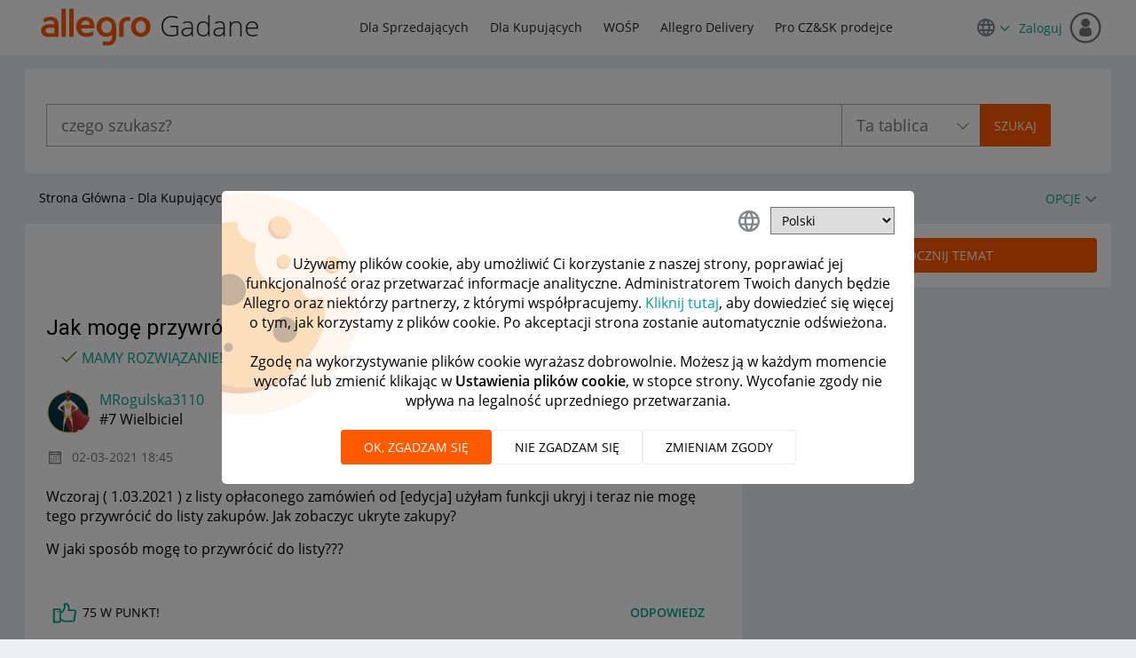

--- FILE ---
content_type: text/javascript;charset=UTF-8
request_url: https://spolecznosc.allegro.pl/t5/scripts/35661AC71CA97517B292AB0FC673B67F/lia-scripts-angularjsModules-min.js
body_size: 147895
content:
;(function(angular){'use strict';angular.module('li.directives.common.element-hook',[]).directive('liCommonElementHook',function(){return{restrict:'A',scope:{liCommonElementHook:'='},link:function link($scope,$element){$scope.liCommonElementHook=$element;}};});})(window.LITHIUM&&LITHIUM.angular||angular);
;(function(angular){'use strict';var _typeof=typeof Symbol==="function"&&typeof Symbol.iterator==="symbol"?function(obj){return typeof obj;}:function(obj){return obj&&typeof Symbol==="function"&&obj.constructor===Symbol&&obj!==Symbol.prototype?"symbol":typeof obj;};angular.module('li.services.utils.lodash-utils',[]).factory('$liLodashUtils',['$window',function($window){;(function(){function n(n,r,t){if(r!==r){n:{for(r=n.length,t+=-1;++t<r;){var e=n[t];if(e!==e){n=t;break n;}}n=-1;}return n;}for(t-=1,e=n.length;++t<e;){if(n[t]===r)return t;}return-1;}function r(n){return null==n?"":n+"";}function t(n){return hr[n];}function e(n){return vr[n];}function u(n){return!!n&&(typeof n==='undefined'?'undefined':_typeof(n))=="object";}function o(n){return gr[n];}function i(){}function a(n){var r=n?n.length:0;for(this.data={hash:Mr(null),set:new Fr()};r--;){this.push(n[r]);}}function f(n,r){var t=n.data;return(typeof r=="string"||hn(r)?t.set.has(r):t.hash[r])?0:-1;}function c(n,r){var t=-1,e=n.length;for(r||(r=Array(e));++t<e;){r[t]=n[t];}return r;}function l(n,r){for(var t=-1,e=n.length;++t<e&&false!==r(n[t],t,n);){}return n;}function s(n,r){for(var t=-1,e=n.length,u=-1,o=[];++t<e;){var i=n[t];r(i,t,n)&&(o[++u]=i);}return o;}function p(n,r){for(var t=-1,e=n.length,u=Array(e);++t<e;){u[t]=r(n[t],t,n);}return u;}function h(n,r){for(var t=-1,e=n.length;++t<e;){if(r(n[t],t,n))return true;}return false;}function v(n,r){var t;if(null==r)t=n;else{t=ft(r);var e=n;e||(e={});for(var u=-1,o=t.length;++u<o;){var i=t[u];e[i]=r[i];}t=e;}return t;}function g(n,r,t){var e=typeof n==='undefined'?'undefined':_typeof(n);return"function"==e?r===Sn?n:P(n,r,t):null==n?On:"object"==e?I(n):r===Sn?In(n):S(n,r);}function y(n,r,t,e,u,o,i){var a;if(t&&(a=u?t(n,e,u):t(n)),a!==Sn)return a;if(!hn(n))return n;if(e=it(n)){if(a=Z(n),!r)return c(n,a);}else{var f=_r.call(n),s=f==Fn;if(f!=qn&&f!=_n&&(!s||u))return pr[f]?Y(n,f,r):u?n:{};if(wr(n))return u?n:{};if(a=V(s?{}:n),!r)return v(a,n);}for(o||(o=[]),i||(i=[]),u=o.length;u--;){if(o[u]==n)return i[u];}return o.push(n),i.push(a),(e?l:A)(n,function(e,u){a[u]=y(e,r,t,u,n,o,i);}),a;}function b(n,r,t,e){var u=e,o=u;return Xr(n,function(n,i,a){i=+r(n,i,a),(t(i,u)||i===e&&i===o)&&(u=i,o=n);}),o;}function d(n,r){var t=[];return Xr(n,function(n,e,u){r(n,e,u)&&t.push(n);}),t;}function x(n,r,t,e){var u;return t(n,function(n,t,o){return r(n,t,o)?(u=e?t:n,false):void 0;}),u;}function m(n,r,t,e){e||(e=[]);for(var o=-1,i=n.length;++o<i;){var a=n[o];if(u(a)&&z(a)&&(t||it(a)||ln(a))){if(r)m(a,r,t,e);else for(var f=e,c=-1,l=a.length,s=f.length;++c<l;){f[s+c]=a[c];}}else t||(e[e.length]=a);}return e;}function A(n,r){return nt(n,r,ft);}function j(n,r,t){if(null!=n){n=X(n),t!==Sn&&t in n&&(r=[t]),t=0;for(var e=r.length;null!=n&&t<e;){n=X(n)[r[t++]];}return t&&t==e?n:Sn;}}function w(n,r,t,e,o,i){if(n===r)n=true;else if(null==n||null==r||!hn(n)&&!u(r))n=n!==n&&r!==r;else n:{var a=w,f=it(n),c=it(r),l=Un,s=Un;f||(l=_r.call(n),l==_n?l=qn:l!=qn&&(f=yn(n))),c||(s=_r.call(r),s==_n?s=qn:s!=qn&&yn(r));var p=l==qn&&!wr(n),c=s==qn&&!wr(r),s=l==s;if(!s||f||p){if(!e&&(l=p&&kr.call(n,"__wrapped__"),c=c&&kr.call(r,"__wrapped__"),l||c)){n=a(l?n.value():n,c?r.value():r,t,e,o,i);break n;}if(s){for(o||(o=[]),i||(i=[]),l=o.length;l--;){if(o[l]==n){n=i[l]==r;break n;}}o.push(n),i.push(r),n=(f?q:R)(n,r,a,t,e,o,i),o.pop(),i.pop();}else n=false;}else n=M(n,r,l);}return n;}function O(n,r){var t=r.length,e=t;if(null==n)return!e;for(n=X(n);t--;){var u=r[t];if(u[2]?u[1]!==n[u[0]]:!(u[0]in n))return false;}for(;++t<e;){var u=r[t],o=u[0],i=n[o],a=u[1];if(u[2]){if(i===Sn&&!(o in n))return false;}else if(u=Sn,u===Sn?!w(a,i,void 0,true):!u)return false;}return true;}function E(n,r){var t=-1,e=z(n)?Array(n.length):[];return Xr(n,function(n,u,o){e[++t]=r(n,u,o);}),e;}function I(n){var r=D(n);if(1==r.length&&r[0][2]){var t=r[0][0],e=r[0][1];return function(n){return null==n?false:(n=X(n),n[t]===e&&(e!==Sn||t in n));};}return function(n){return O(n,r);};}function S(n,r){var t=it(n),e=H(n)&&r===r&&!hn(r),u=n+"";return n=nn(n),function(o){if(null==o)return false;var i=u;if(o=X(o),!(!t&&e||i in o)){if(o=1==n.length?o:j(o,U(n)),null==o)return false;i=tn(n),o=X(o);}return o[i]===r?r!==Sn||i in o:w(r,o[i],Sn,true);};}function T(n){return function(r){return null==r?Sn:X(r)[n];};}function k(n){var r=n+"";return n=nn(n),function(t){return j(t,n,r);};}function _(n,r,t,e,u){return u(n,function(n,u,o){t=e?(e=false,n):r(t,n,u,o);}),t;}function U(n){var r=0,t=-1,e=-1,u=n.length,r=null==r?0:+r||0;for(0>r&&(r=-r>u?0:u+r),t=t===Sn||t>u?u:+t||0,0>t&&(t+=u),u=r>t?0:t-r>>>0,r>>>=0,t=Array(u);++e<u;){t[e]=n[e+r];}return t;}function C(n,r){var t=n.length;for(n.sort(r);t--;){n[t]=n[t].c;}return n;}function N(n,r,t){var e=W(),u=-1;return r=p(r,function(n){return e(n);}),n=E(n,function(n){return{a:p(r,function(r){return r(n);}),b:++u,c:n};}),C(n,function(n,r){var e;n:{e=-1;for(var u=n.a,o=r.a,i=u.length,a=t.length;++e<i;){var f;r:{f=u[e];var c=o[e];if(f!==c){var l=null===f,s=f===Sn,p=f===f,h=null===c,v=c===Sn,g=c===c;if(f>c&&!h||!p||l&&!v&&g||s&&g){f=1;break r;}if(f<c&&!l||!g||h&&!s&&p||v&&p){f=-1;break r;}}f=0;}if(f){if(e>=a){e=f;break n;}e=t[e],e=f*("asc"===e||true===e?1:-1);break n;}}e=n.b-r.b;}return e;});}function P(n,r,t){if(typeof n!="function")return On;if(r===Sn)return n;switch(t){case 1:return function(t){return n.call(r,t);};case 3:return function(t,e,u){return n.call(r,t,e,u);};case 4:return function(t,e,u,o){return n.call(r,t,e,u,o);};case 5:return function(t,e,u,o,i){return n.call(r,t,e,u,o,i);};}return function(){return n.apply(r,arguments);};}function F(n){var r=new Nr(n.byteLength);return new qr(r).set(new qr(n)),r;}function $(n,r){return function(t,e,u){if(u&&K(t,e,u)&&(e=Sn),e=W(e,u,3),1==e.length){it(t)||(t=null==t?[]:z(t)?i.support.unindexedChars&&gn(t)?t.split(""):hn(t)?t:Object(t):mn(t)),u=t;for(var o=e,a=-1,f=u.length,c=r,l=c;++a<f;){var s=u[a],p=+o(s);n(p,c)&&(c=p,l=s);}if(u=l,!t.length||u!==r)return u;}return b(t,e,n,r);};}function q(n,r,t,e,u,o,i){var a=-1,f=n.length,c=r.length;if(f!=c&&(!u||c<=f))return false;for(;++a<f;){var l=n[a],c=r[a],s=e?e(u?c:l,u?l:c,a):Sn;if(s!==Sn){if(s)continue;return false;}if(u){if(!h(r,function(n){return l===n||t(l,n,e,u,o,i);}))return false;}else if(l!==c&&!t(l,c,e,u,o,i))return false;}return true;}function M(n,r,t){switch(t){case Cn:case Nn:return+n==+r;case Pn:return n.name==r.name&&n.message==r.message;case $n:return n!=+n?r!=+r:n==+r;case Mn:case Rn:return n==r+"";}return false;}function R(n,r,t,e,u,o,i){var a=ft(n),f=a.length,c=ft(r).length;if(f!=c&&!u)return false;for(c=f;c--;){var l=a[c];if(!(u?l in r:kr.call(r,l)))return false;}for(var s=u;++c<f;){var l=a[c],p=n[l],h=r[l],v=e?e(u?h:p,u?p:h,l):Sn;if(v===Sn?!t(p,h,e,u,o,i):!v)return false;s||(s="constructor"==l);}return s||(t=n.constructor,e=r.constructor,!(t!=e&&"constructor"in n&&"constructor"in r)||typeof t=="function"&&t instanceof t&&typeof e=="function"&&e instanceof e)?true:false;}function W(n,r,t){var e=i.callback||wn,e=e===wn?g:e;return t?e(n,r,t):e;}function B(){var r=i.indexOf||rn;return r=r===rn?n:r;}function D(n){n=xn(n);for(var r=n.length;r--;){var t=n[r][1];n[r][2]=t===t&&!hn(t);}return n;}function L(n,r){var t=null==n?Sn:n[r];return vn(t)?t:Sn;}function Z(n){var r=n.length,t=new n.constructor(r);return r&&"string"==typeof n[0]&&kr.call(n,"index")&&(t.index=n.index,t.input=n.input),t;}function V(n){return n=n.constructor,typeof n=="function"&&n instanceof n||(n=Object),new n();}function Y(n,r,t){var e=n.constructor;switch(r){case Wn:return F(n);case Cn:case Nn:return new e(+n);case Bn:case Dn:case Ln:case Zn:case Vn:case Yn:case zn:case Gn:case Kn:return e instanceof e&&(e=Hr[r]),r=n.buffer,new e(t?F(r):r,n.byteOffset,n.length);case $n:case Rn:return new e(n);case Mn:var u=new e(n.source,or.exec(n));u.lastIndex=n.lastIndex;}return u;}function z(n){return null!=n&&J(rt(n));}function G(n,r){return n=typeof n=="number"||ar.test(n)?+n:-1,r=null==r?Kr:r,-1<n&&0==n%1&&n<r;}
function K(n,r,t){if(!hn(t))return false;var e=typeof r==='undefined'?'undefined':_typeof(r);return("number"==e?z(t)&&G(r,t.length):"string"==e&&r in t)?(r=t[r],n===n?n===r:r!==r):false;}function H(n,r){var t=typeof n==='undefined'?'undefined':_typeof(n);return"string"==t&&rr.test(n)||"number"==t?true:it(n)?false:!nr.test(n)||null!=r&&n in X(r);}function J(n){return typeof n=="number"&&-1<n&&0==n%1&&n<=Kr;}function Q(n){for(var r=dn(n),t=r.length,e=t&&n.length,u=!!e&&J(e)&&(it(n)||ln(n)||gn(n)),o=-1,i=[];++o<t;){var a=r[o];(u&&G(a,e)||kr.call(n,a))&&i.push(a);}return i;}function X(n){if(i.support.unindexedChars&&gn(n)){for(var r=-1,t=n.length,e=Object(n);++r<t;){e[r]=n.charAt(r);}return e;}return hn(n)?n:Object(n);}function nn(n){if(it(n))return n;var t=[];return r(n).replace(tr,function(n,r,e,u){t.push(e?u.replace(ur,"$1"):r||n);}),t;}function rn(r,t,e){var u=r?r.length:0;if(!u)return-1;if(typeof e=="number")e=0>e?Dr(u+e,0):e;else if(e){e=0;var o=r?r.length:e;if(typeof t!="number"||t!==t||o>Gr){o=On,e=o(t);for(var i=0,a=r?r.length:0,f=e!==e,c=null===e,l=e===Sn;i<a;){var s=Rr((i+a)/2),p=o(r[s]),h=p!==Sn,v=p===p;(f?v:c?v&&h&&null!=p:l?v&&h:null==p?0:p<e)?i=s+1:a=s;}e=Lr(a,zr);}else{for(;e<o;){var i=e+o>>>1,a=r[i];a<t&&null!==a?e=i+1:o=i;}e=o;}return e<u&&(t===t?t===r[e]:r[e]!==r[e])?e:-1;}return n(r,t,e||0);}function tn(n){var r=n?n.length:0;return r?n[r-1]:Sn;}function en(r,t,e,u){if(!r||!r.length)return[];null!=t&&typeof t!="boolean"&&(u=e,e=K(r,t,u)?Sn:t,t=false);var o=W();if((null!=e||o!==g)&&(e=o(e,u,3)),t&&B()===n){t=e;var i;e=-1,u=r.length;for(var o=-1,c=[];++e<u;){var l=r[e],s=t?t(l,e,r):l;e&&i===s||(i=s,c[++o]=l);}r=c;}else{i=e,t=-1,e=B(),u=r.length,l=(c=(o=e===n)&&u>=Tn)&&Mr&&Fr?new a(void 0):null,s=[],l?(e=f,o=false):(c=false,l=i?[]:s);n:for(;++t<u;){var p=r[t],h=i?i(p,t,r):p;if(o&&p===p){for(var v=l.length;v--;){if(l[v]===h)continue n;}i&&l.push(h),s.push(p);}else 0>e(l,h,0)&&((i||c)&&l.push(h),s.push(p));}r=s;}return r;}function un(n,r,t){var e=it(n)?s:d;return r=W(r,t,3),e(n,r);}function on(n,r,t){var e=it(n)?p:E;return r=W(r,t,3),e(n,r);}function an(n,r,t){function e(r,t){t&&clearTimeout(t),f=p=h=Sn,r&&(v=ot(),c=n.apply(s,a),p||f||(a=s=Sn));}function u(){var n=r-(ot()-l);0>=n||n>r?e(h,f):p=setTimeout(u,n);}function o(){e(y,p);}function i(){if(a=arguments,l=ot(),s=this,h=y&&(p||!b),false===g)var t=b&&!p;else{f||b||(v=l);var e=g-(l-v),i=0>=e||e>g;i?(f&&(f=clearTimeout(f)),v=l,c=n.apply(s,a)):f||(f=setTimeout(o,e));}return i&&p?p=clearTimeout(p):p||r===g||(p=setTimeout(u,r)),t&&(i=true,c=n.apply(s,a)),!i||p||f||(a=s=Sn),c;}var a,f,c,l,s,p,h,v=0,g=false,y=true;if(typeof n!="function")throw new TypeError(kn);if(r=0>r?0:+r||0,true===t)var b=true,y=false;else hn(t)&&(b=!!t.leading,g="maxWait"in t&&Dr(+t.maxWait||0,r),y="trailing"in t?!!t.trailing:y);return i.cancel=function(){p&&clearTimeout(p),f&&clearTimeout(f),v=0,f=p=h=Sn;},i;}function fn(n,r){if(typeof n!="function")throw new TypeError(kn);return r=Dr(r===Sn?n.length-1:+r||0,0),function(){for(var t=arguments,e=-1,u=Dr(t.length-r,0),o=Array(u);++e<u;){o[e]=t[r+e];}switch(r){case 0:return n.call(this,o);case 1:return n.call(this,t[0],o);case 2:return n.call(this,t[0],t[1],o);}for(u=Array(r+1),e=-1;++e<r;){u[e]=t[e];}return u[r]=o,n.apply(this,u);};}function cn(n,r){return n>r;}function ln(n){return u(n)&&z(n)&&kr.call(n,"callee")&&!Pr.call(n,"callee");}function sn(n,r,t,e){return e=(t=typeof t=="function"?P(t,e,3):Sn)?t(n,r):Sn,e===Sn?w(n,r,t):!!e;}function pn(n){return hn(n)&&_r.call(n)==Fn;}function hn(n){var r=typeof n==='undefined'?'undefined':_typeof(n);return!!n&&("object"==r||"function"==r);}function vn(n){return null==n?false:pn(n)?Cr.test(Tr.call(n)):u(n)&&(wr(n)?Cr:ir).test(n);}function gn(n){return typeof n=="string"||u(n)&&_r.call(n)==Rn;}function yn(n){return u(n)&&J(n.length)&&!!sr[_r.call(n)];}function bn(n,r){return n<r;}function dn(n){if(null==n)return[];hn(n)||(n=Object(n));for(var r=n.length,t=i.support,r=r&&J(r)&&(it(n)||ln(n)||gn(n))&&r||0,e=n.constructor,u=-1,e=pn(e)&&e.prototype||Ir,o=e===n,a=Array(r),f=0<r,c=t.enumErrorProps&&(n===Er||n instanceof Error),l=t.enumPrototypes&&pn(n);++u<r;){a[u]=u+"";}for(var s in n){l&&"prototype"==s||c&&("message"==s||"name"==s)||f&&G(s,r)||"constructor"==s&&(o||!kr.call(n,s))||a.push(s);}if(t.nonEnumShadows&&n!==Ir)for(r=n===Sr?Rn:n===Er?Pn:_r.call(n),t=Jr[r]||Jr[qn],r==qn&&(e=Ir),r=lr.length;r--;){s=lr[r],u=t[s],o&&u||(u?!kr.call(n,s):n[s]===e[s])||a.push(s);}return a;}function xn(n){n=X(n);for(var r=-1,t=ft(n),e=t.length,u=Array(e);++r<e;){var o=t[r];u[r]=[o,n[o]];}return u;}function mn(n){for(var r=ft(n),t=-1,e=r.length,u=Array(e);++t<e;){u[t]=n[r[t]];}return u;}function An(n){return(n=r(n))&&n.replace(fr,t).replace(er,"");}function jn(n,t,e){return e&&K(n,t,e)&&(t=Sn),n=r(n),n.match(t||cr)||[];}function wn(n,r,t){return t&&K(n,r,t)&&(r=Sn),u(n)?En(n):g(n,r);}function On(n){return n;}function En(n){return I(y(n,true));}function In(n){return H(n)?T(n):k(n);}var Sn,Tn=200,kn="Expected a function",_n="[object Arguments]",Un="[object Array]",Cn="[object Boolean]",Nn="[object Date]",Pn="[object Error]",Fn="[object Function]",$n="[object Number]",qn="[object Object]",Mn="[object RegExp]",Rn="[object String]",Wn="[object ArrayBuffer]",Bn="[object Float32Array]",Dn="[object Float64Array]",Ln="[object Int8Array]",Zn="[object Int16Array]",Vn="[object Int32Array]",Yn="[object Uint8Array]",zn="[object Uint8ClampedArray]",Gn="[object Uint16Array]",Kn="[object Uint32Array]",Hn=/&(?:amp|lt|gt|quot|#39|#96);/g,Jn=/[&<>"'`]/g,Qn=RegExp(Hn.source),Xn=RegExp(Jn.source),nr=/\.|\[(?:[^[\]]*|(["'])(?:(?!\1)[^\n\\]|\\.)*?\1)\]/,rr=/^\w*$/,tr=/[^.[\]]+|\[(?:(-?\d+(?:\.\d+)?)|(["'])((?:(?!\2)[^\n\\]|\\.)*?)\2)\]/g,er=/[\u0300-\u036f\ufe20-\ufe23]/g,ur=/\\(\\)?/g,or=/\w*$/,ir=/^\[object .+?Constructor\]$/,ar=/^\d+$/,fr=/[\xc0-\xd6\xd8-\xde\xdf-\xf6\xf8-\xff]/g,cr=RegExp("[A-Z\\xc0-\\xd6\\xd8-\\xde]+(?=[A-Z\\xc0-\\xd6\\xd8-\\xde][a-z\\xdf-\\xf6\\xf8-\\xff]+)|[A-Z\\xc0-\\xd6\\xd8-\\xde]?[a-z\\xdf-\\xf6\\xf8-\\xff]+|[A-Z\\xc0-\\xd6\\xd8-\\xde]+|[0-9]+","g"),lr="constructor hasOwnProperty isPrototypeOf propertyIsEnumerable toLocaleString toString valueOf".split(" "),sr={};sr[Bn]=sr[Dn]=sr[Ln]=sr[Zn]=sr[Vn]=sr[Yn]=sr[zn]=sr[Gn]=sr[Kn]=true,sr[_n]=sr[Un]=sr[Wn]=sr[Cn]=sr[Nn]=sr[Pn]=sr[Fn]=sr["[object Map]"]=sr[$n]=sr[qn]=sr[Mn]=sr["[object Set]"]=sr[Rn]=sr["[object WeakMap]"]=false;var pr={};pr[_n]=pr[Un]=pr[Wn]=pr[Cn]=pr[Nn]=pr[Bn]=pr[Dn]=pr[Ln]=pr[Zn]=pr[Vn]=pr[$n]=pr[qn]=pr[Mn]=pr[Rn]=pr[Yn]=pr[zn]=pr[Gn]=pr[Kn]=true,pr[Pn]=pr[Fn]=pr["[object Map]"]=pr["[object Set]"]=pr["[object WeakMap]"]=false;var hr={"\xc0":"A","\xc1":"A","\xc2":"A","\xc3":"A","\xc4":"A","\xc5":"A","\xe0":"a","\xe1":"a","\xe2":"a","\xe3":"a","\xe4":"a","\xe5":"a","\xc7":"C","\xe7":"c","\xd0":"D","\xf0":"d","\xc8":"E","\xc9":"E","\xca":"E","\xcb":"E","\xe8":"e","\xe9":"e","\xea":"e","\xeb":"e","\xcc":"I","\xcd":"I","\xce":"I","\xcf":"I","\xec":"i","\xed":"i","\xee":"i","\xef":"i","\xd1":"N","\xf1":"n","\xd2":"O","\xd3":"O","\xd4":"O","\xd5":"O","\xd6":"O","\xd8":"O","\xf2":"o","\xf3":"o","\xf4":"o","\xf5":"o","\xf6":"o","\xf8":"o","\xd9":"U","\xda":"U","\xdb":"U","\xdc":"U","\xf9":"u","\xfa":"u","\xfb":"u","\xfc":"u","\xdd":"Y","\xfd":"y","\xff":"y","\xc6":"Ae","\xe6":"ae","\xde":"Th","\xfe":"th","\xdf":"ss"},vr={"&":"&amp;","<":"&lt;",">":"&gt;",'"':"&quot;","'":"&#39;","`":"&#96;"},gr={"&amp;":"&","&lt;":"<","&gt;":">","&quot;":'"',"&#39;":"'","&#96;":"`"},yr={"function":true,object:true},br=yr[typeof exports==='undefined'?'undefined':_typeof(exports)]&&exports&&!exports.nodeType&&exports,dr=yr[typeof module==='undefined'?'undefined':_typeof(module)]&&module&&!module.nodeType&&module,xr=yr[typeof self==='undefined'?'undefined':_typeof(self)]&&self&&self.Object&&self,mr=yr[typeof window==='undefined'?'undefined':_typeof(window)]&&window&&window.Object&&window,Ar=dr&&dr.exports===br&&br,jr=br&&dr&&(typeof global==='undefined'?'undefined':_typeof(global))=="object"&&global&&global.Object&&global||mr!==(this&&this.window)&&mr||xr||this,wr=function(){try{Object({toString:0}+"");}catch(n){return function(){return false;};}return function(n){return typeof n.toString!="function"&&typeof(n+"")=="string";};}(),Or=Array.prototype,Er=Error.prototype,Ir=Object.prototype,Sr=String.prototype,Tr=Function.prototype.toString,kr=Ir.hasOwnProperty,_r=Ir.toString,Ur=jr._,Cr=RegExp("^"+Tr.call(kr).replace(/[\\^$.*+?()[\]{}|]/g,"\\$&").replace(/hasOwnProperty|(function).*?(?=\\\()| for .+?(?=\\\])/g,"$1.*?")+"$"),Nr=jr.ArrayBuffer,Pr=Ir.propertyIsEnumerable,Fr=L(jr,"Set"),$r=Or.splice,qr=jr.Uint8Array,Mr=L(Object,"create"),Rr=Math.floor,Wr=L(Array,"isArray"),Br=L(Object,"keys"),Dr=Math.max,Lr=Math.min,Zr=L(Date,"now"),Vr=Number.NEGATIVE_INFINITY,Yr=Number.POSITIVE_INFINITY,zr=4294967294,Gr=2147483647,Kr=9007199254740991,Hr={};Hr[Bn]=jr.Float32Array,Hr[Dn]=jr.Float64Array,Hr[Ln]=jr.Int8Array,Hr[Zn]=jr.Int16Array,Hr[Vn]=jr.Int32Array,Hr[Yn]=qr,Hr[zn]=jr.Uint8ClampedArray,Hr[Gn]=jr.Uint16Array,Hr[Kn]=jr.Uint32Array;var Jr={};Jr[Un]=Jr[Nn]=Jr[$n]={constructor:true,toLocaleString:true,toString:true,valueOf:true},Jr[Cn]=Jr[Rn]={constructor:true,toString:true,valueOf:true},Jr[Pn]=Jr[Fn]=Jr[Mn]={constructor:true,toString:true},Jr[qn]={constructor:true},l(lr,function(n){for(var r in Jr){if(kr.call(Jr,r)){var t=Jr[r];t[n]=kr.call(t,n);}}});var Qr=i.support={};!function(n){function r(){this.x=n;}var t={0:n,length:n},e=[];r.prototype={valueOf:n,y:n};for(var u in new r()){e.push(u);}Qr.enumErrorProps=Pr.call(Er,"message")||Pr.call(Er,"name"),Qr.enumPrototypes=Pr.call(r,"prototype"),Qr.nonEnumShadows=!/valueOf/.test(e),Qr.spliceObjects=($r.call(t,0,1),!t[0]),Qr.unindexedChars="xx"!="x"[0]+Object("x")[0];}(1,0);var Xr=function(n,r){return function(t,e){var u=t?rt(t):0;if(!J(u))return n(t,e);for(var o=r?u:-1,i=X(t);(r?o--:++o<u)&&false!==e(i[o],o,i);){}return t;};}(A),nt=function(n){return function(r,t,e){var u=X(r);e=e(r);for(var o=e.length,i=n?o:-1;n?i--:++i<o;){var a=e[i];if(false===t(u[a],a,u))break;}return r;};}(),rt=T("length"),tt=fn(function(r,t){var e;if(u(r)&&z(r)){e=m(t,false,true);var o=r?r.length:0,i=[];if(o){var c=-1,l=B(),s=l===n,p=s&&e.length>=Tn&&Mr&&Fr?new a(e):null,h=e.length;p&&(l=f,s=false,e=p);n:for(;++c<o;){if(p=r[c],s&&p===p){for(var v=h;v--;){if(e[v]===p)continue n;}i.push(p);}else 0>l(e,p,0)&&i.push(p);}}e=i;}else e=[];return e;}),et=function(n,r){return function(t,e,u){if(e=W(e,u,3),it(t)){n:{u=t.length;for(var o=r?u:-1;r?o--:++o<u;){if(e(t[o],o,t)){e=o;break n;}}e=-1;}return-1<e?t[e]:Sn;}return x(t,e,n);};}(Xr),ut=function(n,r){return function(t,e,u,o){var i=3>arguments.length;return typeof e=="function"&&o===Sn&&it(t)?n(t,e,u,i):_(t,W(e,o,4),u,i,r);};}(function(n,r,t,e){var u=-1,o=n.length;for(e&&o&&(t=n[++u]);++u<o;){t=r(t,n[u],u,n);}return t;},Xr),ot=Zr||function(){return new Date().getTime();},it=Wr||function(n){return u(n)&&J(n.length)&&_r.call(n)==Un;},at=function(n){return function(r,t,e){return t=W(t,e,3),x(r,t,n,true);};}(A),ft=Br?function(n){var r=null==n?Sn:n.constructor;return typeof r=="function"&&r.prototype===n||(typeof n=="function"?i.support.enumPrototypes:z(n))?Q(n):hn(n)?Br(n):[];}:Q,ct=function(n){return function(r){var t=-1;r=jn(An(r));for(var e=r.length,u="";++t<e;){u=n(u,r[t],t);}return u;};}(function(n,r,t){return n+(t?"-":"")+r.toLowerCase();}),lt=$(cn,Vr),st=$(bn,Yr);a.prototype.push=function(n){var r=this.data;typeof n=="string"||hn(n)?r.set.add(n):r.hash[n]=true;},i.callback=wn,i.debounce=an,i.difference=tt,i.filter=un,i.flatten=function(n,r,t){var e=n?n.length:0;return t&&K(n,r,t)&&(r=false),e?m(n,r):[];},i.keys=ft,i.keysIn=dn,i.map=on,i.matches=En,i.pairs=xn,i.pluck=function(n,r){return on(n,In(r));},i.property=In,i.restParam=fn,i.set=function(n,r,t){if(null==n)return n;var e=r+"";r=null!=n[e]||H(r,n)?[e]:nn(r);for(var e=-1,u=r.length,o=u-1,i=n;null!=i&&++e<u;){var a=r[e];hn(i)&&(e==o?i[a]=t:null==i[a]&&(i[a]=G(r[e+1])?[]:{})),i=i[a];}return n;},i.sortByOrder=function(n,r,t,e){return null==n?[]:(e&&K(r,t,e)&&(t=Sn),it(r)||(r=null==r?[]:[r]),it(t)||(t=null==t?[]:[t]),N(n,r,t));},i.throttle=function(n,r,t){var e=true,u=true;if(typeof n!="function")throw new TypeError(kn);return false===t?e=false:hn(t)&&(e="leading"in t?!!t.leading:e,u="trailing"in t?!!t.trailing:u),an(n,r,{leading:e,maxWait:+r,trailing:u});},i.toArray=function(n){var r=n?rt(n):0;return J(r)?r?i.support.unindexedChars&&gn(n)?n.split(""):c(n):[]:mn(n);},i.uniq=en,i.values=mn,i.collect=on,i.iteratee=wn,i.select=un,i.unique=en,i.deburr=An,i.escape=function(n){return(n=r(n))&&Xn.test(n)?n.replace(Jn,e):n;},i.find=et,i.findKey=at,i.get=function(n,r,t){return n=null==n?Sn:j(n,nn(r),r+""),n===Sn?t:n;},i.gt=cn,i.has=function(n,r){if(null==n)return false;var t=kr.call(n,r);if(!t&&!H(r)){if(r=nn(r),n=1==r.length?n:j(n,U(r)),null==n)return false;r=tn(r),t=kr.call(n,r);}return t||J(n.length)&&G(r,n.length)&&(it(n)||ln(n)||gn(n));},i.identity=On,i.indexOf=rn,i.isArguments=ln,i.isArray=it,i.isEmpty=function(n){return null==n?true:z(n)&&(it(n)||gn(n)||ln(n)||u(n)&&pn(n.splice))?!n.length:!ft(n).length;},i.isEqual=sn,i.isFunction=pn,i.isNative=vn,i.isObject=hn,i.isString=gn,i.isTypedArray=yn,i.kebabCase=ct,i.last=tn,i.lt=bn,i.max=lt,i.min=st,i.noConflict=function(){return jr._=Ur,this;},i.now=ot,i.reduce=ut,i.unescape=function(n){return(n=r(n))&&Qn.test(n)?n.replace(Hn,o):n;},i.words=jn,i.eq=sn,i.detect=et,i.foldl=ut,i.inject=ut,i.VERSION="3.10.1",typeof define=="function"&&_typeof(define.amd)=="object"&&define.amd?(jr._=i,define(function(){return i;})):br&&dr?Ar?(dr.exports=i)._=i:br._=i:jr._=i;}).call(this);var localLodash=$window._.noConflict();return{debounce:localLodash.debounce,throttle:localLodash.throttle,noConflict:localLodash.noConflict,escape:localLodash.escape,unescape:localLodash.unescape,get:localLodash.get,set:localLodash.set,has:localLodash.has,isEmpty:localLodash.isEmpty,map:localLodash.map,findKey:localLodash.findKey,find:localLodash.find,uniq:localLodash.uniq,sortByOrder:localLodash.sortByOrder,reduce:localLodash.reduce,flatten:localLodash.flatten,toArray:localLodash.toArray,keys:localLodash.keys,kebabCase:localLodash.kebabCase,isEqual:localLodash.isEqual,difference:localLodash.difference,pluck:localLodash.pluck,filter:localLodash.filter,values:localLodash.values,min:localLodash.min,max:localLodash.max};}]);})(window.LITHIUM&&LITHIUM.angular||angular);
;(function(angular){'use strict';angular.module('li.services.community.context-manager',['li.services.utils.lodash-utils']).factory('$liContextManager',['$liLodashUtils','$window',function($liLodashUtils,$window){var context=$liLodashUtils.get($window,'LITHIUM.CommunityJsonObject',{});var _community;var _server;var _config;var _validation;var _node;var _user;var _page;var _settings;var _policies;var _topLevelNode;var _nodeContainer;var _seo;function transformKey(key){if(key==='nodeType'){return'type';}
return key.replace(/([A-Z])/g,function($1){return'_'+$1.toLowerCase();});}
function deepTransform(obj){if(obj===undefined){return{};}else if(!angular.isObject(obj)){return obj;}else if(angular.isDate(obj)){return new Date(obj);}else if(angular.isArray(obj)){return obj.map(function(item){return deepTransform(item);});}else{var _obj={};for(var key in obj){var _key=transformKey(key);_obj[_key]=deepTransform(obj[key]);if(_key==='type'){_obj[_key]=_obj[_key].toLowerCase();}}
return _obj;}}
return{community:function community(){if(!_community){_community=deepTransform(context.Community);}
return _community;},server:function server(){if(!_server){_server=deepTransform(context.Server);}
return _server;},config:function config(){if(!_config){_config=deepTransform(context.Config);}
return _config;},validation:function validation(){if(!_validation){_validation=deepTransform(context.Validation);}
return _validation;},coreNode:function coreNode(){if(!_node){_node=deepTransform(context.CoreNode);}
return _node;},page:function page(){if(!_page){_page=deepTransform(context.Page);}
return _page;},currentUser:function currentUser(){if(!_user){_user=deepTransform(context.User);delete _user.settings;}
return _user;},currentUserSettings:function currentUserSettings(){if(!_settings){_settings=deepTransform(context.User&&context.User.settings);}
return _settings;},currentUserPolicies:function currentUserPolicies(){if(!_policies){_policies=deepTransform(context.User&&context.User.policies);}
return _policies;},topLevelNode:function topLevelNode(){if(!_topLevelNode){_topLevelNode=deepTransform(context.TopLevelNode);}
return _topLevelNode;},nodeContainer:function nodeContainer(){if(!_nodeContainer){_nodeContainer=deepTransform(context.NodeContainer);}
return _nodeContainer;},seo:function seo(){if(!_seo){_seo=deepTransform(context.Seo);}
return _seo;}};}]);})(window.LITHIUM&&LITHIUM.angular||angular);

(function(T,a){'use strict';function M(m,f){f=f||{};a.forEach(f,function(a,d){delete f[d]});for(var d in m)!m.hasOwnProperty(d)||"$"===d.charAt(0)&&"$"===d.charAt(1)||(f[d]=m[d]);return f}var B=a.$$minErr("$resource"),H=/^(\.[a-zA-Z_$@][0-9a-zA-Z_$@]*)+$/;a.module("ngResource",["ng"]).info({angularVersion:"1.9.1"}).provider("$resource",function(){var m=/^https?:\/\/\[[^\]]*][^/]*/,f=this;this.defaults={stripTrailingSlashes:!0,cancellable:!1,actions:{get:{method:"GET"},save:{method:"POST"},query:{method:"GET",isArray:!0},remove:{method:"DELETE"},"delete":{method:"DELETE"}}};this.$get=["$http","$log","$q","$timeout",function(d,F,G,N){function C(a,d){this.template=a;this.defaults=n({},f.defaults,d);this.urlParams={}}var O=a.noop,r=a.forEach,n=a.extend,R=a.copy,P=a.isArray,D=a.isDefined,x=a.isFunction,I=a.isNumber,y=a.$$encodeUriQuery,S=a.$$encodeUriSegment;C.prototype={setUrlParams:function(a,d,f){var g=this,c=f||g.template,s,h,n="",b=g.urlParams=Object.create(null);r(c.split(/\W/),function(a){if("hasOwnProperty"===a)throw B("badname");!/^\d+$/.test(a)&&a&&(new RegExp("(^|[^\\\\]):"+a+"(\\W|$)")).test(c)&&(b[a]={isQueryParamValue:(new RegExp("\\?.*=:"+a+"(?:\\W|$)")).test(c)})});c=c.replace(/\\:/g,":");c=c.replace(m,function(b){n=b;return""});d=d||{};r(g.urlParams,function(b,a){s=d.hasOwnProperty(a)?d[a]:g.defaults[a];D(s)&&null!==s?(h=b.isQueryParamValue?y(s,!0):S(s),c=c.replace(new RegExp(":"+a+"(\\W|$)","g"),function(b,a){return h+a})):c=c.replace(new RegExp("(/?):"+a+"(\\W|$)","g"),function(b,a,e){return"/"===e.charAt(0)?e:a+e})});g.defaults.stripTrailingSlashes&&(c=c.replace(/(^|[^/])\/+$/,"$1")||"/");c=c.replace(/\/\.(?=\w+($|\?))/,".");a.url=n+c.replace(/\/(\\|%5C)\./,"/.");r(d,function(b,c){g.urlParams[c]||(a.params=a.params||{},a.params[c]=b)})}};return function(m,y,z,g){function c(b,c){var d={};c=n({},y,c);r(c,function(c,f){x(c)&&(c=c(b));var e;if(c&&c.charAt&&"@"===c.charAt(0)){e=b;var k=c.substr(1);if(null==k||""===k||"hasOwnProperty"===k||!H.test("."+k))throw B("badmember",k);for(var k=k.split("."),h=0,n=k.length;h<n&&a.isDefined(e);h++){var g=k[h];e=null!==e?e[g]:void 0}}else e=c;d[f]=e});return d}function s(b){return b.resource}function h(b){M(b||{},this)}var Q=new C(m,g);z=n({},f.defaults.actions,z);h.prototype.toJSON=function(){var b=n({},this);delete b.$promise;delete b.$resolved;delete b.$cancelRequest;return b};r(z,function(b,a){var f=!0===b.hasBody||!1!==b.hasBody&&/^(POST|PUT|PATCH)$/i.test(b.method),g=b.timeout,m=D(b.cancellable)?b.cancellable:Q.defaults.cancellable;g&&!I(g)&&(F.debug("ngResource:\n  Only numeric values are allowed as `timeout`.\n  Promises are not supported in $resource, because the same value would be used for multiple requests. If you are looking for a way to cancel requests, you should use the `cancellable` option."),delete b.timeout,g=null);h[a]=function(e,k,J,y){function z(a){p.catch(O);null!==u&&u.resolve(a)}var K={},v,t,w;switch(arguments.length){case 4:w=y,t=J;case 3:case 2:if(x(k)){if(x(e)){t=e;w=k;break}t=k;w=J}else{K=e;v=k;t=J;break}case 1:x(e)?t=e:f?v=e:K=e;break;case 0:break;default:throw B("badargs",arguments.length);}var E=this instanceof h,l=E?v:b.isArray?[]:new h(v),q={},C=b.interceptor&&b.interceptor.request||void 0,D=b.interceptor&&b.interceptor.requestError||void 0,F=b.interceptor&&b.interceptor.response||s,H=b.interceptor&&b.interceptor.responseError||G.reject,I=t?function(a){t(a,A.headers,A.status,A.statusText)}:void 0;w=w||void 0;var u,L,A;r(b,function(a,b){switch(b){default:q[b]=R(a);case"params":case"isArray":case"interceptor":case"cancellable":}});!E&&m&&(u=G.defer(),q.timeout=u.promise,g&&(L=N(u.resolve,g)));f&&(q.data=v);Q.setUrlParams(q,n({},c(v,b.params||{}),K),b.url);var p=G.resolve(q).then(C).catch(D).then(d),p=p.then(function(c){var e=c.data;if(e){if(P(e)!==!!b.isArray)throw B("badcfg",a,b.isArray?"array":"object",P(e)?"array":"object",q.method,q.url);if(b.isArray)l.length=0,r(e,function(a){"object"===typeof a?l.push(new h(a)):l.push(a)});else{var d=l.$promise;M(e,l);l.$promise=d}}c.resource=l;A=c;return F(c)},function(a){a.resource=l;A=a;return H(a)}),p=p["finally"](function(){l.$resolved=!0;!E&&m&&(l.$cancelRequest=O,N.cancel(L),u=L=q.timeout=null)});p.then(I,w);return E?p:(l.$promise=p,l.$resolved=!1,m&&(l.$cancelRequest=z),l)};h.prototype["$"+a]=function(b,c,d){x(b)&&(d=c,c=b,b={});b=h[a].call(this,b,this,c,d);return b.$promise||b}});return h}}]})})(window,window.angular);
;(function(angular){'use strict';angular.module('li.services.rest.rest-manager',['li.services.community.context-manager','ngResource']).config(['$sceDelegateProvider',function($sceDelegateProvider){$sceDelegateProvider.resourceUrlWhitelist(['**']);}]).factory('$liRestManagerRetryInterceptor',['$q','$injector','$log','$timeout',function($q,$injector,$log,$timeout){return{responseError:function responseError(rejection){$log.error('$http error',rejection);if(rejection.status>=500&&rejection.config.retry<5){rejection.config.retry++;$log.debug('Retry $http call attempt ['+rejection.config.retry+']',rejection);$timeout(function(){return $injector.get('$http')(rejection.config);},500);}else{return $q.reject(rejection);}}};}]).config(['$httpProvider',function($httpProvider){$httpProvider.interceptors.push('$liRestManagerRetryInterceptor');}]).constant('$liRestManagerConfig',{status:{NOT_FOUND:404,FORBIDDEN:403}}).factory('$liRestManager',['$http','$resource','$q','$liContextManager',function($http,$resource,$q,$liContextManager){$http.defaults.headers.common['Application-Identifier']=$liContextManager.server().device_mode;$http.defaults.headers.common['Application-Version']='2.0.0';$http.defaults.headers.get=!$http.defaults.headers.get?{}:$http.defaults.headers.get;$http.defaults.headers.get['If-Modified-Since']=new Date(0).toUTCString();function request(apiUrl,params,data,method,cache,retry){var queryParams={};angular.forEach(params,function(val,key){if(apiUrl.indexOf(':'+key)!==-1){apiUrl=apiUrl.replace(':'+key,val);}else{queryParams[key]=val;}});return $http({url:getFullyQualifiedUrl(apiUrl),params:queryParams,data:data||null,method:method||'get',cache:cache,retry:retry!==undefined?retry:0,headers:{'Content-Type':'application/json'}}).then(function(response){if(response&&response.data){return response.data;}
return $q.reject(response);});}
function getFullyQualifiedUrl(apiUrl){return $liContextManager.server().community_prefix+'/api/2.0'+apiUrl;}
return{request:request,getFullyQualifiedUrl:getFullyQualifiedUrl};}]);})(window.LITHIUM&&LITHIUM.angular||angular);
;(function(angular){'use strict';angular.module('li.services.events.event-manager',['li.services.rest.rest-manager']).factory('$liEventManager',['$liRestManager','$document',function($liRestManager,$document){function stop($event){$event.preventDefault();$event.stopPropagation();}
var eventMap={'media-view':{payload:{mediaId:'id',mediaName:'title',mediaType:'type'},context:{messageId:'id'}}};var document=$document[0];function createEventPayload(eventType,eventPayload,eventContext){var eventObj=Object.create(eventMap[eventType].payload||{});for(var eventProp in eventObj){eventObj[eventProp]=eventPayload[eventObj[eventProp]];}
if(eventContext!==undefined&&eventContext!==null){var eventObjContext=Object.create(eventMap[eventType].context||{});for(var eventContextProp in eventObjContext){eventObjContext[eventContextProp]=eventContext[eventObjContext[eventContextProp]];}
angular.extend(eventObj,eventObjContext);}
return eventObj;}
function emitNativeEvent(eventName,context,element){var event=document.createEvent('CustomEvent');var triggerElement=element?element:document;event.initCustomEvent(eventName,true,true,context);triggerElement.dispatchEvent(event);}
return{sendEvent:function sendEvent(type,data,context){var lsiEvent={analytics_event:{type:type,id:-1,data:createEventPayload(type,data,context),version:'3.0'}};return $liRestManager.request('/internal/analytics',{},lsiEvent,'post',false);},emitNativeEvent:emitNativeEvent,KeyCodes:{TAB:9,ENTER:13,LEFT:37,UP:38,RIGHT:39,DOWN:40,ESC:27,f:102},stop:stop};}]);})(window.LITHIUM&&LITHIUM.angular||angular);
;(function(angular){'use strict';angular.module('li.directives.common.trap-focus',['li.services.events.event-manager']).directive('liCommonTrapFocus',['$liEventManager','$timeout',function($liEventManager,$timeout){return{restrict:'A',link:function link($scope,$element,attr){var previousFocusedElement=document.activeElement;var documentFocusInHandler=null;$timeout(function(){var focusableQueryElements='a[href], area[href], input:not([disabled]), select:not([disabled]), '+'textarea:not([disabled]), button:not([disabled]), [tabindex]:not([tabindex="-1"])';function hasHiddenAncestor(node){var current=node;while(current){if(current.getAttribute&&current.getAttribute('aria-hidden')==='true'){return true;}
current=current.parentNode;}
return false;}
function collectFocusableElements(){var nodeList=$element[0].querySelectorAll(focusableQueryElements);var elementsArray=Array.prototype.slice.call(nodeList);return elementsArray.filter(function(el){if(hasHiddenAncestor(el)){return false;}
var rect=el.getBoundingClientRect();var computedStyle=window.getComputedStyle(el);var isVisible=computedStyle.visibility!=='hidden'&&computedStyle.display!=='none';return rect.width>0&&rect.height>0&&isVisible;});}
var focusableElements=collectFocusableElements();var firstFocusableElement=focusableElements[0];var lastFocusableElement=focusableElements[focusableElements.length-1];var dynamic=attr.liCommonTrapFocus;if(firstFocusableElement){firstFocusableElement.focus();}
function onDocumentFocusIn(e){var container=$element[0];if(!container||!container.contains){return;}
if(!container.contains(e.target)){if(dynamic){focusableElements=collectFocusableElements();firstFocusableElement=focusableElements[0];}
if(firstFocusableElement&&firstFocusableElement.focus){firstFocusableElement.focus();}}}
documentFocusInHandler=onDocumentFocusIn;document.addEventListener('focusin',documentFocusInHandler,true);$element.on('keydown',function(event){var keyCode=event.keyCode||event.which;if(dynamic){focusableElements=collectFocusableElements();var firstElemIndex=0,lastElemIndex=focusableElements.length-1;firstFocusableElement=focusableElements[firstElemIndex];lastFocusableElement=focusableElements[lastElemIndex];}
if(keyCode===$liEventManager.KeyCodes.TAB){event.preventDefault();var currentIndex=focusableElements.indexOf(document.activeElement);if(currentIndex===-1){(event.shiftKey?lastFocusableElement:firstFocusableElement).focus();return;}
var nextIndex=event.shiftKey?currentIndex-1:currentIndex+1;if(nextIndex<0){nextIndex=focusableElements.length-1;}
if(nextIndex>=focusableElements.length){nextIndex=0;}
focusableElements[nextIndex].focus();}else{return;}});},0);$scope.$on('$destroy',function(){if(documentFocusInHandler){document.removeEventListener('focusin',documentFocusInHandler,true);documentFocusInHandler=null;}
previousFocusedElement.focus();});}};}]);})(window.LITHIUM&&LITHIUM.angular||angular);
;(function(angular){'use strict';angular.module('li.services.utils.param-utils',['li.services.utils.lodash-utils']).factory('$liParamUtils',['$liLodashUtils','$log',function($liLodashUtils,$log){function validateParams(directiveName,scope,params){var allValid=true;angular.forEach(params,function(param){var paramObj;var method;var reason;var value;paramObj={allowNull:true,allowUndefined:false,allowEmpty:true};if(angular.isObject(param)){paramObj=angular.extend({},paramObj,param);}else{paramObj.paramName=param;}
value=scope[paramObj.paramName];if(!paramObj.allowNull&&value===null){reason=' cannot be null.';}
if(paramObj.allowUndefined&&angular.isUndefined(value)&&paramObj.hasOwnProperty('defaultValue')){scope[paramObj.paramName]=paramObj.defaultValue;$log.debug('Param ['+paramObj.paramName+'], was set to the default value '+'['+paramObj.defaultValue+'] for directive '+'['+directiveName+'].');value=scope[paramObj.paramName];}
if(!paramObj.allowUndefined&&angular.isUndefined(value)){reason=' cannot be undefined.';}
if(!paramObj.allowEmpty&&$liLodashUtils.isEmpty(value)){reason=' cannot be empty.';}
if(angular.isFunction(paramObj.validate)&&!paramObj.validate(value)){reason=' is not an allowed value.';}
if(!reason){method='debug';reason=' is valid.';}else{method='error';allValid=false;}
$log[method]('Required param ['+paramObj.paramName+'], with value '+'['+angular.toJson(value)+'], for directive '+'['+directiveName+']'+reason);});return allValid;}
function initTypeTemplate($scope,path,type,defaultType){$scope.templateUrl=function(){var templateType=type?type:defaultType;return path+(templateType?'.'+templateType:'')+'.tpl.html';};}
return{validateParams:validateParams,typeTemplate:'<ng-include src="templateUrl()"></ng-include>',initTypeTemplate:initTypeTemplate};}]);})(window.LITHIUM&&LITHIUM.angular||angular);

(function(t,p){'use strict';function q(g,h,s){n.directive(g,["$parse","$swipe",function(a,b){return function(c,e,f){function k(a){if(!d)return!1;var b=Math.abs(a.y-d.y);a=(a.x-d.x)*h;return l&&75>b&&0<a&&30<a&&.3>b/a}var m=a(f[g]),d,l,r=["touch"];p.isDefined(f.ngSwipeDisableMouse)||r.push("mouse");b.bind(e,{start:function(a,b){d=a;l=!0},cancel:function(a){l=!1},end:function(a,b){k(a)&&c.$apply(function(){e.triggerHandler(s);m(c,{$event:b})})}},r)}}])}var n=p.module("ngTouch",[]);n.info({angularVersion:"1.9.1"});n.factory("$swipe",[function(){function g(a){a=a.originalEvent||a;var b=a.touches&&a.touches.length?a.touches:[a];a=a.changedTouches&&a.changedTouches[0]||b[0];return{x:a.clientX,y:a.clientY}}function h(a,b){var c=[];p.forEach(a,function(a){(a=n[a][b])&&c.push(a)});return c.join(" ")}var n={mouse:{start:"mousedown",move:"mousemove",end:"mouseup"},touch:{start:"touchstart",move:"touchmove",end:"touchend",cancel:"touchcancel"},pointer:{start:"pointerdown",move:"pointermove",end:"pointerup",cancel:"pointercancel"}};return{bind:function(a,b,c){var e,f,k,m,d=!1;c=c||["mouse","touch","pointer"];a.on(h(c,"start"),function(a){k=g(a);d=!0;f=e=0;m=k;b.start&&b.start(k,a)});var l=h(c,"cancel");if(l)a.on(l,function(a){d=!1;b.cancel&&b.cancel(a)});a.on(h(c,"move"),function(a){if(d&&k){var c=g(a);e+=Math.abs(c.x-m.x);f+=Math.abs(c.y-m.y);m=c;10>e&&10>f||(f>e?(d=!1,b.cancel&&b.cancel(a)):(a.preventDefault(),b.move&&b.move(c,a)))}});a.on(h(c,"end"),function(a){d&&(d=!1,b.end&&b.end(g(a),a))})}}}]);q("ngSwipeLeft",-1,"swipeleft");q("ngSwipeRight",1,"swiperight")})(window,window.angular);
;(function(angular){'use strict';angular.module('li.directives.common.slide-menu',['li.directives.common.element-hook','li.directives.common.trap-focus','li.services.utils.param-utils','li.services.events.event-manager','ngTouch']).constant('liSlideMenuConfig',{directions:['left','top','right','bottom'],events:{scrollTop:'LITHIUM:slide-menu:scroll-top',toggleMenu:'LITHIUM:slide-menu:toggle-menu',onToggle:'LITHIUM:slide-menu:on-toggle'}}).directive('liCommonSlideMenu',['$log','$timeout','$document','$liParamUtils','liSlideMenuConfig','$liEventManager',function($log,$timeout,$document,$liParamUtils,liSlideMenuConfig,$liEventManager){return{restrict:'AE',transclude:true,templateUrl:'common/slide-menu/slide-menu.tpl.html',scope:{direction:'@liDirection',triggerElement:'=',liSlideMenuClass:'=',swipeToClose:'=liSwipeToClose'},link:function link($scope,$element){var navContainer;$element.removeAttr('style');var valParams={paramName:'direction',allowUndefined:true,defaultValue:'left',validate:function validate(val){return liSlideMenuConfig.directions.indexOf(val)>-1;}};if(!$liParamUtils.validateParams('liCommonSlideMenu',$scope,[valParams])){return;}
$scope.showMenu=false;$scope.addClass=false;switch($scope.direction){case'top':case'bottom':$scope.orientation='horizontal';break;default:$scope.orientation='vertical';}
$scope.$watch('triggerElement',function(){if($scope.triggerElement){$scope.triggerElement.on('click',function($event){$scope.toggleMenu();$scope.$apply();$event.preventDefault();});}});$scope.toggleMenu=function(){var $body=angular.element($document[0].body);if($scope.showMenu){$scope.addClass=false;$timeout(function(){$scope.showMenu=false;},400);$body.removeClass('lia-slide-menu-open');$body.off('keyup',handleEscape);$scope.$broadcast(liSlideMenuConfig.events.onToggle,!$scope.showMenu);}else{$scope.showMenu=true;$timeout(function(){$scope.addClass=true;$scope.$broadcast(liSlideMenuConfig.events.onToggle,$scope.showMenu);});$body.addClass('lia-slide-menu-open');$body.on('keyup',handleEscape);}};$scope.$on(liSlideMenuConfig.events.scrollTop,function(){navContainer=navContainer||$element[0].querySelector('.lia-slide-menu-content');navContainer.scrollTop=0;});$scope.$on(liSlideMenuConfig.events.toggleMenu,function(){$scope.toggleMenu();});$scope.swipeToggleMenu=function(swipeDirection){if($scope.swipeToClose&&swipeDirection===$scope.direction){$scope.toggleMenu();}};function handleEscape($event){var keyCode=$event.keyCode||$event.which;if(keyCode===$liEventManager.KeyCodes.ESC){$scope.toggleMenu();$scope.$apply();}}}};}]);})(window.LITHIUM&&LITHIUM.angular||angular);
;(function(angular){'use strict';angular.module('li.services.community.navigation-manager',['li.services.community.context-manager','li.services.rest.rest-manager','li.services.utils.lodash-utils']).factory('$liNavigationManager',['$q','$cacheFactory','$liContextManager','$liRestManager','$liLodashUtils',function($q,$cacheFactory,$liContextManager,$liRestManager,$liLodashUtils){var _community;var _topLevelNodeId;var _cache=$cacheFactory('liNavigationCache',{storageMode:'localStorage'});var _communityStructurePromise;function getRootLevelNodeId(){return _topLevelNodeId;}
function getCommunityStructure(topLevelNode){var fetchLimit=$liContextManager.config()['navigation.manager.community.structure.limit'];if(isNaN(fetchLimit)){fetchLimit=1000;}
var query={nodes:{fields:['id','title','view_href','parent.id','node_type','conversation_style'],constraints:[{hidden:false}],sorts:['position asc'],limit:fetchLimit}};if(topLevelNode.type==='category'&&topLevelNode.id){query.nodes.constraints.push({'ancestors.id':topLevelNode.type+':'+topLevelNode.id});}
return $liRestManager.request('/search',{},query,'POST',_cache);}
function getStructure(){var currentTopLevelNode=$liContextManager.topLevelNode();var cacheKey=JSON.stringify({ts:$liContextManager.server().node_change_time_stamp,msts:$liContextManager.server().membership_change_time_stamp,uid:$liContextManager.currentUser().id,nid:currentTopLevelNode.id,commid:$liContextManager.community().id,internal:2});cleanupCache();if(_topLevelNodeId===undefined){_topLevelNodeId=currentTopLevelNode.id;}
if(currentTopLevelNode.id===_topLevelNodeId&&_community!==undefined){return $q.when(_community);}else if(_cache.get(cacheKey)){return $q.when(_cache.get(cacheKey));}else{var isTlc=currentTopLevelNode.type==='category';if(_communityStructurePromise!==undefined){return _communityStructurePromise;}
_communityStructurePromise=getCommunityStructure(currentTopLevelNode).then(function(res){var rootNode=isTlc?currentTopLevelNode:$liContextManager.community();if(!isTlc){rootNode.type='community';}
var categoryMap={};categoryMap[rootNode.id]=rootNode;var categories=[];var leafs=[];angular.forEach($liLodashUtils.get(res,'data.items',[]),function(item){var nodeObj={};angular.extend(nodeObj,item,{id:item.id.replace(item.node_type+':',''),type:item.node_type,parent_category:item.parent!==undefined&&item.parent.id!==undefined?{id:item.parent.id.split(':')[1],type:item.parent.id.split(':')[0]}:{}});delete nodeObj.parent;delete nodeObj.node_type;if(nodeObj.type==='category'){categories.push(nodeObj);}else if(nodeObj.type==='board'||nodeObj.type==='grouphub'){leafs.push(nodeObj);}});categories.map(function(c){var category={};angular.extend(category,c);if(!categoryMap[category.id]){categoryMap[category.id]=category;}else{angular.extend(categoryMap[category.id],category);}
if(category.parent_category.id===undefined){category.parent_category.id=rootNode.id;}
var parentCategory;if(!categoryMap[category.parent_category.id]){parentCategory={id:category.parent_category.id,descendant_categories:{items:[category]}};categoryMap[category.parent_category.id]=parentCategory;}else{parentCategory=categoryMap[category.parent_category.id];if(parentCategory.descendant_categories===undefined){parentCategory.descendant_categories={items:[]};}
parentCategory.descendant_categories.items.push(category);}});leafs.map(function(b){if(b.parent_category.id===undefined){b.parent_category.id=rootNode.id;}
if(categoryMap[b.parent_category.id]!==undefined){var nodeType=b.type+'s';if(categoryMap[b.parent_category.id][nodeType]===undefined){categoryMap[b.parent_category.id][nodeType]={items:[]};}
categoryMap[b.parent_category.id][nodeType].items.push(b);}});_community=[];angular.forEach(categoryMap,function(item){_community.push(item);});_cache.put(cacheKey,_community);return _community;});return _communityStructurePromise;}}
function cleanupCache(){angular.forEach(_cache.info().keys,function(key){var keyObj;try{keyObj=JSON.parse(key);}catch(e){_cache.remove(key);}
if(keyObj){if(keyObj.commid===undefined){_cache.remove(key);}else if(keyObj.commid===$liContextManager.community().id&&keyObj.uid===$liContextManager.currentUser().id){if(keyObj.ts!==$liContextManager.server().node_change_time_stamp||keyObj.msts!==$liContextManager.server().membership_change_time_stamp){_cache.remove(key);}}}});}
return{getStructure:getStructure,getRootLevelNodeId:getRootLevelNodeId};}]);})(window.LITHIUM&&LITHIUM.angular||angular);
;(function(angular){'use strict';localStorageCacheFactory.$inject=['$cacheFactory'];decorateCacheFactory.$inject=['$provide'];function localStorageCacheFactory($cacheFactory){function isQuotaExceeded(e){if(e&&(e.code===22||e.code===1014&&e.name==='NS_ERROR_DOM_QUOTA_REACHED')){return true;}
return false;}
function safeLocalStorageSet(key,value){try{localStorage.setItem(key,value);}catch(e){if(isQuotaExceeded(e)){localStorage.clear();localStorage.setItem(key,value);}}}
function cacheFactory(cacheId,options){function put(key,value){if(angular.isUndefined(value)){return;}
var storedValue=cache.put(key,value);setLocalCacheItem(key,value);cleanupLocalCache();return storedValue;}
function cleanupLocalCache(checkAll){var cacheKeys=getLocalCacheKeys();if(options&&cacheKeys.length>=options.capacity){for(var i=0;i<cacheKeys.length;i++){var cacheKey=cacheKeys[i];if(cache.get(cacheKey)===undefined){removeLocalCacheItem(cacheKey);if(!checkAll){break;}}}}}
function remove(key){removeLocalCacheItem(key);cache.remove(key);}
function removeAll(){removeAllLocalCacheItem();cache.removeAll();}
function info(){var i=cache.info();i.keys=getLocalCacheKeys();return i;}
function getLocalCacheKeys(){var keys=localStorage.getItem(cacheId+'::keys');if(keys===null){return[];}else{try{return JSON.parse(keys);}catch(e){return keys.split(',');}}}
function setLocalCacheKeys(keys){var localKey=cacheId+'::keys';if(keys.length===0){localStorage.removeItem(localKey);}else{safeLocalStorageSet(localKey,JSON.stringify(keys));}}
function addLocalCacheKey(key){var keys=getLocalCacheKeys();var index=keys.indexOf(key);if(index===-1){keys.push(key);setLocalCacheKeys(keys);}}
function removeLocalCacheKey(key){var keys=getLocalCacheKeys();var index=keys.indexOf(key);if(index>-1){keys.splice(index,1);setLocalCacheKeys(keys);}}
function getLocalCacheItem(key){var storedVal=localStorage.getItem(cacheId+'::key::'+key);var item=angular.fromJson(storedVal);return item&&item.value;}
function setLocalCacheItem(key,value){if(!angular.isUndefined(key)){var localKey=cacheId+'::key::'+key;if(value===null){removeLocalCacheItem(key);}else{var storedVal={value:value};safeLocalStorageSet(localKey,angular.toJson(storedVal));addLocalCacheKey(key);}}}
function removeLocalCacheItem(key){removeLocalCacheKey(key);localStorage.removeItem(cacheId+'::key::'+key);}
function removeAllLocalCacheItem(){var keys=getLocalCacheKeys();angular.forEach(keys,function(key){localStorage.removeItem(cacheId+'::key::'+key);});localStorage.removeItem(cacheId+'::keys');}
var cache=$cacheFactory(cacheId,options);if(!supportsLocalStorage()){return cache;}
var localCacheKeys=getLocalCacheKeys();angular.forEach(localCacheKeys,function(key){cache.put(key,getLocalCacheItem(key));});cleanupLocalCache(true);return{put:put,get:cache.get,remove:remove,removeAll:removeAll,destroy:cache.destroy,info:info};}
return cacheFactory;}
function supportsLocalStorage(){try{localStorage.setItem('a','a');localStorage.removeItem('a');return true;}catch(e){return false;}}
function decorateCacheFactory($provide){$provide.decorator('$cacheFactory',['$delegate',function($delegate){var cacheFactory=function cacheFactory(cacheId,options){if(options&&options.storageMode==='localStorage'&&supportsLocalStorage()){return localStorageCacheFactory($delegate)(cacheId,options);}else{return $delegate(cacheId,options);}};cacheFactory.get=$delegate.get;cacheFactory.info=$delegate.info;return cacheFactory;}]);}
angular.module('li.services.cache.localstorage-cache-manager',[]).factory('$liLocalstorageCacheManager',localStorageCacheFactory).config(decorateCacheFactory);})(window.LITHIUM&&LITHIUM.angular||angular);

!function(t,e){"function"==typeof define&&define.amd?define([],function(){return e()}):"object"==typeof module&&module.exports?module.exports=e():e()}(0,function(){function t(e){"use strict";var n=e.storageKey(),a=e.storage(),t=function(){var t=e.preferredLanguage();angular.isString(t)?e.use(t):a.put(n,e.use())};t.displayName="fallbackFromIncorrectStorageValue",a?a.get(n)?e.use(a.get(n)).catch(t):t():angular.isString(e.preferredLanguage())&&e.use(e.preferredLanguage())}function e(t,r,e,i){"use strict";var z,c,T,x,F,I,_,n,V,R,D,K,U,M,H,G,q={},Y=[],B=t,J=[],Q="translate-cloak",W=!1,X=!1,Z=".",tt=!1,et=!1,nt=0,at=!0,a="default",s={default:function(t){return(t||"").split("-").join("_")},java:function(t){var e=(t||"").split("-").join("_"),n=e.split("_");return 1<n.length?n[0].toLowerCase()+"_"+n[1].toUpperCase():e},bcp47:function(t){var e=(t||"").split("_").join("-"),n=e.split("-");switch(n.length){case 1:n[0]=n[0].toLowerCase();break;case 2:n[0]=n[0].toLowerCase(),4===n[1].length?n[1]=n[1].charAt(0).toUpperCase()+n[1].slice(1).toLowerCase():n[1]=n[1].toUpperCase();break;case 3:n[0]=n[0].toLowerCase(),n[1]=n[1].charAt(0).toUpperCase()+n[1].slice(1).toLowerCase(),n[2]=n[2].toUpperCase();break;default:return e}return n.join("-")},"iso639-1":function(t){return(t||"").split("_").join("-").split("-")[0].toLowerCase()}},o=function(){if(angular.isFunction(i.getLocale))return i.getLocale();var t,e,n=r.$get().navigator,a=["language","browserLanguage","systemLanguage","userLanguage"];if(angular.isArray(n.languages))for(t=0;t<n.languages.length;t++)if((e=n.languages[t])&&e.length)return e;for(t=0;t<a.length;t++)if((e=n[a[t]])&&e.length)return e;return null};o.displayName="angular-translate/service: getFirstBrowserLanguage";var rt=function(){var t=o()||"";return s[a]&&(t=s[a](t)),t};rt.displayName="angular-translate/service: getLocale";var it=function(t,e){for(var n=0,a=t.length;n<a;n++)if(t[n]===e)return n;return-1},st=function(){return this.toString().replace(/^\s+|\s+$/g,"")},f=function(t){return angular.isString(t)?t.toLowerCase():t},ot=function(t){if(t){for(var e,n=[],a=f(t),r=0,i=Y.length;r<i;r++)n.push(f(Y[r]));if(-1<(r=it(n,a)))return Y[r];if(c)for(var s in c)if(c.hasOwnProperty(s)){var o=!1,l=Object.prototype.hasOwnProperty.call(c,s)&&f(s)===f(t);if("*"===s.slice(-1)&&(o=f(s.slice(0,-1))===f(t.slice(0,s.length-1))),(l||o)&&(e=c[s],-1<it(n,f(e))))return e}var u=t.split("_");return 1<u.length&&-1<it(n,f(u[0]))?u[0]:void 0}},lt=function(t,e){if(!t&&!e)return q;if(t&&!e){if(angular.isString(t))return q[t]}else angular.isObject(q[t])||(q[t]={}),angular.extend(q[t],ut(e));return this};this.translations=lt,this.cloakClassName=function(t){return t?(Q=t,this):Q},this.nestedObjectDelimeter=function(t){return t?(Z=t,this):Z};var ut=function(t,e,n,a){var r,i,s;for(r in e||(e=[]),n||(n={}),t)Object.prototype.hasOwnProperty.call(t,r)&&(s=t[r],angular.isObject(s)?ut(s,e.concat(r),n,r):(i=e.length?""+e.join(Z)+Z+r:r,e.length&&r===a&&(n[""+e.join(Z)]="@:"+i),n[i]=s));return n};ut.displayName="flatObject",this.addInterpolation=function(t){return J.push(t),this},this.useMessageFormatInterpolation=function(){return this.useInterpolation("$translateMessageFormatInterpolation")},this.useInterpolation=function(t){return R=t,this},this.useSanitizeValueStrategy=function(t){return e.useStrategy(t),this},this.preferredLanguage=function(t){return t?(ct(t),this):z};var ct=function(t){return t&&(z=t),z};this.translationNotFoundIndicator=function(t){return this.translationNotFoundIndicatorLeft(t),this.translationNotFoundIndicatorRight(t),this},this.translationNotFoundIndicatorLeft=function(t){return t?(U=t,this):U},this.translationNotFoundIndicatorRight=function(t){return t?(M=t,this):M},this.fallbackLanguage=function(t){return ft(t),this};var ft=function(t){return t?(angular.isString(t)?(x=!0,T=[t]):angular.isArray(t)&&(x=!1,T=t),angular.isString(z)&&it(T,z)<0&&T.push(z),this):x?T[0]:T};this.use=function(t){if(t){if(!q[t]&&!D)throw new Error("$translateProvider couldn't find translationTable for langKey: '"+t+"'");return F=t,this}return F},this.resolveClientLocale=function(){return rt()};var gt=function(t){return t?(B=t,this):n?n+B:B};this.storageKey=gt,this.useUrlLoader=function(t,e){return this.useLoader("$translateUrlLoader",angular.extend({url:t},e))},this.useStaticFilesLoader=function(t){return this.useLoader("$translateStaticFilesLoader",t)},this.useLoader=function(t,e){return D=t,K=e||{},this},this.useLocalStorage=function(){return this.useStorage("$translateLocalStorage")},this.useCookieStorage=function(){return this.useStorage("$translateCookieStorage")},this.useStorage=function(t){return _=t,this},this.storagePrefix=function(t){return t?(n=t,this):t},this.useMissingTranslationHandlerLog=function(){return this.useMissingTranslationHandler("$translateMissingTranslationHandlerLog")},this.useMissingTranslationHandler=function(t){return V=t,this},this.usePostCompiling=function(t){return W=!!t,this},this.forceAsyncReload=function(t){return X=!!t,this},this.uniformLanguageTag=function(t){return t?angular.isString(t)&&(t={standard:t}):t={},a=t.standard,this},this.determinePreferredLanguage=function(t){var e=t&&angular.isFunction(t)?t():rt();return z=Y.length&&ot(e)||e,this},this.registerAvailableLanguageKeys=function(t,e){return t?(Y=t,e&&(c=e),this):Y},this.useLoaderCache=function(t){return!1===t?H=void 0:!0===t?H=!0:void 0===t?H="$translationCache":t&&(H=t),this},this.directivePriority=function(t){return void 0===t?nt:(nt=t,this)},this.statefulFilter=function(t){return void 0===t?at:(at=t,this)},this.postProcess=function(t){return G=t||void 0,this},this.keepContent=function(t){return et=!!t,this},this.$get=["$log","$injector","$rootScope","$q",function(t,o,s,m){var i,$,y,b=o.get(R||"$translateDefaultInterpolation"),S=!1,L={},f={},j=function(t,s,o,l,u,c){!F&&z&&(F=z);var a=u&&u!==F?ot(u)||u:F;if(u&&v(u),angular.isArray(t)){return function(t){for(var a={},e=[],n=function(e){var n=m.defer(),t=function(t){a[e]=t,n.resolve([e,t])};return j(e,s,o,l,u,c).then(t,t),n.promise},r=0,i=t.length;r<i;r++)e.push(n(t[r]));return m.all(e).then(function(){return a})}(t)}var e=m.defer();t&&(t=st.apply(t));var n=function(){var t=f[a]||f[z];if($=0,_&&!t){var e=i.get(B);if(t=f[e],T&&T.length){var n=it(T,e);$=0===n?1:0,it(T,z)<0&&T.push(z)}}return t}();if(n){var r=function(){u||(a=F),h(t,s,o,l,a,c).then(e.resolve,e.reject)};r.displayName="promiseResolved",n.finally(r).catch(angular.noop)}else h(t,s,o,l,a,c).then(e.resolve,e.reject);return e.promise},w=function(t){return U&&(t=[U,t].join(" ")),M&&(t=[t,M].join(" ")),t},l=function(t){F=t,_&&i.put(j.storageKey(),F),s.$emit("$translateChangeSuccess",{language:t}),b.setLocale(F);var e=function(t,e){L[e].setLocale(F)};e.displayName="eachInterpolatorLocaleSetter",angular.forEach(L,e),s.$emit("$translateChangeEnd",{language:t})},u=function(n){if(!n)throw"No language key specified for loading.";var a=m.defer();s.$emit("$translateLoadingStart",{language:n}),S=!0;var t=H;"string"==typeof t&&(t=o.get(t));var e=angular.extend({},K,{key:n,$http:angular.extend({},{cache:t},K.$http)}),r=function(t){var e={};s.$emit("$translateLoadingSuccess",{language:n}),angular.isArray(t)?angular.forEach(t,function(t){angular.extend(e,ut(t))}):angular.extend(e,ut(t)),S=!1,a.resolve({key:n,table:e}),s.$emit("$translateLoadingEnd",{language:n})};r.displayName="onLoaderSuccess";var i=function(t){s.$emit("$translateLoadingError",{language:t}),a.reject(t),s.$emit("$translateLoadingEnd",{language:t})};return i.displayName="onLoaderError",o.get(D)(e).then(r,i),a.promise};if(_&&(!(i=o.get(_)).get||!i.put))throw new Error("Couldn't use storage '"+_+"', missing get() or put() method!");if(J.length){var e=function(t){var e=o.get(t);e.setLocale(z||F),L[e.getInterpolationIdentifier()]=e};e.displayName="interpolationFactoryAdder",angular.forEach(J,e)}var c=function(a,r,i,s,o){var l=m.defer(),t=function(t){if(Object.prototype.hasOwnProperty.call(t,r)&&null!==t[r]){s.setLocale(a);var e=t[r];if("@:"===e.substr(0,2))c(a,e.substr(2),i,s,o).then(l.resolve,l.reject);else{var n=s.interpolate(t[r],i,"service",o,r);n=O(r,t[r],n,i,a),l.resolve(n)}s.setLocale(F)}else l.reject()};return t.displayName="fallbackTranslationResolver",function(t){var e=m.defer();if(Object.prototype.hasOwnProperty.call(q,t))e.resolve(q[t]);else if(f[t]){var n=function(t){lt(t.key,t.table),e.resolve(t.table)};n.displayName="translationTableResolver",f[t].then(n,e.reject)}else e.reject();return e.promise}(a).then(t,l.reject),l.promise},g=function(t,e,n,a,r){var i,s=q[t];if(s&&Object.prototype.hasOwnProperty.call(s,e)&&null!==s[e]){if(a.setLocale(t),i=a.interpolate(s[e],n,"filter",r,e),i=O(e,s[e],i,n,t,r),!angular.isString(i)&&angular.isFunction(i.$$unwrapTrustedValue)){var o=i.$$unwrapTrustedValue();if("@:"===o.substr(0,2))return g(t,o.substr(2),n,a,r)}else if("@:"===i.substr(0,2))return g(t,i.substr(2),n,a,r);a.setLocale(F)}return i},C=function(t,e,n,a){return V?o.get(V)(t,F,e,n,a):t},N=function(t,e,n,a,r,i){var s=m.defer();if(t<T.length){var o=T[t];c(o,e,n,a,i).then(function(t){s.resolve(t)},function(){return N(t+1,e,n,a,r,i).then(s.resolve,s.reject)})}else if(r)s.resolve(r);else{var l=C(e,n,r);V&&l?s.resolve(l):s.reject(w(e))}return s.promise},p=function(t,e,n,a,r){var i;if(t<T.length){var s=T[t];(i=g(s,e,n,a,r))||""===i||(i=p(t+1,e,n,a))}return i},h=function(t,e,n,a,r,i){var s,o,l,u,c,f=m.defer(),g=r?q[r]:q,p=n?L[n]:b;if(g&&Object.prototype.hasOwnProperty.call(g,t)&&null!==g[t]){var h=g[t];if("@:"===h.substr(0,2))j(h.substr(2),e,n,a,r,i).then(f.resolve,f.reject);else{var d=p.interpolate(h,e,"service",i,t);d=O(t,h,d,e,r),f.resolve(d)}}else{var v;V&&!S&&(v=C(t,e,a)),r&&T&&T.length?(s=t,o=e,l=p,u=a,c=i,N(0<y?y:$,s,o,l,u,c)).then(function(t){f.resolve(t)},function(t){f.reject(w(t))}):V&&!S&&v?a?f.resolve(a):f.resolve(v):a?f.resolve(a):f.reject(w(t))}return f.promise},d=function(t,e,n,a,r){var i,s=a?q[a]:q,o=b;if(L&&Object.prototype.hasOwnProperty.call(L,n)&&(o=L[n]),s&&Object.prototype.hasOwnProperty.call(s,t)&&null!==s[t]){var l=s[t];"@:"===l.substr(0,2)?i=d(l.substr(2),e,n,a,r):(i=o.interpolate(l,e,"filter",r,t),i=O(t,l,i,e,a,r))}else{var u;V&&!S&&(u=C(t,e,r)),i=a&&T&&T.length?p(($=0)<y?y:$,t,e,o,r):V&&!S&&u?u:w(t)}return i},O=function(t,e,n,a,r,i){var s=G;return s&&("string"==typeof s&&(s=o.get(s)),s)?s(t,e,n,a,r,i):n},v=function(t){q[t]||!D||f[t]||(f[t]=u(t).then(function(t){return lt(t.key,t.table),t}))};j.preferredLanguage=function(t){return t&&ct(t),z},j.cloakClassName=function(){return Q},j.nestedObjectDelimeter=function(){return Z},j.fallbackLanguage=function(t){if(null!=t){if(ft(t),D&&T&&T.length)for(var e=0,n=T.length;e<n;e++)f[T[e]]||(f[T[e]]=u(T[e]));j.use(j.use())}return x?T[0]:T},j.useFallbackLanguage=function(t){if(null!=t)if(t){var e=it(T,t);-1<e&&(y=e)}else y=0},j.proposedLanguage=function(){return I},j.storage=function(){return i},j.negotiateLocale=ot,j.use=function(e){if(!e)return F;var n=m.defer();n.promise.then(null,angular.noop),s.$emit("$translateChangeStart",{language:e});var t=ot(e);return 0<Y.length&&!t?m.reject(e):(t&&(e=t),I=e,!X&&q[e]||!D||f[e]?f[e]?f[e].then(function(t){return I===t.key&&l(t.key),n.resolve(t.key),t},function(t){return!F&&T&&0<T.length&&T[0]!==t?j.use(T[0]).then(n.resolve,n.reject):n.reject(t)}):(n.resolve(e),l(e)):(f[e]=u(e).then(function(t){return lt(t.key,t.table),n.resolve(t.key),I===e&&l(t.key),t},function(t){return s.$emit("$translateChangeError",{language:t}),n.reject(t),s.$emit("$translateChangeEnd",{language:t}),m.reject(t)}),f[e].finally(function(){var t;I===(t=e)&&(I=void 0),f[t]=void 0}).catch(angular.noop)),n.promise)},j.resolveClientLocale=function(){return rt()},j.storageKey=function(){return gt()},j.isPostCompilingEnabled=function(){return W},j.isForceAsyncReloadEnabled=function(){return X},j.isKeepContent=function(){return et},j.refresh=function(t){if(!D)throw new Error("Couldn't refresh translation table, no loader registered!");s.$emit("$translateRefreshStart",{language:t});var e=m.defer(),n={};function a(e){var t=u(e);return(f[e]=t).then(function(t){q[e]={},lt(e,t.table),n[e]=!0},angular.noop),t}if(e.promise.then(function(){for(var t in q)q.hasOwnProperty(t)&&(t in n||delete q[t]);F&&l(F)},angular.noop).finally(function(){s.$emit("$translateRefreshEnd",{language:t})}),t)q[t]?a(t).then(e.resolve,e.reject):e.reject();else{var r=T&&T.slice()||[];F&&-1===r.indexOf(F)&&r.push(F),m.all(r.map(a)).then(e.resolve,e.reject)}return e.promise},j.instant=function(t,e,n,a,r){var i=a&&a!==F?ot(a)||a:F;if(null===t||angular.isUndefined(t))return t;if(a&&v(a),angular.isArray(t)){for(var s={},o=0,l=t.length;o<l;o++)s[t[o]]=j.instant(t[o],e,n,a,r);return s}if(angular.isString(t)&&t.length<1)return t;t&&(t=st.apply(t));var u,c,f=[];z&&f.push(z),i&&f.push(i),T&&T.length&&(f=f.concat(T));for(var g=0,p=f.length;g<p;g++){var h=f[g];if(q[h]&&void 0!==q[h][t]&&(u=d(t,e,n,i,r)),void 0!==u)break}u||""===u||(U||M?u=w(t):(u=b.interpolate(t,e,"filter",r),V&&!S&&(c=C(t,e,r)),V&&!S&&c&&(u=c)));return u},j.versionInfo=function(){return"2.18.1"},j.loaderCache=function(){return H},j.directivePriority=function(){return nt},j.statefulFilter=function(){return at},j.isReady=function(){return tt};var n=m.defer();n.promise.then(function(){tt=!0}),j.onReady=function(t){var e=m.defer();return angular.isFunction(t)&&e.promise.then(t),tt?e.resolve():n.promise.then(e.resolve),e.promise},j.getAvailableLanguageKeys=function(){return 0<Y.length?Y:null},j.getTranslationTable=function(t){return(t=t||j.use())&&q[t]?angular.copy(q[t]):null};var a=s.$on("$translateReady",function(){n.resolve(),a(),a=null}),r=s.$on("$translateChangeEnd",function(){n.resolve(),r(),r=null});if(D){if(angular.equals(q,{})&&j.use()&&j.use(j.use()),T&&T.length)for(var E=function(t){return lt(t.key,t.table),s.$emit("$translateChangeEnd",{language:t.key}),t},k=0,P=T.length;k<P;k++){var A=T[k];!X&&q[A]||(f[A]=u(A).then(E))}}else s.$emit("$translateReady",{language:j.use()});return j}]}function n(s,o){"use strict";var t={};return t.setLocale=function(t){t},t.getInterpolationIdentifier=function(){return"default"},t.useSanitizeValueStrategy=function(t){return o.useStrategy(t),this},t.interpolate=function(t,e,n,a,r){var i;return e=e||{},e=o.sanitize(e,"params",a,n),angular.isNumber(t)?i=""+t:angular.isString(t)?(i=s(t)(e),i=o.sanitize(i,"text",a,n)):i="",i},t}function a(S,L,j,w,C){"use strict";var N=function(t){return angular.isString(t)?t.toLowerCase():t};return{restrict:"AE",scope:!0,priority:S.directivePriority(),compile:function(t,h){var d=h.translateValues?h.translateValues:void 0,v=h.translateInterpolation?h.translateInterpolation:void 0,m=h.translateSanitizeStrategy?h.translateSanitizeStrategy:void 0,$=t[0].outerHTML.match(/translate-value-+/i),y="^(.*)("+L.startSymbol()+".*"+L.endSymbol()+")(.*)",b="^(.*)"+L.startSymbol()+"(.*)"+L.endSymbol()+"(.*)";return function(r,l,u){r.interpolateParams={},r.preText="",r.postText="",r.translateNamespace=function t(e){if(e.translateNamespace)return e.translateNamespace;if(e.$parent)return t(e.$parent)}(r);var i={},s=function(t){if(angular.isFunction(s._unwatchOld)&&(s._unwatchOld(),s._unwatchOld=void 0),angular.equals(t,"")||!angular.isDefined(t)){var e=function(){return this.toString().replace(/^\s+|\s+$/g,"")}.apply(l.text()),n=e.match(y);if(angular.isArray(n)){r.preText=n[1],r.postText=n[3],i.translate=L(n[2])(r.$parent);var a=e.match(b);angular.isArray(a)&&a[2]&&a[2].length&&(s._unwatchOld=r.$watch(a[2],function(t){i.translate=t,c()}))}else i.translate=e||void 0}else i.translate=t;c()},t=function(e){u.$observe(e,function(t){i[e]=t,c()})};!function(t,e,n){if(e.translateValues&&angular.extend(t,w(e.translateValues)(r.$parent)),$)for(var a in n)Object.prototype.hasOwnProperty.call(e,a)&&"translateValue"===a.substr(0,14)&&"translateValues"!==a&&(t[N(a.substr(14,1))+a.substr(15)]=n[a])}(r.interpolateParams,u,h);var e=!0;for(var n in u.$observe("translate",function(t){void 0===t?s(""):""===t&&e||(i.translate=t,c()),e=!1}),u)u.hasOwnProperty(n)&&"translateAttr"===n.substr(0,13)&&13<n.length&&t(n);if(u.$observe("translateDefault",function(t){r.defaultText=t,c()}),m&&u.$observe("translateSanitizeStrategy",function(t){r.sanitizeStrategy=w(t)(r.$parent),c()}),d&&u.$observe("translateValues",function(t){t&&r.$parent.$watch(function(){angular.extend(r.interpolateParams,w(t)(r.$parent))})}),$){var a=function(n){u.$observe(n,function(t){var e=N(n.substr(14,1))+n.substr(15);r.interpolateParams[e]=t})};for(var o in u)Object.prototype.hasOwnProperty.call(u,o)&&"translateValue"===o.substr(0,14)&&"translateValues"!==o&&a(o)}var c=function(){for(var t in i)i.hasOwnProperty(t)&&void 0!==i[t]&&f(t,i[t],r,r.interpolateParams,r.defaultText,r.translateNamespace)},f=function(e,t,n,a,r,i){t?(i&&"."===t.charAt(0)&&(t=i+t),S(t,a,v,r,n.translateLanguage,n.sanitizeStrategy).then(function(t){g(t,n,!0,e)},function(t){g(t,n,!1,e)})):g(t,n,!1,e)},g=function(t,e,n,a){if(n||void 0!==e.defaultText&&(t=e.defaultText),"translate"===a){(n||!n&&!S.isKeepContent()&&void 0===u.translateKeepContent)&&l.empty().append(e.preText+t+e.postText);var r=S.isPostCompilingEnabled(),i=void 0!==h.translateCompile,s=i&&"false"!==h.translateCompile;(r&&!i||s)&&j(l.contents())(e)}else{var o=u.$attr[a];"data-"===o.substr(0,5)&&(o=o.substr(5)),o=o.substr(15),l.attr(o,t)}};(d||$||u.translateDefault)&&r.$watch("interpolateParams",c,!0),r.$on("translateLanguageChanged",c);var p=C.$on("$translateChangeSuccess",c);l.text().length?u.translate?s(u.translate):s(""):u.translate&&s(u.translate),c(),r.$on("$destroy",p)}}}}function r(u,c){"use strict";return{restrict:"A",priority:u.directivePriority(),link:function(n,a,r){var i,s,o,l={},t=function(){angular.forEach(i,function(t,e){t&&(l[e]=!0,n.translateNamespace&&"."===t.charAt(0)&&(t=n.translateNamespace+t),u(t,s,r.translateInterpolation,void 0,n.translateLanguage,o).then(function(t){a.attr(e,t)},function(t){a.attr(e,t)}))}),angular.forEach(l,function(t,e){i[e]||(a.removeAttr(e),delete l[e])})};f(n,r.translateAttr,function(t){i=t},t),f(n,r.translateValues,function(t){s=t},t),f(n,r.translateSanitizeStrategy,function(t){o=t},t),r.translateValues&&n.$watch(r.translateValues,t,!0),n.$on("translateLanguageChanged",t);var e=c.$on("$translateChangeSuccess",t);t(),n.$on("$destroy",e)}}}function f(t,e,n,a){"use strict";e&&("::"===e.substr(0,2)?e=e.substr(2):t.$watch(e,function(t){n(t),a()},!0),n(t.$eval(e)))}function i(s,o){"use strict";return{compile:function(t){var i=function(t){t.addClass(s.cloakClassName())};return i(t),function(t,e,n){var a=function(t){t.removeClass(s.cloakClassName())}.bind(this,e),r=i.bind(this,e);n.translateCloak&&n.translateCloak.length?(n.$observe("translateCloak",function(t){s(t).then(a,r)}),o.$on("$translateChangeSuccess",function(){s(n.translateCloak).then(a,r)})):s.onReady(a)}}}}function s(){"use strict";return{restrict:"A",scope:!0,compile:function(){return{pre:function(t,e,n){t.translateNamespace=function t(e){if(e.translateNamespace)return e.translateNamespace;if(e.$parent)return t(e.$parent)}(t),t.translateNamespace&&"."===n.translateNamespace.charAt(0)?t.translateNamespace+=n.translateNamespace:t.translateNamespace=n.translateNamespace}}}}}function o(){"use strict";return{restrict:"A",scope:!0,compile:function(){return function(e,t,n){n.$observe("translateLanguage",function(t){e.translateLanguage=t}),e.$watch("translateLanguage",function(){e.$broadcast("translateLanguageChanged")})}}}}function l(i,s){"use strict";var t=function(t,e,n,a){if(!angular.isObject(e)){var r=this||{__SCOPE_IS_NOT_AVAILABLE:"More info at https://github.com/angular/angular.js/commit/8863b9d04c722b278fa93c5d66ad1e578ad6eb1f"};e=i(e)(r)}return s.instant(t,e,n,a)};return s.statefulFilter()&&(t.$stateful=!0),t}function u(t){"use strict";return t("translations")}return t.$inject=["$translate"],e.$inject=["$STORAGE_KEY","$windowProvider","$translateSanitizationProvider","pascalprechtTranslateOverrider"],n.$inject=["$interpolate","$translateSanitization"],a.$inject=["$translate","$interpolate","$compile","$parse","$rootScope"],r.$inject=["$translate","$rootScope"],i.$inject=["$translate","$rootScope"],l.$inject=["$parse","$translate"],u.$inject=["$cacheFactory"],angular.module("pascalprecht.translate",["ng"]).run(t),t.displayName="runTranslate",angular.module("pascalprecht.translate").provider("$translateSanitization",function(){"use strict";var n,a,g,p=null,h=!1,d=!1;(g={sanitize:function(t,e){return"text"===e&&(t=i(t)),t},escape:function(t,e){return"text"===e&&(t=r(t)),t},sanitizeParameters:function(t,e){return"params"===e&&(t=o(t,i)),t},escapeParameters:function(t,e){return"params"===e&&(t=o(t,r)),t},sce:function(t,e,n){return"text"===e?t=s(t):"params"===e&&"filter"!==n&&(t=o(t,r)),t},sceParameters:function(t,e){return"params"===e&&(t=o(t,s)),t}}).escaped=g.escapeParameters,this.addStrategy=function(t,e){return g[t]=e,this},this.removeStrategy=function(t){return delete g[t],this},this.useStrategy=function(t){return h=!0,p=t,this},this.$get=["$injector","$log",function(u,c){var e,f={};return u.has("$sanitize")&&(n=u.get("$sanitize")),u.has("$sce")&&(a=u.get("$sce")),{useStrategy:(e=this,function(t){e.useStrategy(t)}),sanitize:function(t,e,n,a){if(p||h||d||(c.warn("pascalprecht.translate.$translateSanitization: No sanitization strategy has been configured. This can have serious security implications. See http://angular-translate.github.io/docs/#/guide/19_security for details."),d=!0),n||null===n||(n=p),!n)return t;a||(a="service");var r,i,s,o,l=angular.isArray(n)?n:[n];return r=t,i=e,s=a,o=l,angular.forEach(o,function(e){if(angular.isFunction(e))r=e(r,i,s);else if(angular.isFunction(g[e]))r=g[e](r,i,s);else{if(!angular.isString(g[e]))throw new Error("pascalprecht.translate.$translateSanitization: Unknown sanitization strategy: '"+e+"'");if(!f[g[e]])try{f[g[e]]=u.get(g[e])}catch(t){throw f[g[e]]=function(){},new Error("pascalprecht.translate.$translateSanitization: Unknown sanitization strategy: '"+e+"'")}r=f[g[e]](r,i,s)}}),r}}}];var r=function(t){var e=angular.element("<div></div>");return e.text(t),e.html()},i=function(t){if(!n)throw new Error("pascalprecht.translate.$translateSanitization: Error cannot find $sanitize service. Either include the ngSanitize module (https://docs.angularjs.org/api/ngSanitize) or use a sanitization strategy which does not depend on $sanitize, such as 'escape'.");return n(t)},s=function(t){if(!a)throw new Error("pascalprecht.translate.$translateSanitization: Error cannot find $sce service.");return a.trustAsHtml(t)},o=function(t,n,a){if(angular.isDate(t))return t;if(angular.isObject(t)){var r=angular.isArray(t)?[]:{};if(a){if(-1<a.indexOf(t))throw new Error("pascalprecht.translate.$translateSanitization: Error cannot interpolate parameter due recursive object")}else a=[];return a.push(t),angular.forEach(t,function(t,e){angular.isFunction(t)||(r[e]=o(t,n,a))}),a.splice(-1,1),r}return angular.isNumber(t)?t:!0===t||!1===t?t:angular.isUndefined(t)||null===t?t:n(t)}}),angular.module("pascalprecht.translate").constant("pascalprechtTranslateOverrider",{}).provider("$translate",e),e.displayName="displayName",angular.module("pascalprecht.translate").factory("$translateDefaultInterpolation",n),n.displayName="$translateDefaultInterpolation",angular.module("pascalprecht.translate").constant("$STORAGE_KEY","NG_TRANSLATE_LANG_KEY"),angular.module("pascalprecht.translate").directive("translate",a),a.displayName="translateDirective",angular.module("pascalprecht.translate").directive("translateAttr",r),r.displayName="translateAttrDirective",angular.module("pascalprecht.translate").directive("translateCloak",i),i.displayName="translateCloakDirective",angular.module("pascalprecht.translate").directive("translateNamespace",s),s.displayName="translateNamespaceDirective",angular.module("pascalprecht.translate").directive("translateLanguage",o),o.displayName="translateLanguageDirective",angular.module("pascalprecht.translate").filter("translate",l),l.displayName="translateFilterFactory",angular.module("pascalprecht.translate").factory("$translationCache",u),u.displayName="$translationCache","pascalprecht.translate"});

(function(f){if(typeof exports==="object"&&typeof module!=="undefined"){module.exports=f()}else if(typeof define==="function"&&define.amd){define([],f)}else{var g;if(typeof window!=="undefined"){g=window}else if(typeof global!=="undefined"){g=global}else if(typeof self!=="undefined"){g=self}else{g=this}g.MessageFormat=f()}})(function(){var define,module,exports;return(function e(t,n,r){function s(o,u){if(!n[o]){if(!t[o]){var a=typeof require=="function"&&require;if(!u&&a)return a(o,!0);if(i)return i(o,!0);var f=new Error("Cannot find module '"+o+"'");throw f.code="MODULE_NOT_FOUND",f}var l=n[o]={exports:{}};t[o][0].call(l.exports,function(e){var n=t[o][1][e];return s(n?n:e)},l,l.exports,e,t,n,r)}return n[o].exports}var i=typeof require=="function"&&require;for(var o=0;o<r.length;o++)s(r[o]);return s})({1:[function(require,module,exports){var reserved=require('reserved-words');var parse=require('messageformat-parser').parse;function Compiler(mf){this.mf=mf;this.lc=null;this.locales={};this.runtime={};this.formatters={};}
module.exports=Compiler;Compiler.propname=function(key,obj){if(/^[A-Z_$][0-9A-Z_$]*$/i.test(key)&&['break','continue','delete','else','for','function','if','in','new','return','this','typeof','var','void','while','with','case','catch','default','do','finally','instanceof','switch','throw','try'].indexOf(key)<0){return obj?obj+'.'+key:key;}else{var jkey=JSON.stringify(key);return obj?obj+'['+jkey+']':jkey;}}
Compiler.funcname=function(key){var fn=key.trim().replace(/\W+/g,'_');return reserved.check(fn,'es2015',true)||/^\d/.test(fn)?'_'+fn:fn;}
Compiler.bidiMarkText=function(text,locale){function isLocaleRTL(locale){var rtlLanguages=['ar','ckb','fa','he','ks($|[^bfh])','lrc','mzn','pa-Arab','ps','ug','ur','uz-Arab','yi'];return new RegExp('^'+rtlLanguages.join('|^')).test(locale);}
var mark=JSON.stringify(isLocaleRTL(locale)?'\u200F':'\u200E');return mark+' + '+text+' + '+mark;}
Compiler.prototype.cases=function(token,plural){var needOther=true;var r=token.cases.map(function(c){if(c.key==='other')needOther=false;var s=c.tokens.map(function(tok){return this.token(tok,plural);},this);return Compiler.propname(c.key)+': '+(s.join(' + ')||'""');},this);if(needOther)throw new Error("No 'other' form found in "+JSON.stringify(token));return'{ '+r.join(', ')+' }';}
Compiler.prototype.token=function(token,plural){if(typeof token=='string')return JSON.stringify(token);var fn,args=[Compiler.propname(token.arg,'d')];switch(token.type){case'argument':return this.mf.bidiSupport?Compiler.bidiMarkText(args[0],this.lc):args[0];case'select':fn='select';args.push(this.cases(token,this.mf.strictNumberSign?null:plural));this.runtime.select=true;break;case'selectordinal':fn='plural';args.push(0,Compiler.funcname(this.lc),this.cases(token,token),1);this.locales[this.lc]=true;this.runtime.plural=true;break;case'plural':fn='plural';args.push(token.offset||0,Compiler.funcname(this.lc),this.cases(token,token));this.locales[this.lc]=true;this.runtime.plural=true;break;case'function':if(this.mf.intlSupport&&!(token.key in this.mf.fmt)&&(token.key in this.mf.constructor.formatters)){var fmt=this.mf.constructor.formatters[token.key];this.mf.fmt[token.key]=(typeof fmt(this.mf)=='function')?fmt(this.mf):fmt;}
if(!this.mf.fmt[token.key])throw new Error('Formatting function '+JSON.stringify(token.key)+' not found!');args.push(JSON.stringify(this.lc));if(token.params)switch(token.params.length){case 0:break;case 1:args.push(JSON.stringify(token.params[0]));break;default:args.push(JSON.stringify(token.params));break;}
fn=Compiler.propname(token.key,'fmt');this.formatters[token.key]=true;break;case'octothorpe':if(!plural)return'"#"';fn='number';args=[Compiler.propname(plural.arg,'d'),JSON.stringify(plural.arg)];if(plural.offset)args.push(plural.offset);this.runtime.number=true;break;}
if(!fn)throw new Error('Parser error for token '+JSON.stringify(token));return fn+'('+args.join(', ')+')';};Compiler.prototype.compile=function(src,lc,plurals){if(typeof src!='object'){this.lc=lc;var pc=plurals[lc]||{cardinal:[],ordinal:[]};var r=parse(src,pc).map(function(token){return this.token(token);},this);return'function(d) { return '+(r.join(' + ')||'""')+'; }';}else{var result={};for(var key in src){var lcKey=plurals.hasOwnProperty(key)?key:lc;result[key]=this.compile(src[key],lcKey,plurals);}
return result;}}},{"messageformat-parser":8,"reserved-words":10}],2:[function(require,module,exports){var Compiler=require('./compiler');var Runtime=require('./runtime');function getPluralFunc(locale,noPluralKeyChecks){var plurals=require('make-plural/plurals');var pluralCategories=require('make-plural/pluralCategories');for(var l=locale;l;l=l.replace(/[-_]?[^-_]*$/,'')){var pf=plurals[l];if(pf){var pc=noPluralKeyChecks?{cardinal:[],ordinal:[]}:(pluralCategories[l]||{});var fn=function(){return pf.apply(this,arguments);};fn.toString=function(){return pf.toString();};fn.cardinal=pc.cardinal;fn.ordinal=pc.ordinal;return fn;}}
throw new Error('Localisation function not found for locale '+JSON.stringify(locale));}
function MessageFormat(locale){this.pluralFuncs={};if(locale){if(typeof locale=='string'){this.pluralFuncs[locale]=getPluralFunc(locale);}else if(Array.isArray(locale)){locale.forEach(function(lc){this.pluralFuncs[lc]=getPluralFunc(lc);},this);}else if(typeof locale=='object'){for(var lc in locale)if(locale.hasOwnProperty(lc)){if(typeof locale[lc]!='function')throw new Error('Expected function value for locale '+JSON.stringify(lc));this.pluralFuncs[lc]=locale[lc];}}}
this.fmt={};this.runtime=new Runtime(this);}
MessageFormat.defaultLocale='en';MessageFormat.escape=function(str){return str.replace(/[#{}\\]/g,'\\$&');}
MessageFormat.formatters={number:function(self){return new Function("v,lc,p","return new Intl.NumberFormat(lc,\n"+"    p=='integer' ? {maximumFractionDigits:0}\n"+"  : p=='percent' ? {style:'percent'}\n"+"  : p=='currency' ? {style:'currency', currency:'"+(self.currency||'USD')+"', minimumFractionDigits:2, maximumFractionDigits:2}\n"+"  : {}).format(v)");},date:function(v,lc,p){var o={day:'numeric',month:'short',year:'numeric'};switch(p){case'full':o.weekday='long';case'long':o.month='long';break;case'short':o.month='numeric';}
return(new Date(v)).toLocaleDateString(lc,o)},time:function(v,lc,p){var o={second:'numeric',minute:'numeric',hour:'numeric'};switch(p){case'full':case'long':o.timeZoneName='short';break;case'short':delete o.second;}
return(new Date(v)).toLocaleTimeString(lc,o)}};MessageFormat.prototype.addFormatters=function(fmt){for(var name in fmt)if(fmt.hasOwnProperty(name)){this.fmt[name]=fmt[name];}
return this;};MessageFormat.prototype.disablePluralKeyChecks=function(){this.noPluralKeyChecks=true;for(var lc in this.pluralFuncs)if(this.pluralFuncs.hasOwnProperty(lc)){this.pluralFuncs[lc].cardinal=[];this.pluralFuncs[lc].ordinal=[];}
return this;};MessageFormat.prototype.setBiDiSupport=function(enable){this.bidiSupport=!!enable||(typeof enable=='undefined');return this;};MessageFormat.prototype.setIntlSupport=function(enable){this.intlSupport=!!enable||(typeof enable=='undefined');return this;};MessageFormat.prototype.setStrictNumberSign=function(enable){this.strictNumberSign=!!enable||(typeof enable=='undefined');this.runtime.setStrictNumber(this.strictNumberSign);return this;};MessageFormat.prototype.compile=function(messages,locale){function _stringify(obj,level){if(!level)level=0;if(typeof obj!='object')return obj;var o=[],indent='';for(var i=0;i<level;++i)indent+='  ';for(var k in obj)o.push('\n'+indent+'  '+Compiler.propname(k)+': '+_stringify(obj[k],level+1));return'{'+o.join(',')+'\n'+indent+'}';}
var pf;if(Object.keys(this.pluralFuncs).length==0){if(!locale)locale=MessageFormat.defaultLocale;pf={};pf[locale]=getPluralFunc(locale,this.noPluralKeyChecks);}else if(locale){pf={};pf[locale]=this.pluralFuncs[locale];if(!pf[locale])throw new Error('Locale '+JSON.stringify(locale)+'not found in '+JSON.stringify(this.pluralFuncs)+'!');}else{pf=this.pluralFuncs;locale=Object.keys(pf)[0];}
var compiler=new Compiler(this);var obj=compiler.compile(messages,locale,pf);if(typeof messages!='object'){var fn=new Function('number, plural, select, fmt',Compiler.funcname(locale),'return '+obj);var rt=this.runtime;return fn(rt.number,rt.plural,rt.select,this.fmt,pf[locale]);}
var rtStr=this.runtime.toString(pf,compiler)+'\n';var objStr=_stringify(obj);var result=new Function(rtStr+'return '+objStr)();if(result.hasOwnProperty('toString'))throw new Error('The top-level message key `toString` is reserved');result.toString=function(global){switch(global||''){case'exports':var o=[];for(var k in obj)o.push(Compiler.propname(k,'exports')+' = '+_stringify(obj[k]));return rtStr+o.join(';\n');case'module.exports':return rtStr+'module.exports = '+objStr;case'export default':return rtStr+'export default '+objStr;case'':return rtStr+'return '+objStr;default:if(global.indexOf('.')>-1)return rtStr+global+' = '+objStr;return rtStr+['(function (root, G) {','  if (typeof define === "function" && define.amd) { define(G); }','  else if (typeof exports === "object") { module.exports = G; }','  else { '+Compiler.propname(global,'root')+' = G; }','})(this, '+objStr+');'].join('\n');}}
return result;}
module.exports=MessageFormat;},{"./compiler":1,"./runtime":3,"make-plural/pluralCategories":6,"make-plural/plurals":7}],3:[function(require,module,exports){var Compiler=require('./compiler');function Runtime(mf){this.mf=mf;this.setStrictNumber(mf.strictNumberSign);}
module.exports=Runtime;function defaultNumber(value,name,offset){if(!offset)return value;if(isNaN(value))throw new Error('Can\'t apply offset:'+offset+' to argument `'+name+'` with non-numerical value '+JSON.stringify(value)+'.');return value-offset;}
function strictNumber(value,name,offset){if(isNaN(value))throw new Error('Argument `'+name+'` has non-numerical value '+JSON.stringify(value)+'.');return value-(offset||0);}
Runtime.prototype.setStrictNumber=function(enable){this.number=enable?strictNumber:defaultNumber;}
Runtime.prototype.plural=function(value,offset,lcfunc,data,isOrdinal){if({}.hasOwnProperty.call(data,value))return data[value];if(offset)value-=offset;var key=lcfunc(value,isOrdinal);if(key in data)return data[key];return data.other;}
Runtime.prototype.select=function(value,data){if({}.hasOwnProperty.call(data,value))return data[value];return data.other;}
Runtime.prototype.toString=function(pluralFuncs,compiler){function _stringify(o,level){if(typeof o!='object'){var funcStr=o.toString().replace(/^(function )\w*/,'$1');var indent=/([ \t]*)\S.*$/.exec(funcStr);return indent?funcStr.replace(new RegExp('^'+indent[1],'mg'),''):funcStr;}
var s=[];for(var i in o){if(level==0)s.push('var '+i+' = '+_stringify(o[i],level+1)+';\n');else s.push(Compiler.propname(i)+': '+_stringify(o[i],level+1));}
if(level==0)return s.join('');if(s.length==0)return'{}';var indent='  ';while(--level)indent+='  ';return'{\n'+s.join(',\n').replace(/^/gm,indent)+'\n}';}
var obj={};Object.keys(compiler.locales).forEach(function(lc){obj[Compiler.funcname(lc)]=pluralFuncs[lc];});Object.keys(compiler.runtime).forEach(function(fn){obj[fn]=this[fn];},this);var fmtKeys=Object.keys(compiler.formatters);var fmt=this.mf.fmt;if(fmtKeys.length)obj.fmt=fmtKeys.reduce(function(o,key){o[key]=fmt[key];return o;},{});return _stringify(obj,0);}},{"./compiler":1}],4:[function(require,module,exports){var util=require('util/');var pSlice=Array.prototype.slice;var hasOwn=Object.prototype.hasOwnProperty;var assert=module.exports=ok;assert.AssertionError=function AssertionError(options){this.name='AssertionError';this.actual=options.actual;this.expected=options.expected;this.operator=options.operator;if(options.message){this.message=options.message;this.generatedMessage=false;}else{this.message=getMessage(this);this.generatedMessage=true;}
var stackStartFunction=options.stackStartFunction||fail;if(Error.captureStackTrace){Error.captureStackTrace(this,stackStartFunction);}
else{var err=new Error();if(err.stack){var out=err.stack;var fn_name=stackStartFunction.name;var idx=out.indexOf('\n'+fn_name);if(idx>=0){var next_line=out.indexOf('\n',idx+1);out=out.substring(next_line+1);}
this.stack=out;}}};util.inherits(assert.AssertionError,Error);function replacer(key,value){if(util.isUndefined(value)){return''+value;}
if(util.isNumber(value)&&!isFinite(value)){return value.toString();}
if(util.isFunction(value)||util.isRegExp(value)){return value.toString();}
return value;}
function truncate(s,n){if(util.isString(s)){return s.length<n?s:s.slice(0,n);}else{return s;}}
function getMessage(self){return truncate(JSON.stringify(self.actual,replacer),128)+' '+
self.operator+' '+
truncate(JSON.stringify(self.expected,replacer),128);}
function fail(actual,expected,message,operator,stackStartFunction){throw new assert.AssertionError({message:message,actual:actual,expected:expected,operator:operator,stackStartFunction:stackStartFunction});}
assert.fail=fail;function ok(value,message){if(!value)fail(value,true,message,'==',assert.ok);}
assert.ok=ok;assert.equal=function equal(actual,expected,message){if(actual!=expected)fail(actual,expected,message,'==',assert.equal);};assert.notEqual=function notEqual(actual,expected,message){if(actual==expected){fail(actual,expected,message,'!=',assert.notEqual);}};assert.deepEqual=function deepEqual(actual,expected,message){if(!_deepEqual(actual,expected)){fail(actual,expected,message,'deepEqual',assert.deepEqual);}};function _deepEqual(actual,expected){if(actual===expected){return true;}else if(util.isBuffer(actual)&&util.isBuffer(expected)){if(actual.length!=expected.length)return false;for(var i=0;i<actual.length;i++){if(actual[i]!==expected[i])return false;}
return true;}else if(util.isDate(actual)&&util.isDate(expected)){return actual.getTime()===expected.getTime();}else if(util.isRegExp(actual)&&util.isRegExp(expected)){return actual.source===expected.source&&actual.global===expected.global&&actual.multiline===expected.multiline&&actual.lastIndex===expected.lastIndex&&actual.ignoreCase===expected.ignoreCase;}else if(!util.isObject(actual)&&!util.isObject(expected)){return actual==expected;}else{return objEquiv(actual,expected);}}
function isArguments(object){return Object.prototype.toString.call(object)=='[object Arguments]';}
function objEquiv(a,b){if(util.isNullOrUndefined(a)||util.isNullOrUndefined(b))
return false;if(a.prototype!==b.prototype)return false;if(util.isPrimitive(a)||util.isPrimitive(b)){return a===b;}
var aIsArgs=isArguments(a),bIsArgs=isArguments(b);if((aIsArgs&&!bIsArgs)||(!aIsArgs&&bIsArgs))
return false;if(aIsArgs){a=pSlice.call(a);b=pSlice.call(b);return _deepEqual(a,b);}
var ka=objectKeys(a),kb=objectKeys(b),key,i;if(ka.length!=kb.length)
return false;ka.sort();kb.sort();for(i=ka.length-1;i>=0;i--){if(ka[i]!=kb[i])
return false;}
for(i=ka.length-1;i>=0;i--){key=ka[i];if(!_deepEqual(a[key],b[key]))return false;}
return true;}
assert.notDeepEqual=function notDeepEqual(actual,expected,message){if(_deepEqual(actual,expected)){fail(actual,expected,message,'notDeepEqual',assert.notDeepEqual);}};assert.strictEqual=function strictEqual(actual,expected,message){if(actual!==expected){fail(actual,expected,message,'===',assert.strictEqual);}};assert.notStrictEqual=function notStrictEqual(actual,expected,message){if(actual===expected){fail(actual,expected,message,'!==',assert.notStrictEqual);}};function expectedException(actual,expected){if(!actual||!expected){return false;}
if(Object.prototype.toString.call(expected)=='[object RegExp]'){return expected.test(actual);}else if(actual instanceof expected){return true;}else if(expected.call({},actual)===true){return true;}
return false;}
function _throws(shouldThrow,block,expected,message){var actual;if(util.isString(expected)){message=expected;expected=null;}
try{block();}catch(e){actual=e;}
message=(expected&&expected.name?' ('+expected.name+').':'.')+
(message?' '+message:'.');if(shouldThrow&&!actual){fail(actual,expected,'Missing expected exception'+message);}
if(!shouldThrow&&expectedException(actual,expected)){fail(actual,expected,'Got unwanted exception'+message);}
if((shouldThrow&&actual&&expected&&!expectedException(actual,expected))||(!shouldThrow&&actual)){throw actual;}}
assert.throws=function(block,error,message){_throws.apply(this,[true].concat(pSlice.call(arguments)));};assert.doesNotThrow=function(block,message){_throws.apply(this,[false].concat(pSlice.call(arguments)));};assert.ifError=function(err){if(err){throw err;}};var objectKeys=Object.keys||function(obj){var keys=[];for(var key in obj){if(hasOwn.call(obj,key))keys.push(key);}
return keys;};},{"util/":13}],5:[function(require,module,exports){if(typeof Object.create==='function'){module.exports=function inherits(ctor,superCtor){ctor.super_=superCtor
ctor.prototype=Object.create(superCtor.prototype,{constructor:{value:ctor,enumerable:false,writable:true,configurable:true}});};}else{module.exports=function inherits(ctor,superCtor){ctor.super_=superCtor
var TempCtor=function(){}
TempCtor.prototype=superCtor.prototype
ctor.prototype=new TempCtor()
ctor.prototype.constructor=ctor}}},{}],6:[function(require,module,exports){var _cc=[{cardinal:["other"],ordinal:["other"]},{cardinal:["one","other"],ordinal:["other"]},{cardinal:["one","other"],ordinal:["one","other"]},{cardinal:["one","two","other"],ordinal:["other"]}];(function(root,pluralCategories){if(typeof define==='function'&&define.amd){define(pluralCategories);}else if(typeof exports==='object'){module.exports=pluralCategories;}else{root.pluralCategories=pluralCategories;}}(this,{af:_cc[1],ak:_cc[1],am:_cc[1],ar:{cardinal:["zero","one","two","few","many","other"],ordinal:["other"]},as:{cardinal:["one","other"],ordinal:["one","two","few","many","other"]},asa:_cc[1],ast:_cc[1],az:{cardinal:["one","other"],ordinal:["one","few","many","other"]},be:{cardinal:["one","few","many","other"],ordinal:["few","other"]},bem:_cc[1],bez:_cc[1],bg:_cc[1],bh:_cc[1],bm:_cc[0],bn:{cardinal:["one","other"],ordinal:["one","two","few","many","other"]},bo:_cc[0],br:{cardinal:["one","two","few","many","other"],ordinal:["other"]},brx:_cc[1],bs:{cardinal:["one","few","other"],ordinal:["other"]},ca:{cardinal:["one","other"],ordinal:["one","two","few","other"]},ce:_cc[1],cgg:_cc[1],chr:_cc[1],ckb:_cc[1],cs:{cardinal:["one","few","many","other"],ordinal:["other"]},cy:{cardinal:["zero","one","two","few","many","other"],ordinal:["zero","one","two","few","many","other"]},da:_cc[1],de:_cc[1],dsb:{cardinal:["one","two","few","other"],ordinal:["other"]},dv:_cc[1],dz:_cc[0],ee:_cc[1],el:_cc[1],en:{cardinal:["one","other"],ordinal:["one","two","few","other"]},eo:_cc[1],es:_cc[1],et:_cc[1],eu:_cc[1],fa:_cc[1],ff:_cc[1],fi:_cc[1],fil:_cc[2],fo:_cc[1],fr:_cc[2],fur:_cc[1],fy:_cc[1],ga:{cardinal:["one","two","few","many","other"],ordinal:["one","other"]},gd:{cardinal:["one","two","few","other"],ordinal:["other"]},gl:_cc[1],gsw:_cc[1],gu:{cardinal:["one","other"],ordinal:["one","two","few","many","other"]},guw:_cc[1],gv:{cardinal:["one","two","few","many","other"],ordinal:["other"]},ha:_cc[1],haw:_cc[1],he:{cardinal:["one","two","many","other"],ordinal:["other"]},hi:{cardinal:["one","other"],ordinal:["one","two","few","many","other"]},hr:{cardinal:["one","few","other"],ordinal:["other"]},hsb:{cardinal:["one","two","few","other"],ordinal:["other"]},hu:_cc[2],hy:_cc[2],id:_cc[0],ig:_cc[0],ii:_cc[0],"in":_cc[0],is:_cc[1],it:{cardinal:["one","other"],ordinal:["many","other"]},iu:_cc[3],iw:{cardinal:["one","two","many","other"],ordinal:["other"]},ja:_cc[0],jbo:_cc[0],jgo:_cc[1],ji:_cc[1],jmc:_cc[1],jv:_cc[0],jw:_cc[0],ka:{cardinal:["one","other"],ordinal:["one","many","other"]},kab:_cc[1],kaj:_cc[1],kcg:_cc[1],kde:_cc[0],kea:_cc[0],kk:{cardinal:["one","other"],ordinal:["many","other"]},kkj:_cc[1],kl:_cc[1],km:_cc[0],kn:_cc[1],ko:_cc[0],ks:_cc[1],ksb:_cc[1],ksh:{cardinal:["zero","one","other"],ordinal:["other"]},ku:_cc[1],kw:_cc[3],ky:_cc[1],lag:{cardinal:["zero","one","other"],ordinal:["other"]},lb:_cc[1],lg:_cc[1],lkt:_cc[0],ln:_cc[1],lo:{cardinal:["other"],ordinal:["one","other"]},lt:{cardinal:["one","few","many","other"],ordinal:["other"]},lv:{cardinal:["zero","one","other"],ordinal:["other"]},mas:_cc[1],mg:_cc[1],mgo:_cc[1],mk:{cardinal:["one","other"],ordinal:["one","two","many","other"]},ml:_cc[1],mn:_cc[1],mo:{cardinal:["one","few","other"],ordinal:["one","other"]},mr:{cardinal:["one","other"],ordinal:["one","two","few","other"]},ms:{cardinal:["other"],ordinal:["one","other"]},mt:{cardinal:["one","few","many","other"],ordinal:["other"]},my:_cc[0],nah:_cc[1],naq:_cc[3],nb:_cc[1],nd:_cc[1],ne:_cc[2],nl:_cc[1],nn:_cc[1],nnh:_cc[1],no:_cc[1],nqo:_cc[0],nr:_cc[1],nso:_cc[1],ny:_cc[1],nyn:_cc[1],om:_cc[1],or:_cc[1],os:_cc[1],pa:_cc[1],pap:_cc[1],pl:{cardinal:["one","few","many","other"],ordinal:["other"]},prg:{cardinal:["zero","one","other"],ordinal:["other"]},ps:_cc[1],pt:_cc[1],"pt-PT":_cc[1],rm:_cc[1],ro:{cardinal:["one","few","other"],ordinal:["one","other"]},rof:_cc[1],root:_cc[0],ru:{cardinal:["one","few","many","other"],ordinal:["other"]},rwk:_cc[1],sah:_cc[0],saq:_cc[1],sdh:_cc[1],se:_cc[3],seh:_cc[1],ses:_cc[0],sg:_cc[0],sh:{cardinal:["one","few","other"],ordinal:["other"]},shi:{cardinal:["one","few","other"],ordinal:["other"]},si:_cc[1],sk:{cardinal:["one","few","many","other"],ordinal:["other"]},sl:{cardinal:["one","two","few","other"],ordinal:["other"]},sma:_cc[3],smi:_cc[3],smj:_cc[3],smn:_cc[3],sms:_cc[3],sn:_cc[1],so:_cc[1],sq:{cardinal:["one","other"],ordinal:["one","many","other"]},sr:{cardinal:["one","few","other"],ordinal:["other"]},ss:_cc[1],ssy:_cc[1],st:_cc[1],sv:_cc[2],sw:_cc[1],syr:_cc[1],ta:_cc[1],te:_cc[1],teo:_cc[1],th:_cc[0],ti:_cc[1],tig:_cc[1],tk:_cc[1],tl:_cc[2],tn:_cc[1],to:_cc[0],tr:_cc[1],ts:_cc[1],tzm:_cc[1],ug:_cc[1],uk:{cardinal:["one","few","many","other"],ordinal:["few","other"]},ur:_cc[1],uz:_cc[1],ve:_cc[1],vi:{cardinal:["other"],ordinal:["one","other"]},vo:_cc[1],vun:_cc[1],wa:_cc[1],wae:_cc[1],wo:_cc[0],xh:_cc[1],xog:_cc[1],yi:_cc[1],yo:_cc[0],zh:_cc[0],zu:_cc[1]}));},{}],7:[function(require,module,exports){var _cp=[function(n,ord){if(ord)return'other';return'other';},function(n,ord){if(ord)return'other';return(n==1)?'one':'other';},function(n,ord){if(ord)return'other';return((n==0||n==1))?'one':'other';},function(n,ord){var s=String(n).split('.'),v0=!s[1];if(ord)return'other';return(n==1&&v0)?'one':'other';}];(function(root,plurals){if(typeof define==='function'&&define.amd){define(plurals);}else if(typeof exports==='object'){module.exports=plurals;}else{root.plurals=plurals;}}(this,{af:_cp[1],ak:_cp[2],am:function(n,ord){if(ord)return'other';return(n>=0&&n<=1)?'one':'other';},ar:function(n,ord){var s=String(n).split('.'),t0=Number(s[0])==n,n100=t0&&s[0].slice(-2);if(ord)return'other';return(n==0)?'zero':(n==1)?'one':(n==2)?'two':((n100>=3&&n100<=10))?'few':((n100>=11&&n100<=99))?'many':'other';},as:function(n,ord){if(ord)return((n==1||n==5||n==7||n==8||n==9||n==10))?'one':((n==2||n==3))?'two':(n==4)?'few':(n==6)?'many':'other';return(n>=0&&n<=1)?'one':'other';},asa:_cp[1],ast:_cp[3],az:function(n,ord){var s=String(n).split('.'),i=s[0],i10=i.slice(-1),i100=i.slice(-2),i1000=i.slice(-3);if(ord)return((i10==1||i10==2||i10==5||i10==7||i10==8)||(i100==20||i100==50||i100==70||i100==80))?'one':((i10==3||i10==4)||(i1000==100||i1000==200||i1000==300||i1000==400||i1000==500||i1000==600||i1000==700||i1000==800||i1000==900))?'few':(i==0||i10==6||(i100==40||i100==60||i100==90))?'many':'other';return(n==1)?'one':'other';},be:function(n,ord){var s=String(n).split('.'),t0=Number(s[0])==n,n10=t0&&s[0].slice(-1),n100=t0&&s[0].slice(-2);if(ord)return((n10==2||n10==3)&&n100!=12&&n100!=13)?'few':'other';return(n10==1&&n100!=11)?'one':((n10>=2&&n10<=4)&&(n100<12||n100>14))?'few':(t0&&n10==0||(n10>=5&&n10<=9)||(n100>=11&&n100<=14))?'many':'other';},bem:_cp[1],bez:_cp[1],bg:_cp[1],bh:_cp[2],bm:_cp[0],bn:function(n,ord){if(ord)return((n==1||n==5||n==7||n==8||n==9||n==10))?'one':((n==2||n==3))?'two':(n==4)?'few':(n==6)?'many':'other';return(n>=0&&n<=1)?'one':'other';},bo:_cp[0],br:function(n,ord){var s=String(n).split('.'),t0=Number(s[0])==n,n10=t0&&s[0].slice(-1),n100=t0&&s[0].slice(-2),n1000000=t0&&s[0].slice(-6);if(ord)return'other';return(n10==1&&n100!=11&&n100!=71&&n100!=91)?'one':(n10==2&&n100!=12&&n100!=72&&n100!=92)?'two':(((n10==3||n10==4)||n10==9)&&(n100<10||n100>19)&&(n100<70||n100>79)&&(n100<90||n100>99))?'few':(n!=0&&t0&&n1000000==0)?'many':'other';},brx:_cp[1],bs:function(n,ord){var s=String(n).split('.'),i=s[0],f=s[1]||'',v0=!s[1],i10=i.slice(-1),i100=i.slice(-2),f10=f.slice(-1),f100=f.slice(-2);if(ord)return'other';return(v0&&i10==1&&i100!=11||f10==1&&f100!=11)?'one':(v0&&(i10>=2&&i10<=4)&&(i100<12||i100>14)||(f10>=2&&f10<=4)&&(f100<12||f100>14))?'few':'other';},ca:function(n,ord){var s=String(n).split('.'),v0=!s[1];if(ord)return((n==1||n==3))?'one':(n==2)?'two':(n==4)?'few':'other';return(n==1&&v0)?'one':'other';},ce:_cp[1],cgg:_cp[1],chr:_cp[1],ckb:_cp[1],cs:function(n,ord){var s=String(n).split('.'),i=s[0],v0=!s[1];if(ord)return'other';return(n==1&&v0)?'one':((i>=2&&i<=4)&&v0)?'few':(!v0)?'many':'other';},cy:function(n,ord){if(ord)return((n==0||n==7||n==8||n==9))?'zero':(n==1)?'one':(n==2)?'two':((n==3||n==4))?'few':((n==5||n==6))?'many':'other';return(n==0)?'zero':(n==1)?'one':(n==2)?'two':(n==3)?'few':(n==6)?'many':'other';},da:function(n,ord){var s=String(n).split('.'),i=s[0],t0=Number(s[0])==n;if(ord)return'other';return(n==1||!t0&&(i==0||i==1))?'one':'other';},de:_cp[3],dsb:function(n,ord){var s=String(n).split('.'),i=s[0],f=s[1]||'',v0=!s[1],i100=i.slice(-2),f100=f.slice(-2);if(ord)return'other';return(v0&&i100==1||f100==1)?'one':(v0&&i100==2||f100==2)?'two':(v0&&(i100==3||i100==4)||(f100==3||f100==4))?'few':'other';},dv:_cp[1],dz:_cp[0],ee:_cp[1],el:_cp[1],en:function(n,ord){var s=String(n).split('.'),v0=!s[1],t0=Number(s[0])==n,n10=t0&&s[0].slice(-1),n100=t0&&s[0].slice(-2);if(ord)return(n10==1&&n100!=11)?'one':(n10==2&&n100!=12)?'two':(n10==3&&n100!=13)?'few':'other';return(n==1&&v0)?'one':'other';},eo:_cp[1],es:_cp[1],et:_cp[3],eu:_cp[1],fa:function(n,ord){if(ord)return'other';return(n>=0&&n<=1)?'one':'other';},ff:function(n,ord){if(ord)return'other';return(n>=0&&n<2)?'one':'other';},fi:_cp[3],fil:function(n,ord){var s=String(n).split('.'),i=s[0],f=s[1]||'',v0=!s[1],i10=i.slice(-1),f10=f.slice(-1);if(ord)return(n==1)?'one':'other';return(v0&&(i==1||i==2||i==3)||v0&&i10!=4&&i10!=6&&i10!=9||!v0&&f10!=4&&f10!=6&&f10!=9)?'one':'other';},fo:_cp[1],fr:function(n,ord){if(ord)return(n==1)?'one':'other';return(n>=0&&n<2)?'one':'other';},fur:_cp[1],fy:_cp[3],ga:function(n,ord){var s=String(n).split('.'),t0=Number(s[0])==n;if(ord)return(n==1)?'one':'other';return(n==1)?'one':(n==2)?'two':((t0&&n>=3&&n<=6))?'few':((t0&&n>=7&&n<=10))?'many':'other';},gd:function(n,ord){var s=String(n).split('.'),t0=Number(s[0])==n;if(ord)return'other';return((n==1||n==11))?'one':((n==2||n==12))?'two':(((t0&&n>=3&&n<=10)||(t0&&n>=13&&n<=19)))?'few':'other';},gl:_cp[3],gsw:_cp[1],gu:function(n,ord){if(ord)return(n==1)?'one':((n==2||n==3))?'two':(n==4)?'few':(n==6)?'many':'other';return(n>=0&&n<=1)?'one':'other';},guw:_cp[2],gv:function(n,ord){var s=String(n).split('.'),i=s[0],v0=!s[1],i10=i.slice(-1),i100=i.slice(-2);if(ord)return'other';return(v0&&i10==1)?'one':(v0&&i10==2)?'two':(v0&&(i100==0||i100==20||i100==40||i100==60||i100==80))?'few':(!v0)?'many':'other';},ha:_cp[1],haw:_cp[1],he:function(n,ord){var s=String(n).split('.'),i=s[0],v0=!s[1],t0=Number(s[0])==n,n10=t0&&s[0].slice(-1);if(ord)return'other';return(n==1&&v0)?'one':(i==2&&v0)?'two':(v0&&(n<0||n>10)&&t0&&n10==0)?'many':'other';},hi:function(n,ord){if(ord)return(n==1)?'one':((n==2||n==3))?'two':(n==4)?'few':(n==6)?'many':'other';return(n>=0&&n<=1)?'one':'other';},hr:function(n,ord){var s=String(n).split('.'),i=s[0],f=s[1]||'',v0=!s[1],i10=i.slice(-1),i100=i.slice(-2),f10=f.slice(-1),f100=f.slice(-2);if(ord)return'other';return(v0&&i10==1&&i100!=11||f10==1&&f100!=11)?'one':(v0&&(i10>=2&&i10<=4)&&(i100<12||i100>14)||(f10>=2&&f10<=4)&&(f100<12||f100>14))?'few':'other';},hsb:function(n,ord){var s=String(n).split('.'),i=s[0],f=s[1]||'',v0=!s[1],i100=i.slice(-2),f100=f.slice(-2);if(ord)return'other';return(v0&&i100==1||f100==1)?'one':(v0&&i100==2||f100==2)?'two':(v0&&(i100==3||i100==4)||(f100==3||f100==4))?'few':'other';},hu:function(n,ord){if(ord)return((n==1||n==5))?'one':'other';return(n==1)?'one':'other';},hy:function(n,ord){if(ord)return(n==1)?'one':'other';return(n>=0&&n<2)?'one':'other';},id:_cp[0],ig:_cp[0],ii:_cp[0],"in":_cp[0],is:function(n,ord){var s=String(n).split('.'),i=s[0],t0=Number(s[0])==n,i10=i.slice(-1),i100=i.slice(-2);if(ord)return'other';return(t0&&i10==1&&i100!=11||!t0)?'one':'other';},it:function(n,ord){var s=String(n).split('.'),v0=!s[1];if(ord)return((n==11||n==8||n==80||n==800))?'many':'other';return(n==1&&v0)?'one':'other';},iu:function(n,ord){if(ord)return'other';return(n==1)?'one':(n==2)?'two':'other';},iw:function(n,ord){var s=String(n).split('.'),i=s[0],v0=!s[1],t0=Number(s[0])==n,n10=t0&&s[0].slice(-1);if(ord)return'other';return(n==1&&v0)?'one':(i==2&&v0)?'two':(v0&&(n<0||n>10)&&t0&&n10==0)?'many':'other';},ja:_cp[0],jbo:_cp[0],jgo:_cp[1],ji:_cp[3],jmc:_cp[1],jv:_cp[0],jw:_cp[0],ka:function(n,ord){var s=String(n).split('.'),i=s[0],i100=i.slice(-2);if(ord)return(i==1)?'one':(i==0||((i100>=2&&i100<=20)||i100==40||i100==60||i100==80))?'many':'other';return(n==1)?'one':'other';},kab:function(n,ord){if(ord)return'other';return(n>=0&&n<2)?'one':'other';},kaj:_cp[1],kcg:_cp[1],kde:_cp[0],kea:_cp[0],kk:function(n,ord){var s=String(n).split('.'),t0=Number(s[0])==n,n10=t0&&s[0].slice(-1);if(ord)return(n10==6||n10==9||t0&&n10==0&&n!=0)?'many':'other';return(n==1)?'one':'other';},kkj:_cp[1],kl:_cp[1],km:_cp[0],kn:function(n,ord){if(ord)return'other';return(n>=0&&n<=1)?'one':'other';},ko:_cp[0],ks:_cp[1],ksb:_cp[1],ksh:function(n,ord){if(ord)return'other';return(n==0)?'zero':(n==1)?'one':'other';},ku:_cp[1],kw:function(n,ord){if(ord)return'other';return(n==1)?'one':(n==2)?'two':'other';},ky:_cp[1],lag:function(n,ord){var s=String(n).split('.'),i=s[0];if(ord)return'other';return(n==0)?'zero':((i==0||i==1)&&n!=0)?'one':'other';},lb:_cp[1],lg:_cp[1],lkt:_cp[0],ln:_cp[2],lo:function(n,ord){if(ord)return(n==1)?'one':'other';return'other';},lt:function(n,ord){var s=String(n).split('.'),f=s[1]||'',t0=Number(s[0])==n,n10=t0&&s[0].slice(-1),n100=t0&&s[0].slice(-2);if(ord)return'other';return(n10==1&&(n100<11||n100>19))?'one':((n10>=2&&n10<=9)&&(n100<11||n100>19))?'few':(f!=0)?'many':'other';},lv:function(n,ord){var s=String(n).split('.'),f=s[1]||'',v=f.length,t0=Number(s[0])==n,n10=t0&&s[0].slice(-1),n100=t0&&s[0].slice(-2),f100=f.slice(-2),f10=f.slice(-1);if(ord)return'other';return(t0&&n10==0||(n100>=11&&n100<=19)||v==2&&(f100>=11&&f100<=19))?'zero':(n10==1&&n100!=11||v==2&&f10==1&&f100!=11||v!=2&&f10==1)?'one':'other';},mas:_cp[1],mg:_cp[2],mgo:_cp[1],mk:function(n,ord){var s=String(n).split('.'),i=s[0],f=s[1]||'',v0=!s[1],i10=i.slice(-1),i100=i.slice(-2),f10=f.slice(-1);if(ord)return(i10==1&&i100!=11)?'one':(i10==2&&i100!=12)?'two':((i10==7||i10==8)&&i100!=17&&i100!=18)?'many':'other';return(v0&&i10==1||f10==1)?'one':'other';},ml:_cp[1],mn:_cp[1],mo:function(n,ord){var s=String(n).split('.'),v0=!s[1],t0=Number(s[0])==n,n100=t0&&s[0].slice(-2);if(ord)return(n==1)?'one':'other';return(n==1&&v0)?'one':(!v0||n==0||n!=1&&(n100>=1&&n100<=19))?'few':'other';},mr:function(n,ord){if(ord)return(n==1)?'one':((n==2||n==3))?'two':(n==4)?'few':'other';return(n>=0&&n<=1)?'one':'other';},ms:function(n,ord){if(ord)return(n==1)?'one':'other';return'other';},mt:function(n,ord){var s=String(n).split('.'),t0=Number(s[0])==n,n100=t0&&s[0].slice(-2);if(ord)return'other';return(n==1)?'one':(n==0||(n100>=2&&n100<=10))?'few':((n100>=11&&n100<=19))?'many':'other';},my:_cp[0],nah:_cp[1],naq:function(n,ord){if(ord)return'other';return(n==1)?'one':(n==2)?'two':'other';},nb:_cp[1],nd:_cp[1],ne:function(n,ord){var s=String(n).split('.'),t0=Number(s[0])==n;if(ord)return((t0&&n>=1&&n<=4))?'one':'other';return(n==1)?'one':'other';},nl:_cp[3],nn:_cp[1],nnh:_cp[1],no:_cp[1],nqo:_cp[0],nr:_cp[1],nso:_cp[2],ny:_cp[1],nyn:_cp[1],om:_cp[1],or:_cp[1],os:_cp[1],pa:_cp[2],pap:_cp[1],pl:function(n,ord){var s=String(n).split('.'),i=s[0],v0=!s[1],i10=i.slice(-1),i100=i.slice(-2);if(ord)return'other';return(n==1&&v0)?'one':(v0&&(i10>=2&&i10<=4)&&(i100<12||i100>14))?'few':(v0&&i!=1&&(i10==0||i10==1)||v0&&(i10>=5&&i10<=9)||v0&&(i100>=12&&i100<=14))?'many':'other';},prg:function(n,ord){var s=String(n).split('.'),f=s[1]||'',v=f.length,t0=Number(s[0])==n,n10=t0&&s[0].slice(-1),n100=t0&&s[0].slice(-2),f100=f.slice(-2),f10=f.slice(-1);if(ord)return'other';return(t0&&n10==0||(n100>=11&&n100<=19)||v==2&&(f100>=11&&f100<=19))?'zero':(n10==1&&n100!=11||v==2&&f10==1&&f100!=11||v!=2&&f10==1)?'one':'other';},ps:_cp[1],pt:function(n,ord){var s=String(n).split('.'),t0=Number(s[0])==n;if(ord)return'other';return((t0&&n>=0&&n<=2)&&n!=2)?'one':'other';},"pt-PT":_cp[3],rm:_cp[1],ro:function(n,ord){var s=String(n).split('.'),v0=!s[1],t0=Number(s[0])==n,n100=t0&&s[0].slice(-2);if(ord)return(n==1)?'one':'other';return(n==1&&v0)?'one':(!v0||n==0||n!=1&&(n100>=1&&n100<=19))?'few':'other';},rof:_cp[1],root:_cp[0],ru:function(n,ord){var s=String(n).split('.'),i=s[0],v0=!s[1],i10=i.slice(-1),i100=i.slice(-2);if(ord)return'other';return(v0&&i10==1&&i100!=11)?'one':(v0&&(i10>=2&&i10<=4)&&(i100<12||i100>14))?'few':(v0&&i10==0||v0&&(i10>=5&&i10<=9)||v0&&(i100>=11&&i100<=14))?'many':'other';},rwk:_cp[1],sah:_cp[0],saq:_cp[1],sdh:_cp[1],se:function(n,ord){if(ord)return'other';return(n==1)?'one':(n==2)?'two':'other';},seh:_cp[1],ses:_cp[0],sg:_cp[0],sh:function(n,ord){var s=String(n).split('.'),i=s[0],f=s[1]||'',v0=!s[1],i10=i.slice(-1),i100=i.slice(-2),f10=f.slice(-1),f100=f.slice(-2);if(ord)return'other';return(v0&&i10==1&&i100!=11||f10==1&&f100!=11)?'one':(v0&&(i10>=2&&i10<=4)&&(i100<12||i100>14)||(f10>=2&&f10<=4)&&(f100<12||f100>14))?'few':'other';},shi:function(n,ord){var s=String(n).split('.'),t0=Number(s[0])==n;if(ord)return'other';return(n>=0&&n<=1)?'one':((t0&&n>=2&&n<=10))?'few':'other';},si:function(n,ord){var s=String(n).split('.'),i=s[0],f=s[1]||'';if(ord)return'other';return((n==0||n==1)||i==0&&f==1)?'one':'other';},sk:function(n,ord){var s=String(n).split('.'),i=s[0],v0=!s[1];if(ord)return'other';return(n==1&&v0)?'one':((i>=2&&i<=4)&&v0)?'few':(!v0)?'many':'other';},sl:function(n,ord){var s=String(n).split('.'),i=s[0],v0=!s[1],i100=i.slice(-2);if(ord)return'other';return(v0&&i100==1)?'one':(v0&&i100==2)?'two':(v0&&(i100==3||i100==4)||!v0)?'few':'other';},sma:function(n,ord){if(ord)return'other';return(n==1)?'one':(n==2)?'two':'other';},smi:function(n,ord){if(ord)return'other';return(n==1)?'one':(n==2)?'two':'other';},smj:function(n,ord){if(ord)return'other';return(n==1)?'one':(n==2)?'two':'other';},smn:function(n,ord){if(ord)return'other';return(n==1)?'one':(n==2)?'two':'other';},sms:function(n,ord){if(ord)return'other';return(n==1)?'one':(n==2)?'two':'other';},sn:_cp[1],so:_cp[1],sq:function(n,ord){var s=String(n).split('.'),t0=Number(s[0])==n,n10=t0&&s[0].slice(-1),n100=t0&&s[0].slice(-2);if(ord)return(n==1)?'one':(n10==4&&n100!=14)?'many':'other';return(n==1)?'one':'other';},sr:function(n,ord){var s=String(n).split('.'),i=s[0],f=s[1]||'',v0=!s[1],i10=i.slice(-1),i100=i.slice(-2),f10=f.slice(-1),f100=f.slice(-2);if(ord)return'other';return(v0&&i10==1&&i100!=11||f10==1&&f100!=11)?'one':(v0&&(i10>=2&&i10<=4)&&(i100<12||i100>14)||(f10>=2&&f10<=4)&&(f100<12||f100>14))?'few':'other';},ss:_cp[1],ssy:_cp[1],st:_cp[1],sv:function(n,ord){var s=String(n).split('.'),v0=!s[1],t0=Number(s[0])==n,n10=t0&&s[0].slice(-1),n100=t0&&s[0].slice(-2);if(ord)return((n10==1||n10==2)&&n100!=11&&n100!=12)?'one':'other';return(n==1&&v0)?'one':'other';},sw:_cp[3],syr:_cp[1],ta:_cp[1],te:_cp[1],teo:_cp[1],th:_cp[0],ti:_cp[2],tig:_cp[1],tk:_cp[1],tl:function(n,ord){var s=String(n).split('.'),i=s[0],f=s[1]||'',v0=!s[1],i10=i.slice(-1),f10=f.slice(-1);if(ord)return(n==1)?'one':'other';return(v0&&(i==1||i==2||i==3)||v0&&i10!=4&&i10!=6&&i10!=9||!v0&&f10!=4&&f10!=6&&f10!=9)?'one':'other';},tn:_cp[1],to:_cp[0],tr:_cp[1],ts:_cp[1],tzm:function(n,ord){var s=String(n).split('.'),t0=Number(s[0])==n;if(ord)return'other';return((n==0||n==1)||(t0&&n>=11&&n<=99))?'one':'other';},ug:_cp[1],uk:function(n,ord){var s=String(n).split('.'),i=s[0],v0=!s[1],t0=Number(s[0])==n,n10=t0&&s[0].slice(-1),n100=t0&&s[0].slice(-2),i10=i.slice(-1),i100=i.slice(-2);if(ord)return(n10==3&&n100!=13)?'few':'other';return(v0&&i10==1&&i100!=11)?'one':(v0&&(i10>=2&&i10<=4)&&(i100<12||i100>14))?'few':(v0&&i10==0||v0&&(i10>=5&&i10<=9)||v0&&(i100>=11&&i100<=14))?'many':'other';},ur:_cp[3],uz:_cp[1],ve:_cp[1],vi:function(n,ord){if(ord)return(n==1)?'one':'other';return'other';},vo:_cp[1],vun:_cp[1],wa:_cp[2],wae:_cp[1],wo:_cp[0],xh:_cp[1],xog:_cp[1],yi:_cp[3],yo:_cp[0],zh:_cp[0],zu:function(n,ord){if(ord)return'other';return(n>=0&&n<=1)?'one':'other';}}));},{}],8:[function(require,module,exports){"use strict";function peg$subclass(child,parent){function ctor(){this.constructor=child;}
ctor.prototype=parent.prototype;child.prototype=new ctor();}
function peg$SyntaxError(message,expected,found,location){this.message=message;this.expected=expected;this.found=found;this.location=location;this.name="SyntaxError";if(typeof Error.captureStackTrace==="function"){Error.captureStackTrace(this,peg$SyntaxError);}}
peg$subclass(peg$SyntaxError,Error);peg$SyntaxError.buildMessage=function(expected,found){var DESCRIBE_EXPECTATION_FNS={literal:function(expectation){return"\""+literalEscape(expectation.text)+"\"";},"class":function(expectation){var escapedParts="",i;for(i=0;i<expectation.parts.length;i++){escapedParts+=expectation.parts[i]instanceof Array?classEscape(expectation.parts[i][0])+"-"+classEscape(expectation.parts[i][1]):classEscape(expectation.parts[i]);}
return"["+(expectation.inverted?"^":"")+escapedParts+"]";},any:function(expectation){return"any character";},end:function(expectation){return"end of input";},other:function(expectation){return expectation.description;}};function hex(ch){return ch.charCodeAt(0).toString(16).toUpperCase();}
function literalEscape(s){return s.replace(/\\/g,'\\\\').replace(/"/g,'\\"').replace(/\0/g,'\\0').replace(/\t/g,'\\t').replace(/\n/g,'\\n').replace(/\r/g,'\\r').replace(/[\x00-\x0F]/g,function(ch){return'\\x0'+hex(ch);}).replace(/[\x10-\x1F\x7F-\x9F]/g,function(ch){return'\\x'+hex(ch);});}
function classEscape(s){return s.replace(/\\/g,'\\\\').replace(/\]/g,'\\]').replace(/\^/g,'\\^').replace(/-/g,'\\-').replace(/\0/g,'\\0').replace(/\t/g,'\\t').replace(/\n/g,'\\n').replace(/\r/g,'\\r').replace(/[\x00-\x0F]/g,function(ch){return'\\x0'+hex(ch);}).replace(/[\x10-\x1F\x7F-\x9F]/g,function(ch){return'\\x'+hex(ch);});}
function describeExpectation(expectation){return DESCRIBE_EXPECTATION_FNS[expectation.type](expectation);}
function describeExpected(expected){var descriptions=new Array(expected.length),i,j;for(i=0;i<expected.length;i++){descriptions[i]=describeExpectation(expected[i]);}
descriptions.sort();if(descriptions.length>0){for(i=1,j=1;i<descriptions.length;i++){if(descriptions[i-1]!==descriptions[i]){descriptions[j]=descriptions[i];j++;}}
descriptions.length=j;}
switch(descriptions.length){case 1:return descriptions[0];case 2:return descriptions[0]+" or "+descriptions[1];default:return descriptions.slice(0,-1).join(", ")
+", or "
+descriptions[descriptions.length-1];}}
function describeFound(found){return found?"\""+literalEscape(found)+"\"":"end of input";}
return"Expected "+describeExpected(expected)+" but "+describeFound(found)+" found.";};function peg$parse(input,options){options=options!==void 0?options:{};var peg$FAILED={},peg$startRuleFunctions={start:peg$parsestart},peg$startRuleFunction=peg$parsestart,peg$c0="#",peg$c1=peg$literalExpectation("#",false),peg$c2=function(){return{type:'octothorpe'};},peg$c3=function(str){return str.join('');},peg$c4="{",peg$c5=peg$literalExpectation("{",false),peg$c6="}",peg$c7=peg$literalExpectation("}",false),peg$c8=function(arg){return{type:'argument',arg:arg};},peg$c9=",",peg$c10=peg$literalExpectation(",",false),peg$c11="select",peg$c12=peg$literalExpectation("select",false),peg$c13=function(arg,cases){return{type:'select',arg:arg,cases:cases};},peg$c14="plural",peg$c15=peg$literalExpectation("plural",false),peg$c16="selectordinal",peg$c17=peg$literalExpectation("selectordinal",false),peg$c18=function(arg,type,offset,cases){var ls=((type==='selectordinal')?options.ordinal:options.cardinal)||['zero','one','two','few','many','other'];if(ls&&ls.length)cases.forEach(function(c){if(isNaN(c.key)&&ls.indexOf(c.key)<0)throw new Error('Invalid key `'+c.key+'` for argument `'+arg+'`.'+' Valid '+type+' keys for this locale are `'+ls.join('`, `')+'`, and explicit keys like `=0`.');});return{type:type,arg:arg,offset:offset||0,cases:cases};},peg$c19=function(arg,key,params){return{type:'function',arg:arg,key:key,params:params};},peg$c20=/^[0-9a-zA-Z$_]/,peg$c21=peg$classExpectation([["0","9"],["a","z"],["A","Z"],"$","_"],false,false),peg$c22=/^[^ \t\n\r,.+={}]/,peg$c23=peg$classExpectation([" ","\t","\n","\r",",",".","+","=","{","}"],true,false),peg$c24=function(key,tokens){return{key:key,tokens:tokens};},peg$c25=function(tokens){return tokens;},peg$c26="offset",peg$c27=peg$literalExpectation("offset",false),peg$c28=":",peg$c29=peg$literalExpectation(":",false),peg$c30=function(d){return d;},peg$c31="=",peg$c32=peg$literalExpectation("=",false),peg$c33=function(p){return p;},peg$c34=/^[^{}#\\\0-\x08\x0E-\x1F\x7F]/,peg$c35=peg$classExpectation(["{","}","#","\\",["\0","\b"],["\x0E","\x1F"],"\x7F"],true,false),peg$c36="\\\\",peg$c37=peg$literalExpectation("\\\\",false),peg$c38=function(){return'\\';},peg$c39="\\#",peg$c40=peg$literalExpectation("\\#",false),peg$c41=function(){return'#';},peg$c42="\\{",peg$c43=peg$literalExpectation("\\{",false),peg$c44=function(){return'\u007B';},peg$c45="\\}",peg$c46=peg$literalExpectation("\\}",false),peg$c47=function(){return'\u007D';},peg$c48="\\u",peg$c49=peg$literalExpectation("\\u",false),peg$c50=function(h1,h2,h3,h4){return String.fromCharCode(parseInt('0x'+h1+h2+h3+h4));},peg$c51=/^[0-9]/,peg$c52=peg$classExpectation([["0","9"]],false,false),peg$c53=/^[0-9a-fA-F]/,peg$c54=peg$classExpectation([["0","9"],["a","f"],["A","F"]],false,false),peg$c55=/^[ \t\n\r]/,peg$c56=peg$classExpectation([" ","\t","\n","\r"],false,false),peg$currPos=0,peg$savedPos=0,peg$posDetailsCache=[{line:1,column:1}],peg$maxFailPos=0,peg$maxFailExpected=[],peg$silentFails=0,peg$result;if("startRule"in options){if(!(options.startRule in peg$startRuleFunctions)){throw new Error("Can't start parsing from rule \""+options.startRule+"\".");}
peg$startRuleFunction=peg$startRuleFunctions[options.startRule];}
function text(){return input.substring(peg$savedPos,peg$currPos);}
function location(){return peg$computeLocation(peg$savedPos,peg$currPos);}
function expected(description,location){location=location!==void 0?location:peg$computeLocation(peg$savedPos,peg$currPos)
throw peg$buildStructuredError([peg$otherExpectation(description)],input.substring(peg$savedPos,peg$currPos),location);}
function error(message,location){location=location!==void 0?location:peg$computeLocation(peg$savedPos,peg$currPos)
throw peg$buildSimpleError(message,location);}
function peg$literalExpectation(text,ignoreCase){return{type:"literal",text:text,ignoreCase:ignoreCase};}
function peg$classExpectation(parts,inverted,ignoreCase){return{type:"class",parts:parts,inverted:inverted,ignoreCase:ignoreCase};}
function peg$anyExpectation(){return{type:"any"};}
function peg$endExpectation(){return{type:"end"};}
function peg$otherExpectation(description){return{type:"other",description:description};}
function peg$computePosDetails(pos){var details=peg$posDetailsCache[pos],p;if(details){return details;}else{p=pos-1;while(!peg$posDetailsCache[p]){p--;}
details=peg$posDetailsCache[p];details={line:details.line,column:details.column};while(p<pos){if(input.charCodeAt(p)===10){details.line++;details.column=1;}else{details.column++;}
p++;}
peg$posDetailsCache[pos]=details;return details;}}
function peg$computeLocation(startPos,endPos){var startPosDetails=peg$computePosDetails(startPos),endPosDetails=peg$computePosDetails(endPos);return{start:{offset:startPos,line:startPosDetails.line,column:startPosDetails.column},end:{offset:endPos,line:endPosDetails.line,column:endPosDetails.column}};}
function peg$fail(expected){if(peg$currPos<peg$maxFailPos){return;}
if(peg$currPos>peg$maxFailPos){peg$maxFailPos=peg$currPos;peg$maxFailExpected=[];}
peg$maxFailExpected.push(expected);}
function peg$buildSimpleError(message,location){return new peg$SyntaxError(message,null,null,location);}
function peg$buildStructuredError(expected,found,location){return new peg$SyntaxError(peg$SyntaxError.buildMessage(expected,found),expected,found,location);}
function peg$parsestart(){var s0,s1;s0=[];s1=peg$parsetoken();while(s1!==peg$FAILED){s0.push(s1);s1=peg$parsetoken();}
return s0;}
function peg$parsetoken(){var s0,s1,s2;s0=peg$parseargument();if(s0===peg$FAILED){s0=peg$parseselect();if(s0===peg$FAILED){s0=peg$parseplural();if(s0===peg$FAILED){s0=peg$parsefunction();if(s0===peg$FAILED){s0=peg$currPos;if(input.charCodeAt(peg$currPos)===35){s1=peg$c0;peg$currPos++;}else{s1=peg$FAILED;if(peg$silentFails===0){peg$fail(peg$c1);}}
if(s1!==peg$FAILED){peg$savedPos=s0;s1=peg$c2();}
s0=s1;if(s0===peg$FAILED){s0=peg$currPos;s1=[];s2=peg$parsechar();if(s2!==peg$FAILED){while(s2!==peg$FAILED){s1.push(s2);s2=peg$parsechar();}}else{s1=peg$FAILED;}
if(s1!==peg$FAILED){peg$savedPos=s0;s1=peg$c3(s1);}
s0=s1;}}}}}
return s0;}
function peg$parseargument(){var s0,s1,s2,s3,s4,s5;s0=peg$currPos;if(input.charCodeAt(peg$currPos)===123){s1=peg$c4;peg$currPos++;}else{s1=peg$FAILED;if(peg$silentFails===0){peg$fail(peg$c5);}}
if(s1!==peg$FAILED){s2=peg$parse_();if(s2!==peg$FAILED){s3=peg$parseid();if(s3!==peg$FAILED){s4=peg$parse_();if(s4!==peg$FAILED){if(input.charCodeAt(peg$currPos)===125){s5=peg$c6;peg$currPos++;}else{s5=peg$FAILED;if(peg$silentFails===0){peg$fail(peg$c7);}}
if(s5!==peg$FAILED){peg$savedPos=s0;s1=peg$c8(s3);s0=s1;}else{peg$currPos=s0;s0=peg$FAILED;}}else{peg$currPos=s0;s0=peg$FAILED;}}else{peg$currPos=s0;s0=peg$FAILED;}}else{peg$currPos=s0;s0=peg$FAILED;}}else{peg$currPos=s0;s0=peg$FAILED;}
return s0;}
function peg$parseselect(){var s0,s1,s2,s3,s4,s5,s6,s7,s8,s9,s10,s11,s12,s13;s0=peg$currPos;if(input.charCodeAt(peg$currPos)===123){s1=peg$c4;peg$currPos++;}else{s1=peg$FAILED;if(peg$silentFails===0){peg$fail(peg$c5);}}
if(s1!==peg$FAILED){s2=peg$parse_();if(s2!==peg$FAILED){s3=peg$parseid();if(s3!==peg$FAILED){s4=peg$parse_();if(s4!==peg$FAILED){if(input.charCodeAt(peg$currPos)===44){s5=peg$c9;peg$currPos++;}else{s5=peg$FAILED;if(peg$silentFails===0){peg$fail(peg$c10);}}
if(s5!==peg$FAILED){s6=peg$parse_();if(s6!==peg$FAILED){if(input.substr(peg$currPos,6)===peg$c11){s7=peg$c11;peg$currPos+=6;}else{s7=peg$FAILED;if(peg$silentFails===0){peg$fail(peg$c12);}}
if(s7!==peg$FAILED){s8=peg$parse_();if(s8!==peg$FAILED){if(input.charCodeAt(peg$currPos)===44){s9=peg$c9;peg$currPos++;}else{s9=peg$FAILED;if(peg$silentFails===0){peg$fail(peg$c10);}}
if(s9!==peg$FAILED){s10=peg$parse_();if(s10!==peg$FAILED){s11=[];s12=peg$parseselectCase();if(s12!==peg$FAILED){while(s12!==peg$FAILED){s11.push(s12);s12=peg$parseselectCase();}}else{s11=peg$FAILED;}
if(s11!==peg$FAILED){s12=peg$parse_();if(s12!==peg$FAILED){if(input.charCodeAt(peg$currPos)===125){s13=peg$c6;peg$currPos++;}else{s13=peg$FAILED;if(peg$silentFails===0){peg$fail(peg$c7);}}
if(s13!==peg$FAILED){peg$savedPos=s0;s1=peg$c13(s3,s11);s0=s1;}else{peg$currPos=s0;s0=peg$FAILED;}}else{peg$currPos=s0;s0=peg$FAILED;}}else{peg$currPos=s0;s0=peg$FAILED;}}else{peg$currPos=s0;s0=peg$FAILED;}}else{peg$currPos=s0;s0=peg$FAILED;}}else{peg$currPos=s0;s0=peg$FAILED;}}else{peg$currPos=s0;s0=peg$FAILED;}}else{peg$currPos=s0;s0=peg$FAILED;}}else{peg$currPos=s0;s0=peg$FAILED;}}else{peg$currPos=s0;s0=peg$FAILED;}}else{peg$currPos=s0;s0=peg$FAILED;}}else{peg$currPos=s0;s0=peg$FAILED;}}else{peg$currPos=s0;s0=peg$FAILED;}
return s0;}
function peg$parseplural(){var s0,s1,s2,s3,s4,s5,s6,s7,s8,s9,s10,s11,s12,s13,s14;s0=peg$currPos;if(input.charCodeAt(peg$currPos)===123){s1=peg$c4;peg$currPos++;}else{s1=peg$FAILED;if(peg$silentFails===0){peg$fail(peg$c5);}}
if(s1!==peg$FAILED){s2=peg$parse_();if(s2!==peg$FAILED){s3=peg$parseid();if(s3!==peg$FAILED){s4=peg$parse_();if(s4!==peg$FAILED){if(input.charCodeAt(peg$currPos)===44){s5=peg$c9;peg$currPos++;}else{s5=peg$FAILED;if(peg$silentFails===0){peg$fail(peg$c10);}}
if(s5!==peg$FAILED){s6=peg$parse_();if(s6!==peg$FAILED){if(input.substr(peg$currPos,6)===peg$c14){s7=peg$c14;peg$currPos+=6;}else{s7=peg$FAILED;if(peg$silentFails===0){peg$fail(peg$c15);}}
if(s7===peg$FAILED){if(input.substr(peg$currPos,13)===peg$c16){s7=peg$c16;peg$currPos+=13;}else{s7=peg$FAILED;if(peg$silentFails===0){peg$fail(peg$c17);}}}
if(s7!==peg$FAILED){s8=peg$parse_();if(s8!==peg$FAILED){if(input.charCodeAt(peg$currPos)===44){s9=peg$c9;peg$currPos++;}else{s9=peg$FAILED;if(peg$silentFails===0){peg$fail(peg$c10);}}
if(s9!==peg$FAILED){s10=peg$parse_();if(s10!==peg$FAILED){s11=peg$parseoffset();if(s11===peg$FAILED){s11=null;}
if(s11!==peg$FAILED){s12=[];s13=peg$parsepluralCase();if(s13!==peg$FAILED){while(s13!==peg$FAILED){s12.push(s13);s13=peg$parsepluralCase();}}else{s12=peg$FAILED;}
if(s12!==peg$FAILED){s13=peg$parse_();if(s13!==peg$FAILED){if(input.charCodeAt(peg$currPos)===125){s14=peg$c6;peg$currPos++;}else{s14=peg$FAILED;if(peg$silentFails===0){peg$fail(peg$c7);}}
if(s14!==peg$FAILED){peg$savedPos=s0;s1=peg$c18(s3,s7,s11,s12);s0=s1;}else{peg$currPos=s0;s0=peg$FAILED;}}else{peg$currPos=s0;s0=peg$FAILED;}}else{peg$currPos=s0;s0=peg$FAILED;}}else{peg$currPos=s0;s0=peg$FAILED;}}else{peg$currPos=s0;s0=peg$FAILED;}}else{peg$currPos=s0;s0=peg$FAILED;}}else{peg$currPos=s0;s0=peg$FAILED;}}else{peg$currPos=s0;s0=peg$FAILED;}}else{peg$currPos=s0;s0=peg$FAILED;}}else{peg$currPos=s0;s0=peg$FAILED;}}else{peg$currPos=s0;s0=peg$FAILED;}}else{peg$currPos=s0;s0=peg$FAILED;}}else{peg$currPos=s0;s0=peg$FAILED;}}else{peg$currPos=s0;s0=peg$FAILED;}
return s0;}
function peg$parsefunction(){var s0,s1,s2,s3,s4,s5,s6,s7,s8,s9,s10;s0=peg$currPos;if(input.charCodeAt(peg$currPos)===123){s1=peg$c4;peg$currPos++;}else{s1=peg$FAILED;if(peg$silentFails===0){peg$fail(peg$c5);}}
if(s1!==peg$FAILED){s2=peg$parse_();if(s2!==peg$FAILED){s3=peg$parseid();if(s3!==peg$FAILED){s4=peg$parse_();if(s4!==peg$FAILED){if(input.charCodeAt(peg$currPos)===44){s5=peg$c9;peg$currPos++;}else{s5=peg$FAILED;if(peg$silentFails===0){peg$fail(peg$c10);}}
if(s5!==peg$FAILED){s6=peg$parse_();if(s6!==peg$FAILED){s7=peg$parseid();if(s7!==peg$FAILED){s8=peg$parse_();if(s8!==peg$FAILED){s9=[];s10=peg$parsefunctionParams();while(s10!==peg$FAILED){s9.push(s10);s10=peg$parsefunctionParams();}
if(s9!==peg$FAILED){if(input.charCodeAt(peg$currPos)===125){s10=peg$c6;peg$currPos++;}else{s10=peg$FAILED;if(peg$silentFails===0){peg$fail(peg$c7);}}
if(s10!==peg$FAILED){peg$savedPos=s0;s1=peg$c19(s3,s7,s9);s0=s1;}else{peg$currPos=s0;s0=peg$FAILED;}}else{peg$currPos=s0;s0=peg$FAILED;}}else{peg$currPos=s0;s0=peg$FAILED;}}else{peg$currPos=s0;s0=peg$FAILED;}}else{peg$currPos=s0;s0=peg$FAILED;}}else{peg$currPos=s0;s0=peg$FAILED;}}else{peg$currPos=s0;s0=peg$FAILED;}}else{peg$currPos=s0;s0=peg$FAILED;}}else{peg$currPos=s0;s0=peg$FAILED;}}else{peg$currPos=s0;s0=peg$FAILED;}
return s0;}
function peg$parseid(){var s0,s1,s2,s3,s4;s0=peg$currPos;s1=peg$currPos;if(peg$c20.test(input.charAt(peg$currPos))){s2=input.charAt(peg$currPos);peg$currPos++;}else{s2=peg$FAILED;if(peg$silentFails===0){peg$fail(peg$c21);}}
if(s2!==peg$FAILED){s3=[];if(peg$c22.test(input.charAt(peg$currPos))){s4=input.charAt(peg$currPos);peg$currPos++;}else{s4=peg$FAILED;if(peg$silentFails===0){peg$fail(peg$c23);}}
while(s4!==peg$FAILED){s3.push(s4);if(peg$c22.test(input.charAt(peg$currPos))){s4=input.charAt(peg$currPos);peg$currPos++;}else{s4=peg$FAILED;if(peg$silentFails===0){peg$fail(peg$c23);}}}
if(s3!==peg$FAILED){s2=[s2,s3];s1=s2;}else{peg$currPos=s1;s1=peg$FAILED;}}else{peg$currPos=s1;s1=peg$FAILED;}
if(s1!==peg$FAILED){s0=input.substring(s0,peg$currPos);}else{s0=s1;}
return s0;}
function peg$parseselectCase(){var s0,s1,s2,s3,s4;s0=peg$currPos;s1=peg$parse_();if(s1!==peg$FAILED){s2=peg$parseid();if(s2!==peg$FAILED){s3=peg$parse_();if(s3!==peg$FAILED){s4=peg$parsecaseTokens();if(s4!==peg$FAILED){peg$savedPos=s0;s1=peg$c24(s2,s4);s0=s1;}else{peg$currPos=s0;s0=peg$FAILED;}}else{peg$currPos=s0;s0=peg$FAILED;}}else{peg$currPos=s0;s0=peg$FAILED;}}else{peg$currPos=s0;s0=peg$FAILED;}
return s0;}
function peg$parsepluralCase(){var s0,s1,s2,s3,s4;s0=peg$currPos;s1=peg$parse_();if(s1!==peg$FAILED){s2=peg$parsepluralKey();if(s2!==peg$FAILED){s3=peg$parse_();if(s3!==peg$FAILED){s4=peg$parsecaseTokens();if(s4!==peg$FAILED){peg$savedPos=s0;s1=peg$c24(s2,s4);s0=s1;}else{peg$currPos=s0;s0=peg$FAILED;}}else{peg$currPos=s0;s0=peg$FAILED;}}else{peg$currPos=s0;s0=peg$FAILED;}}else{peg$currPos=s0;s0=peg$FAILED;}
return s0;}
function peg$parsecaseTokens(){var s0,s1,s2,s3,s4,s5;s0=peg$currPos;if(input.charCodeAt(peg$currPos)===123){s1=peg$c4;peg$currPos++;}else{s1=peg$FAILED;if(peg$silentFails===0){peg$fail(peg$c5);}}
if(s1!==peg$FAILED){s2=peg$currPos;s3=peg$parse_();if(s3!==peg$FAILED){s4=peg$currPos;peg$silentFails++;if(input.charCodeAt(peg$currPos)===123){s5=peg$c4;peg$currPos++;}else{s5=peg$FAILED;if(peg$silentFails===0){peg$fail(peg$c5);}}
peg$silentFails--;if(s5!==peg$FAILED){peg$currPos=s4;s4=void 0;}else{s4=peg$FAILED;}
if(s4!==peg$FAILED){s3=[s3,s4];s2=s3;}else{peg$currPos=s2;s2=peg$FAILED;}}else{peg$currPos=s2;s2=peg$FAILED;}
if(s2===peg$FAILED){s2=null;}
if(s2!==peg$FAILED){s3=[];s4=peg$parsetoken();while(s4!==peg$FAILED){s3.push(s4);s4=peg$parsetoken();}
if(s3!==peg$FAILED){s4=peg$parse_();if(s4!==peg$FAILED){if(input.charCodeAt(peg$currPos)===125){s5=peg$c6;peg$currPos++;}else{s5=peg$FAILED;if(peg$silentFails===0){peg$fail(peg$c7);}}
if(s5!==peg$FAILED){peg$savedPos=s0;s1=peg$c25(s3);s0=s1;}else{peg$currPos=s0;s0=peg$FAILED;}}else{peg$currPos=s0;s0=peg$FAILED;}}else{peg$currPos=s0;s0=peg$FAILED;}}else{peg$currPos=s0;s0=peg$FAILED;}}else{peg$currPos=s0;s0=peg$FAILED;}
return s0;}
function peg$parseoffset(){var s0,s1,s2,s3,s4,s5,s6,s7;s0=peg$currPos;s1=peg$parse_();if(s1!==peg$FAILED){if(input.substr(peg$currPos,6)===peg$c26){s2=peg$c26;peg$currPos+=6;}else{s2=peg$FAILED;if(peg$silentFails===0){peg$fail(peg$c27);}}
if(s2!==peg$FAILED){s3=peg$parse_();if(s3!==peg$FAILED){if(input.charCodeAt(peg$currPos)===58){s4=peg$c28;peg$currPos++;}else{s4=peg$FAILED;if(peg$silentFails===0){peg$fail(peg$c29);}}
if(s4!==peg$FAILED){s5=peg$parse_();if(s5!==peg$FAILED){s6=peg$parsedigits();if(s6!==peg$FAILED){s7=peg$parse_();if(s7!==peg$FAILED){peg$savedPos=s0;s1=peg$c30(s6);s0=s1;}else{peg$currPos=s0;s0=peg$FAILED;}}else{peg$currPos=s0;s0=peg$FAILED;}}else{peg$currPos=s0;s0=peg$FAILED;}}else{peg$currPos=s0;s0=peg$FAILED;}}else{peg$currPos=s0;s0=peg$FAILED;}}else{peg$currPos=s0;s0=peg$FAILED;}}else{peg$currPos=s0;s0=peg$FAILED;}
return s0;}
function peg$parsepluralKey(){var s0,s1,s2;s0=peg$parseid();if(s0===peg$FAILED){s0=peg$currPos;if(input.charCodeAt(peg$currPos)===61){s1=peg$c31;peg$currPos++;}else{s1=peg$FAILED;if(peg$silentFails===0){peg$fail(peg$c32);}}
if(s1!==peg$FAILED){s2=peg$parsedigits();if(s2!==peg$FAILED){peg$savedPos=s0;s1=peg$c30(s2);s0=s1;}else{peg$currPos=s0;s0=peg$FAILED;}}else{peg$currPos=s0;s0=peg$FAILED;}}
return s0;}
function peg$parsefunctionParams(){var s0,s1,s2,s3,s4,s5;s0=peg$currPos;s1=peg$parse_();if(s1!==peg$FAILED){if(input.charCodeAt(peg$currPos)===44){s2=peg$c9;peg$currPos++;}else{s2=peg$FAILED;if(peg$silentFails===0){peg$fail(peg$c10);}}
if(s2!==peg$FAILED){s3=peg$parse_();if(s3!==peg$FAILED){s4=peg$parseid();if(s4!==peg$FAILED){s5=peg$parse_();if(s5!==peg$FAILED){peg$savedPos=s0;s1=peg$c33(s4);s0=s1;}else{peg$currPos=s0;s0=peg$FAILED;}}else{peg$currPos=s0;s0=peg$FAILED;}}else{peg$currPos=s0;s0=peg$FAILED;}}else{peg$currPos=s0;s0=peg$FAILED;}}else{peg$currPos=s0;s0=peg$FAILED;}
return s0;}
function peg$parsechar(){var s0,s1,s2,s3,s4,s5;if(peg$c34.test(input.charAt(peg$currPos))){s0=input.charAt(peg$currPos);peg$currPos++;}else{s0=peg$FAILED;if(peg$silentFails===0){peg$fail(peg$c35);}}
if(s0===peg$FAILED){s0=peg$currPos;if(input.substr(peg$currPos,2)===peg$c36){s1=peg$c36;peg$currPos+=2;}else{s1=peg$FAILED;if(peg$silentFails===0){peg$fail(peg$c37);}}
if(s1!==peg$FAILED){peg$savedPos=s0;s1=peg$c38();}
s0=s1;if(s0===peg$FAILED){s0=peg$currPos;if(input.substr(peg$currPos,2)===peg$c39){s1=peg$c39;peg$currPos+=2;}else{s1=peg$FAILED;if(peg$silentFails===0){peg$fail(peg$c40);}}
if(s1!==peg$FAILED){peg$savedPos=s0;s1=peg$c41();}
s0=s1;if(s0===peg$FAILED){s0=peg$currPos;if(input.substr(peg$currPos,2)===peg$c42){s1=peg$c42;peg$currPos+=2;}else{s1=peg$FAILED;if(peg$silentFails===0){peg$fail(peg$c43);}}
if(s1!==peg$FAILED){peg$savedPos=s0;s1=peg$c44();}
s0=s1;if(s0===peg$FAILED){s0=peg$currPos;if(input.substr(peg$currPos,2)===peg$c45){s1=peg$c45;peg$currPos+=2;}else{s1=peg$FAILED;if(peg$silentFails===0){peg$fail(peg$c46);}}
if(s1!==peg$FAILED){peg$savedPos=s0;s1=peg$c47();}
s0=s1;if(s0===peg$FAILED){s0=peg$currPos;if(input.substr(peg$currPos,2)===peg$c48){s1=peg$c48;peg$currPos+=2;}else{s1=peg$FAILED;if(peg$silentFails===0){peg$fail(peg$c49);}}
if(s1!==peg$FAILED){s2=peg$parsehexDigit();if(s2!==peg$FAILED){s3=peg$parsehexDigit();if(s3!==peg$FAILED){s4=peg$parsehexDigit();if(s4!==peg$FAILED){s5=peg$parsehexDigit();if(s5!==peg$FAILED){peg$savedPos=s0;s1=peg$c50(s2,s3,s4,s5);s0=s1;}else{peg$currPos=s0;s0=peg$FAILED;}}else{peg$currPos=s0;s0=peg$FAILED;}}else{peg$currPos=s0;s0=peg$FAILED;}}else{peg$currPos=s0;s0=peg$FAILED;}}else{peg$currPos=s0;s0=peg$FAILED;}}}}}}
return s0;}
function peg$parsedigits(){var s0,s1,s2;s0=peg$currPos;s1=[];if(peg$c51.test(input.charAt(peg$currPos))){s2=input.charAt(peg$currPos);peg$currPos++;}else{s2=peg$FAILED;if(peg$silentFails===0){peg$fail(peg$c52);}}
if(s2!==peg$FAILED){while(s2!==peg$FAILED){s1.push(s2);if(peg$c51.test(input.charAt(peg$currPos))){s2=input.charAt(peg$currPos);peg$currPos++;}else{s2=peg$FAILED;if(peg$silentFails===0){peg$fail(peg$c52);}}}}else{s1=peg$FAILED;}
if(s1!==peg$FAILED){s0=input.substring(s0,peg$currPos);}else{s0=s1;}
return s0;}
function peg$parsehexDigit(){var s0;if(peg$c53.test(input.charAt(peg$currPos))){s0=input.charAt(peg$currPos);peg$currPos++;}else{s0=peg$FAILED;if(peg$silentFails===0){peg$fail(peg$c54);}}
return s0;}
function peg$parse_(){var s0,s1,s2;s0=peg$currPos;s1=[];if(peg$c55.test(input.charAt(peg$currPos))){s2=input.charAt(peg$currPos);peg$currPos++;}else{s2=peg$FAILED;if(peg$silentFails===0){peg$fail(peg$c56);}}
while(s2!==peg$FAILED){s1.push(s2);if(peg$c55.test(input.charAt(peg$currPos))){s2=input.charAt(peg$currPos);peg$currPos++;}else{s2=peg$FAILED;if(peg$silentFails===0){peg$fail(peg$c56);}}}
if(s1!==peg$FAILED){s0=input.substring(s0,peg$currPos);}else{s0=s1;}
return s0;}
peg$result=peg$startRuleFunction();if(peg$result!==peg$FAILED&&peg$currPos===input.length){return peg$result;}else{if(peg$result!==peg$FAILED&&peg$currPos<input.length){peg$fail(peg$endExpectation());}
throw peg$buildStructuredError(peg$maxFailExpected,peg$maxFailPos<input.length?input.charAt(peg$maxFailPos):null,peg$maxFailPos<input.length?peg$computeLocation(peg$maxFailPos,peg$maxFailPos+1):peg$computeLocation(peg$maxFailPos,peg$maxFailPos));}}
module.exports={SyntaxError:peg$SyntaxError,parse:peg$parse};},{}],9:[function(require,module,exports){var process=module.exports={};var cachedSetTimeout;var cachedClearTimeout;function defaultSetTimout(){throw new Error('setTimeout has not been defined');}
function defaultClearTimeout(){throw new Error('clearTimeout has not been defined');}
(function(){try{if(typeof setTimeout==='function'){cachedSetTimeout=setTimeout;}else{cachedSetTimeout=defaultSetTimout;}}catch(e){cachedSetTimeout=defaultSetTimout;}
try{if(typeof clearTimeout==='function'){cachedClearTimeout=clearTimeout;}else{cachedClearTimeout=defaultClearTimeout;}}catch(e){cachedClearTimeout=defaultClearTimeout;}}())
function runTimeout(fun){if(cachedSetTimeout===setTimeout){return setTimeout(fun,0);}
if((cachedSetTimeout===defaultSetTimout||!cachedSetTimeout)&&setTimeout){cachedSetTimeout=setTimeout;return setTimeout(fun,0);}
try{return cachedSetTimeout(fun,0);}catch(e){try{return cachedSetTimeout.call(null,fun,0);}catch(e){return cachedSetTimeout.call(this,fun,0);}}}
function runClearTimeout(marker){if(cachedClearTimeout===clearTimeout){return clearTimeout(marker);}
if((cachedClearTimeout===defaultClearTimeout||!cachedClearTimeout)&&clearTimeout){cachedClearTimeout=clearTimeout;return clearTimeout(marker);}
try{return cachedClearTimeout(marker);}catch(e){try{return cachedClearTimeout.call(null,marker);}catch(e){return cachedClearTimeout.call(this,marker);}}}
var queue=[];var draining=false;var currentQueue;var queueIndex=-1;function cleanUpNextTick(){if(!draining||!currentQueue){return;}
draining=false;if(currentQueue.length){queue=currentQueue.concat(queue);}else{queueIndex=-1;}
if(queue.length){drainQueue();}}
function drainQueue(){if(draining){return;}
var timeout=runTimeout(cleanUpNextTick);draining=true;var len=queue.length;while(len){currentQueue=queue;queue=[];while(++queueIndex<len){if(currentQueue){currentQueue[queueIndex].run();}}
queueIndex=-1;len=queue.length;}
currentQueue=null;draining=false;runClearTimeout(timeout);}
process.nextTick=function(fun){var args=new Array(arguments.length-1);if(arguments.length>1){for(var i=1;i<arguments.length;i++){args[i-1]=arguments[i];}}
queue.push(new Item(fun,args));if(queue.length===1&&!draining){runTimeout(drainQueue);}};function Item(fun,array){this.fun=fun;this.array=array;}
Item.prototype.run=function(){this.fun.apply(null,this.array);};process.title='browser';process.browser=true;process.env={};process.argv=[];process.version='';process.versions={};function noop(){}
process.on=noop;process.addListener=noop;process.once=noop;process.off=noop;process.removeListener=noop;process.removeAllListeners=noop;process.emit=noop;process.binding=function(name){throw new Error('process.binding is not supported');};process.cwd=function(){return'/'};process.chdir=function(dir){throw new Error('process.chdir is not supported');};process.umask=function(){return 0;};},{}],10:[function(require,module,exports){module.exports=require('./reserved-words');},{"./reserved-words":11}],11:[function(require,module,exports){var assert=require('assert');var DIALECTS={es3:3,es5:5,es2015:6,es7:7,es6:6,'default':5,next:6};var KEYWORDS=exports.KEYWORDS={};exports.check=function check(word,dialect,strict){dialect=dialect||DIALECTS.default;var version=DIALECTS[dialect]||dialect;if(strict&&version>=5){version+='-strict';}
assert(KEYWORDS[version],'Unknown dialect');return KEYWORDS[version][word];};KEYWORDS['3']=_hash('break    else       new     var','case     finally    return  void','catch    for        switch  while','continue function   this    with','default  if         throw','delete   in         try','do       instanceof typeof','abstract enum       int        short','boolean  export     interface  static','byte     extends    long       super','char     final      native     synchronized','class    float      package    throws','const    goto       private    transient','debugger implements protected  volatile','double   import     public','null true false');KEYWORDS['5']=_hash('break    do       instanceof typeof','case     else     new        var','catch    finally  return     void','continue for      switch     while','debugger function this       with','default  if       throw','delete   in       try','class enum extends super','const export import','null true false');KEYWORDS['5-strict']=_hash(KEYWORDS['5'],'implements let     private   public yield','interface  package protected static');KEYWORDS['6']=_hash('break    do       in         typeof','case     else     instanceof var','catch    export   new        void','class    extends  return     while','const    finally  super      with','continue for      switch     yield','debugger function this','default  if       throw','delete   import   try','enum await','null true false');KEYWORDS['6-strict']=_hash(KEYWORDS['6'],'let static','implements package protected','interface private public');function _hash(){var set=Array.prototype.map.call(arguments,function(v){return typeof v==='string'?v:Object.keys(v).join(' ');}).join(' ');return set.split(/\s+/).reduce(function(res,keyword){res[keyword]=true;return res;},{});}},{"assert":4}],12:[function(require,module,exports){module.exports=function isBuffer(arg){return arg&&typeof arg==='object'&&typeof arg.copy==='function'&&typeof arg.fill==='function'&&typeof arg.readUInt8==='function';}},{}],13:[function(require,module,exports){(function(process,global){var formatRegExp=/%[sdj%]/g;exports.format=function(f){if(!isString(f)){var objects=[];for(var i=0;i<arguments.length;i++){objects.push(inspect(arguments[i]));}
return objects.join(' ');}
var i=1;var args=arguments;var len=args.length;var str=String(f).replace(formatRegExp,function(x){if(x==='%%')return'%';if(i>=len)return x;switch(x){case'%s':return String(args[i++]);case'%d':return Number(args[i++]);case'%j':try{return JSON.stringify(args[i++]);}catch(_){return'[Circular]';}
default:return x;}});for(var x=args[i];i<len;x=args[++i]){if(isNull(x)||!isObject(x)){str+=' '+x;}else{str+=' '+inspect(x);}}
return str;};exports.deprecate=function(fn,msg){if(isUndefined(global.process)){return function(){return exports.deprecate(fn,msg).apply(this,arguments);};}
if(process.noDeprecation===true){return fn;}
var warned=false;function deprecated(){if(!warned){if(process.throwDeprecation){throw new Error(msg);}else if(process.traceDeprecation){console.trace(msg);}else{console.error(msg);}
warned=true;}
return fn.apply(this,arguments);}
return deprecated;};var debugs={};var debugEnviron;exports.debuglog=function(set){if(isUndefined(debugEnviron))
debugEnviron=process.env.NODE_DEBUG||'';set=set.toUpperCase();if(!debugs[set]){if(new RegExp('\\b'+set+'\\b','i').test(debugEnviron)){var pid=process.pid;debugs[set]=function(){var msg=exports.format.apply(exports,arguments);console.error('%s %d: %s',set,pid,msg);};}else{debugs[set]=function(){};}}
return debugs[set];};function inspect(obj,opts){var ctx={seen:[],stylize:stylizeNoColor};if(arguments.length>=3)ctx.depth=arguments[2];if(arguments.length>=4)ctx.colors=arguments[3];if(isBoolean(opts)){ctx.showHidden=opts;}else if(opts){exports._extend(ctx,opts);}
if(isUndefined(ctx.showHidden))ctx.showHidden=false;if(isUndefined(ctx.depth))ctx.depth=2;if(isUndefined(ctx.colors))ctx.colors=false;if(isUndefined(ctx.customInspect))ctx.customInspect=true;if(ctx.colors)ctx.stylize=stylizeWithColor;return formatValue(ctx,obj,ctx.depth);}
exports.inspect=inspect;inspect.colors={'bold':[1,22],'italic':[3,23],'underline':[4,24],'inverse':[7,27],'white':[37,39],'grey':[90,39],'black':[30,39],'blue':[34,39],'cyan':[36,39],'green':[32,39],'magenta':[35,39],'red':[31,39],'yellow':[33,39]};inspect.styles={'special':'cyan','number':'yellow','boolean':'yellow','undefined':'grey','null':'bold','string':'green','date':'magenta','regexp':'red'};function stylizeWithColor(str,styleType){var style=inspect.styles[styleType];if(style){return'\u001b['+inspect.colors[style][0]+'m'+str+'\u001b['+inspect.colors[style][1]+'m';}else{return str;}}
function stylizeNoColor(str,styleType){return str;}
function arrayToHash(array){var hash={};array.forEach(function(val,idx){hash[val]=true;});return hash;}
function formatValue(ctx,value,recurseTimes){if(ctx.customInspect&&value&&isFunction(value.inspect)&&value.inspect!==exports.inspect&&!(value.constructor&&value.constructor.prototype===value)){var ret=value.inspect(recurseTimes,ctx);if(!isString(ret)){ret=formatValue(ctx,ret,recurseTimes);}
return ret;}
var primitive=formatPrimitive(ctx,value);if(primitive){return primitive;}
var keys=Object.keys(value);var visibleKeys=arrayToHash(keys);if(ctx.showHidden){keys=Object.getOwnPropertyNames(value);}
if(isError(value)&&(keys.indexOf('message')>=0||keys.indexOf('description')>=0)){return formatError(value);}
if(keys.length===0){if(isFunction(value)){var name=value.name?': '+value.name:'';return ctx.stylize('[Function'+name+']','special');}
if(isRegExp(value)){return ctx.stylize(RegExp.prototype.toString.call(value),'regexp');}
if(isDate(value)){return ctx.stylize(Date.prototype.toString.call(value),'date');}
if(isError(value)){return formatError(value);}}
var base='',array=false,braces=['{','}'];if(isArray(value)){array=true;braces=['[',']'];}
if(isFunction(value)){var n=value.name?': '+value.name:'';base=' [Function'+n+']';}
if(isRegExp(value)){base=' '+RegExp.prototype.toString.call(value);}
if(isDate(value)){base=' '+Date.prototype.toUTCString.call(value);}
if(isError(value)){base=' '+formatError(value);}
if(keys.length===0&&(!array||value.length==0)){return braces[0]+base+braces[1];}
if(recurseTimes<0){if(isRegExp(value)){return ctx.stylize(RegExp.prototype.toString.call(value),'regexp');}else{return ctx.stylize('[Object]','special');}}
ctx.seen.push(value);var output;if(array){output=formatArray(ctx,value,recurseTimes,visibleKeys,keys);}else{output=keys.map(function(key){return formatProperty(ctx,value,recurseTimes,visibleKeys,key,array);});}
ctx.seen.pop();return reduceToSingleString(output,base,braces);}
function formatPrimitive(ctx,value){if(isUndefined(value))
return ctx.stylize('undefined','undefined');if(isString(value)){var simple='\''+JSON.stringify(value).replace(/^"|"$/g,'').replace(/'/g,"\\'").replace(/\\"/g,'"')+'\'';return ctx.stylize(simple,'string');}
if(isNumber(value))
return ctx.stylize(''+value,'number');if(isBoolean(value))
return ctx.stylize(''+value,'boolean');if(isNull(value))
return ctx.stylize('null','null');}
function formatError(value){return'['+Error.prototype.toString.call(value)+']';}
function formatArray(ctx,value,recurseTimes,visibleKeys,keys){var output=[];for(var i=0,l=value.length;i<l;++i){if(hasOwnProperty(value,String(i))){output.push(formatProperty(ctx,value,recurseTimes,visibleKeys,String(i),true));}else{output.push('');}}
keys.forEach(function(key){if(!key.match(/^\d+$/)){output.push(formatProperty(ctx,value,recurseTimes,visibleKeys,key,true));}});return output;}
function formatProperty(ctx,value,recurseTimes,visibleKeys,key,array){var name,str,desc;desc=Object.getOwnPropertyDescriptor(value,key)||{value:value[key]};if(desc.get){if(desc.set){str=ctx.stylize('[Getter/Setter]','special');}else{str=ctx.stylize('[Getter]','special');}}else{if(desc.set){str=ctx.stylize('[Setter]','special');}}
if(!hasOwnProperty(visibleKeys,key)){name='['+key+']';}
if(!str){if(ctx.seen.indexOf(desc.value)<0){if(isNull(recurseTimes)){str=formatValue(ctx,desc.value,null);}else{str=formatValue(ctx,desc.value,recurseTimes-1);}
if(str.indexOf('\n')>-1){if(array){str=str.split('\n').map(function(line){return'  '+line;}).join('\n').substr(2);}else{str='\n'+str.split('\n').map(function(line){return'   '+line;}).join('\n');}}}else{str=ctx.stylize('[Circular]','special');}}
if(isUndefined(name)){if(array&&key.match(/^\d+$/)){return str;}
name=JSON.stringify(''+key);if(name.match(/^"([a-zA-Z_][a-zA-Z_0-9]*)"$/)){name=name.substr(1,name.length-2);name=ctx.stylize(name,'name');}else{name=name.replace(/'/g,"\\'").replace(/\\"/g,'"').replace(/(^"|"$)/g,"'");name=ctx.stylize(name,'string');}}
return name+': '+str;}
function reduceToSingleString(output,base,braces){var numLinesEst=0;var length=output.reduce(function(prev,cur){numLinesEst++;if(cur.indexOf('\n')>=0)numLinesEst++;return prev+cur.replace(/\u001b\[\d\d?m/g,'').length+1;},0);if(length>60){return braces[0]+
(base===''?'':base+'\n ')+' '+
output.join(',\n  ')+' '+
braces[1];}
return braces[0]+base+' '+output.join(', ')+' '+braces[1];}
function isArray(ar){return Array.isArray(ar);}
exports.isArray=isArray;function isBoolean(arg){return typeof arg==='boolean';}
exports.isBoolean=isBoolean;function isNull(arg){return arg===null;}
exports.isNull=isNull;function isNullOrUndefined(arg){return arg==null;}
exports.isNullOrUndefined=isNullOrUndefined;function isNumber(arg){return typeof arg==='number';}
exports.isNumber=isNumber;function isString(arg){return typeof arg==='string';}
exports.isString=isString;function isSymbol(arg){return typeof arg==='symbol';}
exports.isSymbol=isSymbol;function isUndefined(arg){return arg===void 0;}
exports.isUndefined=isUndefined;function isRegExp(re){return isObject(re)&&objectToString(re)==='[object RegExp]';}
exports.isRegExp=isRegExp;function isObject(arg){return typeof arg==='object'&&arg!==null;}
exports.isObject=isObject;function isDate(d){return isObject(d)&&objectToString(d)==='[object Date]';}
exports.isDate=isDate;function isError(e){return isObject(e)&&(objectToString(e)==='[object Error]'||e instanceof Error);}
exports.isError=isError;function isFunction(arg){return typeof arg==='function';}
exports.isFunction=isFunction;function isPrimitive(arg){return arg===null||typeof arg==='boolean'||typeof arg==='number'||typeof arg==='string'||typeof arg==='symbol'||typeof arg==='undefined';}
exports.isPrimitive=isPrimitive;exports.isBuffer=require('./support/isBuffer');function objectToString(o){return Object.prototype.toString.call(o);}
function pad(n){return n<10?'0'+n.toString(10):n.toString(10);}
var months=['Jan','Feb','Mar','Apr','May','Jun','Jul','Aug','Sep','Oct','Nov','Dec'];function timestamp(){var d=new Date();var time=[pad(d.getHours()),pad(d.getMinutes()),pad(d.getSeconds())].join(':');return[d.getDate(),months[d.getMonth()],time].join(' ');}
exports.log=function(){console.log('%s - %s',timestamp(),exports.format.apply(exports,arguments));};exports.inherits=require('inherits');exports._extend=function(origin,add){if(!add||!isObject(add))return origin;var keys=Object.keys(add);var i=keys.length;while(i--){origin[keys[i]]=add[keys[i]];}
return origin;};function hasOwnProperty(obj,prop){return Object.prototype.hasOwnProperty.call(obj,prop);}}).call(this,require('_process'),typeof global!=="undefined"?global:typeof self!=="undefined"?self:typeof window!=="undefined"?window:{})},{"./support/isBuffer":12,"_process":9,"inherits":5}]},{},[2])(2)});

!function(t,e){"function"==typeof define&&define.amd?define(["messageformat"],function(t){return e(t)}):"object"==typeof module&&module.exports?module.exports=e(require("messageformat")):e(t.MessageFormat)}(this,function(r){function i(u,t,e,n){"use strict";var a={},c=t.get(e),f=new r("en");return angular.isFunction(n)&&n(f),c||(c=t(e)),c.put("en",f),a.setLocale=function(t){(f=c.get(t))||(f=new r(t),angular.isFunction(n)&&n(f),c.put(t,f))},a.getInterpolationIdentifier=function(){return"messageformat"},a.useSanitizeValueStrategy=function(t){return u.useStrategy(t),this},a.interpolate=function(t,e,n,a){e=e||{},e=u.sanitize(e,"params",a);var r=c.get("mf:"+t);if(!r){for(var i in e)if(e.hasOwnProperty(i)){var o=parseInt(e[i],10);angular.isNumber(o)&&""+o===e[i]&&(e[i]=o)}r=f.compile(t),c.put("mf:"+t,r)}var s=r(e);return u.sanitize(s,"text",a)},a}return angular.module("pascalprecht.translate").constant("TRANSLATE_MF_INTERPOLATION_CACHE","$translateMessageFormatInterpolation").provider("$translateMessageFormatInterpolation",function(){"use strict";var a;this.messageFormatConfigurer=function(t){a=t},this.$get=["$translateSanitization","$cacheFactory","TRANSLATE_MF_INTERPOLATION_CACHE",function(t,e,n){return i(t,e,n,a)}]}),i.displayName="$translateMessageFormatInterpolation","pascalprecht.translate"});
;(function(angular){'use strict';angular.module('li.services.plugins.localization-manager',['li.services.rest.rest-manager','li.services.community.context-manager','li.services.cache.localstorage-cache-manager','pascalprecht.translate']).config(['$translateProvider',function($translateProvider){$translateProvider.useLoader('$liLocalizationManager',{});$translateProvider.preferredLanguage('en');$translateProvider.addInterpolation('$translateMessageFormatInterpolation');$translateProvider.useSanitizeValueStrategy(null);}]).factory('$liLocalizationManager',['$liRestManager','$log','$q','$rootScope','$liContextManager','$timeout','$translate','$liLocalstorageCacheManager',function($liRestManager,$log,$q,$rootScope,$liContextManager,$timeout,$translate,$liLocalstorageCacheManager){var textdata={li:{}};var groups={};var nodeId=$liContextManager.coreNode().id;var nodeType=$liContextManager.coreNode().type;var promises=[];var groupsLoaded=[];var groupLoadedCbs={};var cache=false;if($liContextManager.config().phase==='prod'){var cachekey='$liLocalizationManager'+'::revision::'+$liContextManager.config()['app.revision']+'::lang::'+$liContextManager.currentUserSettings()['profile.language'];cache=$liLocalstorageCacheManager(cachekey,{capacity:30});}
function getGroup(group){if(!textdata.li.hasOwnProperty(group)){textdata.li[group]={};var params={group:'ng-'+group};if(nodeId&&nodeType&&nodeType!=='community'){params[nodeType+'.id']=nodeId;}
return $liRestManager.request('/ui/lang/:group',params,{},'GET',cache).then(function(response){if(response.data&&response.data.li){angular.extend(textdata.li[group],response.data.li[group]);groupsLoaded.push(group);if(groupLoadedCbs[group]){angular.forEach(groupLoadedCbs[group],function(cb){cb();});}}else{$log.error('Error loading text keys data for group: ['+group+']',response);}}).catch(function(){$log.error('Error while getting text keys data for group: '+group);});}else{return $q.when();}}
function service(){angular.forEach(groups,function(val,group){if(!groups[group]){groups[group]=getGroup(group);}
promises.push(groups[group]);});if(promises.length>0){return $q.all(promises).then(function(){return textdata;});}else{return $q.when(textdata);}}
function addPart(group){if(!groups.hasOwnProperty(group)){groups[group]=false;$translate.refresh();}}
function loaded(checkGroups){var isLoaded=true;angular.forEach(checkGroups,function(checkGroup){if(groupsLoaded.indexOf(checkGroup)===-1){isLoaded=false;}});return isLoaded;}
function onLoad(loadGroups,cb){loadGroups=angular.isArray(loadGroups)?loadGroups:[loadGroups];angular.forEach(loadGroups,function(loadGroup){if(groupsLoaded.indexOf(loadGroup)===-1){groupLoadedCbs[loadGroup]=groupLoadedCbs[loadGroup]||[];groupLoadedCbs[loadGroup].push(cb);}else{cb();}});}
function loadGroupFromKey(key){var group;if(key&&key.length>0){var parts=key.split('.');if(parts.length>1&&parts[0]==='li'){group=parts[1];addPart(group);}}
return group;}
function translate(translationId,interpolateParams,interpolation){var defer=$q.defer();onLoad(loadGroupFromKey(translationId),function(){$timeout(function(){$translate(translationId,interpolateParams,interpolation).then(defer.resolve);});});return defer.promise;}
service.addPart=addPart;service.loaded=loaded;service.onLoad=onLoad;service.loadGroupFromKey=loadGroupFromKey;service.translate=translate;return service;}]).filter('translate',['$parse','$translate','$liLocalizationManager','$liContextManager',function($parse,$translate,$liLocalizationManager,$liContextManager){function translateFilter(translationId,interpolateParams,interpolation){var showTextKeys=$liContextManager.server().show_text_keys;$liLocalizationManager.loadGroupFromKey(translationId);if(!angular.isObject(interpolateParams)){interpolateParams=$parse(interpolateParams)();}
return showTextKeys===true?translationId:$translate.instant(translationId,interpolateParams,interpolation);}
translateFilter.$stateful=true;return translateFilter;}]);})(window.LITHIUM&&LITHIUM.angular||angular);

(function(I,b){'use strict';function z(b,h){var d=[],c=b.replace(/([().])/g,"\\$1").replace(/(\/)?:(\w+)(\*\?|[?*])?/g,function(b,c,h,k){b="?"===k||"*?"===k;k="*"===k||"*?"===k;d.push({name:h,optional:b});c=c||"";return(b?"(?:"+c:c+"(?:")+(k?"(.+?)":"([^/]+)")+(b?"?)?":")")}).replace(/([/$*])/g,"\\$1");h.ignoreTrailingSlashes&&(c=c.replace(/\/+$/,"")+"/*");return{keys:d,regexp:new RegExp("^"+c+"(?:[?#]|$)",h.caseInsensitiveMatch?"i":"")}}function A(b){p&&b.get("$route")}function v(u,h,d){return{restrict:"ECA",terminal:!0,priority:400,transclude:"element",link:function(c,f,g,l,k){function q(){r&&(d.cancel(r),r=null);m&&(m.$destroy(),m=null);s&&(r=d.leave(s),r.done(function(b){!1!==b&&(r=null)}),s=null)}function C(){var g=u.current&&u.current.locals;if(b.isDefined(g&&g.$template)){var g=c.$new(),l=u.current;s=k(g,function(g){d.enter(g,null,s||f).done(function(d){!1===d||!b.isDefined(w)||w&&!c.$eval(w)||h()});q()});m=l.scope=g;m.$emit("$viewContentLoaded");m.$eval(p)}else q()}var m,s,r,w=g.autoscroll,p=g.onload||"";c.$on("$routeChangeSuccess",C);C()}}}function x(b,h,d){return{restrict:"ECA",priority:-400,link:function(c,f){var g=d.current,l=g.locals;f.html(l.$template);var k=b(f.contents());if(g.controller){l.$scope=c;var q=h(g.controller,l);g.controllerAs&&(c[g.controllerAs]=q);f.data("$ngControllerController",q);f.children().data("$ngControllerController",q)}c[g.resolveAs||"$resolve"]=l;k(c)}}}var D,E,F,G,y=b.module("ngRoute",[]).info({angularVersion:"1.9.1"}).provider("$route",function(){function u(d,c){return b.extend(Object.create(d),c)}D=b.isArray;E=b.isObject;F=b.isDefined;G=b.noop;var h={};this.when=function(d,c){var f;f=void 0;if(D(c)){f=f||[];for(var g=0,l=c.length;g<l;g++)f[g]=c[g]}else if(E(c))for(g in f=f||{},c)if("$"!==g.charAt(0)||"$"!==g.charAt(1))f[g]=c[g];f=f||c;b.isUndefined(f.reloadOnUrl)&&(f.reloadOnUrl=!0);b.isUndefined(f.reloadOnSearch)&&(f.reloadOnSearch=!0);b.isUndefined(f.caseInsensitiveMatch)&&(f.caseInsensitiveMatch=this.caseInsensitiveMatch);h[d]=b.extend(f,{originalPath:d},d&&z(d,f));d&&(g="/"===d[d.length-1]?d.substr(0,d.length-1):d+"/",h[g]=b.extend({originalPath:d,redirectTo:d},z(g,f)));return this};this.caseInsensitiveMatch=!1;this.otherwise=function(b){"string"===typeof b&&(b={redirectTo:b});this.when(null,b);return this};p=!0;this.eagerInstantiationEnabled=function(b){return F(b)?(p=b,this):p};this.$get=["$rootScope","$location","$routeParams","$q","$injector","$templateRequest","$sce","$browser",function(d,c,f,g,l,k,q,p){function m(a){var e=t.current;n=A();(x=!B&&n&&e&&n.$$route===e.$$route&&(!n.reloadOnUrl||!n.reloadOnSearch&&b.equals(n.pathParams,e.pathParams)))||!e&&!n||d.$broadcast("$routeChangeStart",n,e).defaultPrevented&&a&&a.preventDefault()}function s(){var a=t.current,e=n;if(x)a.params=e.params,b.copy(a.params,f),d.$broadcast("$routeUpdate",a);else if(e||a){B=!1;t.current=e;var c=g.resolve(e);p.$$incOutstandingRequestCount("$route");c.then(r).then(w).then(function(g){return g&&c.then(y).then(function(c){e===t.current&&(e&&(e.locals=c,b.copy(e.params,f)),d.$broadcast("$routeChangeSuccess",e,a))})}).catch(function(b){e===t.current&&d.$broadcast("$routeChangeError",e,a,b)}).finally(function(){p.$$completeOutstandingRequest(G,"$route")})}}function r(a){var e={route:a,hasRedirection:!1};if(a)if(a.redirectTo)if(b.isString(a.redirectTo))e.path=v(a.redirectTo,a.params),e.search=a.params,e.hasRedirection=!0;else{var d=c.path(),f=c.search();a=a.redirectTo(a.pathParams,d,f);b.isDefined(a)&&(e.url=a,e.hasRedirection=!0)}else if(a.resolveRedirectTo)return g.resolve(l.invoke(a.resolveRedirectTo)).then(function(a){b.isDefined(a)&&(e.url=a,e.hasRedirection=!0);return e});return e}function w(a){var b=!0;if(a.route!==t.current)b=!1;else if(a.hasRedirection){var g=c.url(),d=a.url;d?c.url(d).replace():d=c.path(a.path).search(a.search).replace().url();d!==g&&(b=!1)}return b}function y(a){if(a){var e=b.extend({},a.resolve);b.forEach(e,function(a,c){e[c]=b.isString(a)?l.get(a):l.invoke(a,null,null,c)});a=z(a);b.isDefined(a)&&(e.$template=a);return g.all(e)}}function z(a){var e,c;b.isDefined(e=a.template)?b.isFunction(e)&&(e=e(a.params)):b.isDefined(c=a.templateUrl)&&(b.isFunction(c)&&(c=c(a.params)),b.isDefined(c)&&(a.loadedTemplateUrl=q.valueOf(c),e=k(c)));return e}function A(){var a,e;b.forEach(h,function(d,g){var f;if(f=!e){var h=c.path();f=d.keys;var l={};if(d.regexp)if(h=d.regexp.exec(h)){for(var k=1,p=h.length;k<p;++k){var m=f[k-1],n=h[k];m&&n&&(l[m.name]=n)}f=l}else f=null;else f=null;f=a=f}f&&(e=u(d,{params:b.extend({},c.search(),a),pathParams:a}),e.$$route=d)});return e||h[null]&&u(h[null],{params:{},pathParams:{}})}function v(a,c){var d=[];b.forEach((a||"").split(":"),function(a,b){if(0===b)d.push(a);else{var f=a.match(/(\w+)(?:[?*])?(.*)/),g=f[1];d.push(c[g]);d.push(f[2]||"");delete c[g]}});return d.join("")}var B=!1,n,x,t={routes:h,reload:function(){B=!0;var a={defaultPrevented:!1,preventDefault:function(){this.defaultPrevented=!0;B=!1}};d.$evalAsync(function(){m(a);a.defaultPrevented||s()})},updateParams:function(a){if(this.current&&this.current.$$route)a=b.extend({},this.current.params,a),c.path(v(this.current.$$route.originalPath,a)),c.search(a);else throw H("norout");}};d.$on("$locationChangeStart",m);d.$on("$locationChangeSuccess",s);return t}]}).run(A),H=b.$$minErr("ngRoute"),p;A.$inject=["$injector"];y.provider("$routeParams",function(){this.$get=function(){return{}}});y.directive("ngView",v);y.directive("ngView",x);v.$inject=["$route","$anchorScroll","$animate"];x.$inject=["$compile","$controller","$route"]})(window,window.angular);
;(function(angular){'use strict';angular.module('li.services.utils.url-manager',['li.services.community.context-manager','ngRoute']).constant('$liUrlManagerConfig',{ImageServerPage:{path:{required:['image-id'],optional:['image-size','crop-image','image-dimensions']},tpl:'{{tapestryContext}}/image/serverpage'},GalleryPage:{path:{optional:['user-id','tab']},tpl:'{{tapestryContext}}/media/gallerypage'},KudosMessagePage:{path:{optional:['image-id','message-uid','tab']},tpl:'{{tapestryContext}}/kudos/messagepage'},NotificationFeedPage:{tpl:'{{tapestryContext}}/notificationfeed/page'},PrivateNotesPage:{tpl:'{{tapestryContext}}/notes/privatenotespage'},RatingDetailPage:{path:{required:['message-uid','rating-system']},tpl:'{{tapestryContext}}/ratings/ratingdetailpage'},RecentPostsPage:{path:{optional:['post-type','user-id']},tpl:'{{tapestryContext}}/forums/recentpostspage'},MyProfilePage:{path:{optional:['tab']},tpl:'{{tapestryContext}}/user/myprofilepage'},ProfilePlusPage:{tpl:'{{tapestryContext}}/user/myprofilepage/tab/personal-profile:profile-plus'},Params:{LABEL_NAME:'label-name',PRODUCT_ID:'product-id',SORT_STRING:'sort-string',TAB:'tab'},SearchPage:{path:{required:['tab']},query:{optional:['filter','location','q','include_ideas','f']},tpl:'{{tapestryContext}}/forums/searchpage'},RegistrationPage:{tpl:'{{tapestryContext}}/user/userregistrationpage'},VerifyEmailPage:{tpl:'{{tapestryContext}}/user/myprofilepage/tab/personal-profile:email'}}).factory('$liUrlManager',['$location','$window','$liUrlManagerConfig','$log','$interpolate','$liContextManager',function($location,$window,$liUrlManagerConfig,$log,$interpolate,$liContextManager){var pathEscapeCharacter=null;var seoEscapePattern=null;if($liContextManager!==undefined&&$liContextManager.seo!==undefined){var seo=$liContextManager.seo();if(seo){var markerEscaping=seo.markerEscaping;if(markerEscaping&&markerEscaping.enabled){var pathElementConfig=markerEscaping.pathElement;if(pathElementConfig){pathEscapeCharacter=pathElementConfig.prefix;if(pathEscapeCharacter!==undefined&&pathEscapeCharacter!==null&&pathEscapeCharacter.length>0){seoEscapePattern=new RegExp(pathElementConfig.match);}}}}}
function escapeForSeoMarkerCollisionAvoidance(pathElement){if(pathEscapeCharacter!==null&&seoEscapePattern!==null&&pathElement!==undefined&&pathElement!==null){var pathElementToCheck=pathElement+'';if(pathElementToCheck.match(seoEscapePattern)){return pathEscapeCharacter+pathElement;}}
return pathElement;}
return{forceRedirect:function forceRedirect(url,$routeParams,params){var query=[];for(var key in params){if($routeParams[key]){if($routeParams[key]!==params[key]){url=url.replace(key+'='+$routeParams[key],key+'='+encodeURIComponent(params[key]));}}else{query.push(key+'='+encodeURIComponent(params[key]));}}
if(query.length>0){if(url.indexOf('?')>0){url=url+'&'+query.join('&');}else{url=url+'?'+query.join('&');}}
$window.location=url;},getHostName:function getHostName(url){var link=document.createElement('a');link.setAttribute('href',url);return link.hostname;},getPath:function getPath(url){var link=document.createElement('a');link.setAttribute('href',url);return link.pathname;},buildUrl:function buildUrl(key,params){var def=$liUrlManagerConfig[key];var pathItems=[];var queryItems=[];var hasError=false;function add(items,keys,params,required){if(keys){for(var i=0;i<keys.length;i++){var key=keys[i];if(required&&!params.hasOwnProperty(key)){hasError=true;$log.error('Required value [%s] was not specified',key,params);}else if(params.hasOwnProperty(key)){items.push({key:key,value:params[key]});}}}}
if(def&&def.tpl){var url;var path;var query;var queryPairs;var fragment;params=params||{};params.tapestryContext=$liContextManager.server().tapestry_prefix;if(def.path){add(pathItems,def.path.required,params,true);add(pathItems,def.path.optional,params,false);}
if(def.query){add(queryItems,def.query.required,params,true);add(queryItems,def.query.optional,params,false);}
fragment=params.fragment?'#'+params.fragment:'';if(hasError){return null;}
url=$interpolate($liUrlManagerConfig[key].tpl)(params);path=url.split('?')[0]||'';query=url.split('?')[1]||'';queryPairs=query?query.split('&'):[];angular.forEach(pathItems,function(pathItem){path+='/'+pathItem.key+'/'+escapeForSeoMarkerCollisionAvoidance(pathItem.value);});angular.forEach(queryItems,function(queryItem){queryPairs.push(queryItem.key+'='+$window.encodeURIComponent(queryItem.value));});query=queryPairs.length>0?'?'+queryPairs.join('&'):'';return path+query+fragment;}else{$log.error('No URL exists for %s',key);}
return null;},adjustUrl:function adjustUrl(url){var path=url.split('?')[0]||url;var query=url.split('?')[1]||'';var queryPairs=query?query.split('&'):[];var fragment='';var urlAdjuster={addPathParam:function addPathParam(pathKey,pathValue){this.removePathParam(pathKey);path+='/'+pathKey+'/'+escapeForSeoMarkerCollisionAvoidance(pathValue);return urlAdjuster;},removePathParam:function removePathParam(pathKey){var prefixPath;var postfixPath;var pathValueEndIndex;var pathItems=path.split('/'+pathKey+'/');if(pathItems.length===1){return urlAdjuster;}
if(pathItems.length!==2){throw'Either the url has more than one path key that was specified or the path key specified is not '+'present. url: '+url+'pathkey: '+pathKey;}
prefixPath=pathItems[0];pathValueEndIndex=pathItems[1].indexOf('/');if(pathValueEndIndex===-1){pathValueEndIndex=pathItems[1].indexOf('?');}
if(pathValueEndIndex===-1){path=prefixPath;}else{postfixPath=pathItems[1].substr(pathValueEndIndex+1);path=prefixPath+'/'+postfixPath;}
return urlAdjuster;},addQueryParam:function addQueryParam(key,value){this.removeQueryParam(key);queryPairs.push(key+'='+$window.encodeURIComponent(value));return urlAdjuster;},removeQueryParam:function removeQueryParam(key){queryPairs=queryPairs.filter(function(value){return value.indexOf(key)!==0;});return urlAdjuster;},compileQueryParams:function compileQueryParams(params){var compiledPairs=[];angular.forEach(queryPairs,function(val){var parts=val.split('=');if(parts.length===2){var queryVal=$window.decodeURIComponent(parts[1]);var compiled=$interpolate(queryVal)(params);compiledPairs.push(parts[0]+'='+$window.encodeURIComponent(compiled));}});queryPairs=compiledPairs;return urlAdjuster;},addFragment:function addFragment(val){fragment=val?'#'+val:'';return urlAdjuster;},build:function build(){query=queryPairs.length>0?'?'+queryPairs.join('&'):'';return path+query+fragment;}};return urlAdjuster;},getPathParameter:function getPathParameter(param,url){var path=url?this.getPath(url):$window.location.pathname;var pathParts=path.split('/');var idx=pathParts.indexOf(param);if(idx>-1&&pathParts.length-1>idx){return decodeURI(pathParts[idx+1]);}else{return null;}},validUrl:function validUrl(url){var urlExp=new RegExp('(http|https)://[\\w-]+(\\.[\\w-]+)+([\\w-.,@?^=%&:/~+#-]*[\\w@?^=%&;/~+#-])?');return url.match(urlExp)!==null;},getImageExtension:function getImageExtension(url){var pathIndex,extensionIndex,protocolIndex;if(url.indexOf('http://')!==-1){protocolIndex=url.indexOf('http://');url=url.substring(protocolIndex+8);}else if(url.indexOf('https://')!==-1){protocolIndex=url.indexOf('http://');url=url.substring(protocolIndex+9);}
pathIndex=url.lastIndexOf('/');extensionIndex=url.lastIndexOf('.');if(pathIndex===-1||pathIndex>extensionIndex){return'';}else{return url.substring(extensionIndex+1);}},getImageFileName:function getImageFileName(url){if(this.validUrl(url)&&this.getImageExtension(url)){var pathIndex=url.lastIndexOf('/');var extensionIndex=url.lastIndexOf('.');return url.substring(pathIndex+1,extensionIndex);}else{return'';}},redirect:function redirect(url){$window.location.href=url;},getCurrentUrl:function getCurrentUrl(){return $location.absUrl();}};}]);})(window.LITHIUM&&LITHIUM.angular||angular);
;(function(angular){'use strict';angular.module('li.directives.common.auto-focus',[]).constant('liCommonAutoFocusConfig',{events:{onFocus:'LITHIUM:auto-focus:focus'}}).directive('liCommonAutoFocus',['$timeout','liCommonAutoFocusConfig',function($timeout,liCommonAutoFocusConfig){return{restrict:'A',scope:{liAutoFocusOn:'='},link:function link($scope,$element){$timeout(function(){$element[0].focus();},10);$scope.$on(liCommonAutoFocusConfig.events.onFocus,function(){$timeout(function(){$element[0].focus();},10);});}};}]);})(window.LITHIUM&&LITHIUM.angular||angular);
;(function(angular){'use strict';angular.module('li.directives.common.text-ready',['li.services.plugins.localization-manager']).directive('liCommonTextReady',['$liLocalizationManager','$timeout',function($liLocalizationManager,$timeout){return{restrict:'A',link:function link($scope,$element,$attrs){var checkGroups=$scope.$eval($attrs.liCommonTextReady);checkGroups=angular.isArray(checkGroups)?checkGroups:[checkGroups];$element.addClass('lia-not-ready');$liLocalizationManager.onLoad(checkGroups,function check(){$element.toggleClass('lia-not-ready',!$liLocalizationManager.loaded(checkGroups));});$timeout(function(){angular.forEach(checkGroups,function(group){$liLocalizationManager.addPart(group);});});}};}]);})(window.LITHIUM&&LITHIUM.angular||angular);
;(function(angular){'use strict';angular.module('li.directives.community.navigation-leaf-group',['li.services.utils.url-manager','li.directives.common.text-ready','li.directives.common.slide-menu']).directive('liCommunityNavigationLeafGroup',['$liUrlManager','$location','liSlideMenuConfig',function($liUrlManager,$location,liSlideMenuConfig){return{restrict:'AE',templateUrl:'community/navigation-leaf-group/navigation-leaf-group.tpl.html',scope:{liNodes:'=liNodes'},link:function link($scope){$scope.goToPage=function(url){if($location.path()!==$liUrlManager.getPath(url)){$scope.$emit(liSlideMenuConfig.events.toggleMenu);$liUrlManager.forceRedirect(url);}};}};}]);})(window.LITHIUM&&LITHIUM.angular||angular);
;(function(angular){'use strict';angular.module('li.directives.community.navigation',['li.services.community.navigation-manager','li.services.community.context-manager','li.services.plugins.localization-manager','li.services.utils.url-manager','li.directives.common.auto-focus','li.directives.common.slide-menu','li.directives.common.text-ready','li.directives.community.navigation-leaf-group']).directive('liCommunityNavigation',['$timeout','$liNavigationManager','$liContextManager','$liUrlManager','$location','liSlideMenuConfig',function($timeout,$liNavigationManager,$liContextManager,$liUrlManager,$location,liSlideMenuConfig){return{restrict:'AE',templateUrl:'community/navigation/navigation.tpl.html',link:function link($scope,$element){var parentElements=null;var containerElement=null;function selectNode(nodeId){$scope.selectedNodeId=nodeId;$scope.$emit(liSlideMenuConfig.events.scrollTop);}
$scope.exitedLeft=[];$liNavigationManager.getStructure().then(function(response){$scope.community=response;$scope.selectedNodeId=$liNavigationManager.getRootLevelNodeId();});$scope.hasExited=function(nodeId){return $scope.exitedLeft.indexOf(nodeId)>=0;};$scope.showNode=function(nodeId){return nodeId===$scope.selectedNodeId||nodeId===$scope.visibleChildNodeId||$scope.hasExited(nodeId)||nodeId===$scope.enteringLeftNodeId;};$scope.navHistory=[];$scope.setCurrent=function(nodeId,back,$event){if(back){var elementToFocus=void 0;if($scope.navHistory.length){elementToFocus=$scope.navHistory.pop();}
$scope.enteringLeftNodeId=nodeId;$timeout(function(){$scope.enteringLeftNodeId='';$scope.exitedLeft.pop();selectNode(nodeId);if(elementToFocus){$timeout(function(){elementToFocus.focus();},200);}},260);}else{$scope.navHistory.push($event.currentTarget);$scope.exitedLeft.push($scope.selectedNodeId);$scope.visibleChildNodeId=nodeId;$timeout(function(){selectNode($scope.visibleChildNodeId);$scope.visibleChildNodeId='';},260);}
disableHiddenLists();if($event){$event.preventDefault();}};function disableHiddenLists(){$timeout(function(){var focusableSelector='a[href], area[href], input:not([disabled]), select:not([disabled]), '+'textarea:not([disabled]), button:not([disabled]), [tabindex="0"]';[].forEach.call($element[0].childNodes,function(element){if(element.classList){if(element.classList.contains('lia-nav-selected')){element.removeAttribute('aria-hidden');element.removeAttribute('inert');if(element.style){element.style.pointerEvents='';}
var previouslyTabbed=element.querySelectorAll('[data-lia-prev-tabindex], [data-lia-set-tabindex]');[].forEach.call(previouslyTabbed,function(child){var prev=child.getAttribute('data-lia-prev-tabindex');if(prev==='null'){child.removeAttribute('tabindex');}else if(prev!==null){child.setAttribute('tabindex',prev);}
child.removeAttribute('data-lia-prev-tabindex');child.removeAttribute('data-lia-set-tabindex');});}else{element.setAttribute('aria-hidden',true);element.setAttribute('inert','');if(element.style){element.style.pointerEvents='none';}
var focusables=element.querySelectorAll(focusableSelector);[].forEach.call(focusables,function(child){var existing=child.getAttribute('tabindex');child.setAttribute('data-lia-prev-tabindex',existing!==null?existing:'null');child.setAttribute('tabindex',-1);child.setAttribute('data-lia-set-tabindex','true');});}}});},400);}
$scope.isEmpty=function(categoryId){var cat;var empty=false;angular.forEach($scope.community,function(node){if(node.id===categoryId){cat=node;}});if(cat.hasOwnProperty('boards')===false&&cat.hasOwnProperty('descendant_categories')===false&&cat.hasOwnProperty('grouphubs')===false){empty=true;}
return empty;};$scope.goToPage=function(url){if($location.path()!==$liUrlManager.getPath(url)){$scope.toggleMenu();$liUrlManager.forceRedirect(url);}};function getContainerElement(){if(containerElement===null){var element=$element[0];while(element&&element.parentNode){if(element.classList&&element.classList.contains('lia-slide-menu-content')){containerElement=element;break;}
element=element.parentNode;}
containerElement=containerElement||$element[0];}
return containerElement;}
function getElementParents(){if(parentElements===null){parentElements=[];var element=getContainerElement();if(element){while(element.parentNode){parentElements.push(element);element=element.parentNode;}}}
return parentElements;}
var allQueryElements=document.body.querySelectorAll('*');$scope.$on(liSlideMenuConfig.events.onToggle,function(event,state){if(state){var container=getContainerElement();[].forEach.call(allQueryElements,function(element){if(!container.contains(element)&&getElementParents().indexOf(element)===-1){var existingAriaHidden=element.getAttribute('aria-hidden');element.setAttribute('data-lia-previous-aria-hidden',existingAriaHidden!==null?existingAriaHidden:'null');element.setAttribute('aria-hidden',true);}});}else{var allElementsWithPreviousAriaHidden=document.body.querySelectorAll('*[data-lia-previous-aria-hidden]');[].forEach.call(allElementsWithPreviousAriaHidden,function(element){var previousAriaHidden=element.getAttribute('data-lia-previous-aria-hidden');if(previousAriaHidden==='null'){element.removeAttribute('aria-hidden');}else{element.setAttribute('aria-hidden',previousAriaHidden);}
element.removeAttribute('data-lia-previous-aria-hidden');});}});$scope.toggleMenu=function(){$scope.$emit(liSlideMenuConfig.events.toggleMenu);};}};}]);})(window.LITHIUM&&LITHIUM.angular||angular);
;(function(angular){'use strict';angular.module('li.services.rest.liql',['li.services.rest.rest-manager']).factory('$liql',['$log','$liRestManager','$window',function($log,$liRestManager,$window){var OPERAND_SYMBOL_MAP={eq:'=',neq:'!=',gt:'>',lt:'<',gte:'>=',lte:'<=',in:'IN',matches:'MATCHES'};function liqlBuilder(){var chain;var selectParam;var fromParam;var whereParam;var orderByParam;var limitParam;var offsetParam;var expandParam;function select(param){selectParam=angular.isArray(param)?param:[param];return chain;}
function from(param){fromParam=param;return chain;}
function where(param){whereParam=whereBuilder(chain,param,[]);return whereParam;}
function orderBy(param){orderByParam=orderByBuilder(chain,param,[]);return orderByParam;}
function limit(param){limitParam=param;return chain;}
function offset(param){offsetParam=param;return chain;}
function expand(param){if(param){expandParam=angular.isArray(param)?param:[param];}
return chain;}
function build(forCount){if(selectParam===undefined||fromParam===undefined){throw new Error('$liql requires both a SELECT and FROM to be specified.'+'SELECT: ['+selectParam+'] FROM: ['+fromParam+']');}
var selectVal=forCount?'count(*)':selectParam.join(', ');var statement='SELECT '+selectVal+' FROM '+fromParam;if(whereParam!==undefined&&whereParam.build().length>0){statement+=' WHERE '+whereParam.build();}
if(orderByParam!==undefined&&!forCount){var orderByBuilt=orderByParam.build();if(orderByBuilt.length>0){statement+=' ORDER BY '+orderByParam.build();}}
if(angular.isNumber(limitParam)&&!$window.isNaN(limitParam)&&!forCount){statement+=' LIMIT '+limitParam;}
if(angular.isNumber(offsetParam)&&!$window.isNaN(offsetParam)&&!forCount){statement+=' OFFSET '+offsetParam;}
$log.debug(statement);return statement;}
function count(useCache){return exec(useCache,true).unwrap();}
function exec(useCache,forCount){var params={q:build(forCount)};if(expandParam){params.expands=expandParam.join(',');}
if(useCache===undefined){useCache=true;}
var liqlResponse=$liRestManager.request('/search',params,{},'get',useCache);return liqlPromise(liqlResponse);}
function liqlPromise(res){res.unwrap=function(){return res.then(function(response){if(response.data){if(response.data.items){return response.data.items;}else if(angular.isNumber(response.data.count)){return response.data.count;}
return response.data;}
return response;});};res.first=function(){return res.then(function(response){return response.data&&response.data.items[0]||null;});};return res;}
chain={select:select,from:from,where:where,orderBy:orderBy,limit:limit,offset:offset,expand:expand,build:build,exec:exec,count:count};return chain;}
function whereBuilder(liqlBuilder,key,clauses,connector){var operandParam;var whereChain;var whereClauses=clauses;function op(param){operandParam=param;return whereChain;}
function value(param){whereClauses.push({connector:connector,key:key,operand:operandParam,value:param});liqlBuilder.where=and;liqlBuilder.and=and;liqlBuilder.or=or;return liqlBuilder;}
function and(param){return whereBuilder(liqlBuilder,param,whereClauses,'AND');}
function or(param){return whereBuilder(liqlBuilder,param,whereClauses,'OR');}
function logicalOperand(operand,valueParam){operandParam=operand;return value(valueParam);}
function build(){var statement='';angular.forEach(whereClauses,function(whereClause){var val;if(angular.isString(whereClause.value)&&whereClause.operand==='IN'){val='('+wrapWithQuotes(whereClause.value)+')';}else if(angular.isString(whereClause.value)){val=wrapWithQuotes(whereClause.value);}else if(angular.isArray(whereClause.value)){val='(';angular.forEach(whereClause.value,function(clause,i){val+=wrapWithQuotes(clause);if(i!==whereClause.value.length-1){val+=', ';}});val+=')';}else{val=whereClause.value;}
if(whereClause.key!==undefined&&whereClause.key!==null&&val!==undefined&&val!==null){var connectorStr=statement.length>0&&whereClause.connector?' '+whereClause.connector+' ':'';statement+=connectorStr+whereClause.key+' '+whereClause.operand+' '+val;}});return statement;}
whereChain={op:op,value:value,build:build};angular.forEach(OPERAND_SYMBOL_MAP,function(actual,key){whereChain[key]=function(value){return logicalOperand(actual,value);};});return whereChain;}
function orderByBuilder(liqlBuilder,keyParam,orderBysParam){var orderBys=orderBysParam;var key=keyParam;function add(key,dir){orderBys.push({key:key,dir:dir});liqlBuilder.orderBy=function(key){return orderByBuilder(liqlBuilder,key,orderBys);};return liqlBuilder;}
function asc(){return add(key,'ASC');}
function desc(){return add(key,'DESC');}
function dir(orderDir){return add(key,orderDir);}
function build(){var toJoin=[];angular.forEach(orderBys,function(orderBy){if(orderBy.key&&orderBy.dir){toJoin.push(orderBy.key+' '+orderBy.dir);}});return toJoin.join(', ');}
var orderByChain={asc:asc,desc:desc,dir:dir,build:build};return orderByChain;}
function wrapWithQuotes(input){return'"'+input.replace(/\\/g,'\\\\').replace(/"/g,'\\"')+'"';}
function firstKeyFromObject(obj){return Object.keys(obj)[0];}
function firstValueFromObject(obj){return valuesFromObject(obj)[0];}
function valuesFromObject(obj){return Object.keys(obj).map(function(i){return obj[i];});}
function operandMapReverseLookup(value){var operandValues=valuesFromObject(OPERAND_SYMBOL_MAP);var idx=operandValues.indexOf(value.toUpperCase());return operandValues[idx];}
function addWhereClausesToLiql(liql,constraints){constraints.forEach(function(constraint){var whereProp=firstKeyFromObject(constraint);var operand='=';var whereValue=firstValueFromObject(constraint);if(angular.isObject(whereValue)){var operandKey=firstKeyFromObject(whereValue);operand=operandMapReverseLookup(operandKey);whereValue=whereValue[operandKey];}
liql.where(whereProp).op(operand).value(whereValue);});}
function addSortsToLiql(liql,sorts){sorts.forEach(function(sort){var parts=sort.split(' ');if(parts.length===1){liql.orderBy(parts[0]).desc();}else if(parts.length>1){var orderBy=liql.orderBy(parts[0]);if(parts[1].toLowerCase()==='asc'){orderBy.asc();}else{orderBy.desc();}}});}
function fromJson(obj){var properties=firstValueFromObject(obj);var liql=liqlBuilder().select(properties.fields).from(firstKeyFromObject(obj));if(angular.isArray(properties.constraints)){addWhereClausesToLiql(liql,properties.constraints);}
if(angular.isArray(properties.sorts)){addSortsToLiql(liql,properties.sorts);}
liql.limit(properties.limit).offset(properties.offset);return liql;}
liqlBuilder.exactPhrase=wrapWithQuotes;liqlBuilder.fromJson=fromJson;return liqlBuilder;}]);})(window.LITHIUM&&LITHIUM.angular||angular);

!window.XMLHttpRequest||window.FileAPI&&FileAPI.shouldLoad||(window.XMLHttpRequest.prototype.setRequestHeader=function(a){return function(b,c){if("__setXHR_"===b){var d=c(this);d instanceof Function&&d(this)}else a.apply(this,arguments)}}(window.XMLHttpRequest.prototype.setRequestHeader));var ngFileUpload=angular.module("ngFileUpload",[]);ngFileUpload.version="12.0.4",ngFileUpload.service("UploadBase",["$http","$q","$timeout",function(a,b,c){function d(d){function e(a){j.notify&&j.notify(a),k.progressFunc&&c(function(){k.progressFunc(a)})}function h(a){return null!=d._start&&g?{loaded:a.loaded+d._start,total:d._file&&d._file.size||a.total,type:a.type,config:d,lengthComputable:!0,target:a.target}:a}function i(){a(d).then(function(a){g&&d._chunkSize&&!d._finished&&d._file?(e({loaded:d._end,total:d._file&&d._file.size,config:d,type:"progress"}),f.upload(d,!0)):(d._finished&&delete d._finished,j.resolve(a))},function(a){j.reject(a)},function(a){j.notify(a)})}d.method=d.method||"POST",d.headers=d.headers||{};var j=d._deferred=d._deferred||b.defer(),k=j.promise;return d.disableProgress||(d.headers.__setXHR_=function(){return function(a){a&&a.upload&&a.upload.addEventListener&&(d.__XHR=a,d.xhrFn&&d.xhrFn(a),a.upload.addEventListener("progress",function(a){a.config=d,e(h(a))},!1),a.upload.addEventListener("load",function(a){a.lengthComputable&&(a.config=d,e(h(a)))},!1))}}),g?d._chunkSize&&d._end&&!d._finished?(d._start=d._end,d._end+=d._chunkSize,i()):d.resumeSizeUrl?a.get(d.resumeSizeUrl).then(function(a){d._start=d.resumeSizeResponseReader?d.resumeSizeResponseReader(a.data):parseInt((null==a.data.size?a.data:a.data.size).toString()),d._chunkSize&&(d._end=d._start+d._chunkSize),i()},function(a){throw a}):d.resumeSize?d.resumeSize().then(function(a){d._start=a,i()},function(a){throw a}):(d._chunkSize&&(d._start=0,d._end=d._start+d._chunkSize),i()):i(),k.success=function(a){return k.then(function(b){a(b.data,b.status,b.headers,d)}),k},k.error=function(a){return k.then(null,function(b){a(b.data,b.status,b.headers,d)}),k},k.progress=function(a){return k.progressFunc=a,k.then(null,null,function(b){a(b)}),k},k.abort=k.pause=function(){return d.__XHR&&c(function(){d.__XHR.abort()}),k},k.xhr=function(a){return d.xhrFn=function(b){return function(){b&&b.apply(k,arguments),a.apply(k,arguments)}}(d.xhrFn),k},f.promisesCount++,k["finally"](function(){f.promisesCount--}),k}function e(a){var b={};for(var c in a)a.hasOwnProperty(c)&&(b[c]=a[c]);return b}var f=this;f.promisesCount=0,this.isResumeSupported=function(){return window.Blob&&window.Blob.prototype.slice};var g=this.isResumeSupported();this.isUploadInProgress=function(){return f.promisesCount>0},this.rename=function(a,b){return a.ngfName=b,a},this.jsonBlob=function(a){null==a||angular.isString(a)||(a=JSON.stringify(a));var b=new window.Blob([a],{type:"application/json"});return b._ngfBlob=!0,b},this.json=function(a){return angular.toJson(a)},this.isFile=function(a){return null!=a&&(a instanceof window.Blob||a.flashId&&a.name&&a.size)},this.upload=function(a,b){function c(b,c){if(b._ngfBlob)return b;if(a._file=a._file||b,null!=a._start&&g){a._end&&a._end>=b.size&&(a._finished=!0,a._end=b.size);var d=b.slice(a._start,a._end||b.size);return d.name=b.name,d.ngfName=b.ngfName,a._chunkSize&&(c.append("_chunkSize",a._chunkSize),c.append("_currentChunkSize",a._end-a._start),c.append("_chunkNumber",Math.floor(a._start/a._chunkSize)),c.append("_totalSize",a._file.size)),d}return b}function h(b,d,e){if(void 0!==d)if(angular.isDate(d)&&(d=d.toISOString()),angular.isString(d))b.append(e,d);else if(f.isFile(d)){var g=c(d,b),i=e.split(",");i[1]&&(g.ngfName=i[1].replace(/^\s+|\s+$/g,""),e=i[0]),a._fileKey=a._fileKey||e,b.append(e,g,g.ngfName||g.name)}else if(angular.isObject(d)){if(d.$$ngfCircularDetection)throw"ngFileUpload: Circular reference in config.data. Make sure specified data for Upload.upload() has no circular reference: "+e;d.$$ngfCircularDetection=!0;try{for(var j in d)if(d.hasOwnProperty(j)&&"$$ngfCircularDetection"!==j){var k=null==a.objectKey?"[i]":a.objectKey;d.length&&parseInt(j)>-1&&(k=null==a.arrayKey?k:a.arrayKey),h(b,d[j],e+k.replace(/[ik]/g,j))}}finally{delete d.$$ngfCircularDetection}}else b.append(e,d)}function i(){a._chunkSize=f.translateScalars(a.resumeChunkSize),a._chunkSize=a._chunkSize?parseInt(a._chunkSize.toString()):null,a.headers=a.headers||{},a.headers["Content-Type"]=void 0,a.transformRequest=a.transformRequest?angular.isArray(a.transformRequest)?a.transformRequest:[a.transformRequest]:[],a.transformRequest.push(function(b){var c,d=new window.FormData;b=b||a.fields||{},a.file&&(b.file=a.file);for(c in b)if(b.hasOwnProperty(c)){var e=b[c];a.formDataAppender?a.formDataAppender(d,c,e):h(d,e,c)}return d})}return b||(a=e(a)),a._isDigested||(a._isDigested=!0,i()),d(a)},this.http=function(b){return b=e(b),b.transformRequest=b.transformRequest||function(b){return window.ArrayBuffer&&b instanceof window.ArrayBuffer||b instanceof window.Blob?b:a.defaults.transformRequest[0].apply(this,arguments)},b._chunkSize=f.translateScalars(b.resumeChunkSize),b._chunkSize=b._chunkSize?parseInt(b._chunkSize.toString()):null,d(b)},this.translateScalars=function(a){if(angular.isString(a)){if(a.search(/kb/i)===a.length-2)return parseFloat(1024*a.substring(0,a.length-2));if(a.search(/mb/i)===a.length-2)return parseFloat(1048576*a.substring(0,a.length-2));if(a.search(/gb/i)===a.length-2)return parseFloat(1073741824*a.substring(0,a.length-2));if(a.search(/b/i)===a.length-1)return parseFloat(a.substring(0,a.length-1));if(a.search(/s/i)===a.length-1)return parseFloat(a.substring(0,a.length-1));if(a.search(/m/i)===a.length-1)return parseFloat(60*a.substring(0,a.length-1));if(a.search(/h/i)===a.length-1)return parseFloat(3600*a.substring(0,a.length-1))}return a},this.urlToBlob=function(c){var d=b.defer();return a({url:c,method:"get",responseType:"arraybuffer"}).then(function(a){var b=new Uint8Array(a.data),c=a.headers("content-type")||"image/WebP",e=new window.Blob([b],{type:c});d.resolve(e)},function(a){d.reject(a)}),d.promise},this.setDefaults=function(a){this.defaults=a||{}},this.defaults={},this.version=ngFileUpload.version}]),ngFileUpload.service("Upload",["$parse","$timeout","$compile","$q","UploadExif",function(a,b,c,d,e){function f(a,b,c){var e=[i.emptyPromise()];return angular.forEach(a,function(d,f){0===d.type.indexOf("image/jpeg")&&i.attrGetter("ngfFixOrientation",b,c,{$file:d})&&e.push(i.happyPromise(i.applyExifRotation(d),d).then(function(b){a.splice(f,1,b)}))}),d.all(e)}function g(a,b,c){var e=i.attrGetter("ngfResize",b,c);if(!e||!i.isResizeSupported()||!a.length)return i.emptyPromise();if(!(e instanceof Function))return h(e,a,b,c);var f=d.defer();e(a).then(function(d){h(d,a,b,c).then(function(a){f.resolve(a)},function(a){f.reject(a)})},function(a){f.reject(a)})}function h(a,b,c,e){function f(d,f){if(0===d.type.indexOf("image")){if(a.pattern&&!i.validatePattern(d,a.pattern))return;var h=i.resize(d,a.width,a.height,a.quality,a.type,a.ratio,a.centerCrop,function(a,b){return i.attrGetter("ngfResizeIf",c,e,{$width:a,$height:b,$file:d})},a.restoreExif!==!1);g.push(h),h.then(function(a){b.splice(f,1,a)},function(a){d.$error="resize",d.$errorParam=(a?(a.message?a.message:a)+": ":"")+(d&&d.name)})}}for(var g=[i.emptyPromise()],h=0;h<b.length;h++)f(b[h],h);return d.all(g)}var i=e;return i.getAttrWithDefaults=function(a,b){if(null!=a[b])return a[b];var c=i.defaults[b];return null==c?c:angular.isString(c)?c:JSON.stringify(c)},i.attrGetter=function(b,c,d,e){var f=this.getAttrWithDefaults(c,b);if(!d)return f;try{return e?a(f)(d,e):a(f)(d)}catch(g){if(b.search(/min|max|pattern/i))return f;throw g}},i.shouldUpdateOn=function(a,b,c){var d=i.attrGetter("ngModelOptions",b,c);return d&&d.updateOn?d.updateOn.split(" ").indexOf(a)>-1:!0},i.emptyPromise=function(){var a=d.defer(),c=arguments;return b(function(){a.resolve.apply(a,c)}),a.promise},i.rejectPromise=function(){var a=d.defer(),c=arguments;return b(function(){a.reject.apply(a,c)}),a.promise},i.happyPromise=function(a,c){var e=d.defer();return a.then(function(a){e.resolve(a)},function(a){b(function(){throw a}),e.resolve(c)}),e.promise},i.updateModel=function(c,d,e,h,j,k,l){function m(f,g,j,l,m){d.$$ngfPrevValidFiles=f,d.$$ngfPrevInvalidFiles=g;var n=f&&f.length?f[0]:null,o=g&&g.length?g[0]:null;c&&(i.applyModelValidation(c,f),c.$setViewValue(m?n:f)),h&&a(h)(e,{$files:f,$file:n,$newFiles:j,$duplicateFiles:l,$invalidFiles:g,$invalidFile:o,$event:k});var p=i.attrGetter("ngfModelInvalid",d);p&&b(function(){a(p).assign(e,m?o:g)}),b(function(){})}function n(){function a(a,b){return a.name===b.name&&(a.$ngfOrigSize||a.size)===(b.$ngfOrigSize||b.size)&&a.type===b.type}function b(b){var c;for(c=0;c<s.length;c++)if(a(b,s[c]))return!0;for(c=0;c<t.length;c++)if(a(b,t[c]))return!0;return!1}if(j){r=[],u=[];for(var c=0;c<j.length;c++)b(j[c])?u.push(j[c]):r.push(j[c])}}function o(a){return angular.isArray(a)?a:[a]}function p(){w=[],v=[],angular.forEach(r,function(a){a.$error?v.push(a):w.push(a)})}function q(){function a(){b(function(){m(x?s.concat(w):w,x?t.concat(v):v,j,u,y)},A&&A.debounce?A.debounce.change||A.debounce:0)}g(z?r:w,d,e).then(function(){z?i.validate(r,s.length,c,d,e).then(function(){p(),a()}):a()},function(a){throw"Could not resize files "+a})}var r,s,t,u=[],v=[],w=[];s=d.$$ngfPrevValidFiles||[],t=d.$$ngfPrevInvalidFiles||[],c&&c.$modelValue&&(s=o(c.$modelValue));var x=i.attrGetter("ngfKeep",d,e);r=(j||[]).slice(0),("distinct"===x||i.attrGetter("ngfKeepDistinct",d,e)===!0)&&n(d,e);var y=!x&&!i.attrGetter("ngfMultiple",d,e)&&!i.attrGetter("multiple",d);if(!x||r.length){i.attrGetter("ngfBeforeModelChange",d,e,{$files:j,$file:j&&j.length?j[0]:null,$newFiles:r,$duplicateFiles:u,$event:k});var z=i.attrGetter("ngfValidateAfterResize",d,e),A=i.attrGetter("ngModelOptions",d,e);i.validate(r,s.length,c,d,e).then(function(){l?m(r,[],j,u,y):(A&&A.allowInvalid||z?w=r:p(),i.attrGetter("ngfFixOrientation",d,e)&&i.isExifSupported()?f(w,d,e).then(function(){q()}):q())})}},i}]),ngFileUpload.directive("ngfSelect",["$parse","$timeout","$compile","Upload",function(a,b,c,d){function e(a){var b=a.match(/Android[^\d]*(\d+)\.(\d+)/);if(b&&b.length>2){var c=d.defaults.androidFixMinorVersion||4;return parseInt(b[1])<4||parseInt(b[1])===c&&parseInt(b[2])<c}return-1===a.indexOf("Chrome")&&/.*Windows.*Safari.*/.test(a)}function f(a,b,c,d,f,h,i,j){function k(){return"input"===b[0].tagName.toLowerCase()&&c.type&&"file"===c.type.toLowerCase()}function l(){return t("ngfChange")||t("ngfSelect")}function m(b){if(j.shouldUpdateOn("change",c,a)){for(var e=b.__files_||b.target&&b.target.files,f=[],g=0;g<e.length;g++)f.push(e[g]);j.updateModel(d,c,a,l(),f.length?f:null,b)}}function n(a){if(b!==a)for(var c=0;c<b[0].attributes.length;c++){var d=b[0].attributes[c];"type"!==d.name&&"class"!==d.name&&"style"!==d.name&&((null==d.value||""===d.value)&&("required"===d.name&&(d.value="required"),"multiple"===d.name&&(d.value="multiple")),a.attr(d.name,"id"===d.name?"ngf-"+d.value:d.value))}}function o(){if(k())return b;var a=angular.element('<input type="file">');n(a);var c=angular.element("<label>upload</label>");return c.css("visibility","hidden").css("position","absolute").css("overflow","hidden").css("width","0px").css("height","0px").css("border","none").css("margin","0px").css("padding","0px").attr("tabindex","-1"),g.push({el:b,ref:c}),document.body.appendChild(c.append(a)[0]),a}function p(c){if(b.attr("disabled"))return!1;if(!t("ngfSelectDisabled",a)){var d=q(c);if(null!=d)return d;r(c);try{k()||document.body.contains(w[0])||(g.push({el:b,ref:w.parent()}),document.body.appendChild(w.parent()[0]),w.bind("change",m))}catch(f){}return e(navigator.userAgent)?setTimeout(function(){w[0].click()},0):w[0].click(),!1}}function q(a){var b=a.changedTouches||a.originalEvent&&a.originalEvent.changedTouches;if("touchstart"===a.type)return v=b?b[0].clientY:0,!0;if(a.stopPropagation(),a.preventDefault(),"touchend"===a.type){var c=b?b[0].clientY:0;if(Math.abs(c-v)>20)return!1}}function r(b){j.shouldUpdateOn("click",c,a)&&w.val()&&(w.val(null),j.updateModel(d,c,a,l(),null,b,!0))}function s(a){if(w&&!w.attr("__ngf_ie10_Fix_")){if(!w[0].parentNode)return void(w=null);a.preventDefault(),a.stopPropagation(),w.unbind("click");var b=w.clone();return w.replaceWith(b),w=b,w.attr("__ngf_ie10_Fix_","true"),w.bind("change",m),w.bind("click",s),w[0].click(),!1}w.removeAttr("__ngf_ie10_Fix_")}var t=function(a,b){return j.attrGetter(a,c,b)};j.registerModelChangeValidator(d,c,a);var u=[];u.push(a.$watch(t("ngfMultiple"),function(){w.attr("multiple",t("ngfMultiple",a))})),u.push(a.$watch(t("ngfCapture"),function(){w.attr("capture",t("ngfCapture",a))})),u.push(a.$watch(t("ngfAccept"),function(){w.attr("accept",t("ngfAccept",a))})),c.$observe("accept",function(){w.attr("accept",t("accept"))}),u.push(function(){c.$$observers&&delete c.$$observers.accept});var v=0,w=b;k()||(w=o()),w.bind("change",m),k()?b.bind("click",r):b.bind("click touchstart touchend",p),-1!==navigator.appVersion.indexOf("MSIE 10")&&w.bind("click",s),d&&d.$formatters.push(function(a){return(null==a||0===a.length)&&w.val()&&w.val(null),a}),a.$on("$destroy",function(){k()||w.parent().remove(),angular.forEach(u,function(a){a()})}),h(function(){for(var a=0;a<g.length;a++){var b=g[a];document.body.contains(b.el[0])||(g.splice(a,1),b.ref.remove())}}),window.FileAPI&&window.FileAPI.ngfFixIE&&window.FileAPI.ngfFixIE(b,w,m)}var g=[];return{restrict:"AEC",require:"?ngModel",link:function(e,g,h,i){f(e,g,h,i,a,b,c,d)}}}]),function(){function a(a){return"img"===a.tagName.toLowerCase()?"image":"audio"===a.tagName.toLowerCase()?"audio":"video"===a.tagName.toLowerCase()?"video":/./}function b(b,c,d,e,f,g,h,i){function j(a){var g=b.attrGetter("ngfNoObjectUrl",f,d);b.dataUrl(a,g)["finally"](function(){c(function(){var b=(g?a.$ngfDataUrl:a.$ngfBlobUrl)||a.$ngfDataUrl;i?e.css("background-image","url('"+(b||"")+"')"):e.attr("src",b),b?e.removeClass("ng-hide"):e.addClass("ng-hide")})})}c(function(){var c=d.$watch(f[g],function(c){var d=h;if("ngfThumbnail"===g&&(d||(d={width:e[0].clientWidth,height:e[0].clientHeight}),0===d.width&&window.getComputedStyle)){var f=getComputedStyle(e[0]);d={width:parseInt(f.width.slice(0,-2)),height:parseInt(f.height.slice(0,-2))}}return angular.isString(c)?(e.removeClass("ng-hide"),i?e.css("background-image","url('"+c+"')"):e.attr("src",c)):void(!c||!c.type||0!==c.type.search(a(e[0]))||i&&0!==c.type.indexOf("image")?e.addClass("ng-hide"):d&&b.isResizeSupported()?b.resize(c,d.width,d.height,d.quality).then(function(a){j(a)},function(a){throw a}):j(c))});d.$on("$destroy",function(){c()})})}ngFileUpload.service("UploadDataUrl",["UploadBase","$timeout","$q",function(a,b,c){var d=a;return d.base64DataUrl=function(a){if(angular.isArray(a)){var b=c.defer(),e=0;return angular.forEach(a,function(c){d.dataUrl(c,!0)["finally"](function(){if(e++,e===a.length){var c=[];angular.forEach(a,function(a){c.push(a.$ngfDataUrl)}),b.resolve(c,a)}})}),b.promise}return d.dataUrl(a,!0)},d.dataUrl=function(a,e){if(!a)return d.emptyPromise(a,a);if(e&&null!=a.$ngfDataUrl||!e&&null!=a.$ngfBlobUrl)return d.emptyPromise(e?a.$ngfDataUrl:a.$ngfBlobUrl,a);var f=e?a.$$ngfDataUrlPromise:a.$$ngfBlobUrlPromise;if(f)return f;var g=c.defer();return b(function(){if(window.FileReader&&a&&(!window.FileAPI||-1===navigator.userAgent.indexOf("MSIE 8")||a.size<2e4)&&(!window.FileAPI||-1===navigator.userAgent.indexOf("MSIE 9")||a.size<4e6)){var c=window.URL||window.webkitURL;if(c&&c.createObjectURL&&!e){var f;try{f=c.createObjectURL(a)}catch(h){return void b(function(){a.$ngfBlobUrl="",g.reject()})}b(function(){if(a.$ngfBlobUrl=f,f){g.resolve(f,a),d.blobUrls=d.blobUrls||[],d.blobUrlsTotalSize=d.blobUrlsTotalSize||0,d.blobUrls.push({url:f,size:a.size}),d.blobUrlsTotalSize+=a.size||0;for(var b=d.defaults.blobUrlsMaxMemory||268435456,e=d.defaults.blobUrlsMaxQueueSize||200;(d.blobUrlsTotalSize>b||d.blobUrls.length>e)&&d.blobUrls.length>1;){var h=d.blobUrls.splice(0,1)[0];c.revokeObjectURL(h.url),d.blobUrlsTotalSize-=h.size}}})}else{var i=new FileReader;i.onload=function(c){b(function(){a.$ngfDataUrl=c.target.result,g.resolve(c.target.result,a),b(function(){delete a.$ngfDataUrl},1e3)})},i.onerror=function(){b(function(){a.$ngfDataUrl="",g.reject()})},i.readAsDataURL(a)}}else b(function(){a[e?"$ngfDataUrl":"$ngfBlobUrl"]="",g.reject()})}),f=e?a.$$ngfDataUrlPromise=g.promise:a.$$ngfBlobUrlPromise=g.promise,f["finally"](function(){delete a[e?"$$ngfDataUrlPromise":"$$ngfBlobUrlPromise"]}),f},d}]),ngFileUpload.directive("ngfSrc",["Upload","$timeout",function(a,c){return{restrict:"AE",link:function(d,e,f){b(a,c,d,e,f,"ngfSrc",a.attrGetter("ngfResize",f,d),!1)}}}]),ngFileUpload.directive("ngfBackground",["Upload","$timeout",function(a,c){return{restrict:"AE",link:function(d,e,f){b(a,c,d,e,f,"ngfBackground",a.attrGetter("ngfResize",f,d),!0)}}}]),ngFileUpload.directive("ngfThumbnail",["Upload","$timeout",function(a,c){return{restrict:"AE",link:function(d,e,f){var g=a.attrGetter("ngfSize",f,d);b(a,c,d,e,f,"ngfThumbnail",g,a.attrGetter("ngfAsBackground",f,d))}}}]),ngFileUpload.config(["$compileProvider",function(a){a.imgSrcSanitizationWhitelist&&a.imgSrcSanitizationWhitelist(/^\s*(https?|ftp|mailto|tel|local|file|data|blob):/),a.aHrefSanitizationWhitelist&&a.aHrefSanitizationWhitelist(/^\s*(https?|ftp|mailto|tel|local|file|data|blob):/)}]),ngFileUpload.filter("ngfDataUrl",["UploadDataUrl","$sce",function(a,b){return function(c,d,e){if(angular.isString(c))return b.trustAsResourceUrl(c);var f=c&&((d?c.$ngfDataUrl:c.$ngfBlobUrl)||c.$ngfDataUrl);return c&&!f?(!c.$ngfDataUrlFilterInProgress&&angular.isObject(c)&&(c.$ngfDataUrlFilterInProgress=!0,a.dataUrl(c,d)),""):(c&&delete c.$ngfDataUrlFilterInProgress,(c&&f?e?b.trustAsResourceUrl(f):f:c)||"")}}])}(),ngFileUpload.service("UploadValidate",["UploadDataUrl","$q","$timeout",function(a,b,c){function d(a){var b="",c=[];if(a.length>2&&"/"===a[0]&&"/"===a[a.length-1])b=a.substring(1,a.length-1);else{var e=a.split(",");if(e.length>1)for(var f=0;f<e.length;f++){var g=d(e[f]);g.regexp?(b+="("+g.regexp+")",f<e.length-1&&(b+="|")):c=c.concat(g.excludes)}else 0===a.indexOf("!")?c.push("^((?!"+d(a.substring(1)).regexp+").)*$"):(0===a.indexOf(".")&&(a="*"+a),b="^"+a.replace(new RegExp("[.\\\\+*?\\[\\^\\]$(){}=!<>|:\\-]","g"),"\\$&")+"$",b=b.replace(/\\\*/g,".*").replace(/\\\?/g,"."))}return{regexp:b,excludes:c}}function e(a,b){null==b||a.$dirty||(a.$setDirty?a.$setDirty():a.$dirty=!0)}var f=a;return f.validatePattern=function(a,b){if(!b)return!0;var c=d(b),e=!0;if(c.regexp&&c.regexp.length){var f=new RegExp(c.regexp,"i");e=null!=a.type&&f.test(a.type)||null!=a.name&&f.test(a.name)}for(var g=c.excludes.length;g--;){var h=new RegExp(c.excludes[g],"i");e=e&&(null==a.type||h.test(a.type))&&(null==a.name||h.test(a.name))}return e},f.ratioToFloat=function(a){var b=a.toString(),c=b.search(/[x:]/i);return b=c>-1?parseFloat(b.substring(0,c))/parseFloat(b.substring(c+1)):parseFloat(b)},f.registerModelChangeValidator=function(a,b,c){a&&a.$formatters.push(function(d){a.$dirty&&(d&&!angular.isArray(d)&&(d=[d]),f.validate(d,0,a,b,c).then(function(){f.applyModelValidation(a,d)}))})},f.applyModelValidation=function(a,b){e(a,b),angular.forEach(a.$ngfValidations,function(b){a.$setValidity(b.name,b.valid)})},f.getValidationAttr=function(a,b,c,d,e){var g="ngf"+c[0].toUpperCase()+c.substr(1),h=f.attrGetter(g,a,b,{$file:e});if(null==h&&(h=f.attrGetter("ngfValidate",a,b,{$file:e}))){var i=(d||c).split(".");h=h[i[0]],i.length>1&&(h=h&&h[i[1]])}return h},f.validate=function(a,c,d,e,g){function h(b,c,h){if(a){for(var i=a.length,j=null;i--;){var k=a[i];if(k){var l=f.getValidationAttr(e,g,b,c,k);null!=l&&(h(k,l,i)||(k.$error=b,(k.$errorMessages=k.$errorMessages||{})[b]=!0,k.$errorParam=l,a.splice(i,1),j=!1))}}null!==j&&d.$ngfValidations.push({name:b,valid:j})}}function i(c,h,i,k,l){function m(a,b,d){null!=d?k(b,d).then(function(e){l(e,d)?a.resolve():(b.$error=c,(b.$errorMessages=b.$errorMessages||{})[c]=!0,b.$errorParam=d,a.reject())},function(){j("ngfValidateForce",{$file:b})?(b.$error=c,(b.$errorMessages=b.$errorMessages||{})[c]=!0,b.$errorParam=d,a.reject()):a.resolve()}):a.resolve()}var n=[f.emptyPromise()];return a?(a=void 0===a.length?[a]:a,angular.forEach(a,function(a){var d=b.defer();return n.push(d.promise),!i||null!=a.type&&0===a.type.search(i)?void("dimensions"===c&&null!=f.attrGetter("ngfDimensions",e)?f.imageDimensions(a).then(function(b){m(d,a,j("ngfDimensions",{$file:a,$width:b.width,$height:b.height}))},function(){d.reject()}):"duration"===c&&null!=f.attrGetter("ngfDuration",e)?f.mediaDuration(a).then(function(b){m(d,a,j("ngfDuration",{$file:a,$duration:b}))},function(){d.reject()}):m(d,a,f.getValidationAttr(e,g,c,h,a))):void d.resolve()}),b.all(n).then(function(){d.$ngfValidations.push({name:c,valid:!0})},function(){d.$ngfValidations.push({name:c,valid:!1})})):void 0}d=d||{},d.$ngfValidations=d.$ngfValidations||[],angular.forEach(d.$ngfValidations,function(a){a.valid=!0});var j=function(a,b){return f.attrGetter(a,e,g,b)};if(null==a||0===a.length)return f.emptyPromise(d);a=void 0===a.length?[a]:a.slice(0),h("maxFiles",null,function(a,b,d){return b>c+d}),h("pattern",null,f.validatePattern),h("minSize","size.min",function(a,b){return a.size+.1>=f.translateScalars(b)}),h("maxSize","size.max",function(a,b){return a.size-.1<=f.translateScalars(b)});var k=0;if(h("maxTotalSize",null,function(b,c){return k+=b.size,k>f.translateScalars(c)?(a.splice(0,a.length),!1):!0}),h("validateFn",null,function(a,b){return b===!0||null===b||""===b}),!a.length)return f.emptyPromise(d,d.$ngfValidations);var l=b.defer(),m=[];return m.push(f.happyPromise(i("maxHeight","height.max",/image/,this.imageDimensions,function(a,b){return a.height<=b}))),m.push(f.happyPromise(i("minHeight","height.min",/image/,this.imageDimensions,function(a,b){return a.height>=b}))),m.push(f.happyPromise(i("maxWidth","width.max",/image/,this.imageDimensions,function(a,b){return a.width<=b}))),m.push(f.happyPromise(i("minWidth","width.min",/image/,this.imageDimensions,function(a,b){return a.width>=b}))),m.push(f.happyPromise(i("dimensions",null,/image/,function(a,b){return f.emptyPromise(b)},function(a){return a}))),m.push(f.happyPromise(i("ratio",null,/image/,this.imageDimensions,function(a,b){for(var c=b.toString().split(","),d=!1,e=0;e<c.length;e++)Math.abs(a.width/a.height-f.ratioToFloat(c[e]))<1e-4&&(d=!0);return d}))),m.push(f.happyPromise(i("maxRatio","ratio.max",/image/,this.imageDimensions,function(a,b){return a.width/a.height-f.ratioToFloat(b)<1e-4}))),m.push(f.happyPromise(i("minRatio","ratio.min",/image/,this.imageDimensions,function(a,b){return a.width/a.height-f.ratioToFloat(b)>-1e-4}))),m.push(f.happyPromise(i("maxDuration","duration.max",/audio|video/,this.mediaDuration,function(a,b){return a<=f.translateScalars(b)}))),m.push(f.happyPromise(i("minDuration","duration.min",/audio|video/,this.mediaDuration,function(a,b){return a>=f.translateScalars(b)}))),m.push(f.happyPromise(i("duration",null,/audio|video/,function(a,b){return f.emptyPromise(b)},function(a){return a}))),m.push(f.happyPromise(i("validateAsyncFn",null,null,function(a,b){return b},function(a){return a===!0||null===a||""===a}))),b.all(m).then(function(){l.resolve(d,d.$ngfValidations)})},f.imageDimensions=function(a){if(a.$ngfWidth&&a.$ngfHeight){var d=b.defer();return c(function(){d.resolve({width:a.$ngfWidth,height:a.$ngfHeight})}),d.promise}if(a.$ngfDimensionPromise)return a.$ngfDimensionPromise;var e=b.defer();return c(function(){return 0!==a.type.indexOf("image")?void e.reject("not image"):void f.dataUrl(a).then(function(b){function d(){var b=h[0].clientWidth,c=h[0].clientHeight;h.remove(),a.$ngfWidth=b,a.$ngfHeight=c,e.resolve({width:b,height:c})}function f(){h.remove(),e.reject("load error")}function g(){c(function(){h[0].parentNode&&(h[0].clientWidth?d():i>10?f():g())},1e3)}var h=angular.element("<img>").attr("src",b).css("visibility","hidden").css("position","fixed").css("max-width","none !important").css("max-height","none !important");h.on("load",d),h.on("error",f);var i=0;g(),angular.element(document.getElementsByTagName("body")[0]).append(h)},function(){e.reject("load error")})}),a.$ngfDimensionPromise=e.promise,a.$ngfDimensionPromise["finally"](function(){delete a.$ngfDimensionPromise}),a.$ngfDimensionPromise},f.mediaDuration=function(a){if(a.$ngfDuration){var d=b.defer();return c(function(){d.resolve(a.$ngfDuration)}),d.promise}if(a.$ngfDurationPromise)return a.$ngfDurationPromise;var e=b.defer();return c(function(){return 0!==a.type.indexOf("audio")&&0!==a.type.indexOf("video")?void e.reject("not media"):void f.dataUrl(a).then(function(b){function d(){var b=h[0].duration;a.$ngfDuration=b,h.remove(),e.resolve(b)}function f(){h.remove(),e.reject("load error")}function g(){c(function(){h[0].parentNode&&(h[0].duration?d():i>10?f():g())},1e3)}var h=angular.element(0===a.type.indexOf("audio")?"<audio>":"<video>").attr("src",b).css("visibility","none").css("position","fixed");h.on("loadedmetadata",d),h.on("error",f);var i=0;g(),angular.element(document.body).append(h)},function(){e.reject("load error")})}),a.$ngfDurationPromise=e.promise,a.$ngfDurationPromise["finally"](function(){delete a.$ngfDurationPromise}),a.$ngfDurationPromise},f}]),ngFileUpload.service("UploadResize",["UploadValidate","$q",function(a,b){var c=a,d=function(a,b,c,d,e){var f=e?Math.max(c/a,d/b):Math.min(c/a,d/b);return{width:a*f,height:b*f,marginX:a*f-c,marginY:b*f-d}},e=function(a,e,f,g,h,i,j,k){var l=b.defer(),m=document.createElement("canvas"),n=document.createElement("img");return n.onload=function(){if(null!=k&&k(n.width,n.height)===!1)return void l.reject("resizeIf");try{if(i){var a=c.ratioToFloat(i),b=n.width/n.height;a>b?(e=n.width,f=e/a):(f=n.height,e=f*a)}e||(e=n.width),f||(f=n.height);var o=d(n.width,n.height,e,f,j);m.width=Math.min(o.width,e),m.height=Math.min(o.height,f);var p=m.getContext("2d");p.drawImage(n,Math.min(0,-o.marginX/2),Math.min(0,-o.marginY/2),o.width,o.height),l.resolve(m.toDataURL(h||"image/WebP",g||.934))}catch(q){l.reject(q)}},n.onerror=function(){l.reject()},n.src=a,l.promise};return c.dataUrltoBlob=function(a,b,c){for(var d=a.split(","),e=d[0].match(/:(.*?);/)[1],f=atob(d[1]),g=f.length,h=new Uint8Array(g);g--;)h[g]=f.charCodeAt(g);var i=new window.Blob([h],{type:e});return i.name=b,i.$ngfOrigSize=c,i},c.isResizeSupported=function(){var a=document.createElement("canvas");return window.atob&&a.getContext&&a.getContext("2d")&&window.Blob},c.isResizeSupported()&&Object.defineProperty(window.Blob.prototype,"name",{get:function(){return this.$ngfName},set:function(a){this.$ngfName=a},configurable:!0}),c.resize=function(a,d,f,g,h,i,j,k,l){if(0!==a.type.indexOf("image"))return c.emptyPromise(a);var m=b.defer();return c.dataUrl(a,!0).then(function(b){e(b,d,f,g,h||a.type,i,j,k).then(function(d){if("image/jpeg"===a.type&&l)try{d=c.restoreExif(b,d)}catch(e){setTimeout(function(){throw e},1)}try{var f=c.dataUrltoBlob(d,a.name,a.size);m.resolve(f)}catch(e){m.reject(e)}},function(b){"resizeIf"===b&&m.resolve(a),m.reject(b)})},function(a){m.reject(a)}),m.promise},c}]),function(){function a(a,c,d,e,f,g,h,i,j,k){function l(){return c.attr("disabled")||r("ngfDropDisabled",a)}function m(b,c){i.updateModel(e,d,a,r("ngfChange")||r("ngfDrop"),b,c)}function n(b,c){if(!i.shouldUpdateOn(b,d,a)||!c)return i.rejectPromise([]);var e=[];c.replace(/<(img src|img [^>]* src) *=\"([^\"]*)\"/gi,function(a,b,c){e.push(c)});var f=[],g=[];if(e.length){angular.forEach(e,function(a){f.push(i.urlToBlob(a).then(function(a){g.push(a)}))});var h=k.defer();return k.all(f).then(function(){h.resolve(g)},function(a){h.reject(a)}),h.promise}return i.emptyPromise()}function o(a,b,c,d){var e=r("ngfDragOverClass",a,{$event:c}),f="dragover";if(angular.isString(e))f=e;else if(e&&(e.delay&&(v=e.delay),e.accept||e.reject)){var g=c.dataTransfer.items;if(null!=g&&g.length)for(var h=e.pattern||r("ngfPattern",a,{$event:c}),j=g.length;j--;){if(!i.validatePattern(g[j],h)){f=e.reject;break}f=e.accept}else f=e.accept}d(f)}function p(b,c,e,f){function g(a,b){var c=k.defer();if(null!=a)if(a.isDirectory){var d=[i.emptyPromise()];if(m){var e={type:"directory"};e.name=e.path=(b||"")+a.name+a.name,n.push(e)}var f=a.createReader(),h=[],p=function(){f.readEntries(function(e){try{e.length?(h=h.concat(Array.prototype.slice.call(e||[],0)),p()):(angular.forEach(h.slice(0),function(c){n.length<=j&&l>=o&&d.push(g(c,(b?b:"")+a.name+"/"))}),k.all(d).then(function(){c.resolve()},function(a){c.reject(a)}))}catch(f){c.reject(f)}},function(a){c.reject(a)})};p()}else a.file(function(a){try{a.path=(b?b:"")+a.name,m&&(a=i.rename(a,a.path)),n.push(a),o+=a.size,c.resolve()}catch(d){c.reject(d)}},function(a){c.reject(a)});return c.promise}var j=i.getValidationAttr(d,a,"maxFiles")||Number.MAX_VALUE,l=i.getValidationAttr(d,a,"maxTotalSize")||Number.MAX_VALUE,m=r("ngfIncludeDir",a),n=[],o=0,p=[i.emptyPromise()];if(b&&b.length>0&&"file"!==h.protocol())for(var q=0;q<b.length;q++){if(b[q].webkitGetAsEntry&&b[q].webkitGetAsEntry()&&b[q].webkitGetAsEntry().isDirectory){var s=b[q].webkitGetAsEntry();if(s.isDirectory&&!e)continue;null!=s&&p.push(g(s))}else{var t=b[q].getAsFile();null!=t&&(n.push(t),o+=t.size)}if(n.length>j||o>l||!f&&n.length>0)break}else if(null!=c)for(var u=0;u<c.length;u++){var v=c.item(u);if((v.type||v.size>0)&&(n.push(v),o+=v.size),n.length>j||o>l||!f&&n.length>0)break}var w=k.defer();return k.all(p).then(function(){if(f||m||!n.length)w.resolve(n);else{for(var a=0;n[a]&&"directory"===n[a].type;)a++;w.resolve([n[a]])}},function(a){w.reject(a)}),w.promise}var q=b(),r=function(a,b,c){return i.attrGetter(a,d,b,c)};if(r("dropAvailable")&&g(function(){a[r("dropAvailable")]?a[r("dropAvailable")].value=q:a[r("dropAvailable")]=q}),!q)return void(r("ngfHideOnDropNotAvailable",a)===!0&&c.css("display","none"));null==r("ngfSelect")&&i.registerModelChangeValidator(e,d,a);var s,t=null,u=f(r("ngfStopPropagation")),v=1;c[0].addEventListener("dragover",function(b){if(!l()&&i.shouldUpdateOn("drop",d,a)){if(b.preventDefault(),u(a)&&b.stopPropagation(),navigator.userAgent.indexOf("Chrome")>-1){var e=b.dataTransfer.effectAllowed;b.dataTransfer.dropEffect="move"===e||"linkMove"===e?"move":"copy"}g.cancel(t),s||(s="C",o(a,d,b,function(d){s=d,c.addClass(s),r("ngfDrag",a,{$isDragging:!0,$class:s,$event:b})}))}},!1),c[0].addEventListener("dragenter",function(b){!l()&&i.shouldUpdateOn("drop",d,a)&&(b.preventDefault(),u(a)&&b.stopPropagation())},!1),c[0].addEventListener("dragleave",function(b){!l()&&i.shouldUpdateOn("drop",d,a)&&(b.preventDefault(),u(a)&&b.stopPropagation(),t=g(function(){s&&c.removeClass(s),s=null,r("ngfDrag",a,{$isDragging:!1,$event:b})},v||100))},!1),c[0].addEventListener("drop",function(b){if(!l()&&i.shouldUpdateOn("drop",d,a)){b.preventDefault(),u(a)&&b.stopPropagation(),s&&c.removeClass(s),s=null;var e,f=b.dataTransfer.items;try{e=b.dataTransfer&&b.dataTransfer.getData&&b.dataTransfer.getData("text/html")}catch(g){}p(f,b.dataTransfer.files,r("ngfAllowDir",a)!==!1,r("multiple")||r("ngfMultiple",a)).then(function(a){a.length?m(a,b):n("dropUrl",e).then(function(a){m(a,b)})})}},!1),c[0].addEventListener("paste",function(b){if(navigator.userAgent.toLowerCase().indexOf("firefox")>-1&&r("ngfEnableFirefoxPaste",a)&&b.preventDefault(),!l()&&i.shouldUpdateOn("paste",d,a)){var c=[],e=b.clipboardData||b.originalEvent.clipboardData;if(e&&e.items)for(var f=0;f<e.items.length;f++)-1!==e.items[f].type.indexOf("image")&&c.push(e.items[f].getAsFile());c.length?m(c,b):n("pasteUrl",e).then(function(a){m(a,b)})}},!1),navigator.userAgent.toLowerCase().indexOf("firefox")>-1&&r("ngfEnableFirefoxPaste",a)&&(c.attr("contenteditable",!0),c.on("keypress",function(a){a.metaKey||a.ctrlKey||a.preventDefault()}))}function b(){var a=document.createElement("div");return"draggable"in a&&"ondrop"in a&&!/Edge\/12./i.test(navigator.userAgent)}ngFileUpload.directive("ngfDrop",["$parse","$timeout","$location","Upload","$http","$q",function(b,c,d,e,f,g){return{restrict:"AEC",require:"?ngModel",link:function(h,i,j,k){a(h,i,j,k,b,c,d,e,f,g)}}}]),ngFileUpload.directive("ngfNoFileDrop",function(){return function(a,c){b()&&c.css("display","none")}}),ngFileUpload.directive("ngfDropAvailable",["$parse","$timeout","Upload",function(a,c,d){return function(e,f,g){if(b()){var h=a(d.attrGetter("ngfDropAvailable",g));c(function(){h(e),h.assign&&h.assign(e,!0)})}}}])}(),ngFileUpload.service("UploadExif",["UploadResize","$q",function(a,b){function c(a,b,c,d){switch(b){case 2:return a.transform(-1,0,0,1,c,0);case 3:return a.transform(-1,0,0,-1,c,d);case 4:return a.transform(1,0,0,-1,0,d);case 5:return a.transform(0,1,1,0,0,0);case 6:return a.transform(0,1,-1,0,d,0);case 7:return a.transform(0,-1,-1,0,d,c);case 8:return a.transform(0,-1,1,0,0,c)}}function d(a){for(var b="",c=new Uint8Array(a),d=c.byteLength,e=0;d>e;e++)b+=String.fromCharCode(c[e]);return window.btoa(b)}var e=a;return e.isExifSupported=function(){return window.FileReader&&(new FileReader).readAsArrayBuffer&&e.isResizeSupported()},e.readOrientation=function(a){var c=b.defer(),d=new FileReader,e=a.slice?a.slice(0,65536):a;return d.readAsArrayBuffer(e),d.onerror=function(a){return c.reject(a)},d.onload=function(a){var b={orientation:1},d=new DataView(this.result);if(65496!==d.getUint16(0,!1))return c.resolve(b);for(var e=d.byteLength,f=2;e>f;){var g=d.getUint16(f,!1);if(f+=2,65505===g){if(1165519206!==d.getUint32(f+=2,!1))return c.resolve(b);var h=18761===d.getUint16(f+=6,!1);f+=d.getUint32(f+4,h);var i=d.getUint16(f,h);f+=2;for(var j=0;i>j;j++)if(274===d.getUint16(f+12*j,h)){var k=d.getUint16(f+12*j+8,h);return k>=2&&8>=k&&(d.setUint16(f+12*j+8,1,h),b.fixedArrayBuffer=a.target.result),b.orientation=k,c.resolve(b)}}else{if(65280!==(65280&g))break;f+=d.getUint16(f,!1)}}return c.resolve(b)},c.promise},e.applyExifRotation=function(a){if(0!==a.type.indexOf("image/jpeg"))return e.emptyPromise(a);var f=b.defer();return e.readOrientation(a).then(function(b){return b.orientation<2||b.orientation>8?f.resolve(a):void e.dataUrl(a,!0).then(function(g){var h=document.createElement("canvas"),i=document.createElement("img");i.onload=function(){try{h.width=b.orientation>4?i.height:i.width,h.height=b.orientation>4?i.width:i.height;var g=h.getContext("2d");c(g,b.orientation,i.width,i.height),g.drawImage(i,0,0);var j=h.toDataURL(a.type||"image/WebP",.934);j=e.restoreExif(d(b.fixedArrayBuffer),j);var k=e.dataUrltoBlob(j,a.name);f.resolve(k)}catch(l){return f.reject(l)}},i.onerror=function(){f.reject()},i.src=g},function(a){f.reject(a)})},function(a){f.reject(a)}),f.promise},e.restoreExif=function(a,b){var c={};return c.KEY_STR="ABCDEFGHIJKLMNOPQRSTUVWXYZabcdefghijklmnopqrstuvwxyz0123456789+/=",c.encode64=function(a){var b,c,d,e,f,g="",h="",i="",j=0;do b=a[j++],c=a[j++],h=a[j++],d=b>>2,e=(3&b)<<4|c>>4,f=(15&c)<<2|h>>6,i=63&h,isNaN(c)?f=i=64:isNaN(h)&&(i=64),g=g+this.KEY_STR.charAt(d)+this.KEY_STR.charAt(e)+this.KEY_STR.charAt(f)+this.KEY_STR.charAt(i),b=c=h="",d=e=f=i="";while(j<a.length);return g},c.restore=function(a,b){a.match("data:image/jpeg;base64,")&&(a=a.replace("data:image/jpeg;base64,",""));var c=this.decode64(a),d=this.slice2Segments(c),e=this.exifManipulation(b,d);return"data:image/jpeg;base64,"+this.encode64(e)},c.exifManipulation=function(a,b){var c=this.getExifArray(b),d=this.insertExif(a,c);return new Uint8Array(d)},c.getExifArray=function(a){for(var b,c=0;c<a.length;c++)if(b=a[c],255===b[0]&225===b[1])return b;return[]},c.insertExif=function(a,b){var c=a.replace("data:image/jpeg;base64,",""),d=this.decode64(c),e=d.indexOf(255,3),f=d.slice(0,e),g=d.slice(e),h=f;return h=h.concat(b),h=h.concat(g)},c.slice2Segments=function(a){for(var b=0,c=[];;){if(255===a[b]&218===a[b+1])break;if(255===a[b]&216===a[b+1])b+=2;else{var d=256*a[b+2]+a[b+3],e=b+d+2,f=a.slice(b,e);c.push(f),b=e}if(b>a.length)break}return c},c.decode64=function(a){var b,c,d,e,f,g="",h="",i=0,j=[],k=/[^A-Za-z0-9\+\/\=]/g;k.exec(a)&&console.log("There were invalid base64 characters in the input text.\nValid base64 characters are A-Z, a-z, 0-9, NaNExpect errors in decoding."),a=a.replace(/[^A-Za-z0-9\+\/\=]/g,"");do d=this.KEY_STR.indexOf(a.charAt(i++)),e=this.KEY_STR.indexOf(a.charAt(i++)),f=this.KEY_STR.indexOf(a.charAt(i++)),h=this.KEY_STR.indexOf(a.charAt(i++)),b=d<<2|e>>4,c=(15&e)<<4|f>>2,g=(3&f)<<6|h,j.push(b),64!==f&&j.push(c),64!==h&&j.push(g),b=c=g="",d=e=f=h="";while(i<a.length);return j},c.restore(a,b)},e}]);

!function(){function a(a,b){window.XMLHttpRequest.prototype[a]=b(window.XMLHttpRequest.prototype[a])}function b(a,b,c){try{Object.defineProperty(a,b,{get:c})}catch(d){}}if(window.FileAPI||(window.FileAPI={}),!window.XMLHttpRequest)throw"AJAX is not supported. XMLHttpRequest is not defined.";if(FileAPI.shouldLoad=!window.FormData||FileAPI.forceLoad,FileAPI.shouldLoad){var c=function(a){if(!a.__listeners){a.upload||(a.upload={}),a.__listeners=[];var b=a.upload.addEventListener;a.upload.addEventListener=function(c,d){a.__listeners[c]=d,b&&b.apply(this,arguments)}}};a("open",function(a){return function(b,d,e){c(this),this.__url=d;try{a.apply(this,[b,d,e])}catch(f){f.message.indexOf("Access is denied")>-1&&(this.__origError=f,a.apply(this,[b,"_fix_for_ie_crossdomain__",e]))}}}),a("getResponseHeader",function(a){return function(b){return this.__fileApiXHR&&this.__fileApiXHR.getResponseHeader?this.__fileApiXHR.getResponseHeader(b):null==a?null:a.apply(this,[b])}}),a("getAllResponseHeaders",function(a){return function(){return this.__fileApiXHR&&this.__fileApiXHR.getAllResponseHeaders?this.__fileApiXHR.getAllResponseHeaders():null==a?null:a.apply(this)}}),a("abort",function(a){return function(){return this.__fileApiXHR&&this.__fileApiXHR.abort?this.__fileApiXHR.abort():null==a?null:a.apply(this)}}),a("setRequestHeader",function(a){return function(b,d){if("__setXHR_"===b){c(this);var e=d(this);e instanceof Function&&e(this)}else this.__requestHeaders=this.__requestHeaders||{},this.__requestHeaders[b]=d,a.apply(this,arguments)}}),a("send",function(a){return function(){var c=this;if(arguments[0]&&arguments[0].__isFileAPIShim){var d=arguments[0],e={url:c.__url,jsonp:!1,cache:!0,complete:function(a,d){a&&angular.isString(a)&&-1!==a.indexOf("#2174")&&(a=null),c.__completed=!0,!a&&c.__listeners.load&&c.__listeners.load({type:"load",loaded:c.__loaded,total:c.__total,target:c,lengthComputable:!0}),!a&&c.__listeners.loadend&&c.__listeners.loadend({type:"loadend",loaded:c.__loaded,total:c.__total,target:c,lengthComputable:!0}),"abort"===a&&c.__listeners.abort&&c.__listeners.abort({type:"abort",loaded:c.__loaded,total:c.__total,target:c,lengthComputable:!0}),void 0!==d.status&&b(c,"status",function(){return 0===d.status&&a&&"abort"!==a?500:d.status}),void 0!==d.statusText&&b(c,"statusText",function(){return d.statusText}),b(c,"readyState",function(){return 4}),void 0!==d.response&&b(c,"response",function(){return d.response});var e=d.responseText||(a&&0===d.status&&"abort"!==a?a:void 0);b(c,"responseText",function(){return e}),b(c,"response",function(){return e}),a&&b(c,"err",function(){return a}),c.__fileApiXHR=d,c.onreadystatechange&&c.onreadystatechange(),c.onload&&c.onload()},progress:function(a){if(a.target=c,c.__listeners.progress&&c.__listeners.progress(a),c.__total=a.total,c.__loaded=a.loaded,a.total===a.loaded){var b=this;setTimeout(function(){c.__completed||(c.getAllResponseHeaders=function(){},b.complete(null,{status:204,statusText:"No Content"}))},FileAPI.noContentTimeout||1e4)}},headers:c.__requestHeaders};e.data={},e.files={};for(var f=0;f<d.data.length;f++){var g=d.data[f];null!=g.val&&null!=g.val.name&&null!=g.val.size&&null!=g.val.type?e.files[g.key]=g.val:e.data[g.key]=g.val}setTimeout(function(){if(!FileAPI.hasFlash)throw'Adode Flash Player need to be installed. To check ahead use "FileAPI.hasFlash"';c.__fileApiXHR=FileAPI.upload(e)},1)}else{if(this.__origError)throw this.__origError;a.apply(c,arguments)}}}),window.XMLHttpRequest.__isFileAPIShim=!0,window.FormData=FormData=function(){return{append:function(a,b,c){b.__isFileAPIBlobShim&&(b=b.data[0]),this.data.push({key:a,val:b,name:c})},data:[],__isFileAPIShim:!0}},window.Blob=Blob=function(a){return{data:a,__isFileAPIBlobShim:!0}}}}(),function(){function a(a){return"input"===a[0].tagName.toLowerCase()&&a.attr("type")&&"file"===a.attr("type").toLowerCase()}function b(){try{var a=new ActiveXObject("ShockwaveFlash.ShockwaveFlash");if(a)return!0}catch(b){if(void 0!==navigator.mimeTypes["application/x-shockwave-flash"])return!0}return!1}function c(a){var b=0,c=0;if(window.jQuery)return jQuery(a).offset();if(a.offsetParent)do b+=a.offsetLeft-a.scrollLeft,c+=a.offsetTop-a.scrollTop,a=a.offsetParent;while(a);return{left:b,top:c}}if(FileAPI.shouldLoad){if(FileAPI.hasFlash=b(),FileAPI.forceLoad&&(FileAPI.html5=!1),!FileAPI.upload){var d,e,f,g,h,i=document.createElement("script"),j=document.getElementsByTagName("script");if(window.FileAPI.jsUrl)d=window.FileAPI.jsUrl;else if(window.FileAPI.jsPath)e=window.FileAPI.jsPath;else for(f=0;f<j.length;f++)if(h=j[f].src,g=h.search(/\/ng\-file\-upload[\-a-zA-z0-9\.]*\.js/),g>-1){e=h.substring(0,g+1);break}null==FileAPI.staticPath&&(FileAPI.staticPath=e),i.setAttribute("src",d||e+"FileAPI.min.js"),document.getElementsByTagName("head")[0].appendChild(i)}FileAPI.ngfFixIE=function(d,e,f){if(!b())throw'Adode Flash Player need to be installed. To check ahead use "FileAPI.hasFlash"';var g=function(){var b=e.parent();d.attr("disabled")?b&&b.removeClass("js-fileapi-wrapper"):(e.attr("__ngf_flash_")||(e.unbind("change"),e.unbind("click"),e.bind("change",function(a){h.apply(this,[a]),f.apply(this,[a])}),e.attr("__ngf_flash_","true")),b.addClass("js-fileapi-wrapper"),a(d)||(b.css("position","absolute").css("top",c(d[0]).top+"px").css("left",c(d[0]).left+"px").css("width",d[0].offsetWidth+"px").css("height",d[0].offsetHeight+"px").css("filter","alpha(opacity=0)").css("display",d.css("display")).css("overflow","hidden").css("z-index","900000").css("visibility","visible"),e.css("width",d[0].offsetWidth+"px").css("height",d[0].offsetHeight+"px").css("position","absolute").css("top","0px").css("left","0px")))};d.bind("mouseenter",g);var h=function(a){for(var b=FileAPI.getFiles(a),c=0;c<b.length;c++)void 0===b[c].size&&(b[c].size=0),void 0===b[c].name&&(b[c].name="file"),void 0===b[c].type&&(b[c].type="undefined");a.target||(a.target={}),a.target.files=b,a.target.files!==b&&(a.__files_=b),(a.__files_||a.target.files).item=function(b){return(a.__files_||a.target.files)[b]||null}}},FileAPI.disableFileInput=function(a,b){b?a.removeClass("js-fileapi-wrapper"):a.addClass("js-fileapi-wrapper")}}}(),window.FileReader||(window.FileReader=function(){var a=this,b=!1;this.listeners={},this.addEventListener=function(b,c){a.listeners[b]=a.listeners[b]||[],a.listeners[b].push(c)},this.removeEventListener=function(b,c){a.listeners[b]&&a.listeners[b].splice(a.listeners[b].indexOf(c),1)},this.dispatchEvent=function(b){var c=a.listeners[b.type];if(c)for(var d=0;d<c.length;d++)c[d].call(a,b)},this.onabort=this.onerror=this.onload=this.onloadstart=this.onloadend=this.onprogress=null;var c=function(b,c){var d={type:b,target:a,loaded:c.loaded,total:c.total,error:c.error};return null!=c.result&&(d.target.result=c.result),d},d=function(d){b||(b=!0,a.onloadstart&&a.onloadstart(c("loadstart",d)));var e;"load"===d.type?(a.onloadend&&a.onloadend(c("loadend",d)),e=c("load",d),a.onload&&a.onload(e),a.dispatchEvent(e)):"progress"===d.type?(e=c("progress",d),a.onprogress&&a.onprogress(e),a.dispatchEvent(e)):(e=c("error",d),a.onerror&&a.onerror(e),a.dispatchEvent(e))};this.readAsDataURL=function(a){FileAPI.readAsDataURL(a,d)},this.readAsText=function(a){FileAPI.readAsText(a,d)}});

(function(){var debug=false;var root=this;var EXIF=function(obj){if(obj instanceof EXIF)return obj;if(!(this instanceof EXIF))return new EXIF(obj);this.EXIFwrapped=obj;};if(typeof exports!=='undefined'){if(typeof module!=='undefined'&&module.exports){exports=module.exports=EXIF;}
exports.EXIF=EXIF;}else{root.EXIF=EXIF;}
var ExifTags=EXIF.Tags={0x9000:"ExifVersion",0xA000:"FlashpixVersion",0xA001:"ColorSpace",0xA002:"PixelXDimension",0xA003:"PixelYDimension",0x9101:"ComponentsConfiguration",0x9102:"CompressedBitsPerPixel",0x927C:"MakerNote",0x9286:"UserComment",0xA004:"RelatedSoundFile",0x9003:"DateTimeOriginal",0x9004:"DateTimeDigitized",0x9290:"SubsecTime",0x9291:"SubsecTimeOriginal",0x9292:"SubsecTimeDigitized",0x829A:"ExposureTime",0x829D:"FNumber",0x8822:"ExposureProgram",0x8824:"SpectralSensitivity",0x8827:"ISOSpeedRatings",0x8828:"OECF",0x9201:"ShutterSpeedValue",0x9202:"ApertureValue",0x9203:"BrightnessValue",0x9204:"ExposureBias",0x9205:"MaxApertureValue",0x9206:"SubjectDistance",0x9207:"MeteringMode",0x9208:"LightSource",0x9209:"Flash",0x9214:"SubjectArea",0x920A:"FocalLength",0xA20B:"FlashEnergy",0xA20C:"SpatialFrequencyResponse",0xA20E:"FocalPlaneXResolution",0xA20F:"FocalPlaneYResolution",0xA210:"FocalPlaneResolutionUnit",0xA214:"SubjectLocation",0xA215:"ExposureIndex",0xA217:"SensingMethod",0xA300:"FileSource",0xA301:"SceneType",0xA302:"CFAPattern",0xA401:"CustomRendered",0xA402:"ExposureMode",0xA403:"WhiteBalance",0xA404:"DigitalZoomRation",0xA405:"FocalLengthIn35mmFilm",0xA406:"SceneCaptureType",0xA407:"GainControl",0xA408:"Contrast",0xA409:"Saturation",0xA40A:"Sharpness",0xA40B:"DeviceSettingDescription",0xA40C:"SubjectDistanceRange",0xA005:"InteroperabilityIFDPointer",0xA420:"ImageUniqueID"};var TiffTags=EXIF.TiffTags={0x0100:"ImageWidth",0x0101:"ImageHeight",0x8769:"ExifIFDPointer",0x8825:"GPSInfoIFDPointer",0xA005:"InteroperabilityIFDPointer",0x0102:"BitsPerSample",0x0103:"Compression",0x0106:"PhotometricInterpretation",0x0112:"Orientation",0x0115:"SamplesPerPixel",0x011C:"PlanarConfiguration",0x0212:"YCbCrSubSampling",0x0213:"YCbCrPositioning",0x011A:"XResolution",0x011B:"YResolution",0x0128:"ResolutionUnit",0x0111:"StripOffsets",0x0116:"RowsPerStrip",0x0117:"StripByteCounts",0x0201:"JPEGInterchangeFormat",0x0202:"JPEGInterchangeFormatLength",0x012D:"TransferFunction",0x013E:"WhitePoint",0x013F:"PrimaryChromaticities",0x0211:"YCbCrCoefficients",0x0214:"ReferenceBlackWhite",0x0132:"DateTime",0x010E:"ImageDescription",0x010F:"Make",0x0110:"Model",0x0131:"Software",0x013B:"Artist",0x8298:"Copyright"};var GPSTags=EXIF.GPSTags={0x0000:"GPSVersionID",0x0001:"GPSLatitudeRef",0x0002:"GPSLatitude",0x0003:"GPSLongitudeRef",0x0004:"GPSLongitude",0x0005:"GPSAltitudeRef",0x0006:"GPSAltitude",0x0007:"GPSTimeStamp",0x0008:"GPSSatellites",0x0009:"GPSStatus",0x000A:"GPSMeasureMode",0x000B:"GPSDOP",0x000C:"GPSSpeedRef",0x000D:"GPSSpeed",0x000E:"GPSTrackRef",0x000F:"GPSTrack",0x0010:"GPSImgDirectionRef",0x0011:"GPSImgDirection",0x0012:"GPSMapDatum",0x0013:"GPSDestLatitudeRef",0x0014:"GPSDestLatitude",0x0015:"GPSDestLongitudeRef",0x0016:"GPSDestLongitude",0x0017:"GPSDestBearingRef",0x0018:"GPSDestBearing",0x0019:"GPSDestDistanceRef",0x001A:"GPSDestDistance",0x001B:"GPSProcessingMethod",0x001C:"GPSAreaInformation",0x001D:"GPSDateStamp",0x001E:"GPSDifferential"};var IFD1Tags=EXIF.IFD1Tags={0x0100:"ImageWidth",0x0101:"ImageHeight",0x0102:"BitsPerSample",0x0103:"Compression",0x0106:"PhotometricInterpretation",0x0111:"StripOffsets",0x0112:"Orientation",0x0115:"SamplesPerPixel",0x0116:"RowsPerStrip",0x0117:"StripByteCounts",0x011A:"XResolution",0x011B:"YResolution",0x011C:"PlanarConfiguration",0x0128:"ResolutionUnit",0x0201:"JpegIFOffset",0x0202:"JpegIFByteCount",0x0211:"YCbCrCoefficients",0x0212:"YCbCrSubSampling",0x0213:"YCbCrPositioning",0x0214:"ReferenceBlackWhite"};var StringValues=EXIF.StringValues={ExposureProgram:{0:"Not defined",1:"Manual",2:"Normal program",3:"Aperture priority",4:"Shutter priority",5:"Creative program",6:"Action program",7:"Portrait mode",8:"Landscape mode"},MeteringMode:{0:"Unknown",1:"Average",2:"CenterWeightedAverage",3:"Spot",4:"MultiSpot",5:"Pattern",6:"Partial",255:"Other"},LightSource:{0:"Unknown",1:"Daylight",2:"Fluorescent",3:"Tungsten (incandescent light)",4:"Flash",9:"Fine weather",10:"Cloudy weather",11:"Shade",12:"Daylight fluorescent (D 5700 - 7100K)",13:"Day white fluorescent (N 4600 - 5400K)",14:"Cool white fluorescent (W 3900 - 4500K)",15:"White fluorescent (WW 3200 - 3700K)",17:"Standard light A",18:"Standard light B",19:"Standard light C",20:"D55",21:"D65",22:"D75",23:"D50",24:"ISO studio tungsten",255:"Other"},Flash:{0x0000:"Flash did not fire",0x0001:"Flash fired",0x0005:"Strobe return light not detected",0x0007:"Strobe return light detected",0x0009:"Flash fired, compulsory flash mode",0x000D:"Flash fired, compulsory flash mode, return light not detected",0x000F:"Flash fired, compulsory flash mode, return light detected",0x0010:"Flash did not fire, compulsory flash mode",0x0018:"Flash did not fire, auto mode",0x0019:"Flash fired, auto mode",0x001D:"Flash fired, auto mode, return light not detected",0x001F:"Flash fired, auto mode, return light detected",0x0020:"No flash function",0x0041:"Flash fired, red-eye reduction mode",0x0045:"Flash fired, red-eye reduction mode, return light not detected",0x0047:"Flash fired, red-eye reduction mode, return light detected",0x0049:"Flash fired, compulsory flash mode, red-eye reduction mode",0x004D:"Flash fired, compulsory flash mode, red-eye reduction mode, return light not detected",0x004F:"Flash fired, compulsory flash mode, red-eye reduction mode, return light detected",0x0059:"Flash fired, auto mode, red-eye reduction mode",0x005D:"Flash fired, auto mode, return light not detected, red-eye reduction mode",0x005F:"Flash fired, auto mode, return light detected, red-eye reduction mode"},SensingMethod:{1:"Not defined",2:"One-chip color area sensor",3:"Two-chip color area sensor",4:"Three-chip color area sensor",5:"Color sequential area sensor",7:"Trilinear sensor",8:"Color sequential linear sensor"},SceneCaptureType:{0:"Standard",1:"Landscape",2:"Portrait",3:"Night scene"},SceneType:{1:"Directly photographed"},CustomRendered:{0:"Normal process",1:"Custom process"},WhiteBalance:{0:"Auto white balance",1:"Manual white balance"},GainControl:{0:"None",1:"Low gain up",2:"High gain up",3:"Low gain down",4:"High gain down"},Contrast:{0:"Normal",1:"Soft",2:"Hard"},Saturation:{0:"Normal",1:"Low saturation",2:"High saturation"},Sharpness:{0:"Normal",1:"Soft",2:"Hard"},SubjectDistanceRange:{0:"Unknown",1:"Macro",2:"Close view",3:"Distant view"},FileSource:{3:"DSC"},Components:{0:"",1:"Y",2:"Cb",3:"Cr",4:"R",5:"G",6:"B"}};function addEvent(element,event,handler){if(element.addEventListener){element.addEventListener(event,handler,false);}else if(element.attachEvent){element.attachEvent("on"+event,handler);}}
function imageHasData(img){return!!(img.exifdata);}
function base64ToArrayBuffer(base64,contentType){contentType=contentType||base64.match(/^data\:([^\;]+)\;base64,/mi)[1]||'';base64=base64.replace(/^data\:([^\;]+)\;base64,/gmi,'');var binary=atob(base64);var len=binary.length;var buffer=new ArrayBuffer(len);var view=new Uint8Array(buffer);for(var i=0;i<len;i++){view[i]=binary.charCodeAt(i);}
return buffer;}
function objectURLToBlob(url,callback){var http=new XMLHttpRequest();http.open("GET",url,true);http.responseType="blob";http.onload=function(e){if(this.status==200||this.status===0){callback(this.response);}};http.send();}
function getImageData(img,callback){function handleBinaryFile(binFile){var data=findEXIFinJPEG(binFile);img.exifdata=data||{};var iptcdata=findIPTCinJPEG(binFile);img.iptcdata=iptcdata||{};if(EXIF.isXmpEnabled){var xmpdata=findXMPinJPEG(binFile);img.xmpdata=xmpdata||{};}
if(callback){callback.call(img);}}
if(img.src){if(/^data\:/i.test(img.src)){var arrayBuffer=base64ToArrayBuffer(img.src);handleBinaryFile(arrayBuffer);}else if(/^blob\:/i.test(img.src)){var fileReader=new FileReader();fileReader.onload=function(e){handleBinaryFile(e.target.result);};objectURLToBlob(img.src,function(blob){fileReader.readAsArrayBuffer(blob);});}else{var http=new XMLHttpRequest();http.onload=function(){if(this.status==200||this.status===0){handleBinaryFile(http.response);}else{throw"Could not load image";}
http=null;};http.open("GET",img.src,true);http.responseType="arraybuffer";http.send(null);}}else if(self.FileReader&&(img instanceof self.Blob||img instanceof self.File)){var fileReader=new FileReader();fileReader.onload=function(e){if(debug)console.log("Got file of length "+e.target.result.byteLength);handleBinaryFile(e.target.result);};fileReader.readAsArrayBuffer(img);}}
function findEXIFinJPEG(file){var dataView=new DataView(file);if(debug)console.log("Got file of length "+file.byteLength);if((dataView.getUint8(0)!=0xFF)||(dataView.getUint8(1)!=0xD8)){if(debug)console.log("Not a valid JPEG");return false;}
var offset=2,length=file.byteLength,marker;while(offset<length){if(dataView.getUint8(offset)!=0xFF){if(debug)console.log("Not a valid marker at offset "+offset+", found: "+dataView.getUint8(offset));return false;}
marker=dataView.getUint8(offset+1);if(debug)console.log(marker);if(marker==225){if(debug)console.log("Found 0xFFE1 marker");return readEXIFData(dataView,offset+4,dataView.getUint16(offset+2)-2);}else{offset+=2+dataView.getUint16(offset+2);}}}
function findIPTCinJPEG(file){var dataView=new DataView(file);if(debug)console.log("Got file of length "+file.byteLength);if((dataView.getUint8(0)!=0xFF)||(dataView.getUint8(1)!=0xD8)){if(debug)console.log("Not a valid JPEG");return false;}
var offset=2,length=file.byteLength;var isFieldSegmentStart=function(dataView,offset){return(dataView.getUint8(offset)===0x38&&dataView.getUint8(offset+1)===0x42&&dataView.getUint8(offset+2)===0x49&&dataView.getUint8(offset+3)===0x4D&&dataView.getUint8(offset+4)===0x04&&dataView.getUint8(offset+5)===0x04);};while(offset<length){if(isFieldSegmentStart(dataView,offset)){var nameHeaderLength=dataView.getUint8(offset+7);if(nameHeaderLength%2!==0)nameHeaderLength+=1;if(nameHeaderLength===0){nameHeaderLength=4;}
var startOffset=offset+8+nameHeaderLength;var sectionLength=dataView.getUint16(offset+6+nameHeaderLength);return readIPTCData(file,startOffset,sectionLength);break;}
offset++;}}
var IptcFieldMap={0x78:'caption',0x6E:'credit',0x19:'keywords',0x37:'dateCreated',0x50:'byline',0x55:'bylineTitle',0x7A:'captionWriter',0x69:'headline',0x74:'copyright',0x0F:'category'};function readIPTCData(file,startOffset,sectionLength){var dataView=new DataView(file);var data={};var fieldValue,fieldName,dataSize,segmentType,segmentSize;var segmentStartPos=startOffset;while(segmentStartPos<startOffset+sectionLength){if(dataView.getUint8(segmentStartPos)===0x1C&&dataView.getUint8(segmentStartPos+1)===0x02){segmentType=dataView.getUint8(segmentStartPos+2);if(segmentType in IptcFieldMap){dataSize=dataView.getInt16(segmentStartPos+3);segmentSize=dataSize+5;fieldName=IptcFieldMap[segmentType];fieldValue=getStringFromDB(dataView,segmentStartPos+5,dataSize);if(data.hasOwnProperty(fieldName)){if(data[fieldName]instanceof Array){data[fieldName].push(fieldValue);}
else{data[fieldName]=[data[fieldName],fieldValue];}}
else{data[fieldName]=fieldValue;}}}
segmentStartPos++;}
return data;}
function readTags(file,tiffStart,dirStart,strings,bigEnd){var entries=file.getUint16(dirStart,!bigEnd),tags={},entryOffset,tag,i;for(i=0;i<entries;i++){entryOffset=dirStart+i*12+2;tag=strings[file.getUint16(entryOffset,!bigEnd)];if(!tag&&debug)console.log("Unknown tag: "+file.getUint16(entryOffset,!bigEnd));tags[tag]=readTagValue(file,entryOffset,tiffStart,dirStart,bigEnd);}
return tags;}
function readTagValue(file,entryOffset,tiffStart,dirStart,bigEnd){var type=file.getUint16(entryOffset+2,!bigEnd),numValues=file.getUint32(entryOffset+4,!bigEnd),valueOffset=file.getUint32(entryOffset+8,!bigEnd)+tiffStart,offset,vals,val,n,numerator,denominator;switch(type){case 1:case 7:if(numValues==1){return file.getUint8(entryOffset+8,!bigEnd);}else{offset=numValues>4?valueOffset:(entryOffset+8);vals=[];for(n=0;n<numValues;n++){vals[n]=file.getUint8(offset+n);}
return vals;}
case 2:offset=numValues>4?valueOffset:(entryOffset+8);return getStringFromDB(file,offset,numValues-1);case 3:if(numValues==1){return file.getUint16(entryOffset+8,!bigEnd);}else{offset=numValues>2?valueOffset:(entryOffset+8);vals=[];for(n=0;n<numValues;n++){vals[n]=file.getUint16(offset+2*n,!bigEnd);}
return vals;}
case 4:if(numValues==1){return file.getUint32(entryOffset+8,!bigEnd);}else{vals=[];for(n=0;n<numValues;n++){vals[n]=file.getUint32(valueOffset+4*n,!bigEnd);}
return vals;}
case 5:if(numValues==1){numerator=file.getUint32(valueOffset,!bigEnd);denominator=file.getUint32(valueOffset+4,!bigEnd);val=new Number(numerator/denominator);val.numerator=numerator;val.denominator=denominator;return val;}else{vals=[];for(n=0;n<numValues;n++){numerator=file.getUint32(valueOffset+8*n,!bigEnd);denominator=file.getUint32(valueOffset+4+8*n,!bigEnd);vals[n]=new Number(numerator/denominator);vals[n].numerator=numerator;vals[n].denominator=denominator;}
return vals;}
case 9:if(numValues==1){return file.getInt32(entryOffset+8,!bigEnd);}else{vals=[];for(n=0;n<numValues;n++){vals[n]=file.getInt32(valueOffset+4*n,!bigEnd);}
return vals;}
case 10:if(numValues==1){return file.getInt32(valueOffset,!bigEnd)/file.getInt32(valueOffset+4,!bigEnd);}else{vals=[];for(n=0;n<numValues;n++){vals[n]=file.getInt32(valueOffset+8*n,!bigEnd)/file.getInt32(valueOffset+4+8*n,!bigEnd);}
return vals;}}}
function getNextIFDOffset(dataView,dirStart,bigEnd){var entries=dataView.getUint16(dirStart,!bigEnd);return dataView.getUint32(dirStart+2+entries*12,!bigEnd);}
function readThumbnailImage(dataView,tiffStart,firstIFDOffset,bigEnd){var IFD1OffsetPointer=getNextIFDOffset(dataView,tiffStart+firstIFDOffset,bigEnd);if(!IFD1OffsetPointer){return{};}
else if(IFD1OffsetPointer>dataView.byteLength){return{};}
var thumbTags=readTags(dataView,tiffStart,tiffStart+IFD1OffsetPointer,IFD1Tags,bigEnd)
if(thumbTags['Compression']){switch(thumbTags['Compression']){case 6:if(thumbTags.JpegIFOffset&&thumbTags.JpegIFByteCount){var tOffset=tiffStart+thumbTags.JpegIFOffset;var tLength=thumbTags.JpegIFByteCount;thumbTags['blob']=new Blob([new Uint8Array(dataView.buffer,tOffset,tLength)],{type:'image/jpeg'});}
break;case 1:console.log("Thumbnail image format is TIFF, which is not implemented.");break;default:console.log("Unknown thumbnail image format '%s'",thumbTags['Compression']);}}
else if(thumbTags['PhotometricInterpretation']==2){console.log("Thumbnail image format is RGB, which is not implemented.");}
return thumbTags;}
function getStringFromDB(buffer,start,length){var outstr="";for(n=start;n<start+length;n++){outstr+=String.fromCharCode(buffer.getUint8(n));}
return outstr;}
function readEXIFData(file,start){if(getStringFromDB(file,start,4)!="Exif"){if(debug)console.log("Not valid EXIF data! "+getStringFromDB(file,start,4));return false;}
var bigEnd,tags,tag,exifData,gpsData,tiffOffset=start+6;if(file.getUint16(tiffOffset)==0x4949){bigEnd=false;}else if(file.getUint16(tiffOffset)==0x4D4D){bigEnd=true;}else{if(debug)console.log("Not valid TIFF data! (no 0x4949 or 0x4D4D)");return false;}
if(file.getUint16(tiffOffset+2,!bigEnd)!=0x002A){if(debug)console.log("Not valid TIFF data! (no 0x002A)");return false;}
var firstIFDOffset=file.getUint32(tiffOffset+4,!bigEnd);if(firstIFDOffset<0x00000008){if(debug)console.log("Not valid TIFF data! (First offset less than 8)",file.getUint32(tiffOffset+4,!bigEnd));return false;}
tags=readTags(file,tiffOffset,tiffOffset+firstIFDOffset,TiffTags,bigEnd);if(tags.ExifIFDPointer){exifData=readTags(file,tiffOffset,tiffOffset+tags.ExifIFDPointer,ExifTags,bigEnd);for(tag in exifData){switch(tag){case"LightSource":case"Flash":case"MeteringMode":case"ExposureProgram":case"SensingMethod":case"SceneCaptureType":case"SceneType":case"CustomRendered":case"WhiteBalance":case"GainControl":case"Contrast":case"Saturation":case"Sharpness":case"SubjectDistanceRange":case"FileSource":exifData[tag]=StringValues[tag][exifData[tag]];break;case"ExifVersion":case"FlashpixVersion":exifData[tag]=String.fromCharCode(exifData[tag][0],exifData[tag][1],exifData[tag][2],exifData[tag][3]);break;case"ComponentsConfiguration":exifData[tag]=StringValues.Components[exifData[tag][0]]+
StringValues.Components[exifData[tag][1]]+
StringValues.Components[exifData[tag][2]]+
StringValues.Components[exifData[tag][3]];break;}
tags[tag]=exifData[tag];}}
if(tags.GPSInfoIFDPointer){gpsData=readTags(file,tiffOffset,tiffOffset+tags.GPSInfoIFDPointer,GPSTags,bigEnd);for(tag in gpsData){switch(tag){case"GPSVersionID":gpsData[tag]=gpsData[tag][0]+"."+gpsData[tag][1]+"."+gpsData[tag][2]+"."+gpsData[tag][3];break;}
tags[tag]=gpsData[tag];}}
tags['thumbnail']=readThumbnailImage(file,tiffOffset,firstIFDOffset,bigEnd);return tags;}
function findXMPinJPEG(file){if(!('DOMParser'in self)){return;}
var dataView=new DataView(file);if(debug)console.log("Got file of length "+file.byteLength);if((dataView.getUint8(0)!=0xFF)||(dataView.getUint8(1)!=0xD8)){if(debug)console.log("Not a valid JPEG");return false;}
var offset=2,length=file.byteLength,dom=new DOMParser();while(offset<(length-4)){if(getStringFromDB(dataView,offset,4)=="http"){var startOffset=offset-1;var sectionLength=dataView.getUint16(offset-2)-1;var xmpString=getStringFromDB(dataView,startOffset,sectionLength)
var xmpEndIndex=xmpString.indexOf('xmpmeta>')+8;xmpString=xmpString.substring(xmpString.indexOf('<x:xmpmeta'),xmpEndIndex);var indexOfXmp=xmpString.indexOf('x:xmpmeta')+10
xmpString=xmpString.slice(0,indexOfXmp)
+'xmlns:Iptc4xmpCore="http://iptc.org/std/Iptc4xmpCore/1.0/xmlns/" '
+'xmlns:xsi="http://www.w3.org/2001/XMLSchema-instance" '
+'xmlns:tiff="http://ns.adobe.com/tiff/1.0/" '
+'xmlns:plus="http://schemas.android.com/apk/lib/com.google.android.gms.plus" '
+'xmlns:ext="http://www.gettyimages.com/xsltExtension/1.0" '
+'xmlns:exif="http://ns.adobe.com/exif/1.0/" '
+'xmlns:stEvt="http://ns.adobe.com/xap/1.0/sType/ResourceEvent#" '
+'xmlns:stRef="http://ns.adobe.com/xap/1.0/sType/ResourceRef#" '
+'xmlns:crs="http://ns.adobe.com/camera-raw-settings/1.0/" '
+'xmlns:xapGImg="http://ns.adobe.com/xap/1.0/g/img/" '
+'xmlns:Iptc4xmpExt="http://iptc.org/std/Iptc4xmpExt/2008-02-29/" '
+xmpString.slice(indexOfXmp)
var domDocument=dom.parseFromString(xmpString,'text/xml');return xml2Object(domDocument);}else{offset++;}}}
function xml2json(xml){var json={};if(xml.nodeType==1){if(xml.attributes.length>0){json['@attributes']={};for(var j=0;j<xml.attributes.length;j++){var attribute=xml.attributes.item(j);json['@attributes'][attribute.nodeName]=attribute.nodeValue;}}}else if(xml.nodeType==3){return xml.nodeValue;}
if(xml.hasChildNodes()){for(var i=0;i<xml.childNodes.length;i++){var child=xml.childNodes.item(i);var nodeName=child.nodeName;if(json[nodeName]==null){json[nodeName]=xml2json(child);}else{if(json[nodeName].push==null){var old=json[nodeName];json[nodeName]=[];json[nodeName].push(old);}
json[nodeName].push(xml2json(child));}}}
return json;}
function xml2Object(xml){try{var obj={};if(xml.children.length>0){for(var i=0;i<xml.children.length;i++){var item=xml.children.item(i);var attributes=item.attributes;for(var idx in attributes){var itemAtt=attributes[idx];var dataKey=itemAtt.nodeName;var dataValue=itemAtt.nodeValue;if(dataKey!==undefined){obj[dataKey]=dataValue;}}
var nodeName=item.nodeName;if(typeof(obj[nodeName])=="undefined"){obj[nodeName]=xml2json(item);}else{if(typeof(obj[nodeName].push)=="undefined"){var old=obj[nodeName];obj[nodeName]=[];obj[nodeName].push(old);}
obj[nodeName].push(xml2json(item));}}}else{obj=xml.textContent;}
return obj;}catch(e){console.log(e.message);}}
EXIF.enableXmp=function(){EXIF.isXmpEnabled=true;}
EXIF.disableXmp=function(){EXIF.isXmpEnabled=false;}
EXIF.getData=function(img,callback){if(((self.Image&&img instanceof self.Image)||(self.HTMLImageElement&&img instanceof self.HTMLImageElement))&&!img.complete)
return false;if(!imageHasData(img)){getImageData(img,callback);}else{if(callback){callback.call(img);}}
return true;}
EXIF.getTag=function(img,tag){if(!imageHasData(img))return;return img.exifdata[tag];}
EXIF.getIptcTag=function(img,tag){if(!imageHasData(img))return;return img.iptcdata[tag];}
EXIF.getAllTags=function(img){if(!imageHasData(img))return{};var a,data=img.exifdata,tags={};for(a in data){if(data.hasOwnProperty(a)){tags[a]=data[a];}}
return tags;}
EXIF.getAllIptcTags=function(img){if(!imageHasData(img))return{};var a,data=img.iptcdata,tags={};for(a in data){if(data.hasOwnProperty(a)){tags[a]=data[a];}}
return tags;}
EXIF.pretty=function(img){if(!imageHasData(img))return"";var a,data=img.exifdata,strPretty="";for(a in data){if(data.hasOwnProperty(a)){if(typeof data[a]=="object"){if(data[a]instanceof Number){strPretty+=a+" : "+data[a]+" ["+data[a].numerator+"/"+data[a].denominator+"]\r\n";}else{strPretty+=a+" : ["+data[a].length+" values]\r\n";}}else{strPretty+=a+" : "+data[a]+"\r\n";}}}
return strPretty;}
EXIF.readFromBinaryFile=function(file){return findEXIFinJPEG(file);}
if(typeof define==='function'&&define.amd){define('exif-js',[],function(){return EXIF;});}}.call(this));

angular.module("ui.bootstrap",["ui.bootstrap.tpls","ui.bootstrap.collapse","ui.bootstrap.accordion","ui.bootstrap.alert","ui.bootstrap.buttons","ui.bootstrap.carousel","ui.bootstrap.dateparser","ui.bootstrap.isClass","ui.bootstrap.position","ui.bootstrap.datepicker","ui.bootstrap.debounce","ui.bootstrap.dropdown","ui.bootstrap.stackedMap","ui.bootstrap.modal","ui.bootstrap.paging","ui.bootstrap.pager","ui.bootstrap.pagination","ui.bootstrap.tooltip","ui.bootstrap.popover","ui.bootstrap.progressbar","ui.bootstrap.rating","ui.bootstrap.tabs","ui.bootstrap.timepicker","ui.bootstrap.typeahead"]),angular.module("ui.bootstrap.tpls",["uib/template/accordion/accordion-group.html","uib/template/accordion/accordion.html","uib/template/alert/alert.html","uib/template/carousel/carousel.html","uib/template/carousel/slide.html","uib/template/datepicker/datepicker.html","uib/template/datepicker/day.html","uib/template/datepicker/month.html","uib/template/datepicker/popup.html","uib/template/datepicker/year.html","uib/template/modal/backdrop.html","uib/template/modal/window.html","uib/template/pager/pager.html","uib/template/pagination/pagination.html","uib/template/tooltip/tooltip-html-popup.html","uib/template/tooltip/tooltip-popup.html","uib/template/tooltip/tooltip-template-popup.html","uib/template/popover/popover-html.html","uib/template/popover/popover-template.html","uib/template/popover/popover.html","uib/template/progressbar/bar.html","uib/template/progressbar/progress.html","uib/template/progressbar/progressbar.html","uib/template/rating/rating.html","uib/template/tabs/tab.html","uib/template/tabs/tabset.html","uib/template/timepicker/timepicker.html","uib/template/typeahead/typeahead-match.html","uib/template/typeahead/typeahead-popup.html"]),angular.module("ui.bootstrap.collapse",[]).directive("uibCollapse",["$animate","$injector",function(a,b){var c=b.has("$animateCss")?b.get("$animateCss"):null;return{link:function(b,d,e){function f(){d.removeClass("collapse").addClass("collapsing").attr("aria-expanded",!0).attr("aria-hidden",!1),c?c(d,{addClass:"in",easing:"ease",to:{height:d[0].scrollHeight+"px"}}).start()["finally"](g):a.addClass(d,"in",{to:{height:d[0].scrollHeight+"px"}}).then(g)}function g(){d.removeClass("collapsing").addClass("collapse").css({height:"auto"})}function h(){return d.hasClass("collapse")||d.hasClass("in")?(d.css({height:d[0].scrollHeight+"px"}).removeClass("collapse").addClass("collapsing").attr("aria-expanded",!1).attr("aria-hidden",!0),void(c?c(d,{removeClass:"in",to:{height:"0"}}).start()["finally"](i):a.removeClass(d,"in",{to:{height:"0"}}).then(i))):i()}function i(){d.css({height:"0"}),d.removeClass("collapsing").addClass("collapse")}b.$eval(e.uibCollapse)||d.addClass("in").addClass("collapse").css({height:"auto"}),b.$watch(e.uibCollapse,function(a){a?h():f()})}}}]),angular.module("ui.bootstrap.accordion",["ui.bootstrap.collapse"]).constant("uibAccordionConfig",{closeOthers:!0}).controller("UibAccordionController",["$scope","$attrs","uibAccordionConfig",function(a,b,c){this.groups=[],this.closeOthers=function(d){var e=angular.isDefined(b.closeOthers)?a.$eval(b.closeOthers):c.closeOthers;e&&angular.forEach(this.groups,function(a){a!==d&&(a.isOpen=!1)})},this.addGroup=function(a){var b=this;this.groups.push(a),a.$on("$destroy",function(c){b.removeGroup(a)})},this.removeGroup=function(a){var b=this.groups.indexOf(a);-1!==b&&this.groups.splice(b,1)}}]).directive("uibAccordion",function(){return{controller:"UibAccordionController",controllerAs:"accordion",transclude:!0,templateUrl:function(a,b){return b.templateUrl||"uib/template/accordion/accordion.html"}}}).directive("uibAccordionGroup",function(){return{require:"^uibAccordion",transclude:!0,replace:!0,templateUrl:function(a,b){return b.templateUrl||"uib/template/accordion/accordion-group.html"},scope:{heading:"@",isOpen:"=?",isDisabled:"=?"},controller:function(){this.setHeading=function(a){this.heading=a}},link:function(a,b,c,d){d.addGroup(a),a.openClass=c.openClass||"panel-open",a.panelClass=c.panelClass||"panel-default",a.$watch("isOpen",function(c){b.toggleClass(a.openClass,!!c),c&&d.closeOthers(a)}),a.toggleOpen=function(b){a.isDisabled||b&&32!==b.which||(a.isOpen=!a.isOpen)}}}}).directive("uibAccordionHeading",function(){return{transclude:!0,template:"",replace:!0,require:"^uibAccordionGroup",link:function(a,b,c,d,e){d.setHeading(e(a,angular.noop))}}}).directive("uibAccordionTransclude",function(){return{require:"^uibAccordionGroup",link:function(a,b,c,d){a.$watch(function(){return d[c.uibAccordionTransclude]},function(a){a&&(b.find("span").html(""),b.find("span").append(a))})}}}),angular.module("ui.bootstrap.alert",[]).controller("UibAlertController",["$scope","$attrs","$interpolate","$timeout",function(a,b,c,d){a.closeable=!!b.close;var e=angular.isDefined(b.dismissOnTimeout)?c(b.dismissOnTimeout)(a.$parent):null;e&&d(function(){a.close()},parseInt(e,10))}]).directive("uibAlert",function(){return{controller:"UibAlertController",controllerAs:"alert",templateUrl:function(a,b){return b.templateUrl||"uib/template/alert/alert.html"},transclude:!0,replace:!0,scope:{type:"@",close:"&"}}}),angular.module("ui.bootstrap.buttons",[]).constant("uibButtonConfig",{activeClass:"active",toggleEvent:"click"}).controller("UibButtonsController",["uibButtonConfig",function(a){this.activeClass=a.activeClass||"active",this.toggleEvent=a.toggleEvent||"click"}]).directive("uibBtnRadio",["$parse",function(a){return{require:["uibBtnRadio","ngModel"],controller:"UibButtonsController",controllerAs:"buttons",link:function(b,c,d,e){var f=e[0],g=e[1],h=a(d.uibUncheckable);c.find("input").css({display:"none"}),g.$render=function(){c.toggleClass(f.activeClass,angular.equals(g.$modelValue,b.$eval(d.uibBtnRadio)))},c.on(f.toggleEvent,function(){if(!d.disabled){var a=c.hasClass(f.activeClass);(!a||angular.isDefined(d.uncheckable))&&b.$apply(function(){g.$setViewValue(a?null:b.$eval(d.uibBtnRadio)),g.$render()})}}),d.uibUncheckable&&b.$watch(h,function(a){d.$set("uncheckable",a?"":null)})}}}]).directive("uibBtnCheckbox",function(){return{require:["uibBtnCheckbox","ngModel"],controller:"UibButtonsController",controllerAs:"button",link:function(a,b,c,d){function e(){return g(c.btnCheckboxTrue,!0)}function f(){return g(c.btnCheckboxFalse,!1)}function g(b,c){return angular.isDefined(b)?a.$eval(b):c}var h=d[0],i=d[1];b.find("input").css({display:"none"}),i.$render=function(){b.toggleClass(h.activeClass,angular.equals(i.$modelValue,e()))},b.on(h.toggleEvent,function(){c.disabled||a.$apply(function(){i.$setViewValue(b.hasClass(h.activeClass)?f():e()),i.$render()})})}}}),angular.module("ui.bootstrap.carousel",[]).controller("UibCarouselController",["$scope","$element","$interval","$timeout","$animate",function(a,b,c,d,e){function f(){for(;s.length;)s.shift()}function g(a){if(angular.isUndefined(p[a].index))return p[a];for(var b=0,c=p.length;c>b;++b)if(p[b].index===a)return p[b]}function h(c,d,g){t||(angular.extend(c,{direction:g,active:!0}),angular.extend(o.currentSlide||{},{direction:g,active:!1}),e.enabled(b)&&!a.$currentTransition&&c.$element&&o.slides.length>1&&(c.$element.data(q,c.direction),o.currentSlide&&o.currentSlide.$element&&o.currentSlide.$element.data(q,c.direction),a.$currentTransition=!0,e.on("addClass",c.$element,function(b,c){if("close"===c&&(a.$currentTransition=null,e.off("addClass",b),s.length)){var d=s.pop(),g=a.indexOfSlide(d),i=g>o.getCurrentIndex()?"next":"prev";f(),h(d,g,i)}})),o.currentSlide=c,r=d,k())}function i(){m&&(c.cancel(m),m=null)}function j(b){b.length||(a.$currentTransition=null,f())}function k(){i();var b=+a.interval;!isNaN(b)&&b>0&&(m=c(l,b))}function l(){var b=+a.interval;n&&!isNaN(b)&&b>0&&p.length?a.next():a.pause()}var m,n,o=this,p=o.slides=a.slides=[],q="uib-slideDirection",r=-1,s=[];o.currentSlide=null;var t=!1;o.addSlide=function(b,c){b.$element=c,p.push(b),1===p.length||b.active?(a.$currentTransition&&(a.$currentTransition=null),o.select(p[p.length-1]),1===p.length&&a.play()):b.active=!1},o.getCurrentIndex=function(){return o.currentSlide&&angular.isDefined(o.currentSlide.index)?+o.currentSlide.index:r},o.next=a.next=function(){var b=(o.getCurrentIndex()+1)%p.length;return 0===b&&a.noWrap()?void a.pause():o.select(g(b),"next")},o.prev=a.prev=function(){var b=o.getCurrentIndex()-1<0?p.length-1:o.getCurrentIndex()-1;return a.noWrap()&&b===p.length-1?void a.pause():o.select(g(b),"prev")},o.removeSlide=function(a){angular.isDefined(a.index)&&p.sort(function(a,b){return+a.index>+b.index});var b=s.indexOf(a);-1!==b&&s.splice(b,1);var c=p.indexOf(a);p.splice(c,1),d(function(){p.length>0&&a.active?c>=p.length?o.select(p[c-1]):o.select(p[c]):r>c&&r--}),0===p.length&&(o.currentSlide=null,f())},o.select=a.select=function(b,c){var d=a.indexOfSlide(b);void 0===c&&(c=d>o.getCurrentIndex()?"next":"prev"),b&&b!==o.currentSlide&&!a.$currentTransition?h(b,d,c):b&&b!==o.currentSlide&&a.$currentTransition&&(s.push(b),b.active=!1)},a.indexOfSlide=function(a){return angular.isDefined(a.index)?+a.index:p.indexOf(a)},a.isActive=function(a){return o.currentSlide===a},a.pause=function(){a.noPause||(n=!1,i())},a.play=function(){n||(n=!0,k())},a.$on("$destroy",function(){t=!0,i()}),a.$watch("noTransition",function(a){e.enabled(b,!a)}),a.$watch("interval",k),a.$watchCollection("slides",j)}]).directive("uibCarousel",function(){return{transclude:!0,replace:!0,controller:"UibCarouselController",controllerAs:"carousel",templateUrl:function(a,b){return b.templateUrl||"uib/template/carousel/carousel.html"},scope:{interval:"=",noTransition:"=",noPause:"=",noWrap:"&"}}}).directive("uibSlide",function(){return{require:"^uibCarousel",transclude:!0,replace:!0,templateUrl:function(a,b){return b.templateUrl||"uib/template/carousel/slide.html"},scope:{active:"=?",actual:"=?",index:"=?"},link:function(a,b,c,d){d.addSlide(a,b),a.$on("$destroy",function(){d.removeSlide(a)}),a.$watch("active",function(b){b&&d.select(a)})}}}).animation(".item",["$animateCss",function(a){function b(a,b,c){a.removeClass(b),c&&c()}var c="uib-slideDirection";return{beforeAddClass:function(d,e,f){if("active"===e){var g=!1,h=d.data(c),i="next"===h?"left":"right",j=b.bind(this,d,i+" "+h,f);return d.addClass(h),a(d,{addClass:i}).start().done(j),function(){g=!0}}f()},beforeRemoveClass:function(d,e,f){if("active"===e){var g=!1,h=d.data(c),i="next"===h?"left":"right",j=b.bind(this,d,i,f);return a(d,{addClass:i}).start().done(j),function(){g=!0}}f()}}}]),angular.module("ui.bootstrap.dateparser",[]).service("uibDateParser",["$log","$locale","orderByFilter",function(a,b,c){function d(a){var b=[],d=a.split(""),e=a.indexOf("'");if(e>-1){var f=!1;a=a.split("");for(var g=e;g<a.length;g++)f?("'"===a[g]&&(g+1<a.length&&"'"===a[g+1]?(a[g+1]="$",d[g+1]=""):(d[g]="",f=!1)),a[g]="$"):"'"===a[g]&&(a[g]="$",d[g]="",f=!0);a=a.join("")}return angular.forEach(m,function(c){var e=a.indexOf(c.key);if(e>-1){a=a.split(""),d[e]="("+c.regex+")",a[e]="$";for(var f=e+1,g=e+c.key.length;g>f;f++)d[f]="",a[f]="$";a=a.join(""),b.push({index:e,apply:c.apply,matcher:c.regex})}}),{regex:new RegExp("^"+d.join("")+"$"),map:c(b,"index")}}function e(a,b,c){return 1>c?!1:1===b&&c>28?29===c&&(a%4===0&&a%100!==0||a%400===0):3===b||5===b||8===b||10===b?31>c:!0}function f(a){return parseInt(a,10)}function g(a,b){return a&&b?k(a,b):a}function h(a,b){return a&&b?k(a,b,!0):a}function i(a,b){var c=Date.parse("Jan 01, 1970 00:00:00 "+a)/6e4;return isNaN(c)?b:c}function j(a,b){return a=new Date(a.getTime()),a.setMinutes(a.getMinutes()+b),a}function k(a,b,c){c=c?-1:1;var d=i(b,a.getTimezoneOffset());return j(a,c*(d-a.getTimezoneOffset()))}var l,m,n=/[\\\^\$\*\+\?\|\[\]\(\)\.\{\}]/g;this.init=function(){l=b.id,this.parsers={},m=[{key:"yyyy",regex:"\\d{4}",apply:function(a){this.year=+a}},{key:"yy",regex:"\\d{2}",apply:function(a){this.year=+a+2e3}},{key:"y",regex:"\\d{1,4}",apply:function(a){this.year=+a}},{key:"M!",regex:"0?[1-9]|1[0-2]",apply:function(a){this.month=a-1}},{key:"MMMM",regex:b.DATETIME_FORMATS.MONTH.join("|"),apply:function(a){this.month=b.DATETIME_FORMATS.MONTH.indexOf(a)}},{key:"MMM",regex:b.DATETIME_FORMATS.SHORTMONTH.join("|"),apply:function(a){this.month=b.DATETIME_FORMATS.SHORTMONTH.indexOf(a)}},{key:"MM",regex:"0[1-9]|1[0-2]",apply:function(a){this.month=a-1}},{key:"M",regex:"[1-9]|1[0-2]",apply:function(a){this.month=a-1}},{key:"d!",regex:"[0-2]?[0-9]{1}|3[0-1]{1}",apply:function(a){this.date=+a}},{key:"dd",regex:"[0-2][0-9]{1}|3[0-1]{1}",apply:function(a){this.date=+a}},{key:"d",regex:"[1-2]?[0-9]{1}|3[0-1]{1}",apply:function(a){this.date=+a}},{key:"EEEE",regex:b.DATETIME_FORMATS.DAY.join("|")},{key:"EEE",regex:b.DATETIME_FORMATS.SHORTDAY.join("|")},{key:"HH",regex:"(?:0|1)[0-9]|2[0-3]",apply:function(a){this.hours=+a}},{key:"hh",regex:"0[0-9]|1[0-2]",apply:function(a){this.hours=+a}},{key:"H",regex:"1?[0-9]|2[0-3]",apply:function(a){this.hours=+a}},{key:"h",regex:"[0-9]|1[0-2]",apply:function(a){this.hours=+a}},{key:"mm",regex:"[0-5][0-9]",apply:function(a){this.minutes=+a}},{key:"m",regex:"[0-9]|[1-5][0-9]",apply:function(a){this.minutes=+a}},{key:"sss",regex:"[0-9][0-9][0-9]",apply:function(a){this.milliseconds=+a}},{key:"ss",regex:"[0-5][0-9]",apply:function(a){this.seconds=+a}},{key:"s",regex:"[0-9]|[1-5][0-9]",apply:function(a){this.seconds=+a}},{key:"a",regex:b.DATETIME_FORMATS.AMPMS.join("|"),apply:function(a){12===this.hours&&(this.hours=0),"PM"===a&&(this.hours+=12)}},{key:"Z",regex:"[+-]\\d{4}",apply:function(a){var b=a.match(/([+-])(\d{2})(\d{2})/),c=b[1],d=b[2],e=b[3];this.hours+=f(c+d),this.minutes+=f(c+e)}},{key:"ww",regex:"[0-4][0-9]|5[0-3]"},{key:"w",regex:"[0-9]|[1-4][0-9]|5[0-3]"},{key:"GGGG",regex:b.DATETIME_FORMATS.ERANAMES.join("|").replace(/\s/g,"\\s")},{key:"GGG",regex:b.DATETIME_FORMATS.ERAS.join("|")},{key:"GG",regex:b.DATETIME_FORMATS.ERAS.join("|")},{key:"G",regex:b.DATETIME_FORMATS.ERAS.join("|")}]},this.init(),this.parse=function(c,f,g){if(!angular.isString(c)||!f)return c;f=b.DATETIME_FORMATS[f]||f,f=f.replace(n,"\\$&"),b.id!==l&&this.init(),this.parsers[f]||(this.parsers[f]=d(f));var h=this.parsers[f],i=h.regex,j=h.map,k=c.match(i),m=!1;if(k&&k.length){var o,p;angular.isDate(g)&&!isNaN(g.getTime())?o={year:g.getFullYear(),month:g.getMonth(),date:g.getDate(),hours:g.getHours(),minutes:g.getMinutes(),seconds:g.getSeconds(),milliseconds:g.getMilliseconds()}:(g&&a.warn("dateparser:","baseDate is not a valid date"),o={year:1900,month:0,date:1,hours:0,minutes:0,seconds:0,milliseconds:0});for(var q=1,r=k.length;r>q;q++){var s=j[q-1];"Z"===s.matcher&&(m=!0),s.apply&&s.apply.call(o,k[q])}var t=m?Date.prototype.setUTCFullYear:Date.prototype.setFullYear,u=m?Date.prototype.setUTCHours:Date.prototype.setHours;return e(o.year,o.month,o.date)&&(!angular.isDate(g)||isNaN(g.getTime())||m?(p=new Date(0),t.call(p,o.year,o.month,o.date),u.call(p,o.hours||0,o.minutes||0,o.seconds||0,o.milliseconds||0)):(p=new Date(g),t.call(p,o.year,o.month,o.date),u.call(p,o.hours,o.minutes,o.seconds,o.milliseconds))),p}},this.toTimezone=g,this.fromTimezone=h,this.timezoneToOffset=i,this.addDateMinutes=j,this.convertTimezoneToLocal=k}]),angular.module("ui.bootstrap.isClass",[]).directive("uibIsClass",["$animate",function(a){var b=/^\s*([\s\S]+?)\s+on\s+([\s\S]+?)\s*$/,c=/^\s*([\s\S]+?)\s+for\s+([\s\S]+?)\s*$/;return{restrict:"A",compile:function(d,e){function f(a,b,c){i.push(a),j.push({scope:a,element:b}),o.forEach(function(b,c){g(b,a)}),a.$on("$destroy",h)}function g(b,d){var e=b.match(c),f=d.$eval(e[1]),g=e[2],h=k[b];if(!h){var i=function(b){var c=null;j.some(function(a){var d=a.scope.$eval(m);return d===b?(c=a,!0):void 0}),h.lastActivated!==c&&(h.lastActivated&&a.removeClass(h.lastActivated.element,f),c&&a.addClass(c.element,f),h.lastActivated=c)};k[b]=h={lastActivated:null,scope:d,watchFn:i,compareWithExp:g,watcher:d.$watch(g,i)}}h.watchFn(d.$eval(g))}function h(a){var b=a.targetScope,c=i.indexOf(b);if(i.splice(c,1),j.splice(c,1),i.length){var d=i[0];angular.forEach(k,function(a){a.scope===b&&(a.watcher=d.$watch(a.compareWithExp,a.watchFn),a.scope=d)})}else k={}}var i=[],j=[],k={},l=e.uibIsClass.match(b),m=l[2],n=l[1],o=n.split(",");return f}}}]),angular.module("ui.bootstrap.position",[]).factory("$uibPosition",["$document","$window",function(a,b){var c,d={normal:/(auto|scroll)/,hidden:/(auto|scroll|hidden)/},e={auto:/\s?auto?\s?/i,primary:/^(top|bottom|left|right)$/,secondary:/^(top|bottom|left|right|center)$/,vertical:/^(top|bottom)$/};return{getRawNode:function(a){return a[0]||a},parseStyle:function(a){return a=parseFloat(a),isFinite(a)?a:0},offsetParent:function(c){function d(a){return"static"===(b.getComputedStyle(a).position||"static")}c=this.getRawNode(c);for(var e=c.offsetParent||a[0].documentElement;e&&e!==a[0].documentElement&&d(e);)e=e.offsetParent;return e||a[0].documentElement},scrollbarWidth:function(){if(angular.isUndefined(c)){var b=angular.element('<div style="position: absolute; top: -9999px; width: 50px; height: 50px; overflow: scroll;"></div>');a.find("body").append(b),c=b[0].offsetWidth-b[0].clientWidth,c=isFinite(c)?c:0,b.remove()}return c},scrollParent:function(c,e){c=this.getRawNode(c);var f=e?d.hidden:d.normal,g=a[0].documentElement,h=b.getComputedStyle(c),i="absolute"===h.position,j=c.parentElement||g;if(j===g||"fixed"===h.position)return g;for(;j.parentElement&&j!==g;){var k=b.getComputedStyle(j);if(i&&"static"!==k.position&&(i=!1),!i&&f.test(k.overflow+k.overflowY+k.overflowX))break;j=j.parentElement}return j},position:function(c,d){c=this.getRawNode(c);var e=this.offset(c);if(d){var f=b.getComputedStyle(c);e.top-=this.parseStyle(f.marginTop),e.left-=this.parseStyle(f.marginLeft)}var g=this.offsetParent(c),h={top:0,left:0};return g!==a[0].documentElement&&(h=this.offset(g),h.top+=g.clientTop-g.scrollTop,h.left+=g.clientLeft-g.scrollLeft),{width:Math.round(angular.isNumber(e.width)?e.width:c.offsetWidth),height:Math.round(angular.isNumber(e.height)?e.height:c.offsetHeight),top:Math.round(e.top-h.top),left:Math.round(e.left-h.left)}},offset:function(c){c=this.getRawNode(c);var d=c.getBoundingClientRect();return{width:Math.round(angular.isNumber(d.width)?d.width:c.offsetWidth),height:Math.round(angular.isNumber(d.height)?d.height:c.offsetHeight),top:Math.round(d.top+(b.pageYOffset||a[0].documentElement.scrollTop)),left:Math.round(d.left+(b.pageXOffset||a[0].documentElement.scrollLeft))}},viewportOffset:function(c,d,e){c=this.getRawNode(c),e=e!==!1?!0:!1;var f=c.getBoundingClientRect(),g={top:0,left:0,bottom:0,right:0},h=d?a[0].documentElement:this.scrollParent(c),i=h.getBoundingClientRect();if(g.top=i.top+h.clientTop,g.left=i.left+h.clientLeft,h===a[0].documentElement&&(g.top+=b.pageYOffset,g.left+=b.pageXOffset),g.bottom=g.top+h.clientHeight,g.right=g.left+h.clientWidth,e){var j=b.getComputedStyle(h);g.top+=this.parseStyle(j.paddingTop),g.bottom-=this.parseStyle(j.paddingBottom),g.left+=this.parseStyle(j.paddingLeft),g.right-=this.parseStyle(j.paddingRight)}return{top:Math.round(f.top-g.top),bottom:Math.round(g.bottom-f.bottom),left:Math.round(f.left-g.left),right:Math.round(g.right-f.right)}},parsePlacement:function(a){var b=e.auto.test(a);return b&&(a=a.replace(e.auto,"")),a=a.split("-"),a[0]=a[0]||"top",e.primary.test(a[0])||(a[0]="top"),a[1]=a[1]||"center",e.secondary.test(a[1])||(a[1]="center"),b?a[2]=!0:a[2]=!1,a},positionElements:function(a,c,d,f){a=this.getRawNode(a),c=this.getRawNode(c);var g=angular.isDefined(c.offsetWidth)?c.offsetWidth:c.prop("offsetWidth"),h=angular.isDefined(c.offsetHeight)?c.offsetHeight:c.prop("offsetHeight");d=this.parsePlacement(d);var i=f?this.offset(a):this.position(a),j={top:0,left:0,placement:""};if(d[2]){var k=this.viewportOffset(a),l=b.getComputedStyle(c),m={width:g+Math.round(Math.abs(this.parseStyle(l.marginLeft)+this.parseStyle(l.marginRight))),height:h+Math.round(Math.abs(this.parseStyle(l.marginTop)+this.parseStyle(l.marginBottom)))};if(d[0]="top"===d[0]&&m.height>k.top&&m.height<=k.bottom?"bottom":"bottom"===d[0]&&m.height>k.bottom&&m.height<=k.top?"top":"left"===d[0]&&m.width>k.left&&m.width<=k.right?"right":"right"===d[0]&&m.width>k.right&&m.width<=k.left?"left":d[0],d[1]="top"===d[1]&&m.height-i.height>k.bottom&&m.height-i.height<=k.top?"bottom":"bottom"===d[1]&&m.height-i.height>k.top&&m.height-i.height<=k.bottom?"top":"left"===d[1]&&m.width-i.width>k.right&&m.width-i.width<=k.left?"right":"right"===d[1]&&m.width-i.width>k.left&&m.width-i.width<=k.right?"left":d[1],"center"===d[1])if(e.vertical.test(d[0])){var n=i.width/2-g/2;k.left+n<0&&m.width-i.width<=k.right?d[1]="left":k.right+n<0&&m.width-i.width<=k.left&&(d[1]="right")}else{var o=i.height/2-m.height/2;k.top+o<0&&m.height-i.height<=k.bottom?d[1]="top":k.bottom+o<0&&m.height-i.height<=k.top&&(d[1]="bottom")}}switch(d[0]){case"top":j.top=i.top-h;break;case"bottom":j.top=i.top+i.height;break;case"left":j.left=i.left-g;break;case"right":j.left=i.left+i.width}switch(d[1]){case"top":j.top=i.top;break;case"bottom":j.top=i.top+i.height-h;break;case"left":j.left=i.left;break;case"right":j.left=i.left+i.width-g;break;case"center":e.vertical.test(d[0])?j.left=i.left+i.width/2-g/2:j.top=i.top+i.height/2-h/2}return j.top=Math.round(j.top),j.left=Math.round(j.left),j.placement="center"===d[1]?d[0]:d[0]+"-"+d[1],j},positionArrow:function(a,c){a=this.getRawNode(a);var d=!0,f=a.querySelector(".tooltip-inner");if(f||(d=!1,f=a.querySelector(".popover-inner")),f){var g=d?a.querySelector(".tooltip-arrow"):a.querySelector(".arrow");if(g){if(c=this.parsePlacement(c),"center"===c[1])return void angular.element(g).css({top:"",bottom:"",right:"",left:"",margin:""});var h="border-"+c[0]+"-width",i=b.getComputedStyle(g)[h],j="border-";j+=e.vertical.test(c[0])?c[0]+"-"+c[1]:c[1]+"-"+c[0],j+="-radius";var k=b.getComputedStyle(d?f:a)[j],l={top:"auto",bottom:"auto",left:"auto",right:"auto",margin:0};switch(c[0]){case"top":l.bottom=d?"0":"-"+i;break;case"bottom":l.top=d?"0":"-"+i;break;case"left":l.right=d?"0":"-"+i;break;case"right":l.left=d?"0":"-"+i}l[c[1]]=k,angular.element(g).css(l)}}}}}]),angular.module("ui.bootstrap.datepicker",["ui.bootstrap.dateparser","ui.bootstrap.isClass","ui.bootstrap.position"]).value("$datepickerSuppressError",!1).constant("uibDatepickerConfig",{formatDay:"dd",formatMonth:"MMMM",formatYear:"yyyy",formatDayHeader:"EEE",formatDayTitle:"MMMM yyyy",formatMonthTitle:"yyyy",datepickerMode:"day",minMode:"day",maxMode:"year",showWeeks:!0,startingDay:0,yearRows:4,yearColumns:5,minDate:null,maxDate:null,shortcutPropagation:!1,ngModelOptions:{}}).controller("UibDatepickerController",["$scope","$attrs","$parse","$interpolate","$log","dateFilter","uibDatepickerConfig","$datepickerSuppressError","uibDateParser",function(a,b,c,d,e,f,g,h,i){var j=this,k={$setViewValue:angular.noop},l={};this.modes=["day","month","year"],angular.forEach(["formatDay","formatMonth","formatYear","formatDayHeader","formatDayTitle","formatMonthTitle"],function(c){j[c]=angular.isDefined(b[c])?d(b[c])(a.$parent):g[c]}),angular.forEach(["showWeeks","startingDay","yearRows","yearColumns","shortcutPropagation"],function(c){j[c]=angular.isDefined(b[c])?a.$parent.$eval(b[c]):g[c]}),angular.forEach(["minDate","maxDate"],function(c){b[c]?a.$parent.$watch(b[c],function(a){j[c]=a?angular.isDate(a)?i.fromTimezone(new Date(a),l.timezone):new Date(f(a,"medium")):null,j.refreshView()}):j[c]=g[c]?i.fromTimezone(new Date(g[c]),l.timezone):null}),angular.forEach(["minMode","maxMode"],function(c){b[c]?a.$parent.$watch(b[c],function(d){j[c]=a[c]=angular.isDefined(d)?d:b[c],("minMode"===c&&j.modes.indexOf(a.datepickerMode)<j.modes.indexOf(j[c])||"maxMode"===c&&j.modes.indexOf(a.datepickerMode)>j.modes.indexOf(j[c]))&&(a.datepickerMode=j[c])}):j[c]=a[c]=g[c]||null}),a.datepickerMode=a.datepickerMode||g.datepickerMode,a.uniqueId="datepicker-"+a.$id+"-"+Math.floor(1e4*Math.random()),angular.isDefined(b.initDate)?(this.activeDate=i.fromTimezone(a.$parent.$eval(b.initDate),l.timezone)||new Date,a.$parent.$watch(b.initDate,function(a){a&&(k.$isEmpty(k.$modelValue)||k.$invalid)&&(j.activeDate=i.fromTimezone(a,l.timezone),j.refreshView())})):this.activeDate=new Date,a.disabled=angular.isDefined(b.disabled)||!1,angular.isDefined(b.ngDisabled)&&a.$parent.$watch(b.ngDisabled,function(b){a.disabled=b,j.refreshView()}),a.isActive=function(b){return 0===j.compare(b.date,j.activeDate)?(a.activeDateId=b.uid,!0):!1},this.init=function(a){k=a,l=a.$options||g.ngModelOptions,k.$modelValue&&(this.activeDate=k.$modelValue),k.$render=function(){j.render()}},this.render=function(){if(k.$viewValue){var a=new Date(k.$viewValue),b=!isNaN(a);b?this.activeDate=i.fromTimezone(a,l.timezone):h||e.error('Datepicker directive: "ng-model" value must be a Date object')}this.refreshView()},this.refreshView=function(){if(this.element){a.selectedDt=null,this._refreshView(),a.activeDt&&(a.activeDateId=a.activeDt.uid);var b=k.$viewValue?new Date(k.$viewValue):null;b=i.fromTimezone(b,l.timezone),k.$setValidity("dateDisabled",!b||this.element&&!this.isDisabled(b))}},this.createDateObject=function(b,c){var d=k.$viewValue?new Date(k.$viewValue):null;d=i.fromTimezone(d,l.timezone);var e={date:b,label:f(b,c.replace(/d!/,"dd")).replace(/M!/,"MM"),selected:d&&0===this.compare(b,d),disabled:this.isDisabled(b),current:0===this.compare(b,new Date),customClass:this.customClass(b)||null};return d&&0===this.compare(b,d)&&(a.selectedDt=e),j.activeDate&&0===this.compare(e.date,j.activeDate)&&(a.activeDt=e),e},this.isDisabled=function(c){return a.disabled||this.minDate&&this.compare(c,this.minDate)<0||this.maxDate&&this.compare(c,this.maxDate)>0||b.dateDisabled&&a.dateDisabled({date:c,mode:a.datepickerMode})},this.customClass=function(b){return a.customClass({date:b,mode:a.datepickerMode})},this.split=function(a,b){for(var c=[];a.length>0;)c.push(a.splice(0,b));return c},a.select=function(b){if(a.datepickerMode===j.minMode){var c=k.$viewValue?i.fromTimezone(new Date(k.$viewValue),l.timezone):new Date(0,0,0,0,0,0,0);c.setFullYear(b.getFullYear(),b.getMonth(),b.getDate()),c=i.toTimezone(c,l.timezone),k.$setViewValue(c),k.$render()}else j.activeDate=b,a.datepickerMode=j.modes[j.modes.indexOf(a.datepickerMode)-1]},a.move=function(a){var b=j.activeDate.getFullYear()+a*(j.step.years||0),c=j.activeDate.getMonth()+a*(j.step.months||0);j.activeDate.setFullYear(b,c,1),j.refreshView()},a.toggleMode=function(b){b=b||1,a.datepickerMode===j.maxMode&&1===b||a.datepickerMode===j.minMode&&-1===b||(a.datepickerMode=j.modes[j.modes.indexOf(a.datepickerMode)+b])},a.keys={13:"enter",32:"space",33:"pageup",34:"pagedown",35:"end",36:"home",37:"left",38:"up",39:"right",40:"down"};var m=function(){j.element[0].focus()};a.$on("uib:datepicker.focus",m),a.keydown=function(b){var c=a.keys[b.which];if(c&&!b.shiftKey&&!b.altKey&&!a.disabled)if(b.preventDefault(),j.shortcutPropagation||b.stopPropagation(),"enter"===c||"space"===c){if(j.isDisabled(j.activeDate))return;a.select(j.activeDate)}else!b.ctrlKey||"up"!==c&&"down"!==c?(j.handleKeyDown(c,b),j.refreshView()):a.toggleMode("up"===c?1:-1)}}]).controller("UibDaypickerController",["$scope","$element","dateFilter",function(a,b,c){function d(a,b){return 1!==b||a%4!==0||a%100===0&&a%400!==0?f[b]:29}function e(a){var b=new Date(a);b.setDate(b.getDate()+4-(b.getDay()||7));var c=b.getTime();return b.setMonth(0),b.setDate(1),Math.floor(Math.round((c-b)/864e5)/7)+1}var f=[31,28,31,30,31,30,31,31,30,31,30,31];this.step={months:1},this.element=b,this.init=function(b){angular.extend(b,this),a.showWeeks=b.showWeeks,b.refreshView()},this.getDates=function(a,b){for(var c,d=new Array(b),e=new Date(a),f=0;b>f;)c=new Date(e),d[f++]=c,e.setDate(e.getDate()+1);return d},this._refreshView=function(){var b=this.activeDate.getFullYear(),d=this.activeDate.getMonth(),f=new Date(this.activeDate);f.setFullYear(b,d,1);var g=this.startingDay-f.getDay(),h=g>0?7-g:-g,i=new Date(f);h>0&&i.setDate(-h+1);for(var j=this.getDates(i,42),k=0;42>k;k++)j[k]=angular.extend(this.createDateObject(j[k],this.formatDay),{secondary:j[k].getMonth()!==d,uid:a.uniqueId+"-"+k});a.labels=new Array(7);for(var l=0;7>l;l++)a.labels[l]={abbr:c(j[l].date,this.formatDayHeader),full:c(j[l].date,"EEEE")};if(a.title=c(this.activeDate,this.formatDayTitle),a.rows=this.split(j,7),a.showWeeks){a.weekNumbers=[];for(var m=(11-this.startingDay)%7,n=a.rows.length,o=0;n>o;o++)a.weekNumbers.push(e(a.rows[o][m].date))}},this.compare=function(a,b){var c=new Date(a.getFullYear(),a.getMonth(),a.getDate()),d=new Date(b.getFullYear(),b.getMonth(),b.getDate());return c.setFullYear(a.getFullYear()),d.setFullYear(b.getFullYear()),c-d},this.handleKeyDown=function(a,b){var c=this.activeDate.getDate();if("left"===a)c-=1;else if("up"===a)c-=7;else if("right"===a)c+=1;else if("down"===a)c+=7;else if("pageup"===a||"pagedown"===a){var e=this.activeDate.getMonth()+("pageup"===a?-1:1);this.activeDate.setMonth(e,1),c=Math.min(d(this.activeDate.getFullYear(),this.activeDate.getMonth()),c)}else"home"===a?c=1:"end"===a&&(c=d(this.activeDate.getFullYear(),this.activeDate.getMonth()));this.activeDate.setDate(c)}}]).controller("UibMonthpickerController",["$scope","$element","dateFilter",function(a,b,c){this.step={years:1},this.element=b,this.init=function(a){angular.extend(a,this),a.refreshView()},this._refreshView=function(){for(var b,d=new Array(12),e=this.activeDate.getFullYear(),f=0;12>f;f++)b=new Date(this.activeDate),b.setFullYear(e,f,1),d[f]=angular.extend(this.createDateObject(b,this.formatMonth),{uid:a.uniqueId+"-"+f});a.title=c(this.activeDate,this.formatMonthTitle),a.rows=this.split(d,3)},this.compare=function(a,b){var c=new Date(a.getFullYear(),a.getMonth()),d=new Date(b.getFullYear(),b.getMonth());return c.setFullYear(a.getFullYear()),d.setFullYear(b.getFullYear()),c-d},this.handleKeyDown=function(a,b){var c=this.activeDate.getMonth();if("left"===a)c-=1;else if("up"===a)c-=3;else if("right"===a)c+=1;else if("down"===a)c+=3;else if("pageup"===a||"pagedown"===a){var d=this.activeDate.getFullYear()+("pageup"===a?-1:1);this.activeDate.setFullYear(d)}else"home"===a?c=0:"end"===a&&(c=11);this.activeDate.setMonth(c)}}]).controller("UibYearpickerController",["$scope","$element","dateFilter",function(a,b,c){function d(a){return parseInt((a-1)/f,10)*f+1}var e,f;this.element=b,this.yearpickerInit=function(){e=this.yearColumns,f=this.yearRows*e,this.step={years:f}},this._refreshView=function(){for(var b,c=new Array(f),g=0,h=d(this.activeDate.getFullYear());f>g;g++)b=new Date(this.activeDate),b.setFullYear(h+g,0,1),c[g]=angular.extend(this.createDateObject(b,this.formatYear),{uid:a.uniqueId+"-"+g});a.title=[c[0].label,c[f-1].label].join(" - "),a.rows=this.split(c,e),a.columns=e},this.compare=function(a,b){return a.getFullYear()-b.getFullYear()},this.handleKeyDown=function(a,b){var c=this.activeDate.getFullYear();"left"===a?c-=1:"up"===a?c-=e:"right"===a?c+=1:"down"===a?c+=e:"pageup"===a||"pagedown"===a?c+=("pageup"===a?-1:1)*f:"home"===a?c=d(this.activeDate.getFullYear()):"end"===a&&(c=d(this.activeDate.getFullYear())+f-1),this.activeDate.setFullYear(c)}}]).directive("uibDatepicker",function(){return{replace:!0,templateUrl:function(a,b){return b.templateUrl||"uib/template/datepicker/datepicker.html"},scope:{datepickerMode:"=?",dateDisabled:"&",customClass:"&",shortcutPropagation:"&?"},require:["uibDatepicker","^ngModel"],controller:"UibDatepickerController",controllerAs:"datepicker",link:function(a,b,c,d){var e=d[0],f=d[1];e.init(f)}}}).directive("uibDaypicker",function(){return{replace:!0,templateUrl:function(a,b){return b.templateUrl||"uib/template/datepicker/day.html"},require:["^uibDatepicker","uibDaypicker"],controller:"UibDaypickerController",link:function(a,b,c,d){var e=d[0],f=d[1];f.init(e)}}}).directive("uibMonthpicker",function(){return{replace:!0,templateUrl:function(a,b){return b.templateUrl||"uib/template/datepicker/month.html"},require:["^uibDatepicker","uibMonthpicker"],controller:"UibMonthpickerController",link:function(a,b,c,d){var e=d[0],f=d[1];f.init(e)}}}).directive("uibYearpicker",function(){return{replace:!0,templateUrl:function(a,b){return b.templateUrl||"uib/template/datepicker/year.html"},require:["^uibDatepicker","uibYearpicker"],controller:"UibYearpickerController",link:function(a,b,c,d){var e=d[0];angular.extend(e,d[1]),e.yearpickerInit(),e.refreshView()}}}).constant("uibDatepickerPopupConfig",{datepickerPopup:"yyyy-MM-dd",datepickerPopupTemplateUrl:"uib/template/datepicker/popup.html",datepickerTemplateUrl:"uib/template/datepicker/datepicker.html",html5Types:{date:"yyyy-MM-dd","datetime-local":"yyyy-MM-ddTHH:mm:ss.sss",month:"yyyy-MM"},currentText:"Today",clearText:"Clear",closeText:"Done",closeOnDateSelection:!0,appendToBody:!1,showButtonBar:!0,onOpenFocus:!0,altInputFormats:[]}).controller("UibDatepickerPopupController",["$scope","$element","$attrs","$compile","$parse","$document","$rootScope","$uibPosition","dateFilter","uibDateParser","uibDatepickerPopupConfig","$timeout","uibDatepickerConfig",function(a,b,c,d,e,f,g,h,i,j,k,l,m){function n(a){return a.replace(/([A-Z])/g,function(a){return"-"+a.toLowerCase()})}function o(b){var c=j.parse(b,t,a.date);if(isNaN(c))for(var d=0;d<E.length;d++)if(c=j.parse(b,E[d],a.date),!isNaN(c))return c;return c}function p(a){if(angular.isNumber(a)&&(a=new Date(a)),!a)return null;if(angular.isDate(a)&&!isNaN(a))return a;if(angular.isString(a)){var b=o(a);if(!isNaN(b))return j.toTimezone(b,C.timezone)}return B.$options&&B.$options.allowInvalid?a:void 0}function q(a,b){var d=a||b;return c.ngRequired||d?(angular.isNumber(d)&&(d=new Date(d)),d?angular.isDate(d)&&!isNaN(d)?!0:angular.isString(d)?!isNaN(o(b)):!1:!0):!0}function r(c){if(a.isOpen||!a.disabled){var d=D[0],e=b[0].contains(c.target),f=void 0!==d.contains&&d.contains(c.target);!a.isOpen||e||f||a.$apply(function(){a.isOpen=!1})}}function s(c){27===c.which&&a.isOpen?(c.preventDefault(),c.stopPropagation(),a.$apply(function(){a.isOpen=!1}),b[0].focus()):40!==c.which||a.isOpen||(c.preventDefault(),c.stopPropagation(),a.$apply(function(){a.isOpen=!0}))}var t,u,v,w,x,y,z,A,B,C,D,E,F={},G=!1;a.watchData={},this.init=function(h){if(B=h,C=h.$options||m.ngModelOptions,u=angular.isDefined(c.closeOnDateSelection)?a.$parent.$eval(c.closeOnDateSelection):k.closeOnDateSelection,v=angular.isDefined(c.datepickerAppendToBody)?a.$parent.$eval(c.datepickerAppendToBody):k.appendToBody,w=angular.isDefined(c.onOpenFocus)?a.$parent.$eval(c.onOpenFocus):k.onOpenFocus,x=angular.isDefined(c.datepickerPopupTemplateUrl)?c.datepickerPopupTemplateUrl:k.datepickerPopupTemplateUrl,y=angular.isDefined(c.datepickerTemplateUrl)?c.datepickerTemplateUrl:k.datepickerTemplateUrl,E=angular.isDefined(c.altInputFormats)?a.$parent.$eval(c.altInputFormats):k.altInputFormats,a.showButtonBar=angular.isDefined(c.showButtonBar)?a.$parent.$eval(c.showButtonBar):k.showButtonBar,k.html5Types[c.type]?(t=k.html5Types[c.type],G=!0):(t=c.uibDatepickerPopup||k.datepickerPopup,c.$observe("uibDatepickerPopup",function(a,b){var c=a||k.datepickerPopup;if(c!==t&&(t=c,B.$modelValue=null,!t))throw new Error("uibDatepickerPopup must have a date format specified.")})),!t)throw new Error("uibDatepickerPopup must have a date format specified.");if(G&&c.uibDatepickerPopup)throw new Error("HTML5 date input types do not support custom formats.");if(z=angular.element("<div uib-datepicker-popup-wrap><div uib-datepicker></div></div>"),a.ngModelOptions=angular.copy(C),a.ngModelOptions.timezone=null,z.attr({"ng-model":"date","ng-model-options":"ngModelOptions","ng-change":"dateSelection(date)","template-url":x}),A=angular.element(z.children()[0]),A.attr("template-url",y),G&&"month"===c.type&&(A.attr("datepicker-mode",'"month"'),A.attr("min-mode","month")),c.datepickerOptions){var l=a.$parent.$eval(c.datepickerOptions);l&&l.initDate&&(a.initDate=j.fromTimezone(l.initDate,C.timezone),A.attr("init-date","initDate"),delete l.initDate),angular.forEach(l,function(a,b){A.attr(n(b),a)})}angular.forEach(["minMode","maxMode"],function(b){c[b]&&(a.$parent.$watch(function(){return c[b]},function(c){a.watchData[b]=c}),A.attr(n(b),"watchData."+b))}),angular.forEach(["datepickerMode","shortcutPropagation"],function(b){if(c[b]){var d=e(c[b]),f={get:function(){return d(a.$parent)}};if(A.attr(n(b),"watchData."+b),"datepickerMode"===b){var g=d.assign;f.set=function(b){g(a.$parent,b)}}Object.defineProperty(a.watchData,b,f)}}),angular.forEach(["minDate","maxDate","initDate"],function(b){if(c[b]){var d=e(c[b]);a.$parent.$watch(d,function(c){("minDate"===b||"maxDate"===b)&&(F[b]=angular.isDate(c)?j.fromTimezone(new Date(c),C.timezone):new Date(i(c,"medium"))),a.watchData[b]=F[b]||j.fromTimezone(new Date(c),C.timezone)}),A.attr(n(b),"watchData."+b)}}),c.dateDisabled&&A.attr("date-disabled","dateDisabled({ date: date, mode: mode })"),angular.forEach(["formatDay","formatMonth","formatYear","formatDayHeader","formatDayTitle","formatMonthTitle","showWeeks","startingDay","yearRows","yearColumns"],function(a){angular.isDefined(c[a])&&A.attr(n(a),c[a])}),c.customClass&&A.attr("custom-class","customClass({ date: date, mode: mode })"),G?B.$formatters.push(function(b){return a.date=j.fromTimezone(b,C.timezone),b}):(B.$$parserName="date",B.$validators.date=q,B.$parsers.unshift(p),B.$formatters.push(function(b){return B.$isEmpty(b)?(a.date=b,b):(a.date=j.fromTimezone(b,C.timezone),t=t.replace(/M!/,"MM").replace(/d!/,"dd"),i(a.date,t))})),B.$viewChangeListeners.push(function(){a.date=o(B.$viewValue)}),b.bind("keydown",s),D=d(z)(a),z.remove(),v?f.find("body").append(D):b.after(D),a.$on("$destroy",function(){a.isOpen===!0&&(g.$$phase||a.$apply(function(){a.isOpen=!1})),D.remove(),b.unbind("keydown",s),f.unbind("click",r)})},a.getText=function(b){return a[b+"Text"]||k[b+"Text"]},a.isDisabled=function(b){return"today"===b&&(b=new Date),a.watchData.minDate&&a.compare(b,F.minDate)<0||a.watchData.maxDate&&a.compare(b,F.maxDate)>0},a.compare=function(a,b){return new Date(a.getFullYear(),a.getMonth(),a.getDate())-new Date(b.getFullYear(),b.getMonth(),b.getDate())},a.dateSelection=function(c){angular.isDefined(c)&&(a.date=c);var d=a.date?i(a.date,t):null;b.val(d),B.$setViewValue(d),u&&(a.isOpen=!1,b[0].focus())},a.keydown=function(c){27===c.which&&(c.stopPropagation(),a.isOpen=!1,b[0].focus())},a.select=function(b){if("today"===b){var c=new Date;angular.isDate(a.date)?(b=new Date(a.date),b.setFullYear(c.getFullYear(),c.getMonth(),c.getDate())):b=new Date(c.setHours(0,0,0,0))}a.dateSelection(b)},a.close=function(){a.isOpen=!1,b[0].focus()},a.disabled=angular.isDefined(c.disabled)||!1,c.ngDisabled&&a.$parent.$watch(e(c.ngDisabled),function(b){a.disabled=b}),a.$watch("isOpen",function(c){c?a.disabled?a.isOpen=!1:(a.position=v?h.offset(b):h.position(b),a.position.top=a.position.top+b.prop("offsetHeight"),l(function(){w&&a.$broadcast("uib:datepicker.focus"),f.bind("click",r)},0,!1)):f.unbind("click",r)})}]).directive("uibDatepickerPopup",function(){return{require:["ngModel","uibDatepickerPopup"],controller:"UibDatepickerPopupController",scope:{isOpen:"=?",currentText:"@",clearText:"@",closeText:"@",dateDisabled:"&",customClass:"&"},link:function(a,b,c,d){var e=d[0],f=d[1];f.init(e)}}}).directive("uibDatepickerPopupWrap",function(){return{replace:!0,transclude:!0,templateUrl:function(a,b){return b.templateUrl||"uib/template/datepicker/popup.html"}}}),angular.module("ui.bootstrap.debounce",[]).factory("$$debounce",["$timeout",function(a){return function(b,c){var d;return function(){var e=this,f=Array.prototype.slice.call(arguments);d&&a.cancel(d),d=a(function(){b.apply(e,f)},c)}}}]),angular.module("ui.bootstrap.dropdown",["ui.bootstrap.position"]).constant("uibDropdownConfig",{appendToOpenClass:"uib-dropdown-open",openClass:"open"}).service("uibDropdownService",["$document","$rootScope",function(a,b){var c=null;this.open=function(b){c||(a.on("click",d),a.on("keydown",e)),c&&c!==b&&(c.isOpen=!1),c=b},this.close=function(b){c===b&&(c=null,a.off("click",d),a.off("keydown",e))};var d=function(a){if(c&&!(a&&"disabled"===c.getAutoClose()||a&&3===a.which)){var d=c.getToggleElement();if(!(a&&d&&d[0].contains(a.target))){var e=c.getDropdownElement();a&&"outsideClick"===c.getAutoClose()&&e&&e[0].contains(a.target)||(c.isOpen=!1,b.$$phase||c.$apply())}}},e=function(a){27===a.which?(c.focusToggleElement(),d()):c.isKeynavEnabled()&&-1!==[38,40].indexOf(a.which)&&c.isOpen&&(a.preventDefault(),a.stopPropagation(),c.focusDropdownEntry(a.which))}}]).controller("UibDropdownController",["$scope","$element","$attrs","$parse","uibDropdownConfig","uibDropdownService","$animate","$uibPosition","$document","$compile","$templateRequest",function(a,b,c,d,e,f,g,h,i,j,k){var l,m,n=this,o=a.$new(),p=e.appendToOpenClass,q=e.openClass,r=angular.noop,s=c.onToggle?d(c.onToggle):angular.noop,t=!1,u=null,v=!1,w=i.find("body");b.addClass("dropdown"),this.init=function(){if(c.isOpen&&(m=d(c.isOpen),r=m.assign,a.$watch(m,function(a){o.isOpen=!!a})),angular.isDefined(c.dropdownAppendTo)){var e=d(c.dropdownAppendTo)(o);e&&(u=angular.element(e))}t=angular.isDefined(c.dropdownAppendToBody),v=angular.isDefined(c.keyboardNav),t&&!u&&(u=w),u&&n.dropdownMenu&&(u.append(n.dropdownMenu),b.on("$destroy",function(){n.dropdownMenu.remove()}))},this.toggle=function(a){return o.isOpen=arguments.length?!!a:!o.isOpen},this.isOpen=function(){return o.isOpen},o.getToggleElement=function(){return n.toggleElement},o.getAutoClose=function(){return c.autoClose||"always"},o.getElement=function(){return b},o.isKeynavEnabled=function(){return v},o.focusDropdownEntry=function(a){var c=n.dropdownMenu?angular.element(n.dropdownMenu).find("a"):b.find("ul").eq(0).find("a");switch(a){case 40:angular.isNumber(n.selectedOption)?n.selectedOption=n.selectedOption===c.length-1?n.selectedOption:n.selectedOption+1:n.selectedOption=0;break;case 38:angular.isNumber(n.selectedOption)?n.selectedOption=0===n.selectedOption?0:n.selectedOption-1:n.selectedOption=c.length-1}c[n.selectedOption].focus()},o.getDropdownElement=function(){return n.dropdownMenu},o.focusToggleElement=function(){n.toggleElement&&n.toggleElement[0].focus()},o.$watch("isOpen",function(c,d){if(u&&n.dropdownMenu){var e,i,m=h.positionElements(b,n.dropdownMenu,"bottom-left",!0);if(e={top:m.top+"px",display:c?"block":"none"},i=n.dropdownMenu.hasClass("dropdown-menu-right"),i?(e.left="auto",e.right=window.innerWidth-(m.left+b.prop("offsetWidth"))+"px"):(e.left=m.left+"px",e.right="auto"),!t){var v=h.offset(u);e.top=m.top-v.top+"px",i?e.right=window.innerWidth-(m.left-v.left+b.prop("offsetWidth"))+"px":e.left=m.left-v.left+"px"}n.dropdownMenu.css(e)}var w=u?u:b;if(g[c?"addClass":"removeClass"](w,u?p:q).then(function(){angular.isDefined(c)&&c!==d&&s(a,{open:!!c})}),c)n.dropdownMenuTemplateUrl&&k(n.dropdownMenuTemplateUrl).then(function(a){l=o.$new(),j(a.trim())(l,function(a){var b=a;n.dropdownMenu.replaceWith(b),n.dropdownMenu=b})}),o.focusToggleElement(),f.open(o);else{if(n.dropdownMenuTemplateUrl){l&&l.$destroy();var x=angular.element('<ul class="dropdown-menu"></ul>');n.dropdownMenu.replaceWith(x),n.dropdownMenu=x}f.close(o),n.selectedOption=null}angular.isFunction(r)&&r(a,c)}),a.$on("$locationChangeSuccess",function(){"disabled"!==o.getAutoClose()&&(o.isOpen=!1)})}]).directive("uibDropdown",function(){return{controller:"UibDropdownController",link:function(a,b,c,d){d.init()}}}).directive("uibDropdownMenu",function(){return{restrict:"A",require:"?^uibDropdown",link:function(a,b,c,d){if(d&&!angular.isDefined(c.dropdownNested)){b.addClass("dropdown-menu");var e=c.templateUrl;e&&(d.dropdownMenuTemplateUrl=e),d.dropdownMenu||(d.dropdownMenu=b)}}}}).directive("uibDropdownToggle",function(){return{require:"?^uibDropdown",link:function(a,b,c,d){if(d){b.addClass("dropdown-toggle"),d.toggleElement=b;var e=function(e){e.preventDefault(),b.hasClass("disabled")||c.disabled||a.$apply(function(){d.toggle()})};b.bind("click",e),b.attr({"aria-haspopup":!0,"aria-expanded":!1}),a.$watch(d.isOpen,function(a){b.attr("aria-expanded",!!a)}),a.$on("$destroy",function(){b.unbind("click",e)})}}}}),angular.module("ui.bootstrap.stackedMap",[]).factory("$$stackedMap",function(){return{createNew:function(){var a=[];return{add:function(b,c){a.push({key:b,value:c})},get:function(b){for(var c=0;c<a.length;c++)if(b===a[c].key)return a[c]},keys:function(){for(var b=[],c=0;c<a.length;c++)b.push(a[c].key);return b},top:function(){return a[a.length-1]},remove:function(b){for(var c=-1,d=0;d<a.length;d++)if(b===a[d].key){c=d;break}return a.splice(c,1)[0]},removeTop:function(){return a.splice(a.length-1,1)[0]},length:function(){return a.length}}}}}),angular.module("ui.bootstrap.modal",["ui.bootstrap.stackedMap"]).factory("$$multiMap",function(){return{createNew:function(){var a={};return{entries:function(){return Object.keys(a).map(function(b){return{key:b,value:a[b]}})},get:function(b){return a[b]},hasKey:function(b){return!!a[b]},keys:function(){return Object.keys(a)},put:function(b,c){a[b]||(a[b]=[]),a[b].push(c)},remove:function(b,c){var d=a[b];if(d){var e=d.indexOf(c);-1!==e&&d.splice(e,1),d.length||delete a[b]}}}}}}).provider("$uibResolve",function(){var a=this;this.resolver=null,this.setResolver=function(a){this.resolver=a},this.$get=["$injector","$q",function(b,c){var d=a.resolver?b.get(a.resolver):null;return{resolve:function(a,e,f,g){if(d)return d.resolve(a,e,f,g);var h=[];return angular.forEach(a,function(a){angular.isFunction(a)||angular.isArray(a)?h.push(c.resolve(b.invoke(a))):angular.isString(a)?h.push(c.resolve(b.get(a))):h.push(c.resolve(a))}),c.all(h).then(function(b){var c={},d=0;return angular.forEach(a,function(a,e){c[e]=b[d++]}),c})}}}]}).directive("uibModalBackdrop",["$animateCss","$injector","$uibModalStack",function(a,b,c){function d(b,d,e){e.modalInClass&&(a(d,{addClass:e.modalInClass}).start(),b.$on(c.NOW_CLOSING_EVENT,function(c,f){var g=f();b.modalOptions.animation?a(d,{removeClass:e.modalInClass}).start().then(g):g()}))}return{replace:!0,templateUrl:"uib/template/modal/backdrop.html",compile:function(a,b){return a.addClass(b.backdropClass),d}}}]).directive("uibModalWindow",["$uibModalStack","$q","$animate","$animateCss","$document",function(a,b,c,d,e){return{scope:{index:"@"},replace:!0,transclude:!0,templateUrl:function(a,b){return b.templateUrl||"uib/template/modal/window.html"},link:function(f,g,h){g.addClass(h.windowClass||""),g.addClass(h.windowTopClass||""),f.size=h.size,f.close=function(b){var c=a.getTop();c&&c.value.backdrop&&"static"!==c.value.backdrop&&b.target===b.currentTarget&&(b.preventDefault(),b.stopPropagation(),a.dismiss(c.key,"backdrop click"))},g.on("click",f.close),f.$isRendered=!0;var i=b.defer();h.$observe("modalRender",function(a){"true"===a&&i.resolve()}),i.promise.then(function(){var i=null;h.modalInClass&&(i=d(g,{addClass:h.modalInClass}).start(),f.$on(a.NOW_CLOSING_EVENT,function(a,b){var e=b();d?d(g,{removeClass:h.modalInClass}).start().then(e):c.removeClass(g,h.modalInClass).then(e)})),b.when(i).then(function(){if(!e[0].activeElement||!g[0].contains(e[0].activeElement)){var a=g[0].querySelector("[autofocus]");a?a.focus():g[0].focus()}});var j=a.getTop();j&&a.modalRendered(j.key)})}}}]).directive("uibModalAnimationClass",function(){return{compile:function(a,b){b.modalAnimation&&a.addClass(b.uibModalAnimationClass)}}}).directive("uibModalTransclude",function(){return{link:function(a,b,c,d,e){e(a.$parent,function(a){b.empty(),b.append(a)})}}}).factory("$uibModalStack",["$animate","$animateCss","$document","$compile","$rootScope","$q","$$multiMap","$$stackedMap",function(a,b,c,d,e,f,g,h){function i(){for(var a=-1,b=t.keys(),c=0;c<b.length;c++)t.get(b[c]).value.backdrop&&(a=c);return a}function j(a,b){var c=t.get(a).value,d=c.appendTo;t.remove(a),m(c.modalDomEl,c.modalScope,function(){var b=c.openedClass||s;u.remove(b,a),d.toggleClass(b,u.hasKey(b)),k(!0)}),l(),b&&b.focus?b.focus():d.focus&&d.focus()}function k(a){var b;t.length()>0&&(b=t.top().value,b.modalDomEl.toggleClass(b.windowTopClass||"",a))}function l(){if(p&&-1===i()){var a=q;m(p,q,function(){a=null}),p=void 0,q=void 0}}function m(a,c,d,e){function g(){g.done||(g.done=!0,b(a,{event:"leave"}).start().then(function(){a.remove(),e&&e.resolve()}),c.$destroy(),d&&d())}var h,i=null,j=function(){return h||(h=f.defer(),i=h.promise),function(){h.resolve()}};return c.$broadcast(v.NOW_CLOSING_EVENT,j),f.when(i).then(g)}function n(a){if(a.isDefaultPrevented())return a;var b=t.top();if(b)switch(a.which){case 27:b.value.keyboard&&(a.preventDefault(),e.$apply(function(){v.dismiss(b.key,"escape key press")}));break;case 9:v.loadFocusElementList(b);var c=!1;a.shiftKey?v.isFocusInFirstItem(a)&&(c=v.focusLastFocusableElement()):v.isFocusInLastItem(a)&&(c=v.focusFirstFocusableElement()),c&&(a.preventDefault(),a.stopPropagation())}}function o(a,b,c){return!a.value.modalScope.$broadcast("modal.closing",b,c).defaultPrevented}var p,q,r,s="modal-open",t=h.createNew(),u=g.createNew(),v={NOW_CLOSING_EVENT:"modal.stack.now-closing"},w=0,x="a[href], area[href], input:not([disabled]), button:not([disabled]),select:not([disabled]), textarea:not([disabled]), iframe, object, embed, *[tabindex], *[contenteditable=true]";return e.$watch(i,function(a){q&&(q.index=a)}),c.on("keydown",n),e.$on("$destroy",function(){c.off("keydown",n)}),v.open=function(b,f){var g=c[0].activeElement,h=f.openedClass||s;k(!1),t.add(b,{deferred:f.deferred,renderDeferred:f.renderDeferred,closedDeferred:f.closedDeferred,modalScope:f.scope,backdrop:f.backdrop,keyboard:f.keyboard,openedClass:f.openedClass,windowTopClass:f.windowTopClass,animation:f.animation,appendTo:f.appendTo}),u.put(h,b);var j=f.appendTo,l=i();if(!j.length)throw new Error("appendTo element not found. Make sure that the element passed is in DOM.");l>=0&&!p&&(q=e.$new(!0),q.modalOptions=f,q.index=l,p=angular.element('<div uib-modal-backdrop="modal-backdrop"></div>'),p.attr("backdrop-class",f.backdropClass),f.animation&&p.attr("modal-animation","true"),d(p)(q),a.enter(p,j));var m=angular.element('<div uib-modal-window="modal-window"></div>');m.attr({"template-url":f.windowTemplateUrl,"window-class":f.windowClass,"window-top-class":f.windowTopClass,size:f.size,index:t.length()-1,animate:"animate"}).html(f.content),f.animation&&m.attr("modal-animation","true"),a.enter(m,j).then(function(){d(m)(f.scope),a.addClass(j,h)}),t.top().value.modalDomEl=m,t.top().value.modalOpener=g,v.clearFocusListCache()},v.close=function(a,b){var c=t.get(a);return c&&o(c,b,!0)?(c.value.modalScope.$$uibDestructionScheduled=!0,c.value.deferred.resolve(b),j(a,c.value.modalOpener),!0):!c},v.dismiss=function(a,b){var c=t.get(a);return c&&o(c,b,!1)?(c.value.modalScope.$$uibDestructionScheduled=!0,c.value.deferred.reject(b),j(a,c.value.modalOpener),!0):!c},v.dismissAll=function(a){for(var b=this.getTop();b&&this.dismiss(b.key,a);)b=this.getTop()},v.getTop=function(){return t.top()},v.modalRendered=function(a){var b=t.get(a);b&&b.value.renderDeferred.resolve()},v.focusFirstFocusableElement=function(){return r.length>0?(r[0].focus(),!0):!1},v.focusLastFocusableElement=function(){return r.length>0?(r[r.length-1].focus(),!0):!1},v.isFocusInFirstItem=function(a){return r.length>0?(a.target||a.srcElement)===r[0]:!1},v.isFocusInLastItem=function(a){return r.length>0?(a.target||a.srcElement)===r[r.length-1]:!1},v.clearFocusListCache=function(){r=[],w=0},v.loadFocusElementList=function(a){if((void 0===r||!r.length)&&a){var b=a.value.modalDomEl;b&&b.length&&(r=b[0].querySelectorAll(x))}},v}]).provider("$uibModal",function(){var a={options:{animation:!0,backdrop:!0,keyboard:!0},$get:["$rootScope","$q","$document","$templateRequest","$controller","$uibResolve","$uibModalStack",function(b,c,d,e,f,g,h){function i(a){return a.template?c.when(a.template):e(angular.isFunction(a.templateUrl)?a.templateUrl():a.templateUrl)}var j={},k=null;return j.getPromiseChain=function(){return k},j.open=function(e){function j(){return r}var l=c.defer(),m=c.defer(),n=c.defer(),o=c.defer(),p={result:l.promise,opened:m.promise,closed:n.promise,rendered:o.promise,close:function(a){return h.close(p,a)},dismiss:function(a){return h.dismiss(p,a)}};if(e=angular.extend({},a.options,e),e.resolve=e.resolve||{},e.appendTo=e.appendTo||d.find("body").eq(0),!e.template&&!e.templateUrl)throw new Error("One of template or templateUrl options is required.");var q,r=c.all([i(e),g.resolve(e.resolve,{},null,null)]);return q=k=c.all([k]).then(j,j).then(function(a){var c=e.scope||b,d=c.$new();d.$close=p.close,d.$dismiss=p.dismiss,d.$on("$destroy",function(){d.$$uibDestructionScheduled||d.$dismiss("$uibUnscheduledDestruction")});var g,i={};e.controller&&(i.$scope=d,i.$uibModalInstance=p,angular.forEach(a[1],function(a,b){i[b]=a}),g=f(e.controller,i),e.controllerAs&&(e.bindToController&&(g.$close=d.$close,g.$dismiss=d.$dismiss,angular.extend(g,c)),d[e.controllerAs]=g)),h.open(p,{scope:d,deferred:l,renderDeferred:o,closedDeferred:n,content:a[0],animation:e.animation,backdrop:e.backdrop,keyboard:e.keyboard,backdropClass:e.backdropClass,windowTopClass:e.windowTopClass,windowClass:e.windowClass,windowTemplateUrl:e.windowTemplateUrl,size:e.size,openedClass:e.openedClass,appendTo:e.appendTo}),m.resolve(!0)},function(a){m.reject(a),l.reject(a)})["finally"](function(){k===q&&(k=null)}),p},j}]};return a}),angular.module("ui.bootstrap.paging",[]).factory("uibPaging",["$parse",function(a){return{create:function(b,c,d){b.setNumPages=d.numPages?a(d.numPages).assign:angular.noop,b.ngModelCtrl={$setViewValue:angular.noop},b.init=function(e,f){b.ngModelCtrl=e,b.config=f,e.$render=function(){b.render()},d.itemsPerPage?c.$parent.$watch(a(d.itemsPerPage),function(a){b.itemsPerPage=parseInt(a,10),c.totalPages=b.calculateTotalPages(),b.updatePage()}):b.itemsPerPage=f.itemsPerPage,c.$watch("totalItems",function(a,d){(angular.isDefined(a)||a!==d)&&(c.totalPages=b.calculateTotalPages(),b.updatePage())})},b.calculateTotalPages=function(){var a=b.itemsPerPage<1?1:Math.ceil(c.totalItems/b.itemsPerPage);return Math.max(a||0,1)},b.render=function(){c.page=parseInt(b.ngModelCtrl.$viewValue,10)||1},c.selectPage=function(a,d){d&&d.preventDefault();var e=!c.ngDisabled||!d;e&&c.page!==a&&a>0&&a<=c.totalPages&&(d&&d.target&&d.target.blur(),b.ngModelCtrl.$setViewValue(a),b.ngModelCtrl.$render())},c.getText=function(a){return c[a+"Text"]||b.config[a+"Text"]},c.noPrevious=function(){return 1===c.page},c.noNext=function(){return c.page===c.totalPages},b.updatePage=function(){b.setNumPages(c.$parent,c.totalPages),c.page>c.totalPages?c.selectPage(c.totalPages):b.ngModelCtrl.$render()}}}}]),angular.module("ui.bootstrap.pager",["ui.bootstrap.paging"]).controller("UibPagerController",["$scope","$attrs","uibPaging","uibPagerConfig",function(a,b,c,d){a.align=angular.isDefined(b.align)?a.$parent.$eval(b.align):d.align,c.create(this,a,b)}]).constant("uibPagerConfig",{itemsPerPage:10,previousText:"« Previous",nextText:"Next »",align:!0}).directive("uibPager",["uibPagerConfig",function(a){return{scope:{totalItems:"=",previousText:"@",nextText:"@",ngDisabled:"="},require:["uibPager","?ngModel"],controller:"UibPagerController",controllerAs:"pager",templateUrl:function(a,b){return b.templateUrl||"uib/template/pager/pager.html"},replace:!0,link:function(b,c,d,e){var f=e[0],g=e[1];g&&f.init(g,a)}}}]),angular.module("ui.bootstrap.pagination",["ui.bootstrap.paging"]).controller("UibPaginationController",["$scope","$attrs","$parse","uibPaging","uibPaginationConfig",function(a,b,c,d,e){function f(a,b,c){return{number:a,text:b,active:c}}function g(a,b){var c=[],d=1,e=b,g=angular.isDefined(i)&&b>i;g&&(j?(d=Math.max(a-Math.floor(i/2),1),e=d+i-1,e>b&&(e=b,d=e-i+1)):(d=(Math.ceil(a/i)-1)*i+1,e=Math.min(d+i-1,b)));for(var h=d;e>=h;h++){var m=f(h,h,h===a);c.push(m)}if(g&&i>0&&(!j||k||l)){if(d>1){if(!l||d>3){var n=f(d-1,"...",!1);c.unshift(n)}if(l){if(3===d){var o=f(2,"2",!1);c.unshift(o)}var p=f(1,"1",!1);c.unshift(p)}}if(b>e){if(!l||b-2>e){var q=f(e+1,"...",!1);c.push(q)}if(l){if(e===b-2){var r=f(b-1,b-1,!1);c.push(r)}var s=f(b,b,!1);c.push(s)}}}return c}var h=this,i=angular.isDefined(b.maxSize)?a.$parent.$eval(b.maxSize):e.maxSize,j=angular.isDefined(b.rotate)?a.$parent.$eval(b.rotate):e.rotate,k=angular.isDefined(b.forceEllipses)?a.$parent.$eval(b.forceEllipses):e.forceEllipses,l=angular.isDefined(b.boundaryLinkNumbers)?a.$parent.$eval(b.boundaryLinkNumbers):e.boundaryLinkNumbers;a.boundaryLinks=angular.isDefined(b.boundaryLinks)?a.$parent.$eval(b.boundaryLinks):e.boundaryLinks,a.directionLinks=angular.isDefined(b.directionLinks)?a.$parent.$eval(b.directionLinks):e.directionLinks,d.create(this,a,b),b.maxSize&&a.$parent.$watch(c(b.maxSize),function(a){i=parseInt(a,10),h.render()});var m=this.render;this.render=function(){m(),a.page>0&&a.page<=a.totalPages&&(a.pages=g(a.page,a.totalPages))}}]).constant("uibPaginationConfig",{itemsPerPage:10,boundaryLinks:!1,boundaryLinkNumbers:!1,directionLinks:!0,firstText:"First",previousText:"Previous",nextText:"Next",lastText:"Last",rotate:!0,forceEllipses:!1}).directive("uibPagination",["$parse","uibPaginationConfig",function(a,b){return{scope:{totalItems:"=",firstText:"@",previousText:"@",nextText:"@",lastText:"@",ngDisabled:"="},require:["uibPagination","?ngModel"],controller:"UibPaginationController",controllerAs:"pagination",templateUrl:function(a,b){return b.templateUrl||"uib/template/pagination/pagination.html"},replace:!0,link:function(a,c,d,e){var f=e[0],g=e[1];g&&f.init(g,b)}}}]),angular.module("ui.bootstrap.tooltip",["ui.bootstrap.position","ui.bootstrap.stackedMap"]).provider("$uibTooltip",function(){function a(a){var b=/[A-Z]/g,c="-";return a.replace(b,function(a,b){return(b?c:"")+a.toLowerCase()})}var b={placement:"top",placementClassPrefix:"",animation:!0,popupDelay:0,popupCloseDelay:0,useContentExp:!1},c={mouseenter:"mouseleave",click:"click",outsideClick:"outsideClick",focus:"blur",none:""},d={};this.options=function(a){angular.extend(d,a)},this.setTriggers=function(a){angular.extend(c,a)},this.$get=["$window","$compile","$timeout","$document","$uibPosition","$interpolate","$rootScope","$parse","$$stackedMap",function(e,f,g,h,i,j,k,l,m){function n(a){if(27===a.which){var b=o.top();b&&(b.value.close(),o.removeTop(),b=null)}}var o=m.createNew();return h.on("keypress",n),k.$on("$destroy",function(){h.off("keypress",n)}),function(e,k,m,n){function p(a){var b=(a||n.trigger||m).split(" "),d=b.map(function(a){return c[a]||a});return{show:b,hide:d}}n=angular.extend({},b,d,n);var q=a(e),r=j.startSymbol(),s=j.endSymbol(),t="<div "+q+'-popup title="'+r+"title"+s+'" '+(n.useContentExp?'content-exp="contentExp()" ':'content="'+r+"content"+s+'" ')+'placement="'+r+"placement"+s+'" popup-class="'+r+"popupClass"+s+'" animation="animation" is-open="isOpen"origin-scope="origScope" style="visibility: hidden; display: block; top: -9999px; left: -9999px;"></div>';return{compile:function(a,b){var c=f(t);return function(a,b,d,f){function j(){M.isOpen?q():m()}function m(){(!L||a.$eval(d[k+"Enable"]))&&(u(),x(),M.popupDelay?G||(G=g(r,M.popupDelay,!1)):r())}function q(){s(),M.popupCloseDelay?H||(H=g(t,M.popupCloseDelay,!1)):t()}function r(){return s(),u(),M.content?(v(),void M.$evalAsync(function(){M.isOpen=!0,y(!0),R()})):angular.noop}function s(){G&&(g.cancel(G),G=null),I&&(g.cancel(I),I=null)}function t(){M&&M.$evalAsync(function(){M.isOpen=!1,y(!1),M.animation?F||(F=g(w,150,!1)):w()})}function u(){H&&(g.cancel(H),H=null),F&&(g.cancel(F),F=null)}function v(){D||(E=M.$new(),D=c(E,function(a){J?h.find("body").append(a):b.after(a)}),z())}function w(){s(),u(),A(),D&&(D.remove(),D=null),E&&(E.$destroy(),E=null)}function x(){M.title=d[k+"Title"],P?M.content=P(a):M.content=d[e],M.popupClass=d[k+"Class"],M.placement=angular.isDefined(d[k+"Placement"])?d[k+"Placement"]:n.placement;var b=parseInt(d[k+"PopupDelay"],10),c=parseInt(d[k+"PopupCloseDelay"],10);M.popupDelay=isNaN(b)?n.popupDelay:b,M.popupCloseDelay=isNaN(c)?n.popupCloseDelay:c}function y(b){O&&angular.isFunction(O.assign)&&O.assign(a,b)}function z(){Q.length=0,P?(Q.push(a.$watch(P,function(a){M.content=a,!a&&M.isOpen&&t()})),Q.push(E.$watch(function(){N||(N=!0,E.$$postDigest(function(){N=!1,M&&M.isOpen&&R()}))}))):Q.push(d.$observe(e,function(a){M.content=a,!a&&M.isOpen?t():R()})),Q.push(d.$observe(k+"Title",function(a){M.title=a,M.isOpen&&R()})),Q.push(d.$observe(k+"Placement",function(a){M.placement=a?a:n.placement,M.isOpen&&R()}))}function A(){Q.length&&(angular.forEach(Q,function(a){a()}),Q.length=0)}function B(a){M&&M.isOpen&&D&&(b[0].contains(a.target)||D[0].contains(a.target)||q())}function C(){var a=d[k+"Trigger"];S(),K=p(a),"none"!==K.show&&K.show.forEach(function(a,c){"outsideClick"===a?(b.on("click",j),h.on("click",B)):a===K.hide[c]?b.on(a,j):a&&(b.on(a,m),b.on(K.hide[c],q)),b.on("keypress",function(a){27===a.which&&q()})})}var D,E,F,G,H,I,J=angular.isDefined(n.appendToBody)?n.appendToBody:!1,K=p(void 0),L=angular.isDefined(d[k+"Enable"]),M=a.$new(!0),N=!1,O=angular.isDefined(d[k+"IsOpen"])?l(d[k+"IsOpen"]):!1,P=n.useContentExp?l(d[e]):!1,Q=[],R=function(){D&&D.html()&&(I||(I=g(function(){D.css({top:0,left:0});var a=i.positionElements(b,D,M.placement,J);D.css({top:a.top+"px",left:a.left+"px",visibility:"visible"}),n.placementClassPrefix&&D.removeClass("top bottom left right"),D.removeClass(n.placementClassPrefix+"top "+n.placementClassPrefix+"top-left "+n.placementClassPrefix+"top-right "+n.placementClassPrefix+"bottom "+n.placementClassPrefix+"bottom-left "+n.placementClassPrefix+"bottom-right "+n.placementClassPrefix+"left "+n.placementClassPrefix+"left-top "+n.placementClassPrefix+"left-bottom "+n.placementClassPrefix+"right "+n.placementClassPrefix+"right-top "+n.placementClassPrefix+"right-bottom");var c=a.placement.split("-");D.addClass(c[0],n.placementClassPrefix+a.placement),i.positionArrow(D,a.placement),I=null},0,!1)))};M.origScope=a,M.isOpen=!1,o.add(M,{close:t}),M.contentExp=function(){return M.content},d.$observe("disabled",function(a){a&&s(),a&&M.isOpen&&t()}),O&&a.$watch(O,function(a){M&&!a===M.isOpen&&j()});var S=function(){K.show.forEach(function(a){"outsideClick"===a?b.off("click",j):(b.off(a,m),b.off(a,j))}),K.hide.forEach(function(a){"outsideClick"===a?h.off("click",B):b.off(a,q)})};C();var T=a.$eval(d[k+"Animation"]);M.animation=angular.isDefined(T)?!!T:n.animation;var U,V=k+"AppendToBody";U=V in d&&void 0===d[V]?!0:a.$eval(d[V]),J=angular.isDefined(U)?U:J,J&&a.$on("$locationChangeSuccess",function(){M.isOpen&&t()}),a.$on("$destroy",function(){S(),w(),o.remove(M),M=null})}}}}}]}).directive("uibTooltipTemplateTransclude",["$animate","$sce","$compile","$templateRequest",function(a,b,c,d){return{link:function(e,f,g){var h,i,j,k=e.$eval(g.tooltipTemplateTranscludeScope),l=0,m=function(){i&&(i.remove(),i=null),h&&(h.$destroy(),h=null),j&&(a.leave(j).then(function(){i=null}),i=j,j=null)};e.$watch(b.parseAsResourceUrl(g.uibTooltipTemplateTransclude),function(b){var g=++l;b?(d(b,!0).then(function(d){if(g===l){var e=k.$new(),i=d,n=c(i)(e,function(b){m(),a.enter(b,f)});h=e,j=n,h.$emit("$includeContentLoaded",b)}},function(){g===l&&(m(),e.$emit("$includeContentError",b))}),e.$emit("$includeContentRequested",b)):m()}),e.$on("$destroy",m)}}}]).directive("uibTooltipClasses",["$uibPosition",function(a){return{restrict:"A",link:function(b,c,d){if(b.placement){var e=a.parsePlacement(b.placement);c.addClass(e[0])}else c.addClass("top");b.popupClass&&c.addClass(b.popupClass),b.animation()&&c.addClass(d.tooltipAnimationClass)}}}]).directive("uibTooltipPopup",function(){return{replace:!0,scope:{content:"@",placement:"@",popupClass:"@",animation:"&",isOpen:"&"},templateUrl:"uib/template/tooltip/tooltip-popup.html"}}).directive("uibTooltip",["$uibTooltip",function(a){return a("uibTooltip","tooltip","mouseenter")}]).directive("uibTooltipTemplatePopup",function(){return{replace:!0,scope:{contentExp:"&",placement:"@",popupClass:"@",animation:"&",isOpen:"&",originScope:"&"},templateUrl:"uib/template/tooltip/tooltip-template-popup.html"}}).directive("uibTooltipTemplate",["$uibTooltip",function(a){return a("uibTooltipTemplate","tooltip","mouseenter",{useContentExp:!0})}]).directive("uibTooltipHtmlPopup",function(){return{replace:!0,scope:{contentExp:"&",placement:"@",popupClass:"@",animation:"&",isOpen:"&"},templateUrl:"uib/template/tooltip/tooltip-html-popup.html"}}).directive("uibTooltipHtml",["$uibTooltip",function(a){return a("uibTooltipHtml","tooltip","mouseenter",{useContentExp:!0})}]),angular.module("ui.bootstrap.popover",["ui.bootstrap.tooltip"]).directive("uibPopoverTemplatePopup",function(){return{replace:!0,scope:{title:"@",contentExp:"&",placement:"@",popupClass:"@",animation:"&",isOpen:"&",originScope:"&"},templateUrl:"uib/template/popover/popover-template.html"}}).directive("uibPopoverTemplate",["$uibTooltip",function(a){return a("uibPopoverTemplate","popover","click",{useContentExp:!0})}]).directive("uibPopoverHtmlPopup",function(){return{replace:!0,scope:{contentExp:"&",title:"@",placement:"@",popupClass:"@",animation:"&",isOpen:"&"},templateUrl:"uib/template/popover/popover-html.html"}}).directive("uibPopoverHtml",["$uibTooltip",function(a){return a("uibPopoverHtml","popover","click",{useContentExp:!0})}]).directive("uibPopoverPopup",function(){return{replace:!0,scope:{title:"@",content:"@",placement:"@",popupClass:"@",animation:"&",isOpen:"&"},templateUrl:"uib/template/popover/popover.html"}}).directive("uibPopover",["$uibTooltip",function(a){return a("uibPopover","popover","click")}]),angular.module("ui.bootstrap.progressbar",[]).constant("uibProgressConfig",{animate:!0,max:100}).controller("UibProgressController",["$scope","$attrs","uibProgressConfig",function(a,b,c){var d=this,e=angular.isDefined(b.animate)?a.$parent.$eval(b.animate):c.animate;this.bars=[],a.max=angular.isDefined(a.max)?a.max:c.max,this.addBar=function(b,c,f){e||c.css({transition:"none"}),this.bars.push(b),b.max=a.max,b.title=f&&angular.isDefined(f.title)?f.title:"progressbar",b.$watch("value",function(a){b.recalculatePercentage()}),b.recalculatePercentage=function(){var a=d.bars.reduce(function(a,b){return b.percent=+(100*b.value/b.max).toFixed(2),a+b.percent},0);a>100&&(b.percent-=a-100)},b.$on("$destroy",function(){c=null,d.removeBar(b)})},this.removeBar=function(a){this.bars.splice(this.bars.indexOf(a),1),this.bars.forEach(function(a){a.recalculatePercentage()})},a.$watch("max",function(b){d.bars.forEach(function(b){b.max=a.max,b.recalculatePercentage()})})}]).directive("uibProgress",function(){return{replace:!0,transclude:!0,controller:"UibProgressController",require:"uibProgress",scope:{max:"=?"},templateUrl:"uib/template/progressbar/progress.html"}}).directive("uibBar",function(){return{replace:!0,transclude:!0,require:"^uibProgress",scope:{value:"=",type:"@"},templateUrl:"uib/template/progressbar/bar.html",link:function(a,b,c,d){d.addBar(a,b,c)}}}).directive("uibProgressbar",function(){return{replace:!0,transclude:!0,controller:"UibProgressController",scope:{value:"=",max:"=?",type:"@"},templateUrl:"uib/template/progressbar/progressbar.html",link:function(a,b,c,d){d.addBar(a,angular.element(b.children()[0]),{title:c.title})}}}),angular.module("ui.bootstrap.rating",[]).constant("uibRatingConfig",{max:5,stateOn:null,stateOff:null,titles:["one","two","three","four","five"]}).controller("UibRatingController",["$scope","$attrs","uibRatingConfig",function(a,b,c){var d={$setViewValue:angular.noop};this.init=function(e){d=e,d.$render=this.render,d.$formatters.push(function(a){return angular.isNumber(a)&&a<<0!==a&&(a=Math.round(a)),a}),this.stateOn=angular.isDefined(b.stateOn)?a.$parent.$eval(b.stateOn):c.stateOn,this.stateOff=angular.isDefined(b.stateOff)?a.$parent.$eval(b.stateOff):c.stateOff;var f=angular.isDefined(b.titles)?a.$parent.$eval(b.titles):c.titles;this.titles=angular.isArray(f)&&f.length>0?f:c.titles;var g=angular.isDefined(b.ratingStates)?a.$parent.$eval(b.ratingStates):new Array(angular.isDefined(b.max)?a.$parent.$eval(b.max):c.max);a.range=this.buildTemplateObjects(g)},this.buildTemplateObjects=function(a){for(var b=0,c=a.length;c>b;b++)a[b]=angular.extend({index:b},{stateOn:this.stateOn,stateOff:this.stateOff,title:this.getTitle(b)},a[b]);return a},this.getTitle=function(a){return a>=this.titles.length?a+1:this.titles[a]},a.rate=function(b){!a.readonly&&b>=0&&b<=a.range.length&&(d.$setViewValue(d.$viewValue===b?0:b),d.$render())},a.enter=function(b){a.readonly||(a.value=b),a.onHover({value:b})},a.reset=function(){a.value=d.$viewValue,a.onLeave()},a.onKeydown=function(b){/(37|38|39|40)/.test(b.which)&&(b.preventDefault(),b.stopPropagation(),a.rate(a.value+(38===b.which||39===b.which?1:-1)))},this.render=function(){a.value=d.$viewValue}}]).directive("uibRating",function(){return{require:["uibRating","ngModel"],scope:{readonly:"=?",onHover:"&",onLeave:"&"},controller:"UibRatingController",templateUrl:"uib/template/rating/rating.html",replace:!0,link:function(a,b,c,d){var e=d[0],f=d[1];e.init(f)}}}),angular.module("ui.bootstrap.tabs",[]).controller("UibTabsetController",["$scope",function(a){var b=this,c=b.tabs=a.tabs=[];b.select=function(a){angular.forEach(c,function(b){b.active&&b!==a&&(b.active=!1,b.onDeselect(),a.selectCalled=!1)}),a.active=!0,a.selectCalled||(a.onSelect(),a.selectCalled=!0)},b.addTab=function(a){c.push(a),1===c.length&&a.active!==!1?a.active=!0:a.active?b.select(a):a.active=!1},b.removeTab=function(a){var e=c.indexOf(a);if(a.active&&c.length>1&&!d){var f=e===c.length-1?e-1:e+1;b.select(c[f])}c.splice(e,1)};var d;a.$on("$destroy",function(){d=!0})}]).directive("uibTabset",function(){return{transclude:!0,replace:!0,scope:{type:"@"},controller:"UibTabsetController",templateUrl:"uib/template/tabs/tabset.html",link:function(a,b,c){a.vertical=angular.isDefined(c.vertical)?a.$parent.$eval(c.vertical):!1,a.justified=angular.isDefined(c.justified)?a.$parent.$eval(c.justified):!1}}}).directive("uibTab",["$parse",function(a){return{require:"^uibTabset",replace:!0,templateUrl:"uib/template/tabs/tab.html",transclude:!0,scope:{active:"=?",heading:"@",onSelect:"&select",onDeselect:"&deselect"},controller:function(){},controllerAs:"tab",link:function(b,c,d,e,f){b.$watch("active",function(a){a&&e.select(b)}),b.disabled=!1,d.disable&&b.$parent.$watch(a(d.disable),function(a){b.disabled=!!a}),b.select=function(){b.disabled||(b.active=!0)},e.addTab(b),b.$on("$destroy",function(){e.removeTab(b)}),b.$transcludeFn=f}}}]).directive("uibTabHeadingTransclude",function(){return{restrict:"A",require:"^uibTab",link:function(a,b){a.$watch("headingElement",function(a){a&&(b.html(""),b.append(a))})}}}).directive("uibTabContentTransclude",function(){function a(a){return a.tagName&&(a.hasAttribute("uib-tab-heading")||a.hasAttribute("data-uib-tab-heading")||a.hasAttribute("x-uib-tab-heading")||"uib-tab-heading"===a.tagName.toLowerCase()||"data-uib-tab-heading"===a.tagName.toLowerCase()||"x-uib-tab-heading"===a.tagName.toLowerCase())}return{restrict:"A",require:"^uibTabset",link:function(b,c,d){var e=b.$eval(d.uibTabContentTransclude);e.$transcludeFn(e.$parent,function(b){angular.forEach(b,function(b){a(b)?e.headingElement=b:c.append(b)})})}}}),angular.module("ui.bootstrap.timepicker",[]).constant("uibTimepickerConfig",{hourStep:1,minuteStep:1,secondStep:1,showMeridian:!0,showSeconds:!1,meridians:null,readonlyInput:!1,mousewheel:!0,arrowkeys:!0,showSpinners:!0,templateUrl:"uib/template/timepicker/timepicker.html"}).controller("UibTimepickerController",["$scope","$element","$attrs","$parse","$log","$locale","uibTimepickerConfig",function(a,b,c,d,e,f,g){function h(){var b=+a.hours,c=a.showMeridian?b>0&&13>b:b>=0&&24>b;return c?(a.showMeridian&&(12===b&&(b=0),a.meridian===t[1]&&(b+=12)),b):void 0}function i(){var b=+a.minutes;return b>=0&&60>b?b:void 0}function j(){var b=+a.seconds;return b>=0&&60>b?b:void 0}function k(a){return null===a?"":angular.isDefined(a)&&a.toString().length<2?"0"+a:a.toString()}function l(a){m(),s.$setViewValue(new Date(r)),n(a)}function m(){s.$setValidity("time",!0),a.invalidHours=!1,a.invalidMinutes=!1,a.invalidSeconds=!1}function n(b){if(s.$modelValue){var c=r.getHours(),d=r.getMinutes(),e=r.getSeconds();a.showMeridian&&(c=0===c||12===c?12:c%12),a.hours="h"===b?c:k(c),"m"!==b&&(a.minutes=k(d)),a.meridian=r.getHours()<12?t[0]:t[1],"s"!==b&&(a.seconds=k(e)),a.meridian=r.getHours()<12?t[0]:t[1]}else a.hours=null,a.minutes=null,a.seconds=null,a.meridian=t[0]}function o(a){r=q(r,a),l()}function p(a,b){return q(a,60*b)}function q(a,b){var c=new Date(a.getTime()+1e3*b),d=new Date(a);return d.setHours(c.getHours(),c.getMinutes(),c.getSeconds()),d}var r=new Date,s={$setViewValue:angular.noop},t=angular.isDefined(c.meridians)?a.$parent.$eval(c.meridians):g.meridians||f.DATETIME_FORMATS.AMPMS;a.tabindex=angular.isDefined(c.tabindex)?c.tabindex:0,b.removeAttr("tabindex"),this.init=function(b,d){s=b,s.$render=this.render,s.$formatters.unshift(function(a){return a?new Date(a):null});var e=d.eq(0),f=d.eq(1),h=d.eq(2),i=angular.isDefined(c.mousewheel)?a.$parent.$eval(c.mousewheel):g.mousewheel;i&&this.setupMousewheelEvents(e,f,h);var j=angular.isDefined(c.arrowkeys)?a.$parent.$eval(c.arrowkeys):g.arrowkeys;j&&this.setupArrowkeyEvents(e,f,h),a.readonlyInput=angular.isDefined(c.readonlyInput)?a.$parent.$eval(c.readonlyInput):g.readonlyInput,this.setupInputEvents(e,f,h)};var u=g.hourStep;c.hourStep&&a.$parent.$watch(d(c.hourStep),function(a){u=+a});var v=g.minuteStep;c.minuteStep&&a.$parent.$watch(d(c.minuteStep),function(a){v=+a});var w;a.$parent.$watch(d(c.min),function(a){var b=new Date(a);w=isNaN(b)?void 0:b});var x;a.$parent.$watch(d(c.max),function(a){var b=new Date(a);x=isNaN(b)?void 0:b});var y=!1;c.ngDisabled&&a.$parent.$watch(d(c.ngDisabled),function(a){y=a}),a.noIncrementHours=function(){var a=p(r,60*u);return y||a>x||r>a&&w>a},a.noDecrementHours=function(){var a=p(r,60*-u);return y||w>a||a>r&&a>x},a.noIncrementMinutes=function(){var a=p(r,v);return y||a>x||r>a&&w>a},a.noDecrementMinutes=function(){var a=p(r,-v);return y||w>a||a>r&&a>x},a.noIncrementSeconds=function(){var a=q(r,z);return y||a>x||r>a&&w>a},a.noDecrementSeconds=function(){var a=q(r,-z);return y||w>a||a>r&&a>x},a.noToggleMeridian=function(){return r.getHours()<12?y||p(r,720)>x:y||p(r,-720)<w};var z=g.secondStep;c.secondStep&&a.$parent.$watch(d(c.secondStep),function(a){z=+a}),a.showSeconds=g.showSeconds,c.showSeconds&&a.$parent.$watch(d(c.showSeconds),function(b){a.showSeconds=!!b}),a.showMeridian=g.showMeridian,c.showMeridian&&a.$parent.$watch(d(c.showMeridian),function(b){if(a.showMeridian=!!b,s.$error.time){var c=h(),d=i();angular.isDefined(c)&&angular.isDefined(d)&&(r.setHours(c),l())}else n()}),this.setupMousewheelEvents=function(b,c,d){var e=function(a){a.originalEvent&&(a=a.originalEvent);var b=a.wheelDelta?a.wheelDelta:-a.deltaY;return a.detail||b>0};b.bind("mousewheel wheel",function(b){y||a.$apply(e(b)?a.incrementHours():a.decrementHours()),b.preventDefault()}),c.bind("mousewheel wheel",function(b){y||a.$apply(e(b)?a.incrementMinutes():a.decrementMinutes()),b.preventDefault()}),d.bind("mousewheel wheel",function(b){y||a.$apply(e(b)?a.incrementSeconds():a.decrementSeconds()),b.preventDefault()})},this.setupArrowkeyEvents=function(b,c,d){b.bind("keydown",function(b){y||(38===b.which?(b.preventDefault(),a.incrementHours(),a.$apply()):40===b.which&&(b.preventDefault(),a.decrementHours(),a.$apply()))}),c.bind("keydown",function(b){y||(38===b.which?(b.preventDefault(),a.incrementMinutes(),a.$apply()):40===b.which&&(b.preventDefault(),a.decrementMinutes(),a.$apply()))}),d.bind("keydown",function(b){y||(38===b.which?(b.preventDefault(),a.incrementSeconds(),a.$apply()):40===b.which&&(b.preventDefault(),a.decrementSeconds(),a.$apply()))})},this.setupInputEvents=function(b,c,d){if(a.readonlyInput)return a.updateHours=angular.noop,a.updateMinutes=angular.noop,void(a.updateSeconds=angular.noop);var e=function(b,c,d){s.$setViewValue(null),s.$setValidity("time",!1),angular.isDefined(b)&&(a.invalidHours=b),angular.isDefined(c)&&(a.invalidMinutes=c),angular.isDefined(d)&&(a.invalidSeconds=d)};a.updateHours=function(){var a=h(),b=i();s.$setDirty(),angular.isDefined(a)&&angular.isDefined(b)?(r.setHours(a),r.setMinutes(b),w>r||r>x?e(!0):l("h")):e(!0)},b.bind("blur",function(b){s.$setTouched(),null===a.hours||""===a.hours?e(!0):!a.invalidHours&&a.hours<10&&a.$apply(function(){a.hours=k(a.hours)})}),a.updateMinutes=function(){var a=i(),b=h();s.$setDirty(),angular.isDefined(a)&&angular.isDefined(b)?(r.setHours(b),r.setMinutes(a),w>r||r>x?e(void 0,!0):l("m")):e(void 0,!0)},c.bind("blur",function(b){s.$setTouched(),null===a.minutes?e(void 0,!0):!a.invalidMinutes&&a.minutes<10&&a.$apply(function(){a.minutes=k(a.minutes)})}),a.updateSeconds=function(){var a=j();s.$setDirty(),angular.isDefined(a)?(r.setSeconds(a),l("s")):e(void 0,void 0,!0)},d.bind("blur",function(b){!a.invalidSeconds&&a.seconds<10&&a.$apply(function(){a.seconds=k(a.seconds)})})},this.render=function(){var b=s.$viewValue;isNaN(b)?(s.$setValidity("time",!1),e.error('Timepicker directive: "ng-model" value must be a Date object, a number of milliseconds since 01.01.1970 or a string representing an RFC2822 or ISO 8601 date.')):(b&&(r=b),w>r||r>x?(s.$setValidity("time",!1),a.invalidHours=!0,a.invalidMinutes=!0):m(),n())},a.showSpinners=angular.isDefined(c.showSpinners)?a.$parent.$eval(c.showSpinners):g.showSpinners,a.incrementHours=function(){a.noIncrementHours()||o(60*u*60)},a.decrementHours=function(){a.noDecrementHours()||o(60*-u*60)},a.incrementMinutes=function(){a.noIncrementMinutes()||o(60*v)},a.decrementMinutes=function(){a.noDecrementMinutes()||o(60*-v)},a.incrementSeconds=function(){a.noIncrementSeconds()||o(z)},a.decrementSeconds=function(){a.noDecrementSeconds()||o(-z)},a.toggleMeridian=function(){var b=i(),c=h();a.noToggleMeridian()||(angular.isDefined(b)&&angular.isDefined(c)?o(720*(r.getHours()<12?60:-60)):a.meridian=a.meridian===t[0]?t[1]:t[0])},a.blur=function(){s.$setTouched()}}]).directive("uibTimepicker",["uibTimepickerConfig",function(a){return{require:["uibTimepicker","?^ngModel"],controller:"UibTimepickerController",controllerAs:"timepicker",replace:!0,scope:{},templateUrl:function(b,c){return c.templateUrl||a.templateUrl},link:function(a,b,c,d){var e=d[0],f=d[1];f&&e.init(f,b.find("input"))}}}]),angular.module("ui.bootstrap.typeahead",["ui.bootstrap.debounce","ui.bootstrap.position"]).factory("uibTypeaheadParser",["$parse",function(a){var b=/^\s*([\s\S]+?)(?:\s+as\s+([\s\S]+?))?\s+for\s+(?:([\$\w][\$\w\d]*))\s+in\s+([\s\S]+?)$/;return{parse:function(c){var d=c.match(b);if(!d)throw new Error('Expected typeahead specification in form of "_modelValue_ (as _label_)? for _item_ in _collection_" but got "'+c+'".');return{itemName:d[3],source:a(d[4]),viewMapper:a(d[2]||d[1]),modelMapper:a(d[1])}}}}]).controller("UibTypeaheadController",["$scope","$element","$attrs","$compile","$parse","$q","$timeout","$document","$window","$rootScope","$$debounce","$uibPosition","uibTypeaheadParser",function(a,b,c,d,e,f,g,h,i,j,k,l,m){function n(){N.moveInProgress||(N.moveInProgress=!0,N.$digest()),Y()}function o(){N.position=D?l.offset(b):l.position(b),N.position.top+=b.prop("offsetHeight")}var p,q,r=[9,13,27,38,40],s=200,t=a.$eval(c.typeaheadMinLength);t||0===t||(t=1);var u=a.$eval(c.typeaheadWaitMs)||0,v=a.$eval(c.typeaheadEditable)!==!1;a.$watch(c.typeaheadEditable,function(a){v=a!==!1});var w,x,y=e(c.typeaheadLoading).assign||angular.noop,z=e(c.typeaheadOnSelect),A=angular.isDefined(c.typeaheadSelectOnBlur)?a.$eval(c.typeaheadSelectOnBlur):!1,B=e(c.typeaheadNoResults).assign||angular.noop,C=c.typeaheadInputFormatter?e(c.typeaheadInputFormatter):void 0,D=c.typeaheadAppendToBody?a.$eval(c.typeaheadAppendToBody):!1,E=c.typeaheadAppendTo?a.$eval(c.typeaheadAppendTo):null,F=a.$eval(c.typeaheadFocusFirst)!==!1,G=c.typeaheadSelectOnExact?a.$eval(c.typeaheadSelectOnExact):!1,H=e(c.typeaheadIsOpen).assign||angular.noop,I=a.$eval(c.typeaheadShowHint)||!1,J=e(c.ngModel),K=e(c.ngModel+"($$$p)"),L=function(b,c){return angular.isFunction(J(a))&&q&&q.$options&&q.$options.getterSetter?K(b,{$$$p:c}):J.assign(b,c)},M=m.parse(c.uibTypeahead),N=a.$new(),O=a.$on("$destroy",function(){N.$destroy()});N.$on("$destroy",O);var P="typeahead-"+N.$id+"-"+Math.floor(1e4*Math.random());b.attr({"aria-autocomplete":"list","aria-expanded":!1,"aria-owns":P});var Q,R;I&&(Q=angular.element("<div></div>"),Q.css("position","relative"),b.after(Q),R=b.clone(),R.attr("placeholder",""),R.val(""),R.css({position:"absolute",top:"0px",left:"0px","border-color":"transparent","box-shadow":"none",opacity:1,background:"none 0% 0% / auto repeat scroll padding-box border-box rgb(255, 255, 255)",color:"#999"}),b.css({position:"relative","vertical-align":"top","background-color":"transparent"}),Q.append(R),R.after(b));var S=angular.element("<div uib-typeahead-popup></div>");S.attr({id:P,matches:"matches",active:"activeIdx",select:"select(activeIdx, evt)","move-in-progress":"moveInProgress",query:"query",position:"position","assign-is-open":"assignIsOpen(isOpen)",debounce:"debounceUpdate"}),angular.isDefined(c.typeaheadTemplateUrl)&&S.attr("template-url",c.typeaheadTemplateUrl),angular.isDefined(c.typeaheadPopupTemplateUrl)&&S.attr("popup-template-url",c.typeaheadPopupTemplateUrl);var T=function(){I&&R.val("")},U=function(){N.matches=[],N.activeIdx=-1,b.attr("aria-expanded",!1),T()},V=function(a){return P+"-option-"+a};N.$watch("activeIdx",function(a){0>a?b.removeAttr("aria-activedescendant"):b.attr("aria-activedescendant",V(a))});var W=function(a,b){return N.matches.length>b&&a?a.toUpperCase()===N.matches[b].label.toUpperCase():!1},X=function(c,d){var e={$viewValue:c};y(a,!0),B(a,!1),f.when(M.source(a,e)).then(function(f){var g=c===p.$viewValue;if(g&&w)if(f&&f.length>0){N.activeIdx=F?0:-1,B(a,!1),N.matches.length=0;for(var h=0;h<f.length;h++)e[M.itemName]=f[h],N.matches.push({id:V(h),label:M.viewMapper(N,e),model:f[h]});if(N.query=c,o(),b.attr("aria-expanded",!0),G&&1===N.matches.length&&W(c,0)&&(angular.isNumber(N.debounceUpdate)||angular.isObject(N.debounceUpdate)?k(function(){N.select(0,d)},angular.isNumber(N.debounceUpdate)?N.debounceUpdate:N.debounceUpdate["default"]):N.select(0,d)),I){var i=N.matches[0].label;c.length>0&&i.slice(0,c.length).toUpperCase()===c.toUpperCase()?R.val(c+i.slice(c.length)):R.val("")}}else U(),B(a,!0);g&&y(a,!1)},function(){U(),y(a,!1),B(a,!0)})};D&&(angular.element(i).on("resize",n),h.find("body").on("scroll",n));var Y=k(function(){N.matches.length&&o(),N.moveInProgress=!1},s);N.moveInProgress=!1,N.query=void 0;var Z,$=function(a){Z=g(function(){X(a)},u)},_=function(){Z&&g.cancel(Z)};U(),N.assignIsOpen=function(b){H(a,b)},N.select=function(d,e){var f,h,i={};x=!0,i[M.itemName]=h=N.matches[d].model,f=M.modelMapper(a,i),L(a,f),p.$setValidity("editable",!0),p.$setValidity("parse",!0),z(a,{$item:h,$model:f,$label:M.viewMapper(a,i),$event:e}),U(),N.$eval(c.typeaheadFocusOnSelect)!==!1&&g(function(){b[0].focus()},0,!1)},b.on("keydown",function(a){if(0!==N.matches.length&&-1!==r.indexOf(a.which)){if(-1===N.activeIdx&&(9===a.which||13===a.which))return U(),void N.$digest();a.preventDefault();var b;switch(a.which){case 9:case 13:N.$apply(function(){angular.isNumber(N.debounceUpdate)||angular.isObject(N.debounceUpdate)?k(function(){N.select(N.activeIdx,a)},angular.isNumber(N.debounceUpdate)?N.debounceUpdate:N.debounceUpdate["default"]):N.select(N.activeIdx,a)});break;case 27:a.stopPropagation(),U(),N.$digest();break;case 38:N.activeIdx=(N.activeIdx>0?N.activeIdx:N.matches.length)-1,N.$digest(),b=S.find("li")[N.activeIdx],b.parentNode.scrollTop=b.offsetTop;break;case 40:N.activeIdx=(N.activeIdx+1)%N.matches.length,N.$digest(),b=S.find("li")[N.activeIdx],b.parentNode.scrollTop=b.offsetTop}}}),b.bind("focus",function(a){w=!0,0!==t||p.$viewValue||g(function(){X(p.$viewValue,a)},0)}),b.bind("blur",function(a){A&&N.matches.length&&-1!==N.activeIdx&&!x&&(x=!0,N.$apply(function(){angular.isObject(N.debounceUpdate)&&angular.isNumber(N.debounceUpdate.blur)?k(function(){N.select(N.activeIdx,a)},N.debounceUpdate.blur):N.select(N.activeIdx,a)})),!v&&p.$error.editable&&(p.$viewValue="",b.val("")),w=!1,x=!1});var aa=function(a){b[0]!==a.target&&3!==a.which&&0!==N.matches.length&&(U(),j.$$phase||N.$digest())};h.on("click",aa),a.$on("$destroy",function(){h.off("click",aa),(D||E)&&ba.remove(),D&&(angular.element(i).off("resize",n),h.find("body").off("scroll",n)),S.remove(),I&&Q.remove()});var ba=d(S)(N);D?h.find("body").append(ba):E?angular.element(E).eq(0).append(ba):b.after(ba),this.init=function(b,c){p=b,q=c,N.debounceUpdate=p.$options&&e(p.$options.debounce)(a),p.$parsers.unshift(function(b){return w=!0,0===t||b&&b.length>=t?u>0?(_(),$(b)):X(b):(y(a,!1),_(),U()),v?b:b?void p.$setValidity("editable",!1):(p.$setValidity("editable",!0),null)}),p.$formatters.push(function(b){var c,d,e={};return v||p.$setValidity("editable",!0),C?(e.$model=b,C(a,e)):(e[M.itemName]=b,c=M.viewMapper(a,e),e[M.itemName]=void 0,d=M.viewMapper(a,e),c!==d?c:b)})}}]).directive("uibTypeahead",function(){return{controller:"UibTypeaheadController",require:["ngModel","^?ngModelOptions","uibTypeahead"],link:function(a,b,c,d){d[2].init(d[0],d[1])}}}).directive("uibTypeaheadPopup",["$$debounce",function(a){return{scope:{matches:"=",query:"=",active:"=",position:"&",moveInProgress:"=",select:"&",assignIsOpen:"&",debounce:"&"},replace:!0,templateUrl:function(a,b){return b.popupTemplateUrl||"uib/template/typeahead/typeahead-popup.html"},link:function(b,c,d){b.templateUrl=d.templateUrl,b.isOpen=function(){var a=b.matches.length>0;return b.assignIsOpen({isOpen:a}),a},b.isActive=function(a){return b.active===a},b.selectActive=function(a){b.active=a},b.selectMatch=function(c,d){var e=b.debounce();angular.isNumber(e)||angular.isObject(e)?a(function(){b.select({activeIdx:c,evt:d})},angular.isNumber(e)?e:e["default"]):b.select({activeIdx:c,evt:d})}}}}]).directive("uibTypeaheadMatch",["$templateRequest","$compile","$parse",function(a,b,c){return{scope:{index:"=",match:"=",query:"="},link:function(d,e,f){var g=c(f.templateUrl)(d.$parent)||"uib/template/typeahead/typeahead-match.html";a(g).then(function(a){var c=angular.element(a.trim());e.replaceWith(c),b(c)(d)})}}}]).filter("uibTypeaheadHighlight",["$sce","$injector","$log",function(a,b,c){function d(a){return a.replace(/([.?*+^$[\]\\(){}|-])/g,"\\$1")}function e(a){return/<.*>/g.test(a)}var f;return f=b.has("$sanitize"),function(b,g){return!f&&e(b)&&c.warn("Unsafe use of typeahead please use ngSanitize"),b=g?(""+b).replace(new RegExp(d(g),"gi"),"<strong>$&</strong>"):b,f||(b=a.trustAsHtml(b)),b}}]),angular.module("uib/template/accordion/accordion-group.html",[]).run(["$templateCache",function(a){a.put("uib/template/accordion/accordion-group.html",'<div class="panel" ng-class="panelClass || \'panel-default\'">\n  <div class="panel-heading" ng-keypress="toggleOpen($event)">\n    <h4 class="panel-title">\n      <div tabindex="0" class="accordion-toggle" ng-click="toggleOpen()" uib-accordion-transclude="heading"><span ng-class="{\'text-muted\': isDisabled}">{{heading}}</span></div>\n    </h4>\n  </div>\n  <div class="panel-collapse collapse" uib-collapse="!isOpen">\n   <div class="panel-body" ng-transclude></div>\n  </div>\n</div>\n')}]),angular.module("uib/template/accordion/accordion.html",[]).run(["$templateCache",function(a){a.put("uib/template/accordion/accordion.html",'<div class="panel-group" ng-transclude></div>')}]),angular.module("uib/template/alert/alert.html",[]).run(["$templateCache",function(a){a.put("uib/template/alert/alert.html",'<div class="alert" ng-class="[\'alert-\' + (type || \'warning\'), closeable ? \'alert-dismissible\' : null]" role="alert">\n    <button ng-show="closeable" type="button" class="close" ng-click="close({$event: $event})">\n        <span aria-hidden="true">&times;</span>\n        <span class="sr-only">Close</span>\n    </button>\n    <div ng-transclude></div>\n</div>\n')}]),angular.module("uib/template/carousel/carousel.html",[]).run(["$templateCache",function(a){a.put("uib/template/carousel/carousel.html",'<div ng-mouseenter="pause()" ng-mouseleave="play()" class="carousel" ng-swipe-right="prev()" ng-swipe-left="next()">\n  <div class="carousel-inner" ng-transclude></div>\n  <a role="button" href class="left carousel-control" ng-click="prev()" ng-show="slides.length > 1">\n    <span aria-hidden="true" class="glyphicon glyphicon-chevron-left"></span>\n    <span class="sr-only">previous</span>\n  </a>\n  <a role="button" href class="right carousel-control" ng-click="next()" ng-show="slides.length > 1">\n    <span aria-hidden="true" class="glyphicon glyphicon-chevron-right"></span>\n    <span class="sr-only">next</span>\n  </a>\n  <ol class="carousel-indicators" ng-show="slides.length > 1">\n    <li ng-repeat="slide in slides | orderBy:indexOfSlide track by $index" ng-class="{ active: isActive(slide) }" ng-click="select(slide)">\n      <span class="sr-only">slide {{ $index + 1 }} of {{ slides.length }}<span ng-if="isActive(slide)">, currently active</span></span>\n    </li>\n  </ol>\n</div>')}]),angular.module("uib/template/carousel/slide.html",[]).run(["$templateCache",function(a){a.put("uib/template/carousel/slide.html",'<div ng-class="{\n    \'active\': active\n  }" class="item text-center" ng-transclude></div>\n')}]),angular.module("uib/template/datepicker/datepicker.html",[]).run(["$templateCache",function(a){a.put("uib/template/datepicker/datepicker.html",'<div class="uib-datepicker" ng-switch="datepickerMode" role="application" ng-keydown="keydown($event)">\n  <uib-daypicker ng-switch-when="day" tabindex="0"></uib-daypicker>\n  <uib-monthpicker ng-switch-when="month" tabindex="0"></uib-monthpicker>\n  <uib-yearpicker ng-switch-when="year" tabindex="0"></uib-yearpicker>\n</div>')}]),angular.module("uib/template/datepicker/day.html",[]).run(["$templateCache",function(a){a.put("uib/template/datepicker/day.html",'<table class="uib-daypicker" role="grid" aria-labelledby="{{::uniqueId}}-title" aria-activedescendant="{{activeDateId}}">\n  <thead>\n    <tr>\n      <th><button type="button" class="btn btn-default btn-sm pull-left uib-left" ng-click="move(-1)" tabindex="-1"><i class="glyphicon glyphicon-chevron-left"></i></button></th>\n      <th colspan="{{::5 + showWeeks}}"><button id="{{::uniqueId}}-title" role="heading" aria-live="assertive" aria-atomic="true" type="button" class="btn btn-default btn-sm uib-title" ng-click="toggleMode()" ng-disabled="datepickerMode === maxMode" tabindex="-1" style="width:100%;"><strong>{{title}}</strong></button></th>\n      <th><button type="button" class="btn btn-default btn-sm pull-right uib-right" ng-click="move(1)" tabindex="-1"><i class="glyphicon glyphicon-chevron-right"></i></button></th>\n    </tr>\n    <tr>\n      <th ng-if="showWeeks" class="text-center"></th>\n      <th ng-repeat="label in ::labels track by $index" class="text-center"><small aria-label="{{::label.full}}">{{::label.abbr}}</small></th>\n    </tr>\n  </thead>\n  <tbody>\n    <tr class="uib-weeks" ng-repeat="row in rows track by $index">\n      <td ng-if="showWeeks" class="text-center h6"><em>{{ weekNumbers[$index] }}</em></td>\n      <td ng-repeat="dt in row" class="uib-day text-center" role="gridcell"\n        id="{{::dt.uid}}"\n        ng-class="::dt.customClass">\n        <button type="button" style="min-width:100%;" class="btn btn-default btn-sm"\n          uib-is-class="\n            \'btn-info\' for selectedDt,\n            \'active\' for activeDt\n            on dt"\n          ng-click="select(dt.date)"\n          ng-disabled="::dt.disabled"\n          tabindex="-1"><span ng-class="::{\'text-muted\': dt.secondary, \'text-info\': dt.current}">{{::dt.label}}</span></button>\n      </td>\n    </tr>\n  </tbody>\n</table>\n')}]),angular.module("uib/template/datepicker/month.html",[]).run(["$templateCache",function(a){a.put("uib/template/datepicker/month.html",'<table class="uib-monthpicker" role="grid" aria-labelledby="{{::uniqueId}}-title" aria-activedescendant="{{activeDateId}}">\n  <thead>\n    <tr>\n      <th><button type="button" class="btn btn-default btn-sm pull-left uib-left" ng-click="move(-1)" tabindex="-1"><i class="glyphicon glyphicon-chevron-left"></i></button></th>\n      <th><button id="{{::uniqueId}}-title" role="heading" aria-live="assertive" aria-atomic="true" type="button" class="btn btn-default btn-sm uib-title" ng-click="toggleMode()" ng-disabled="datepickerMode === maxMode" tabindex="-1" style="width:100%;"><strong>{{title}}</strong></button></th>\n      <th><button type="button" class="btn btn-default btn-sm pull-right uib-right" ng-click="move(1)" tabindex="-1"><i class="glyphicon glyphicon-chevron-right"></i></button></th>\n    </tr>\n  </thead>\n  <tbody>\n    <tr class="uib-months" ng-repeat="row in rows track by $index">\n      <td ng-repeat="dt in row" class="uib-month text-center" role="gridcell"\n        id="{{::dt.uid}}"\n        ng-class="::dt.customClass">\n        <button type="button" style="min-width:100%;" class="btn btn-default"\n          uib-is-class="\n            \'btn-info\' for selectedDt,\n            \'active\' for activeDt\n            on dt"\n          ng-click="select(dt.date)"\n          ng-disabled="::dt.disabled"\n          tabindex="-1"><span ng-class="::{\'text-info\': dt.current}">{{::dt.label}}</span></button>\n      </td>\n    </tr>\n  </tbody>\n</table>\n')}]),angular.module("uib/template/datepicker/popup.html",[]).run(["$templateCache",function(a){a.put("uib/template/datepicker/popup.html",'<ul class="uib-datepicker-popup dropdown-menu" dropdown-nested ng-if="isOpen" style="display: block" ng-style="{top: position.top+\'px\', left: position.left+\'px\'}" ng-keydown="keydown($event)" ng-click="$event.stopPropagation()">\n <li ng-transclude></li>\n <li ng-if="showButtonBar" style="padding:10px 9px 2px" class="uib-button-bar">\n  <span class="btn-group pull-left">\n   <button type="button" class="btn btn-sm btn-info uib-datepicker-current" ng-click="select(\'today\')" ng-disabled="isDisabled(\'today\')">{{ getText(\'current\') }}</button>\n   <button type="button" class="btn btn-sm btn-danger uib-clear" ng-click="select(null)">{{ getText(\'clear\') }}</button>\n  </span>\n  <button type="button" class="btn btn-sm btn-success pull-right uib-close" ng-click="close()">{{ getText(\'close\') }}</button>\n </li>\n</ul>\n')}]),angular.module("uib/template/datepicker/year.html",[]).run(["$templateCache",function(a){a.put("uib/template/datepicker/year.html",'<table class="uib-yearpicker" role="grid" aria-labelledby="{{::uniqueId}}-title" aria-activedescendant="{{activeDateId}}">\n  <thead>\n    <tr>\n      <th><button type="button" class="btn btn-default btn-sm pull-left uib-left" ng-click="move(-1)" tabindex="-1"><i class="glyphicon glyphicon-chevron-left"></i></button></th>\n      <th colspan="{{::columns - 2}}"><button id="{{::uniqueId}}-title" role="heading" aria-live="assertive" aria-atomic="true" type="button" class="btn btn-default btn-sm uib-title" ng-click="toggleMode()" ng-disabled="datepickerMode === maxMode" tabindex="-1" style="width:100%;"><strong>{{title}}</strong></button></th>\n      <th><button type="button" class="btn btn-default btn-sm pull-right uib-right" ng-click="move(1)" tabindex="-1"><i class="glyphicon glyphicon-chevron-right"></i></button></th>\n    </tr>\n  </thead>\n  <tbody>\n    <tr class="uib-years" ng-repeat="row in rows track by $index">\n      <td ng-repeat="dt in row" class="uib-year text-center" role="gridcell"\n        id="{{::dt.uid}}"\n        ng-class="::dt.customClass">\n        <button type="button" style="min-width:100%;" class="btn btn-default"\n          uib-is-class="\n            \'btn-info\' for selectedDt,\n            \'active\' for activeDt\n            on dt"\n          ng-click="select(dt.date)"\n          ng-disabled="::dt.disabled"\n          tabindex="-1"><span ng-class="::{\'text-info\': dt.current}">{{::dt.label}}</span></button>\n      </td>\n    </tr>\n  </tbody>\n</table>\n')}]),angular.module("uib/template/modal/backdrop.html",[]).run(["$templateCache",function(a){a.put("uib/template/modal/backdrop.html",'<div class="modal-backdrop"\n     uib-modal-animation-class="fade"\n     modal-in-class="in"\n     ng-style="{\'z-index\': 1040 + (index && 1 || 0) + index*10}"\n></div>\n');}]),angular.module("uib/template/modal/window.html",[]).run(["$templateCache",function(a){a.put("uib/template/modal/window.html",'<div modal-render="{{$isRendered}}" tabindex="-1" role="dialog" class="modal"\n    uib-modal-animation-class="fade"\n    modal-in-class="in"\n    ng-style="{\'z-index\': 1050 + index*10, display: \'block\'}">\n    <div class="modal-dialog" ng-class="size ? \'modal-\' + size : \'\'"><div class="modal-content" uib-modal-transclude></div></div>\n</div>\n')}]),angular.module("uib/template/pager/pager.html",[]).run(["$templateCache",function(a){a.put("uib/template/pager/pager.html",'<ul class="pager">\n  <li ng-class="{disabled: noPrevious()||ngDisabled, previous: align}"><a href ng-click="selectPage(page - 1, $event)">{{::getText(\'previous\')}}</a></li>\n  <li ng-class="{disabled: noNext()||ngDisabled, next: align}"><a href ng-click="selectPage(page + 1, $event)">{{::getText(\'next\')}}</a></li>\n</ul>\n')}]),angular.module("uib/template/pagination/pagination.html",[]).run(["$templateCache",function(a){a.put("uib/template/pagination/pagination.html",'<ul class="pagination">\n  <li ng-if="::boundaryLinks" ng-class="{disabled: noPrevious()||ngDisabled}" class="pagination-first"><a href ng-click="selectPage(1, $event)">{{::getText(\'first\')}}</a></li>\n  <li ng-if="::directionLinks" ng-class="{disabled: noPrevious()||ngDisabled}" class="pagination-prev"><a href ng-click="selectPage(page - 1, $event)">{{::getText(\'previous\')}}</a></li>\n  <li ng-repeat="page in pages track by $index" ng-class="{active: page.active,disabled: ngDisabled&&!page.active}" class="pagination-page"><a href ng-click="selectPage(page.number, $event)">{{page.text}}</a></li>\n  <li ng-if="::directionLinks" ng-class="{disabled: noNext()||ngDisabled}" class="pagination-next"><a href ng-click="selectPage(page + 1, $event)">{{::getText(\'next\')}}</a></li>\n  <li ng-if="::boundaryLinks" ng-class="{disabled: noNext()||ngDisabled}" class="pagination-last"><a href ng-click="selectPage(totalPages, $event)">{{::getText(\'last\')}}</a></li>\n</ul>\n')}]),angular.module("uib/template/tooltip/tooltip-html-popup.html",[]).run(["$templateCache",function(a){a.put("uib/template/tooltip/tooltip-html-popup.html",'<div class="tooltip"\n  tooltip-animation-class="fade"\n  uib-tooltip-classes\n  ng-class="{ in: isOpen() }">\n  <div class="tooltip-arrow"></div>\n  <div class="tooltip-inner" ng-bind-html="contentExp()"></div>\n</div>\n')}]),angular.module("template/tooltip/tooltip-html-unsafe-popup.html",[]).run(["$templateCache",function(a){a.put("template/tooltip/tooltip-html-unsafe-popup.html",'<div class="tooltip"\n  tooltip-animation-class="fade"\n  tooltip-classes\n  ng-class="{ in: isOpen() }">\n  <div class="tooltip-arrow"></div>\n  <div class="tooltip-inner" bind-html-unsafe="content"></div>\n</div>\n')}]),angular.module("uib/template/tooltip/tooltip-popup.html",[]).run(["$templateCache",function(a){a.put("uib/template/tooltip/tooltip-popup.html",'<div class="tooltip"\n  tooltip-animation-class="fade"\n  uib-tooltip-classes\n  ng-class="{ in: isOpen() }">\n  <div class="tooltip-arrow"></div>\n  <div class="tooltip-inner" ng-bind="content"></div>\n</div>\n')}]),angular.module("uib/template/tooltip/tooltip-template-popup.html",[]).run(["$templateCache",function(a){a.put("uib/template/tooltip/tooltip-template-popup.html",'<div class="tooltip"\n  tooltip-animation-class="fade"\n  uib-tooltip-classes\n  ng-class="{ in: isOpen() }">\n  <div class="tooltip-arrow"></div>\n  <div class="tooltip-inner"\n    uib-tooltip-template-transclude="contentExp()"\n    tooltip-template-transclude-scope="originScope()"></div>\n</div>\n')}]),angular.module("uib/template/popover/popover-html.html",[]).run(["$templateCache",function(a){a.put("uib/template/popover/popover-html.html",'<div class="popover"\n  tooltip-animation-class="fade"\n  uib-tooltip-classes\n  ng-class="{ in: isOpen() }">\n  <div class="arrow"></div>\n\n  <div class="popover-inner">\n      <h3 class="popover-title" ng-bind="title" ng-if="title"></h3>\n      <div class="popover-content" ng-bind-html="contentExp()"></div>\n  </div>\n</div>\n')}]),angular.module("uib/template/popover/popover-template.html",[]).run(["$templateCache",function(a){a.put("uib/template/popover/popover-template.html",'<div class="popover"\n  tooltip-animation-class="fade"\n  uib-tooltip-classes\n  ng-class="{ in: isOpen() }">\n  <div class="arrow"></div>\n\n  <div class="popover-inner">\n      <h3 class="popover-title" ng-bind="title" ng-if="title"></h3>\n      <div class="popover-content"\n        uib-tooltip-template-transclude="contentExp()"\n        tooltip-template-transclude-scope="originScope()"></div>\n  </div>\n</div>\n')}]),angular.module("uib/template/popover/popover.html",[]).run(["$templateCache",function(a){a.put("uib/template/popover/popover.html",'<div class="popover"\n  tooltip-animation-class="fade"\n  uib-tooltip-classes\n  ng-class="{ in: isOpen() }">\n  <div class="arrow"></div>\n\n  <div class="popover-inner">\n      <h3 class="popover-title" ng-bind="title" ng-if="title"></h3>\n      <div class="popover-content" ng-bind="content"></div>\n  </div>\n</div>\n')}]),angular.module("uib/template/progressbar/bar.html",[]).run(["$templateCache",function(a){a.put("uib/template/progressbar/bar.html",'<div class="progress-bar" ng-class="type && \'progress-bar-\' + type" role="progressbar" aria-valuenow="{{value}}" aria-valuemin="0" aria-valuemax="{{max}}" ng-style="{width: (percent < 100 ? percent : 100) + \'%\'}" aria-valuetext="{{percent | number:0}}%" aria-labelledby="{{::title}}" ng-transclude></div>\n')}]),angular.module("uib/template/progressbar/progress.html",[]).run(["$templateCache",function(a){a.put("uib/template/progressbar/progress.html",'<div class="progress" ng-transclude aria-labelledby="{{::title}}"></div>')}]),angular.module("uib/template/progressbar/progressbar.html",[]).run(["$templateCache",function(a){a.put("uib/template/progressbar/progressbar.html",'<div class="progress">\n  <div class="progress-bar" ng-class="type && \'progress-bar-\' + type" role="progressbar" aria-valuenow="{{value}}" aria-valuemin="0" aria-valuemax="{{max}}" ng-style="{width: (percent < 100 ? percent : 100) + \'%\'}" aria-valuetext="{{percent | number:0}}%" aria-labelledby="{{::title}}" ng-transclude></div>\n</div>\n')}]),angular.module("uib/template/rating/rating.html",[]).run(["$templateCache",function(a){a.put("uib/template/rating/rating.html",'<span ng-mouseleave="reset()" ng-keydown="onKeydown($event)" tabindex="0" role="slider" aria-valuemin="0" aria-valuemax="{{range.length}}" aria-valuenow="{{value}}">\n    <span ng-repeat-start="r in range track by $index" class="sr-only">({{ $index < value ? \'*\' : \' \' }})</span>\n    <i ng-repeat-end ng-mouseenter="enter($index + 1)" ng-click="rate($index + 1)" class="glyphicon" ng-class="$index < value && (r.stateOn || \'glyphicon-star\') || (r.stateOff || \'glyphicon-star-empty\')" ng-attr-title="{{r.title}}" aria-valuetext="{{r.title}}"></i>\n</span>\n')}]),angular.module("uib/template/tabs/tab.html",[]).run(["$templateCache",function(a){a.put("uib/template/tabs/tab.html",'<li ng-class="{active: active, disabled: disabled}" class="uib-tab">\n  <div ng-click="select()" uib-tab-heading-transclude>{{heading}}</div>\n</li>\n')}]),angular.module("uib/template/tabs/tabset.html",[]).run(["$templateCache",function(a){a.put("uib/template/tabs/tabset.html",'<div>\n  <ul class="nav nav-{{type || \'tabs\'}}" ng-class="{\'nav-stacked\': vertical, \'nav-justified\': justified}" ng-transclude></ul>\n  <div class="tab-content">\n    <div class="tab-pane" \n         ng-repeat="tab in tabs" \n         ng-class="{active: tab.active}"\n         uib-tab-content-transclude="tab">\n    </div>\n  </div>\n</div>\n')}]),angular.module("uib/template/timepicker/timepicker.html",[]).run(["$templateCache",function(a){a.put("uib/template/timepicker/timepicker.html",'<table class="uib-timepicker">\n  <tbody>\n    <tr class="text-center" ng-show="::showSpinners">\n      <td class="uib-increment hours"><a ng-click="incrementHours()" ng-class="{disabled: noIncrementHours()}" class="btn btn-link" ng-disabled="noIncrementHours()" tabindex="{{::tabindex}}"><span class="glyphicon glyphicon-chevron-up"></span></a></td>\n      <td>&nbsp;</td>\n      <td class="uib-increment minutes"><a ng-click="incrementMinutes()" ng-class="{disabled: noIncrementMinutes()}" class="btn btn-link" ng-disabled="noIncrementMinutes()" tabindex="{{::tabindex}}"><span class="glyphicon glyphicon-chevron-up"></span></a></td>\n      <td ng-show="showSeconds">&nbsp;</td>\n      <td ng-show="showSeconds" class="uib-increment seconds"><a ng-click="incrementSeconds()" ng-class="{disabled: noIncrementSeconds()}" class="btn btn-link" ng-disabled="noIncrementSeconds()" tabindex="{{::tabindex}}"><span class="glyphicon glyphicon-chevron-up"></span></a></td>\n      <td ng-show="showMeridian"></td>\n    </tr>\n    <tr>\n      <td class="form-group uib-time hours" ng-class="{\'has-error\': invalidHours}">\n        <input style="width:50px;" type="text" placeholder="HH" ng-model="hours" ng-change="updateHours()" class="form-control text-center" ng-readonly="::readonlyInput" maxlength="2" tabindex="{{::tabindex}}" ng-disabled="noIncrementHours()" ng-blur="blur()">\n      </td>\n      <td class="uib-separator">:</td>\n      <td class="form-group uib-time minutes" ng-class="{\'has-error\': invalidMinutes}">\n        <input style="width:50px;" type="text" placeholder="MM" ng-model="minutes" ng-change="updateMinutes()" class="form-control text-center" ng-readonly="::readonlyInput" maxlength="2" tabindex="{{::tabindex}}" ng-disabled="noIncrementMinutes()" ng-blur="blur()">\n      </td>\n      <td ng-show="showSeconds" class="uib-separator">:</td>\n      <td class="form-group uib-time seconds" ng-class="{\'has-error\': invalidSeconds}" ng-show="showSeconds">\n        <input style="width:50px;" type="text" ng-model="seconds" ng-change="updateSeconds()" class="form-control text-center" ng-readonly="readonlyInput" maxlength="2" tabindex="{{::tabindex}}" ng-disabled="noIncrementSeconds()" ng-blur="blur()">\n      </td>\n      <td ng-show="showMeridian" class="uib-time am-pm"><button type="button" ng-class="{disabled: noToggleMeridian()}" class="btn btn-default text-center" ng-click="toggleMeridian()" ng-disabled="noToggleMeridian()" tabindex="{{::tabindex}}">{{meridian}}</button></td>\n    </tr>\n    <tr class="text-center" ng-show="::showSpinners">\n      <td class="uib-decrement hours"><a ng-click="decrementHours()" ng-class="{disabled: noDecrementHours()}" class="btn btn-link" ng-disabled="noDecrementHours()" tabindex="{{::tabindex}}"><span class="glyphicon glyphicon-chevron-down"></span></a></td>\n      <td>&nbsp;</td>\n      <td class="uib-decrement minutes"><a ng-click="decrementMinutes()" ng-class="{disabled: noDecrementMinutes()}" class="btn btn-link" ng-disabled="noDecrementMinutes()" tabindex="{{::tabindex}}"><span class="glyphicon glyphicon-chevron-down"></span></a></td>\n      <td ng-show="showSeconds">&nbsp;</td>\n      <td ng-show="showSeconds" class="uib-decrement seconds"><a ng-click="decrementSeconds()" ng-class="{disabled: noDecrementSeconds()}" class="btn btn-link" ng-disabled="noDecrementSeconds()" tabindex="{{::tabindex}}"><span class="glyphicon glyphicon-chevron-down"></span></a></td>\n      <td ng-show="showMeridian"></td>\n    </tr>\n  </tbody>\n</table>\n')}]),angular.module("uib/template/typeahead/typeahead-match.html",[]).run(["$templateCache",function(a){a.put("uib/template/typeahead/typeahead-match.html",'<a href tabindex="-1" ng-bind-html="match.label | uibTypeaheadHighlight:query"></a>\n')}]),angular.module("uib/template/typeahead/typeahead-popup.html",[]).run(["$templateCache",function(a){a.put("uib/template/typeahead/typeahead-popup.html",'<ul class="dropdown-menu" ng-show="isOpen() && !moveInProgress" ng-style="{top: position().top+\'px\', left: position().left+\'px\'}" style="display: block;" role="listbox" aria-hidden="{{!isOpen()}}">\n    <li ng-repeat="match in matches track by $index" ng-class="{active: isActive($index) }" ng-mouseenter="selectActive($index)" ng-click="selectMatch($index, $event)" role="option" id="{{::match.id}}">\n        <div uib-typeahead-match index="$index" match="match" query="query" template-url="templateUrl"></div>\n    </li>\n</ul>\n')}]),angular.module("ui.bootstrap.carousel").run(function(){!angular.$$csp().noInlineStyle&&angular.element(document).find("head").prepend('<style type="text/css">.ng-animate.item:not(.left):not(.right){-webkit-transition:0s ease-in-out left;transition:0s ease-in-out left}</style>')}),angular.module("ui.bootstrap.tabs").run(function(){!angular.$$csp().noInlineStyle&&angular.element(document).find("head").prepend('<style type="text/css">.uib-tab > div{position:relative;display:block;padding:10px 15px;outline:0;color:#337ab7;}.uib-tab > div:focus,.uib-tab > div:hover{background-color:#eee;color:#23527c;}.uib-tab.disabled > div{color:#777;}.uib-tab.disabled > div:focus,.uib-tab.disabled > div:hover{color:#777;cursor:not-allowed;background-color:transparent;}.nav-tabs > .uib-tab > div{margin-right:2px;line-height:1.42857143;border:1px solid transparent;border-radius:4px 4px 0 0;}.nav-tabs > .uib-tab > div:hover{border-color:#eee #eee #ddd;}.nav-tabs > .uib-tab.active > div,.nav-tabs > .uib-tab.active > div:focus,.nav-tabs > .uib-tab.active > div:hover{color:#555;cursor:default;background-color:#fff;border-color:#ddd #ddd transparent #ddd;}.nav-pills > .uib-tab > div{border-radius:4px;}.nav-pills > .uib-tab.active > div,.nav-pills > .uib-tab.active > div:focus,.nav-pills > .uib-tab.active > div:hover{color:#fff;background-color:#337ab7;}</style>')});
;(function(angular){'use strict';angular.module('li.services.media.image-manager',['li.services.rest.rest-manager','li.services.community.context-manager','li.services.utils.lodash-utils','li.services.rest.liql','li.services.utils.url-manager','ngFileUpload','ui.bootstrap']).constant('$liImageManagerConfig',{settings:{maxFileSizeKey:'imageupload.max_file_size',allowedfileExtKey:'imageupload.legal_file_extensions',maxNumOfUploadAtATimeKey:'imageupload.max_uploaded_images_per_upload'},policies:{processAndRemoveExif:'image-upload.process-and-remove-exif-metadata'}}).factory('$liImageManager',['$liRestManager','$log','$liContextManager','$liImageManagerConfig','$interval','$liLodashUtils','$liql','Upload','$rootScope','$uibModal','$location','$liUrlManager','$document','$q','$timeout',function($liRestManager,$log,$liContextManager,$liImageManagerConfig,$interval,$liLodashUtils,$liql,Upload,$rootScope,$uibModal,$location,$liUrlManager,$document,$q,$timeout){var lightboxOpened=false;function startFakeProgress(image){var fakeProgressInterval=$interval(function(){if(image.progressStarted){$interval.cancel(fakeProgressInterval);}else if(image.progress<65){image.progress++;}},200);}
return{getImage:function getImage(fields,id){return $liql().select(fields).from('images').where('id').eq(id).exec().first();},getImagesForMessage:function getImagesForMessage(messageId,fields,associationType,limit,offset){return $liql().select(fields&&fields.length>0?fields:'*').from('images').where('messages.id').eq(messageId+'').and('association_type').eq(associationType).limit(limit).offset(offset).exec().unwrap();},getImageByDisplayId:function getImageByDisplayId(imgId,fields,useCache){useCache=useCache===undefined?true:useCache;return $liql().select(fields&&fields.length>0?fields:'*').from('images').where('id').eq(imgId+'').exec(useCache).first();},getImagesByUser:function getImagesByUser(userId,privacyLevel,visibility,fields,limit,offset){return $liql().select(fields&&fields.length>0?fields:'*').from('images').where('owner.id').eq(userId+'').and('album.privacy_level').eq(privacyLevel).and('visibility').eq(visibility).orderBy('upload_time').desc().limit(limit).offset(offset).exec().unwrap();},editImage:function editImage(image,editOptions){if(!image.id||!editOptions){throw'image with an id and editOptions must be specified.';}
var path='/images/'+image.id;editOptions.type='image';var payload={data:editOptions};return $liRestManager.request(path,null,payload,'put');},getImageUploadMaxFileSize:function getImageUploadMaxFileSize(){return $liContextManager.currentUserSettings()[$liImageManagerConfig.settings.maxFileSizeKey];},getAllowedImageUploadFileExts:function getAllowedImageUploadFileExts(){return $liContextManager.currentUserSettings()[$liImageManagerConfig.settings.allowedfileExtKey];},getMaxNumOfImageUploadAllowedAtATime:function getMaxNumOfImageUploadAllowedAtATime(){return $liContextManager.currentUserSettings()[$liImageManagerConfig.settings.maxNumOfUploadAtATimeKey];},isImageExtensionAllowed:function isImageExtensionAllowed(extension){var acceptExts=$liContextManager.currentUserSettings()[$liImageManagerConfig.settings.allowedfileExtKey];var allowedTypes=acceptExts.replace(/\.|\*/g,'').split(';');return allowedTypes.indexOf(extension)>-1;},isImageUploadExifAllowed:function isImageUploadExifAllowed(){return $liContextManager.currentUserPolicies()[$liImageManagerConfig.policies.processAndRemoveExif];},deleteImage:function deleteImage(image){if(!image){$log.error('An Image object is required');}else{return $liRestManager.request('/images/:id',{id:image.id},null,'delete',null);}},deleteDrafts:function deleteDrafts(images){if(!images||images.length<1){$log.error('An array of Image objects is required');}else{var ids=$liLodashUtils.map(images,function(image){return image.id;}).join(',');return $liRestManager.request('/images/drafts',{ids:ids},null,'delete',null);}},uploadImageFromUrl:function uploadImageFromUrl(imageOptions,image){var payload={data:imageOptions};payload.data.type='image';startFakeProgress(image);return $liRestManager.request('/images',null,payload,'post',null,false).then(function(response){image.isUploadComplete=true;return angular.extend(image,response.data);}).finally(function(){image.progress=100;});},uploadImageFromFile:function uploadImageFromFile(image,albumId,visibility,images){var params={request:{data:{type:'image',title:image.file.name,field:'image.content',visibility:visibility,description:'',album:{id:albumId}}}};return Upload.upload({url:$liRestManager.getFullyQualifiedUrl('/images'),data:{'image.content':image.file,'api.request':angular.toJson(params)},headers:{name:'image.content'}}).then(function(response){image.isUploadComplete=true;return angular.extend(image,response.data.data);},function(response){$log.error('uploading image failed for following reason: '+response.data.message);return $q.reject(response.data.message);},function(evt){var currentImgIdx=images.indexOf(image);var updatedProgress=parseInt(100.0*evt.loaded/evt.total);if(currentImgIdx!==-1){images[currentImgIdx].progress=updatedProgress;}else{image.progress=updatedProgress;images.push(image);}}).finally(function(){image.progress=100;});},lightbox:function lightbox(images,loadImages,limit,metaName,openContext,eventContext,lightboxType){function encodeContext(id){return id+=scope.openContext?':'+scope.openContext:'';}
function decodeContext(){var val=$location.search()['lightbox-'+metaName];if(val!==undefined){var parts=val.split(':');if(parts.length===2){options({openContext:parts[1]});}
return parts[0];}}
function open(image){scope.image=image;initialState=$location.state();lightboxOpened=true;closeHandled=false;pageOffsetX=window.pageXOffset;pageOffsetY=window.pageYOffset;modal=$uibModal.open({template:'<li:media-image-lightbox li-image="image" li-images="images" li-open-context="openContext" '+'li-load-images="loadImages(limit, offset, context)" li-limit="limit" li-close="close()" '+(lightboxType&&lightboxType.length>0?'li-type="'+lightboxType+'"':'')+'li-event-context="eventContext">'+'</li:media-image-lightbox>',scope:scope,controller:['$scope',function controller($scope){$scope.$watch('image',function(newImage){if(metaName){$location.search('lightbox-'+metaName,encodeContext(newImage.id));}});$scope.$watch(function(){return $location.search()['lightbox-'+metaName];},function(){$scope.$broadcast('liLightboxImageChange',decodeContext());});$scope.$on('modal.closing',function($event){if($body.hasClass('lia-fullscreen')){$event.preventDefault();}else{if(!closeHandled){closeHandled=true;clearState();}}
if('parentIFrame'in window){window.parentIFrame.sendMessage({action:'LITHIUM:dialog.close'});}});}],size:'imagelightbox'});modal.opened.then(function(){if('parentIFrame'in window){window.parentIFrame.sendMessage({action:'LITHIUM:dialog.open'});}});return scope.liModal;}
function close(){closeHandled=true;lightboxOpened=false;if(modal){clearState();modal.close();}
$timeout(function(){window.scrollTo(pageOffsetX,pageOffsetY);},10);}
function clearState(){if(metaName){try{$location.state(initialState);}catch(e){}
if($location.search()['lightbox-'+metaName]){$location.search('lightbox-'+metaName,null);}}}
function options(opts){if(opts){angular.extend(scope,opts);}
return scope;}
var modal;var initialState;var closeHandled=false;var $body=angular.element($document[0].body);var scope=$rootScope.$new();var pageOffsetX;var pageOffsetY;scope.images=images;scope.loadImages=loadImages;scope.limit=limit;scope.close=close;scope.openContext=openContext;scope.eventContext=eventContext;if(metaName&&!lightboxOpened){var imageDisplayId=decodeContext();if(imageDisplayId){open({id:imageDisplayId});}}
return{open:open,close:close,options:options};},getCropUrl:function getCropUrl(url,visibility){var adjustedUrl=$liUrlManager.adjustUrl(url);if(visibility!=='rejected'){adjustedUrl.addPathParam('crop-image','true');}
return adjustedUrl.build();},getImagesInfoFromMarkup:function getImagesInfoFromMarkup(markup){var imgs=[];var imgElms=angular.element('<div>').append(markup).find('li-image');angular.forEach(imgElms,function(img){var $img=angular.element(img);var id=$img.attr('id');var size=$img.attr('size');imgs.push({id:id,size:size});});return imgs;},getLiImagesMarkup:function getLiImagesMarkup(images){var wrapper=angular.element('<div>');angular.forEach(images,function(image){var size=image.size||'large';var liElm=angular.element('<li-image>');liElm.attr({id:image.id,size:size,width:image.width});wrapper.append(liElm);});return wrapper.html();}};}]);})(window.LITHIUM&&LITHIUM.angular||angular);
;(function(angular){'use strict';angular.module('li.services.messages.message-manager',['li.services.rest.rest-manager','li.services.rest.liql']).factory('$liMessageManager',['$liRestManager','$q','$liql',function($liRestManager,$q,$liql){function getMessagesForImage(imageId,fields,limit){return $liql().select(fields).from('messages').where('images.id').eq(imageId).limit(limit).exec().unwrap();}
function getMessageById(messageId){return $liRestManager.request('/messages/:messageId',{messageId:messageId}).then(function(response){return response.data;});}
function getFloatedMessages(fields,boardId,floatScope,limit,expands){return $liql().select(fields).from('floated_messages').expand(expands).where('message.board.id').eq(boardId).and('scope').eq(floatScope).limit(limit).exec().unwrap();}
function getSubQueryForMessages(messageIds,messageFields,subCollection,subCollectionFields){messageIds=angular.isArray(messageIds)?messageIds:[messageIds];var data={fields:messageFields,constraints:[{id:{in:messageIds}}],subQueries:{}};data.subQueries[subCollection]={fields:subCollectionFields};return $liRestManager.request('/messages/search',{},data,'post').then(function(response){return response.data;});}
return{getMessagesForImage:getMessagesForImage,getMessageById:getMessageById,getFloatedMessages:getFloatedMessages,getSubQueryForMessages:getSubQueryForMessages};}]);})(window.LITHIUM&&LITHIUM.angular||angular);
;(function(angular){'use strict';angular.module('li.services.media.matchmedia-utils',[]).constant('$liMatchmediaUtilsConfig',{screenSizes:{xs:'(max-width: 480px)',sm:'(min-width: 481px) and (max-width: 768px)',md:'(min-width: 769px) and (max-width: 992px)',lg:'(min-width: 993px) and (max-width: 1500px)',xl:'(min-width: 1501px)'}}).factory('$liMatchmediaUtils',['$window','$rootScope','$liMatchmediaUtilsConfig',function($window,$rootScope,$liMatchmediaUtilsConfig){var lastMediaQueryString;var currentSize;var currentMediaQuery;var listenersForSize={xs:[],sm:[],md:[],lg:[],xl:[]};var currentBodyClass='';function addListener(mediaQueryString,listener){var mediaQuery=$window.matchMedia(mediaQueryString);mediaQuery.addListener(function(){if(mediaQueryString!==lastMediaQueryString){lastMediaQueryString=mediaQueryString;listener.apply($window,arguments);$rootScope.$apply();}});listener(mediaQuery);}
function addListenerForSizes(screenSizes,ifListener,elseListener){var inIf=[];screenSizes=angular.isArray(screenSizes)?screenSizes:[screenSizes];angular.forEach(screenSizes,function(screenSize){listenersForSize[screenSize].push(ifListener);inIf.push(screenSize);if(currentSize===screenSize){ifListener(currentMediaQuery);}});if(angular.isFunction(elseListener)){angular.forEach($liMatchmediaUtilsConfig.screenSizes,function(mq,screenSize){if(inIf.indexOf(screenSize)===-1){listenersForSize[screenSize].push(elseListener);if(currentSize===screenSize){elseListener(currentMediaQuery);}}});}}
angular.forEach($liMatchmediaUtilsConfig.screenSizes,function(mediaQueryString,screenSize){addListener(mediaQueryString,function(mediaQuery){if(mediaQuery.matches){var bodyClass='lia-media-size-'+screenSize;angular.element(document.body).removeClass(currentBodyClass).addClass(bodyClass);currentBodyClass=bodyClass;currentSize=screenSize;currentMediaQuery=mediaQuery;angular.forEach(listenersForSize[screenSize],function(listener){listener(mediaQuery);});}});});return{addListener:addListener,addListenerForSizes:addListenerForSizes,matchMedia:function matchMedia(mediaString){return $window.matchMedia(mediaString);}};}]);})(window.LITHIUM&&LITHIUM.angular||angular);
;(function(angular){'use strict';angular.module('li.services.utils.image-utils',[]).constant('liMediaImageUtilsConfig',{acceptedSizes:{small:'small',medium:'medium',large:'large'}}).factory('$liImageUtils',['liMediaImageUtilsConfig','$q','$window','$document','$interval',function(liMediaImageUtilsConfig,$q,$window,$document,$interval){function base64ToArrayBuffer(dataUrl){var isCapable=$window.atob&&$window.ArrayBuffer&&$window.FileReader;if(!isCapable){return null;}
var base64=dataUrl.replace(/^data\:([^\;]+)\;base64,/gmi,'');var binary=$window.atob(base64);var len=binary.length;var bytes=new Uint8Array(len);for(var i=0;i<len;i++){bytes[i]=binary.charCodeAt(i);}
return bytes.buffer;}
function isLoaded(img){if(angular.isString(img)){if(loadedImgs[img]){img=loadedImgs[img];}else{return false;}}
return(img.complete||img.readyState===4||inCache(angular.element(img).attr('src')))&&img.naturalHeight!==undefined&&img.naturalHeight!==0;}
function inCache(src){return loadedImgs.hasOwnProperty(src);}
var loadedImgs={};return{getScaledDimensions:function getScaledDimensions(originalDim,desiredDim){var widthFactor;var heightFactor;var scaleFactor;var scaledWidth;var scaledHeight;if(originalDim.width===0&&originalDim.height===0){return desiredDim;}
widthFactor=desiredDim.width/originalDim.width;heightFactor=desiredDim.height/originalDim.height;scaleFactor=Math.min(widthFactor,heightFactor);if(scaleFactor>=1.0){return originalDim;}else{scaledWidth=Math.round(scaleFactor*originalDim.width);scaledHeight=Math.round(scaleFactor*originalDim.height);return{width:scaledWidth,height:scaledHeight};}},getImageOrientation:function getImageOrientation(dataUrl){var buffer=base64ToArrayBuffer(dataUrl);return buffer!==null&&$window.EXIF?$window.EXIF.readFromBinaryFile(buffer).Orientation:null;},readFile:function readFile(file){var deferred=$q.defer();if($window.FileReader){var fileReader=new $window.FileReader();fileReader.readAsDataURL(file);fileReader.onload=function(e){deferred.resolve(e.target.result);};}else{deferred.reject();}
return deferred.promise;},forceLoad:function forceLoad(src){var deferred=$q.defer();var interval;var count;var threshold=100;if(!inCache(src)){var dummyImg=$document[0].createElement('img');dummyImg.onload=function(event){if(isLoaded(dummyImg)){loadedImgs[src]=dummyImg;deferred.resolve(event,dummyImg);}else{interval=$interval(function(){if(isLoaded(dummyImg)){$interval.cancel(interval);loadedImgs[src]=dummyImg;deferred.resolve(event,dummyImg);}else if(count++>threshold){$interval.cancel(interval);}},100);}};dummyImg.src=src;}else{return $q.when(null,loadedImgs[src]);}
return deferred.promise;},isLoaded:isLoaded,inCache:inCache,getAltText:function getAltText(image){return image.description?image.description:image.title;}};}]);})(window.LITHIUM&&LITHIUM.angular||angular);
;(function(angular){'use strict';angular.module('li.directives.common.img-load',['li.services.utils.image-utils']).directive('liCommonImgLoad',['$interval','$document','$liImageUtils',function($interval,$document,$liImageUtils){return{restrict:'A',scope:{onLoad:'&liCommonImgLoad'},link:function link($scope,$element){$scope.$watch(function(){return $element.attr('src');},function(src){if(src){$liImageUtils.forceLoad(src).then($scope.onLoad);}});}};}]);})(window.LITHIUM&&LITHIUM.angular||angular);
;(function(angular){'use strict';angular.module('li.filters.formatting.date',['li.services.community.context-manager']).filter('liDate',['$filter','$liContextManager',function($filter,$liContextManager){var currentUserSettings=$liContextManager.currentUserSettings();var friendlyDatesEnabled=currentUserSettings['layout.friendly_dates_enabled'];var datePattern=currentUserSettings['layout.format_pattern_date'];var timePattern='h:mm a';return function(date,friendlyDate,dateOnly,timeOnly){if(friendlyDate!==undefined&&friendlyDate!==null&&friendlyDatesEnabled){return friendlyDate;}
if(dateOnly){return $filter('date')(date,datePattern);}
if(timeOnly){return $filter('date')(date,timePattern);}
return $filter('date')(date,datePattern+' '+timePattern);};}]);})(window.LITHIUM&&LITHIUM.angular||angular);
;(function(angular){'use strict';angular.module('li.filters.formatting.unsafe',[]).filter('liUnsafe',['$sce',function($sce){return function(val){return $sce.trustAsHtml(val);};}]);})(window.LITHIUM&&LITHIUM.angular||angular);
;(function(angular){'use strict';angular.module('li.directives.media.publishing-history',['li.services.messages.message-manager','li.services.utils.param-utils','li.services.plugins.localization-manager','li.filters.formatting.date','li.filters.formatting.unsafe','li.directives.common.text-ready']).directive('liMediaPublishingHistory',['$liMessageManager','$liParamUtils','$filter',function($liMessageManager,$liParamUtils,$filter){return{scope:{imageId:'=liImageId'},restrict:'AE',templateUrl:'media/publishing-history/publishing-history.tpl.html',link:function link($scope){$scope.showPublishingHistory=false;if(!$liParamUtils.validateParams('liMediaPublishingHistory',$scope,['imageId'])){return;}
function loadMessages(){$liMessageManager.getMessagesForImage($scope.imageId,['id','subject','view_href','post_time','post_time_friendly','board.title','board.view_href','replies.count(*)'],100).then(function(messages){$scope.messages=messages;});}
loadMessages();$scope.getPostDate=function(msg){return $filter('liDate')(msg.post_time,msg.post_time_friendly);};$scope.$watch('imageId',loadMessages);}};}]);})(window.LITHIUM&&LITHIUM.angular||angular);
;(function(angular){'use strict';angular.module('li.directives.users.user-login',['li.directives.common.text-ready']).directive('liUsersUserLogin',function(){return{templateUrl:'users/user-login/user-login.tpl.html',restrict:'EA',replace:true,scope:{user:'='}};});})(window.LITHIUM&&LITHIUM.angular||angular);
;(function(angular){'use strict';angular.module('li.services.auth.authentication-manager',['li.services.rest.rest-manager','li.services.utils.url-manager','li.services.community.context-manager']).constant('$liAuthenticationManagerConfig',{REDIRECT_REASON:{PERMISSION_DENIED:'permissiondenied',SESSION_EXPIRED:'sessionexpired',NOT_REGISTERED:'notregistered',EMAIL_NOTVERIFIED:'emailnotverified',REAUTHENICATE_REQUIRED:'reauthenticaterequired'}}).factory('$liAuthenticationManager',['$liContextManager','$liUrlManager','$location','$window','$liAuthenticationManagerConfig',function($liContextManager,$liUrlManager,$location,$window,$liAuthenticationManagerConfig){var page=$liContextManager.page();var loginUrls={default:page.auth_urls.login_url,notregistered:page.auth_urls.login_url_not_registered_dest_tpl};function deleteStaleUserAction(pageName){var pageNames=['UserLoginPage','UserRegistrationPage','ForgotPasswordPage','UserResetPasswordPage','MobileUserLoginPage','MobileUserRegistrationPage','MobileForgotPasswordPage','MobileUserResetPasswordPage','MobileVerifyUserEmailPage'];for(var i in pageNames){if(pageNames[i]===pageName){return;}}
var isActionRecent=localStorage.getItem('li:is-action-recent');if(isActionRecent!==null){if(isActionRecent==='true'){localStorage.setItem('li:is-action-recent','false');}else{var savedAction=localStorage.getItem('li:action');if(savedAction!==null){localStorage.removeItem(savedAction);}
localStorage.removeItem('li:is-action-recent');localStorage.removeItem('li:action');}}}
deleteStaleUserAction($liContextManager.page().name);return{getCurrentUser:function getCurrentUser(){return $liContextManager.currentUser();},login:function login(reason,url,isRedirectTop){reason=reason||'default';isRedirectTop=isRedirectTop===undefined?false:isRedirectTop;var bldr=$liUrlManager.adjustUrl(loginUrls[reason]);if(!url){url=isRedirectTop?document.referrer:$location.absUrl();}
bldr.compileQueryParams({destUrl:url});if(isRedirectTop&&$window.top){$window.top.location.href=bldr.build();}else{$window.location.href=bldr.build();}},saveUserActionAndLogin:function saveUserActionAndLogin(action,params,isRedirectTop){isRedirectTop=isRedirectTop===undefined?false:isRedirectTop;localStorage.setItem('li:is-action-recent','true');localStorage.setItem('li:action',action);localStorage.setItem(action,JSON.stringify(params));this.login($liAuthenticationManagerConfig.REDIRECT_REASON.NOT_REGISTERED,'',isRedirectTop);},retrieveUserAction:function retrieveUserAction(action){var paramString=localStorage.getItem(action);if(paramString!==null){localStorage.removeItem('li:is-action-recent');localStorage.removeItem('li:action');localStorage.removeItem(action);return JSON.parse(paramString);}else{return null;}}};}]);})(window.LITHIUM&&LITHIUM.angular||angular);
;(function(angular){'use strict';angular.module('li.services.kudos.kudos-manager',['li.services.rest.rest-manager','li.services.auth.authentication-manager','li.services.rest.liql','li.services.utils.lodash-utils','li.services.community.context-manager','li.services.utils.url-manager']).constant('$liKudosManagerConfig',{stateMap:{100:'actionable',101:'denied',103:'feature_disabled',104:'disabled',105:'frozen',self:'self',actioned:'actioned'}}).factory('$liKudosManager',['$liql','$liRestManager','$liKudosManagerConfig','$liContextManager','$liLodashUtils','$liAuthenticationManager','$q','$document',function($liql,$liRestManager,$liKudosManagerConfig,$liContextManager,$liLodashUtils,$liAuthenticationManager,$q,$document){var cache={};var user=$liContextManager.currentUser();var isContest=$liContextManager.coreNode().conversation_style==='contest';var isOneKudoPerContest=$liContextManager.currentUserSettings()['contest.one_kudo_per_contest'];var limitToSingleKudoPerNode=isContest&&isOneKudoPerContest;var $body=angular.element($document[0].body);if(limitToSingleKudoPerNode){$body.addClass('lia-kudo-single-vote');}
function isOwner(entity){return $liLodashUtils.get(entity,'owner.id',-1)===user.id;}
function hasGivenKudos(entity){var cacheVal=getFromCache(entity);if($liLodashUtils.has(cacheVal,'hasGiven')){return $q.when(cacheVal.hasGiven);}
return $liql().select('*').from('kudos').where(entity.type+'.id').eq(entity.id).and('user.id').eq(user.id+'').exec().unwrap().then(function(item){var hasGiven=item.length>0;updateCache(entity,{hasGiven:hasGiven});return hasGiven;});}
function getKudosWeight(entity){var cacheVal=getFromCache(entity);if($liLodashUtils.has(cacheVal,'weight')){return cacheVal.weight;}else if($liLodashUtils.has(entity,'kudos.sum.weight')){updateCache(entity,{weight:entity.kudos.sum.weight});return entity.kudos.sum.weight;}
return $liql().select('kudos.sum(weight)').from(entity.type+'s').where('id').eq(entity.id).exec().first().then(function(obj){$liLodashUtils.set(entity,'kudos.sum.weight',obj.kudos.sum.weight);updateCache(entity,{weight:obj.kudos.sum.weight});return obj.kudos.sum.weight;});}
function getKudosAllowed(entity,force){var cacheVal=getFromCache(entity);if($liLodashUtils.has(cacheVal,'allowed')&&!force){return $q.when(cacheVal.allowed);}
return $liRestManager.request('/allowed',{method:'post',path:'/'+entity.type+'s/'+entity.id+'/kudos'},'get').then(function(response){var reason=$liKudosManagerConfig.stateMap[response.data.reason_code];if(reason==='feature_disabled'||reason==='disabled'){return reason;}else if(user.is_anonymous){return'anon';}else if(isOwner(entity)){return'self';}else{return hasGivenKudos(entity).then(function(given){if(given){return'actioned';}else{return reason;}});}}).then(function(allowed){updateCache(entity,{allowed:allowed});return allowed;});}
function giveOrRevokeKudos(entity){if(user.is_anonymous){$liAuthenticationManager.saveUserActionAndLogin(buildLoginActionId(entity),{});return $q.defer().promise;}else{return hasGivenKudos(entity).then(function(hasGiven){var method=hasGiven?'delete':'post';return $liRestManager.request('/'+entity.type+'s/:id/kudos',{id:entity.id},{data:{type:'kudo'}},method).then(function(response){var allowed=hasGiven?'actionable':'actioned';if($liLodashUtils.has(entity,'kudos.sum.weight')){var modifier=hasGiven?-response.data.weight:response.data.weight;entity.kudos.sum.weight+=modifier;updateCache(entity,{hasGiven:!hasGiven,allowed:allowed,weight:entity.kudos.sum.weight});}
if(limitToSingleKudoPerNode){angular.forEach(Object.keys(cache),function(key){var item=cache[key];if(item.entity.id!==entity.id){var newState;if(!hasGiven){newState='denied';updateCache(item.entity,{previousAllowed:item.allowed,allowed:newState});if(item.refreshCallback){item.refreshCallback(newState);}}else{if(item.previousAllowed){newState=item.previousAllowed;updateCache(item.entity,{allowed:newState});if(item.refreshCallback){item.refreshCallback(newState);}}else{getKudosAllowed(item.entity,true).then(function(newState){if(item.refreshCallback){item.refreshCallback(newState);}});}}}});$body.toggleClass('lia-kudo-single-vote-given',!hasGiven);}
response.data.state=allowed;return response;}).catch(function(){});});}}
function handleSavedKudosAction(entity){if(!user.is_anonymous){var action=$liAuthenticationManager.retrieveUserAction(buildLoginActionId(entity));if(action){return hasGivenKudos(entity).then(function(hasGiven){if(!hasGiven){return giveOrRevokeKudos(entity);}});}}
return $q.when();}
function updateCache(entity,context){var key=entity.type+entity.id;var item;if(cache[key]){item=cache[key];item.entity=entity;}else{item={entity:entity};}
cache[key]=angular.extend(item,context);}
function getFromCache(entity){return cache[entity.type+entity.id]||null;}
function buildLoginActionId(entity){return'li:kudos-'+entity.type+'-'+entity.id;}
function onRefreshState(entity,fn){updateCache(entity,{refreshCallback:fn});}
return{getKudosWeight:getKudosWeight,getKudosAllowed:getKudosAllowed,giveOrRevokeKudos:giveOrRevokeKudos,hasGivenKudos:hasGivenKudos,handleSavedKudosAction:handleSavedKudosAction,onRefreshState:onRefreshState};}]);})(window.LITHIUM&&LITHIUM.angular||angular);
;(function(angular){'use strict';angular.module('li.directives.kudos.kudo',['li.services.kudos.kudos-manager','li.services.plugins.localization-manager','li.services.utils.lodash-utils','li.services.media.image-manager','li.services.utils.url-manager','li.directives.common.text-ready','li.filters.formatting.unsafe','li.services.utils.param-utils']).directive('liKudosKudo',['$liLodashUtils','$liKudosManager','$liUrlManager','$q','$liParamUtils',function($liLodashUtils,$liKudosManager,$liUrlManager,$q,$liParamUtils){return{restrict:'AE',template:$liParamUtils.typeTemplate,scope:{entity:'=liEntity',liType:'@'},link:function link($scope){var currentEntityId;var processing=false;function updateAfterAction(response){var state=$liLodashUtils.get(response,'data.state',null);if(state!==null){$scope.state=response.data.state;}}
$liParamUtils.initTypeTemplate($scope,'kudos/kudo/kudo',$scope.liType);$scope.canKudo=function(){return $scope.state==='actionable'||$scope.state==='actioned'||$scope.state==='anon';};$scope.whoKudoedUrl=function(){var context={tab:'all-users'};if($scope.entity.type==='image'){context['image-id']=$scope.entity.id;}else if($scope.entity.type==='message'){context['message-uid']=$scope.entity.id;}
return $liUrlManager.buildUrl('KudosMessagePage',context);};$scope.$watch('entity',function(newEntity){if(newEntity&&newEntity.type&&currentEntityId!==newEntity.id){currentEntityId=newEntity.id;$liKudosManager.getKudosAllowed($scope.entity).then(function(state){$scope.state=state;});$liKudosManager.onRefreshState($scope.entity,function(state){$scope.state=state;});$q.all([$liKudosManager.getKudosWeight($scope.entity),$liKudosManager.handleSavedKudosAction($scope.entity)]).then(function(responses){if(responses[0]!==undefined){$liLodashUtils.set($scope.entity,'kudos.sum.weight',responses[0]);}
updateAfterAction(responses[1]);});}});$scope.giveOrRevokeKudos=function($event){$event.stopPropagation();$event.preventDefault();if($scope.canKudo()&&processing===false){processing=true;$liKudosManager.giveOrRevokeKudos($scope.entity).then(updateAfterAction).finally(function(){processing=false;});}};$scope.gotoWhoKudoed=function(){if($liLodashUtils.get($scope.entity,'kudos.sum.weight',-1)>0){$liUrlManager.redirect($scope.whoKudoedUrl());}};$scope.cssClasses=function(){var cssClasses=[];if(!$scope.canKudo()){cssClasses.push('lia-kudos-button-disabled');}
if($scope.state){cssClasses.push('lia-kudos-'+$scope.state);}
if($scope.entity&&$scope.entity.type){cssClasses.push('lia-kudos-'+$scope.entity.type+'-kudos');}
return cssClasses;};}};}]);})(window.LITHIUM&&LITHIUM.angular||angular);
;(function(angular){'use strict';angular.module('li.directives.media.download-media',['li.directives.common.element-hook','li.services.plugins.localization-manager']).directive('liMediaDownloadMedia',['$timeout',function($timeout){return{restrict:'AE',templateUrl:'media/download-media/download-media.tpl.html',scope:{liMediaUrl:'=',liType:'='},link:function link($scope){$scope.download=function($event){$event.stopPropagation();if(angular.element($event.target).hasClass('lia-media-download-icon')&&$scope.downloadElement){$timeout(function(){$scope.downloadElement[0].click();});}};}};}]);})(window.LITHIUM&&LITHIUM.angular||angular);
;(function(angular){'use strict';angular.module('li.services.moderation.abuse-manager',['li.services.rest.rest-manager','li.services.auth.authentication-manager','li.services.community.context-manager','li.services.utils.lodash-utils']).constant('$liAbuseManagerConfig',{type:{message:'messages',image:'images'},stateMap:{100:'actionable',101:'denied',102:'actioned',anon:'anon',actioned:'actioned'}}).factory('$liAbuseManager',['$liRestManager','$q','$log','$cacheFactory','$liAbuseManagerConfig','$liAuthenticationManager','$liContextManager','$liLodashUtils',function($liRestManager,$q,$log,$cacheFactory,$liAbuseManagerConfig,$liAuthenticationManager,$liContextManager,$liLodashUtils){var user=$liContextManager.currentUser();var flagsGiven={};var jsonPayload={request:{data:{}}};function createActionId(entity){return'li:flag-'+entity.type+'-'+entity.id;}
function flag(entity,message){if(message){jsonPayload.request.data.body=message;}
var resource=entity.type+'s';if(user.is_anonymous){$liAuthenticationManager.saveUserActionAndLogin(createActionId(entity),{type:entity.type,id:entity.id});return $q.defer().promise;}
var requestUrl='/'+resource+'/'+entity.id+'/abuse_reports';return $liRestManager.request(requestUrl,{},jsonPayload,'post').then(function(response){addToCache(entity,true);response.data.state='actioned';return response;});}
function getFlagAllowed(entity){var requestedPath=[entity.type+'s',entity.id,'abuse_reports'].join('/');var qParams={method:'post',path:requestedPath};var requestUrl='/allowed';var state=$liLodashUtils.get(flagsGiven,entity.type+'.'+entity.id,null);if(state!==null){return $q.when('actioned');}
return $liRestManager.request(requestUrl,qParams,{},'get',true).then(function(response){var state=$liAbuseManagerConfig.stateMap[response.data.reason_code];if(state!=='actioned'&&user.is_anonymous){return'anon';}else{return state;}});}
function addToCache(entity,state){if(!flagsGiven[entity.type]){flagsGiven[entity.type]={};}
flagsGiven[entity.type][entity.id]=state;}
function handleSavedFlagAction(entity){var retrievedAction=$liAuthenticationManager.retrieveUserAction(createActionId(entity));if(retrievedAction&&!user.is_anonymous){return flag({type:retrievedAction.type,id:retrievedAction.id},'Flagged');}
return $q.when();}
return{flag:flag,getFlagAllowed:getFlagAllowed,handleSavedFlagAction:handleSavedFlagAction};}]);})(window.LITHIUM&&LITHIUM.angular||angular);
;(function(angular){'use strict';angular.module('li.directives.moderation.flag-entity',['li.services.moderation.abuse-manager','li.services.plugins.localization-manager','li.services.auth.authentication-manager','li.services.plugins.localization-manager','li.directives.common.text-ready']).directive('liModerationFlagEntity',['$filter','$log','$liAbuseManager','$liLodashUtils',function($filter,$log,$liAbuseManager,$liLodashUtils){function link($scope){function updateAfterAction(response){var state=$liLodashUtils.get(response,'data.state',null);if(state){$scope.state=response.data.state;}}
$scope.canFlag=function(){return $scope.state==='actionable'||$scope.state==='anon';};$scope.flag=function($event){$event.stopPropagation();$event.preventDefault();if($scope.canFlag()){$liAbuseManager.flag($scope.entity,'Flagged').then(updateAfterAction);}};$scope.$watch('entity',function(){if($scope.entity&&$scope.entity.type&&$scope.entity.id){$liAbuseManager.getFlagAllowed($scope.entity).then(function(state){$scope.state=state;});$liAbuseManager.handleSavedFlagAction($scope.entity).then(updateAfterAction);}});}
return{templateUrl:'moderation/flag-entity/flag-entity.tpl.html',restrict:'EA',replace:false,scope:{entity:'=liEntity'},link:link};}]);})(window.LITHIUM&&LITHIUM.angular||angular);
;(function(angular){'use strict';var NAME_LI_ENTER_OR_CLICK='liEnterOrClick';angular.module('li.directives.common.enter-or-click',['li.services.events.event-manager']).directive(NAME_LI_ENTER_OR_CLICK,['$parse','$liEventManager',function($parse,$liEventManager){return{restrict:'A',compile:function compile($element,attr){var fn=$parse(attr[NAME_LI_ENTER_OR_CLICK]);return function liEnterOrClickHandler(scope,element){element.on('keypress click',function(event){if(event.which===$liEventManager.KeyCodes.ENTER||event.type==='click'){scope.$apply(function(){fn(scope,{$event:event});});}});};}};}]);})(window.LITHIUM&&LITHIUM.angular||angular);

(function(){'use strict';var document=typeof window!=='undefined'&&typeof window.document!=='undefined'?window.document:{};var isCommonjs=typeof module!=='undefined'&&module.exports;var keyboardAllowed=typeof Element!=='undefined'&&'ALLOW_KEYBOARD_INPUT'in Element;var fn=(function(){var val;var fnMap=[['requestFullscreen','exitFullscreen','fullscreenElement','fullscreenEnabled','fullscreenchange','fullscreenerror'],['webkitRequestFullscreen','webkitExitFullscreen','webkitFullscreenElement','webkitFullscreenEnabled','webkitfullscreenchange','webkitfullscreenerror'],['webkitRequestFullScreen','webkitCancelFullScreen','webkitCurrentFullScreenElement','webkitCancelFullScreen','webkitfullscreenchange','webkitfullscreenerror'],['mozRequestFullScreen','mozCancelFullScreen','mozFullScreenElement','mozFullScreenEnabled','mozfullscreenchange','mozfullscreenerror'],['msRequestFullscreen','msExitFullscreen','msFullscreenElement','msFullscreenEnabled','MSFullscreenChange','MSFullscreenError']];var i=0;var l=fnMap.length;var ret={};for(;i<l;i++){val=fnMap[i];if(val&&val[1]in document){for(i=0;i<val.length;i++){ret[fnMap[0][i]]=val[i];}
return ret;}}
return false;})();var eventNameMap={change:fn.fullscreenchange,error:fn.fullscreenerror};var screenfull={request:function(elem){return new Promise(function(resolve,reject){var request=fn.requestFullscreen;var onFullScreenEntered=function(){this.off('change',onFullScreenEntered);resolve();}.bind(this);this.on('change',onFullScreenEntered);elem=elem||document.documentElement;var promise;if(/ Version\/5\.1(?:\.\d+)? Safari\//.test(navigator.userAgent)){promise=elem[request]();}else{promise=elem[request](keyboardAllowed?Element.ALLOW_KEYBOARD_INPUT:{});}
Promise.resolve(promise).catch(reject);}.bind(this));},exit:function(){return new Promise(function(resolve){if(!this.isFullscreen){resolve();return;}
var onFullScreenExit=function(){this.off('change',onFullScreenExit);resolve();}.bind(this);document[fn.exitFullscreen]();this.on('change',onFullScreenExit);}.bind(this));},toggle:function(elem){return this.isFullscreen?this.exit():this.request(elem);},onchange:function(callback){this.on('change',callback);},onerror:function(callback){this.on('error',callback);},on:function(event,callback){var eventName=eventNameMap[event];if(eventName){document.addEventListener(eventName,callback,false);}},off:function(event,callback){var eventName=eventNameMap[event];if(eventName){document.removeEventListener(eventName,callback,false);}},raw:fn};if(!fn){if(isCommonjs){module.exports=false;}else{window.screenfull=false;}
return;}
Object.defineProperties(screenfull,{isFullscreen:{get:function(){return Boolean(document[fn.fullscreenElement]);}},element:{enumerable:true,get:function(){return document[fn.fullscreenElement];}},enabled:{enumerable:true,get:function(){return Boolean(document[fn.fullscreenEnabled]);}}});if(isCommonjs){module.exports=screenfull;module.exports.default=screenfull;}else{window.screenfull=screenfull;}})();
;(function(angular){'use strict';angular.module('li.directives.media.image-lightbox',['li.services.media.matchmedia-utils','li.services.utils.url-manager','li.directives.common.img-load','li.directives.media.publishing-history','li.directives.users.user-login','li.directives.kudos.kudo','li.directives.media.download-media','li.directives.moderation.flag-entity','li.services.events.event-manager','li.services.utils.param-utils','li.services.utils.lodash-utils','li.services.utils.image-utils','li.services.media.image-manager','li.filters.formatting.date','li.services.community.context-manager','ngTouch','li.directives.common.enter-or-click']).constant('liMediaImageLightboxConfig',{imageSizes:{1000:'xs',1500:'sm',1700:'md',2000:'lg',2500:'xl'},filmstripSizes:{0:'xs',5:'sm',7:'md',11:'lg',13:'xl'},events:{changeImage:'LITHIUM:liMediaImageLightbox:changeImage'}}).directive('liMediaImageLightbox',['$window','liMediaImageLightboxConfig','$liMatchmediaUtils','$liUrlManager','$liEventManager','$liParamUtils','$liLodashUtils','$liImageUtils','$timeout','$rootScope','$liImageManager','$liContextManager','$document',function($window,liMediaImageLightboxConfig,$liMatchmediaUtils,$liUrlManager,$liEventManager,$liParamUtils,$liLodashUtils,$liImageUtils,$timeout,$rootScope,$liImageManager,$liContextManager,$document){return{restrict:'AE',template:$liParamUtils.typeTemplate,scope:{image:'=?liImage',images:'=?liImages',loadImages:'&liLoadImages',limit:'=?liLimit',close:'&liClose',openContext:'=?liOpenContext',eventContext:'=?liEventContext',liType:'@'},link:function link($scope,$element){function _loadImages(limit){return $scope.loadImages({limit:limit,offset:page++ *limit,context:$scope.openContext}).then(function(response){$scope.images=$scope.images.concat(response);hasMore=response.length===limit;});}
function getImage(){if($scope.index!==undefined){$scope.image=$scope.images[$scope.index];}else{setImage($scope.image.id);}
return $scope.image;}
function setImage(imageId){for(var i=0;i<$scope.images.length;i++){if($scope.images[i].id===imageId){$scope.index=i;$scope.image=$scope.images[i];}}}
function handleKey($event){var keyCode=$event.keyCode||$event.which;if(keyCode===$liEventManager.KeyCodes.LEFT){$scope.prev($event);$scope.$apply();}else if(keyCode===$liEventManager.KeyCodes.RIGHT){$scope.next($event);$scope.$apply();}}
function redrawIcons(){$icons=$icons?$icons:getImageContainer().find('i');$icons.addClass('lia-hidden');$timeout(function(){$icons.removeClass('lia-hidden');});}
function getImageContainer(){$imgContainer=$imgContainer&&$imgContainer[0]?$imgContainer:angular.element($element[0].querySelector('.lia-lightbox-main-image'));return $imgContainer;}
function resizeContainer(){var img=getImage();if(isMobile||$window.screenfull.enabled&&$window.screenfull.isFullscreen){getImageContainer().css({height:null,'min-height':null});minHeight=450;if(isMobile){viewport.content='width=device-width, minimum-scale=1.0, maximum-scale=1.0, initial-scale=1.0';}
redrawIcons();}else if(img.height>minHeight){var newMinHeight=Math.min(img.height,$window.innerHeight-gutterHeight());if(newMinHeight>minHeight){minHeight=newMinHeight;getImageContainer().css({height:minHeight+'px','min-height':minHeight+'px'});redrawIcons();}}}
function buildHref(img){if(img.original_href){var href=$liUrlManager.adjustUrl(img.original_href).removePathParam('image-size');if($liLodashUtils.get(img,'visibility')!=='rejected'){href.addPathParam('image-dimensions',currentImageRes||2000);}
return href.build();}
return null;}
function getImageHref(){return buildHref(getImage());}
function preLoad(start,end){var imgs=$scope.images.slice(start,end+1);angular.forEach(imgs,function(img){preLoaded.push(img.id);$liImageUtils.forceLoad(buildHref(img));});}
function checkLoadMore(){if(hasMore&&($scope.images.length-$scope.index<=loadMoreThreshold||filmstripEnd!==null&&$scope.images.length-filmstripEnd<=loadMoreThreshold)){_loadImages($scope.limit).then(function(){if(preLoaded.length-$scope.index<preLoadThreshold){preLoad(preLoaded.length+1,preLoaded.length+1+preLoadCount);}});}}
function gutterHeight(){var infoRowHeight=80;var filmStripRowHeight=110;var gutter=infoRowHeight;if($scope.images.length>1){gutter+=filmStripRowHeight;}
return gutter;}
function setOrientationStyle(){isLandscape=$window.orientation===-90||$window.orientation===90;$body.toggleClass('lia-orientation-landscape',isLandscape);}
function orientationChangeHandler($event){setOrientationStyle();minHeight=450;handleResizeThrottle($event);}
function toggleFullscreenHandler($event){var keyCode=$event.keyCode||$event.which;if(keyCode===$liEventManager.KeyCodes.f){$scope.fullscreen();}}
function fullscreenChangeHandler($event){$body.toggleClass('lia-fullscreen',$window.screenfull.isFullscreen);redrawIcons();$liEventManager.stop($event);}
var currentImageRes;var currentImageId;var minHeight=450;var $imgContainer;var $icons;var hasMore;var loadMoreThreshold;var preLoaded=[];var preLoadThreshold=3;var preLoadCount=5;var handleResizeThrottle=$liLodashUtils.debounce(function(){$timeout(resizeContainer);},250);var page=0;var imageIndex=0;var filmstripStart=null;var filmstripEnd=null;var isMobile=$liContextManager.server().device_mode==='MOBILE';var viewport=$document[0].querySelector('meta[name="viewport"]');var originalViewportContent=viewport?viewport.content:null;var $$window=angular.element($window);var $body=angular.element($document[0].body);var isLandscape;$liParamUtils.initTypeTemplate($scope,'media/image-lightbox/image-lightbox',$scope.liType,'media');$scope.showAvatar=$liContextManager.currentUserSettings()['config.enable_avatar'];$scope.images=$scope.images!==undefined?$scope.images:[];$scope.limit=$scope.limit!==undefined?$scope.limit:100;$scope.loader=!$liImageUtils.inCache(getImageHref());$scope.getImageHref=getImageHref;$scope.setAltText=$liImageUtils.getAltText;$scope.isForceShow=false;$scope.allowFullscreen=$window.screenfull.enabled;$scope.isFullscreen=function(){return $window.screenfull.isFullscreen;};hasMore=$scope.images.length<=$scope.limit;loadMoreThreshold=Math.round($scope.limit/2);$scope.closeModal=function(){if(isMobile&&originalViewportContent){viewport.content=originalViewportContent;}
$body.removeClass('lia-orientation-landscape');$body.removeClass('lia-fullscreen');$scope.close();$$window.off('keyup',handleKey).off('resize',handleResizeThrottle).off('orientationchange',orientationChangeHandler).off('keypress',toggleFullscreenHandler);if($window.screenfull.enabled){$$window.off($window.screenfull.raw.fullscreenchange,fullscreenChangeHandler);}};$scope.prev=function($event){$scope.moveTo($event,$scope.index-1);};$scope.next=function($event){$scope.moveTo($event,$scope.index+1);};$scope.prevPage=function($event){$liEventManager.stop($event);var currentRange=$scope.filmstripRange();filmstripStart=Math.max(0,currentRange.start-$scope.filmstripSize);filmstripEnd=filmstripStart+$scope.filmstripSize;};$scope.nextPage=function($event){$liEventManager.stop($event);var currentRange=$scope.filmstripRange();if(currentRange.end<$scope.images.length){filmstripEnd=Math.min($scope.images.length,currentRange.end+$scope.filmstripSize);filmstripStart=filmstripEnd-$scope.filmstripSize;checkLoadMore();}};$scope.moveTo=function($event,index){$liEventManager.stop($event);if(index>=0&&index<$scope.images.length){$scope.index=index;$scope.loader=!$liImageUtils.inCache(getImageHref());filmstripStart=filmstripEnd=null;checkLoadMore();}};$scope.filmstripRange=function(){var start;var end;if(filmstripStart!==null&&filmstripEnd!==null){start=filmstripStart;end=filmstripEnd;}else if($scope.filmstripSize>$scope.images.length){start=0;end=$scope.filmstripSize;}else if($scope.index<$scope.filmstripSize/2){start=0;end=$scope.filmstripSize;}else if($scope.index>$scope.images.length-$scope.filmstripSize){start=$scope.images.length-$scope.filmstripSize;end=$scope.images.length;}else{var delta=Math.floor($scope.filmstripSize/2);start=$scope.index-delta;end=$scope.index+$scope.filmstripSize-delta;}
return{start:start,end:end};};$scope.forceShow=function($event){var filmstripSizeName=liMediaImageLightboxConfig.filmstripSizes[$scope.filmstripSize];if(filmstripSizeName==='xs'||filmstripSizeName==='sm'&&isLandscape){$liEventManager.stop($event);$scope.isForceShow=!$scope.isForceShow;return $scope.isForceShow;}};$scope.$watch('images',function(images){angular.forEach(images,function(image){if(!image.hasOwnProperty('imageIndex')){image.imageIndex=imageIndex++;}});});$scope.hideLoader=function(){$scope.loader=false;resizeContainer();};$scope.fullscreen=function(){if($window.screenfull.enabled){$window.screenfull.toggle(getImageContainer()[0]);}};$scope.$on('liLightboxImageChange',function($event,newImageId){if(newImageId!==undefined){if(newImageId!==$scope.image.id){setImage(newImageId);}}else{$scope.closeModal();}});$scope.$watch('image',function(image){if(currentImageId!==image.id&&image.type){currentImageId=image.id;$rootScope.$broadcast(liMediaImageLightboxConfig.events.changeImage,image);$liEventManager.sendEvent('media-view',image,$scope.eventContext);resizeContainer();}});$scope.downloadUrl=function(image){return image.original_href&&$liUrlManager.adjustUrl(image.original_href).addPathParam('download','true').build();};angular.forEach(liMediaImageLightboxConfig.imageSizes,function(screenSize,imageSize){$liMatchmediaUtils.addListenerForSizes(screenSize,function(){currentImageRes=imageSize;});});angular.forEach(liMediaImageLightboxConfig.filmstripSizes,function(screenSize,filmstripSize){$liMatchmediaUtils.addListenerForSizes(screenSize,function(){$scope.filmstripSize=parseInt(filmstripSize,10);});});$$window.on('keyup',handleKey).on('resize',handleResizeThrottle).on('orientationchange',orientationChangeHandler).on('keypress',toggleFullscreenHandler);if($window.screenfull.enabled){$$window.on($window.screenfull.raw.fullscreenchange,fullscreenChangeHandler);}
setOrientationStyle();$scope.getCropUrl=$liImageManager.getCropUrl;if($scope.images.length===0){_loadImages($scope.limit).then(function(){preLoad(1,preLoadCount);});}else{page++;preLoad(1,preLoadCount);checkLoadMore();}}};}]);})(window.LITHIUM&&LITHIUM.angular||angular);
;(function(angular){'use strict';angular.module('li.directives.messages.message-image',['li.services.utils.url-manager','li.services.media.image-manager','li.services.messages.message-manager','li.services.events.event-manager','li.services.utils.param-utils','li.directives.media.image-lightbox','ui.bootstrap','li.directives.common.enter-or-click']).directive('liMessagesMessageImage',['$liUrlManager','$timeout','$document','$templateCache','$compile','$liMessageManager','$liImageManager','$liEventManager','$liParamUtils',function($liUrlManager,$timeout,$document,$templateCache,$compile,$liMessageManager,$liImageManager,$liEventManager,$liParamUtils){return{restrict:'A',scope:{messageUid:'=liMessageUid',imageDisplayId:'=liImageDisplayId',imageUrl:'@liImageUrl',bypassLightboxIfLinked:'=liBypassLightboxWhenLinked',useHoverLinks:'=liUseHoverLinks'},replace:true,link:function link($scope,$element){function getAncestorByType(element,type){while(element.parentNode){element=element.parentNode;if(element!==null&&element.nodeName.toLowerCase()===type){return element;}}}
function hideActions(){$wrapper.addClass('lia-message-image-actions-hidden');$timeout(function(){$document.one('mouseover',function(){$wrapper.removeClass('lia-message-image-actions-hidden');});},100);}
function doActionsFit(){var imageWidth=$element[0].width||$element[0].clientWidth;return $mediaActions[0].clientWidth<imageWidth-25&&imageWidth>110+($anchor?50:0);}
function addIconSizeClasses(){if(!doActionsFit()){$wrapper.addClass('lia-message-image-actions-narrow');if(!doActionsFit()){$wrapper.addClass('lia-message-image-actions-below');}}}
function getImagesForMessage(limit,offset){var fields=['id','original_href','thumb_href','upload_time','upload_time_friendly','title','description','owner.login','owner.rank.name','owner.avatar.message','owner.view_href','owner.rank.icon_left','owner.rank.icon_right','owner.rank.bold','owner.rank.color','height','width','album.view_href','album.title'];return $liImageManager.getImagesForMessage($scope.messageUid,fields,null,limit,offset);}
function goToLinkHandler($event){$liEventManager.stop($event);$anchor[0].click();hideActions();}
function openLightboxHandler($event){$liEventManager.stop($event);$event.target.blur();lightbox.open({id:$scope.imageDisplayId,original_href:$scope.imageUrl});}
if(!$liParamUtils.validateParams('liMessageImage',$scope,['imageDisplayId','messageUid'])){return;}
var template=$templateCache.get('messages/message-image/message-image.tpl.html');var $mediaActions=$compile(template)($scope);var $anchor=angular.element(getAncestorByType($element[0],'a'));var $wrapper=$element.wrap('<span class="lia-message-image-wrapper">').parent();var lightbox=$liImageManager.lightbox([],getImagesForMessage,100,'message-images-'+$scope.messageUid,null,{id:$scope.messageUid});$element.after($mediaActions);$element.on('mouseover',addIconSizeClasses);var altImage;for(var i=0;i<$wrapper.parent().length;i++){var currentSpanElement=$wrapper.parent()[i];if(currentSpanElement.hasAttribute('image-alt')){altImage=currentSpanElement.getAttribute('image-alt');break;}}
for(var j=0;j<$element.length;j++){var currentImageElement=$element[j];if(currentImageElement.hasAttribute('li-messages-message-image')){currentImageElement.setAttribute('alt',altImage);break;}}
if(!$scope.bypassLightboxIfLinked||$anchor.length===0){$scope.open=openLightboxHandler;$element.on('click',$scope.open);$wrapper.parent().on('click',$liEventManager.stop);}
$scope.goToLink=goToLinkHandler;if($anchor.length>0){$scope.link=$anchor.attr('href');$scope.hostName=$liUrlManager.getHostName($scope.link);}}};}]);})(window.LITHIUM&&LITHIUM.angular||angular);
;(function(angular){'use strict';angular.module('li.services.common.feedback-manager',['li.services.plugins.localization-manager']).factory('$liFeedbackManager',['$filter','$timeout',function($filter,$timeout){var channels={};var types=['error','warn','info','success'];var uid=0;function createChannel(){return{error:[],warn:[],info:[],success:[],watchers:[]};}
function getChannel(_channelName){var channelName=_channelName||'global';if(!channels[channelName]){channels[channelName]=createChannel();}
return channels[channelName];}
function removeAll(feedbacks){while(feedbacks.length>0){feedbacks.pop();}}
function addFeedback(type,msgObj,channelName,allowMultiple){$timeout(function(){var channel=getChannel(channelName);var feedback={msg:angular.isObject(msgObj)?$filter('translate')(msgObj.key,msgObj):msgObj,uid:uid++};if(allowMultiple===false){removeAll(channel[type]);}
channel[type].push(feedback);angular.forEach(channel.watchers,function(watcher){if(angular.isFunction(watcher)){watcher(type,feedback,channelName,allowMultiple,channel);}});});}
function error(msg,channelName,allowMultiple){addFeedback('error',msg,channelName,allowMultiple);}
function warn(msg,channelName,allowMultiple){addFeedback('warn',msg,channelName,allowMultiple);}
function info(msg,channelName,allowMultiple){addFeedback('info',msg,channelName,allowMultiple);}
function success(msg,channelName,allowMultiple){addFeedback('success',msg,channelName,allowMultiple);}
function clear(channelToClear,typeToClear){var channelsToClear=channelToClear?[channelToClear]:channels;var typesToClear=typeToClear?[typeToClear]:types;angular.forEach(channelsToClear,function(channel){angular.forEach(typesToClear,function(type){removeAll(getChannel(channel)[type]);});});}
function watch(channelName,func){var channel=getChannel(channelName);channel.watchers.push(func);}
return{addFeedback:addFeedback,error:error,warn:warn,info:info,success:success,channels:channels,watch:watch,clear:clear};}]);})(window.LITHIUM&&LITHIUM.angular||angular);
;(function(angular){'use strict';angular.module('li.directives.common.feedback',['li.services.common.feedback-manager']).directive('liCommonFeedback',['$liFeedbackManager','$timeout','$anchorScroll',function($liFeedbackManager,$timeout,$anchorScroll){return{restrict:'AE',templateUrl:'common/feedback/feedback.tpl.html',scope:{liChannel:'=?',liMode:'=?',liDismissFeedback:'&?',liScrollId:'@?'},link:function link($scope){var channel=$scope.liChannel||'global';var typeMap={error:'alert',info:'note',warn:'warn',success:'safe'};$scope.feedbacks=[];$scope.type='note';$scope.feedbackClosed=false;if($scope.liDismissFeedback!==undefined){$scope.closeFeedback=function(){$scope.feedbackClosed=true;$scope.liDismissFeedback();};}
$liFeedbackManager.watch(channel,function(type,msg,channelName,allowMultiple,channel){if(typeof $scope.liScrollId!=='undefined'){$timeout(function(){$anchorScroll($scope.liScrollId);},10);}
$timeout(function(){$scope.type=typeMap[type];$scope.feedbacks=channel[type];});});}};}]);})(window.LITHIUM&&LITHIUM.angular||angular);
;(function(angular){'use strict';angular.module('li.services.media.album-manager',['li.services.rest.liql','li.services.rest.rest-manager']).service('$liAlbumManager',['$liRestManager','$liql','$q','$log',function($liRestManager,$liql,$q,$log){var selectedAlbum;var albums=[];var selectedDeferral=$q.defer();var createAlbum;var defaultAlbumsExists={public:null,private:null};var hasSelectedAlbum=false;this.getAlbums=function(user,select,defaultStyles){var deferred=$q.defer();if(user.id!==undefined){select=select||'*';var query=$liql().select(select).from('albums').where('owner.id').eq(user.id.toString());if(defaultStyles){query=query.and('default_album_style').in(defaultStyles);}
query.exec().unwrap().then(function(retrievedAlbums){if(retrievedAlbums){albums=retrievedAlbums;angular.forEach(albums,function(album){if(album.default){defaultAlbumsExists[album.privacy_level]=album;}});$q.all([createDefaultAlbum('public'),createDefaultAlbum('private')]).then(function(defaultAlbums){angular.forEach(defaultAlbums,function(album){if(!defaultAlbumsExists[album.privacy_level]){albums.push(album);}});deferred.resolve(albums);});}});}
return deferred.promise;};createAlbum=function createAlbum(album){var payload={data:{type:'album'}};var addAlbumUrl='/albums';if(album.default){payload.data.default=true;if(album.privacy!==undefined){payload.data.privacy_level=album.privacy;}else{throw new Error('Default album couldn\'t be created. You must provide a privacy level');}}else{if(album.title){payload.data.title=album.title;}
if(album.description){payload.data.description=album.description;}
if(album.privacy!==undefined){payload.data.privacy_level=album.privacy;}}
return $liRestManager.request(addAlbumUrl,null,payload,'post').then(function(response){if(response.status==='success'){return response.data;}else{$log.error('Album couldn\'t be created. '+response.message);}});};this.createAlbum=createAlbum;this.setSelected=function(newSelectedAlbum){selectedAlbum=newSelectedAlbum;selectedDeferral.resolve(selectedAlbum);selectedDeferral=$q.defer();selectedDeferral.resolve(selectedAlbum);hasSelectedAlbum=true;};this.getSelected=function(){return selectedDeferral.promise;};this.hasSelected=function(){return hasSelectedAlbum;};function createDefaultAlbum(privacyLevel){var deferred=$q.defer();if(!defaultAlbumsExists[privacyLevel]){createAlbum({default:true,privacy:privacyLevel}).then(function(album){album.default=true;deferred.resolve(album);});}else{deferred.resolve(defaultAlbumsExists[privacyLevel]);}
return deferred.promise;}}]);})(window.LITHIUM&&LITHIUM.angular||angular);
;(function(angular){'use strict';angular.module('li.models.media.image',[]).factory('$liImageModel',function(){var exifSupportedFileTypes=['image/jpeg','image/pjpeg','image/tiff'];var image={id:'',owner:{id:'',login:'',view_href:''},tiny_href:'',thumb_href:'',small_href:'',medium_href:'',large_href:'',original_href:'',width:0,height:0,upload_time:'',upload_time_friendly:'',album:{id:'',view_href:'',title:''},visibility:'',kudos:{query:''},messages:{query:''},file:null,dataUrl:'',progress:0,progressStarted:false,orientation:null,isUploadComplete:false,supportsExifOrientation:function supportsExifOrientation(){var hasType=this.file&&this.file.type;return hasType&&exifSupportedFileTypes.indexOf(this.file.type)>-1;},error:null};function createNewImage(){return angular.copy(image);}
return{createFromImage:function createFromImage(image){var newImage=angular.extend(createNewImage(),image);newImage.isUploadComplete=true;newImage.progress=100;return newImage;},createNewImage:createNewImage};});})(window.LITHIUM&&LITHIUM.angular||angular);
;(function(angular){'use strict';angular.module('li.services.utils.promise-utils',[]).factory('$liPromiseUtils',function(){function throttleQueue(limit,continueCallback){var queue=[];var processing=0;var count=0;var start=0;continueCallback=angular.isFunction(continueCallback)?continueCallback:function(){return true;};function done(id){if(id>start){processing--;process();}}
function process(){if(processing<limit&&queue.length>0&&continueCallback(processing)){processing++;var nextItem=queue.shift();if(!nextItem.conditionFn||nextItem.conditionFn()){nextItem.promiseFn().then(function(){done(nextItem.id);});}else{done(nextItem.id);}}}
return{add:function add(promiseFn,conditionFn){count++;queue.push({promiseFn:promiseFn,conditionFn:conditionFn,id:count});process();},clear:function clear(){queue=[];processing=0;count++;start=count;},tryNext:function tryNext(){process();}};}
return{throttleQueue:throttleQueue};});})(window.LITHIUM&&LITHIUM.angular||angular);
;(function(angular){'use strict';angular.module('li.directives.media.image-upload',['li.services.plugins.localization-manager','li.services.common.feedback-manager','li.services.media.image-manager','li.directives.common.feedback','li.directives.common.text-ready','li.services.media.album-manager','li.models.media.image','li.directives.common.element-hook','li.services.media.matchmedia-utils','li.services.community.context-manager','li.services.utils.image-utils','li.services.utils.promise-utils','ngFileUpload']).constant('liMediaImageUploadConfig',{open:'LITHIUM:image-upload:open',mediaQueryScreenXsMax:'(max-width: 768px)',maxConnections:4,maxSyncImageReads:4}).directive('liMediaImageUpload',['$timeout','$log','$window','$liContextManager','$liFeedbackManager','$liAlbumManager','$interval','$liImageManager','$liImageModel','liMediaImageUploadConfig','$liMatchmediaUtils','$liImageUtils','$liPromiseUtils','$q',function($timeout,$log,$window,$liContextManager,$liFeedbackManager,$liAlbumManager,$interval,$liImageManager,$liImageModel,liMediaImageUploadConfig,$liMatchmediaUtils,$liImageUtils,$liPromiseUtils,$q){return{restrict:'EA',templateUrl:'media/image-upload/image-upload.tpl.html',scope:{feedbackChannel:'=?',liMobileView:'=',liShow:'=',liLimit:'=?',liAlbums:'='},require:'?ngModel',link:function link($scope,$element,$attrs,ngModel){function continueReadCb(){return totalReadKbs<maxConcurrentKbRead;}
var acceptExts=$liImageManager.getAllowedImageUploadFileExts().replace(/;/g,',').replace(/\*/g,'');var counter=0;var readThrottle=$liPromiseUtils.throttleQueue(liMediaImageUploadConfig.maxSyncImageReads,continueReadCb);var uploadThrottle=$liPromiseUtils.throttleQueue(liMediaImageUploadConfig.maxConnections);var objectUrls=[];var totalReadKbs=0;var maxSize=$liImageManager.getImageUploadMaxFileSize();function removedDroppedDirectories($files){var dirsDropped=[];var index,curFile;for(index=$files.length-1;index>=0;index--){curFile=$files[index];if(curFile&&(curFile.type==='directory'||curFile.path&&curFile.path.indexOf('/')>-1)){dirsDropped.push(curFile);$files.splice(index,1);}else if($window.DataTransferItem&&curFile instanceof $window.DataTransferItem){dirsDropped.push(curFile);$files.splice(index,1);}}
return dirsDropped;}
$scope.accept=acceptExts.concat(','+acceptExts.split(',').map(function(ext){return'image/'+ext.substring(1);}).toString());$scope.maxSize=maxSize+'kb';$scope.uploadedImages=[];$scope.uploading=false;var maxConcurrentKbRead=5000000;$scope.liLimit=$scope.liLimit||$liImageManager.getMaxNumOfImageUploadAllowedAtATime();$window.URL=$window.URL||$window.webkitURL;$liMatchmediaUtils.addListener(liMediaImageUploadConfig.mediaQueryScreenXsMax,function(changed){$scope.isScreenXs=changed.matches;});$scope.$on(liMediaImageUploadConfig.open,function(origEvent,event,configuration){var maxLimit=configuration.limit;var images=configuration.images;if($scope.isScreenXs&&$scope.liMobileView&&(!images||images.length===0)){$timeout(function(){$scope.fileUploadButton[0].focus();var ngfElm=$scope.fileUploadButton.__ngf_ref_elem__;if(ngfElm){ngfElm[0].value='';ngfElm[0].click();}else{$scope.fileUploadButton[0].click();}});}
$scope.liLimit=maxLimit||$scope.liLimit;});if(ngModel){ngModel.$setViewValue($scope.uploadedImages);ngModel.$render=function(){if(!ngModel.$viewValue){$scope.uploadedImages=[];ngModel.$setViewValue($scope.uploadedImages);}else{$scope.uploadedImages=ngModel.$viewValue;}};}
function scrollToUploaderForMobile(){if($scope.uploadedImages.length>1&&$scope.liMobileView){$element[0].scrollIntoView(false);}}
function handleError(image,message){for(var i=0;i<$scope.uploadedImages.length;i++){var uploadedFile=$scope.uploadedImages[i].file;if(uploadedFile&&image.file.uid===uploadedFile.uid){$scope.uploadedImages.splice(i,1);}}
var msgObj={key:'li.media.image-upload.errors.'+(message?'from-api':'unknown'),fileName:image.file.name,errMsg:message};$liFeedbackManager.error(msgObj,$scope.feedbackChannel,true);}
function upload($file){var image=$liImageModel.createNewImage();image.file=$file;if(image.file.uid===undefined){image.file.uid=counter++;}
if(image.file.type.indexOf('image')>-1){var isOrient=image.supportsExifOrientation()&&$liImageManager.isImageUploadExifAllowed();readThrottle.add(function promiseFn(){totalReadKbs+=image.file.size;if($window.URL&&$window.URL.createObjectURL){image.dataUrl=$window.URL.createObjectURL(image.file);if(!isOrient){objectUrls.push(image.dataUrl);return $q.when(image.dataUrl);}else{return $liImageUtils.readFile(image.file).then(function(data){image.orientation=$liImageUtils.getImageOrientation(data);});}}else{return $liImageUtils.readFile(image.file).then(function(data){image.dataUrl=image.dataUrl||data;if(isOrient){image.orientation=$liImageUtils.getImageOrientation(data);}});}},function conditionFn(){return image.progress!==100;});}
$scope.uploadedImages.push(image);uploadThrottle.add(function(){return $liAlbumManager.getSelected().then(function(album){return $liImageManager.uploadImageFromFile(image,album.id,'draft',$scope.uploadedImages).then(function(response){totalReadKbs-=image.file.size;readThrottle.tryNext();scrollToUploaderForMobile();return response;});}).catch(function(message){handleError(image,message);});});}
$scope.fileSelected=function($files,$invalidFiles,$event){var msgObj,droppedDirs;$event.preventDefault();$liFeedbackManager.clear($scope.feedbackChannel,'error');angular.forEach($invalidFiles,function(rejectedFile){switch(rejectedFile.$error){case'maxSize':msgObj={key:'li.media.image-upload.errors.too-big',fileName:rejectedFile.name,maxSize:maxSize,fileSize:(rejectedFile.size/1000).toFixed(0)};break;case'pattern':msgObj={key:'li.media.image-upload.errors.invalid-file',fileName:rejectedFile.name,acceptExts:acceptExts};break;}
$timeout(function(){$liFeedbackManager.error(msgObj,$scope.feedbackChannel,true);$timeout(function(){var errorElement=$element[0].querySelector('.lia-media-image-upload-errors [role="alert"]');if(errorElement){errorElement.focus();}},100);},100);});droppedDirs=removedDroppedDirectories($files);if(droppedDirs.length>0){msgObj={key:'li.media.image-upload.errors.invalid-dir'};$liFeedbackManager.error(msgObj,$scope.feedbackChannel,true);}
for(var i=0;i<$files.length;i++){var $file=$files[i];if($scope.uploadedImages.length>=$scope.liLimit){msgObj={key:'li.media.image-upload.errors.max-upload',maxUpload:$scope.liLimit,removed:$files.length-i};$liFeedbackManager.error(msgObj,$scope.feedbackChannel,true);break;}
upload($file);}};$scope.showFlashRequired=function(){return $window.FileAPI&&$window.FileAPI.hasOwnProperty('hasFlash')&&$window.FileAPI.hasFlash!==true;};$scope.getUploadButtonTextKey=function(){return'li.media.image-upload.buttons.'+($scope.liMobileView?'add':'choose-files');};$scope.$watch('liShow',function(newVal,oldVal){if(newVal===false&&oldVal===true){readThrottle.clear();uploadThrottle.clear();angular.forEach(function(){$window.URL.revokeObjectURL(objectUrls);});objectUrls=[];}});}};}]);})(window.LITHIUM&&LITHIUM.angular||angular);
;(function(angular){'use strict';angular.module('li.directives.media.album-selector',['li.services.plugins.localization-manager','li.services.media.album-manager','li.services.events.event-manager','li.directives.common.auto-focus','li.directives.common.text-ready']).directive('liMediaAlbumSelector',['$liAlbumManager','$document','$log','$liEventManager',function($liAlbumManager,$document,$log,$liEventManager){return{restrict:'AE',scope:{albums:'=liAlbums'},templateUrl:'media/album-selector/album-selector.tpl.html',link:function link($scope,$element){function resetNewAlbum(){$scope.newAlbum=angular.copy(newAlbumTemplate);}
function closeWhenClickedOutside($event){if(!$element[0].contains($event.target)){$scope.displayAlbumList=false;$document.off('click',closeWhenClickedOutside);resetNewAlbum();$scope.$digest();}}
function getAlbumPrivacy(){return $scope.albums.filter(function(album){return album.defaultAlbum;})[0].privacy_level||'private';}
var newAlbumTemplate={title:'',selected:false};$scope.newAlbum=angular.copy(newAlbumTemplate);$liAlbumManager.getSelected().then(function(response){$scope.selectedAlbum=response;});$scope.selectAlbum=function(album,$event){if(album!==$scope.newAlbum){$scope.selectedAlbum=album;$scope.displayAlbumList=false;$liAlbumManager.setSelected(album);resetNewAlbum();$scope.stopEventPropagation($event);}else{$scope.newAlbum.selected=true;$scope.stopEventPropagation($event);}};$scope.stopEventPropagation=function($event){$event.preventDefault();$event.stopPropagation();};$scope.cancelOrSubmitNewAlbum=function($event){var keyCode=$event.keyCode||$event.which;if(keyCode===$liEventManager.KeyCodes.ENTER){$scope.stopEventPropagation($event);if($scope.newAlbum.title.length>0){$scope.newAlbum.privacy=getAlbumPrivacy();$liAlbumManager.createAlbum($scope.newAlbum).then(function(album){$scope.albums.push(album);$liAlbumManager.setSelected(album);$scope.selectedAlbum=album;$scope.displayAlbumList=false;resetNewAlbum();},function(error){$log.error(error);});}}else if(keyCode===$liEventManager.KeyCodes.ESC){$scope.stopEventPropagation($event);resetNewAlbum();}};$scope.toggleMenu=function($event){$scope.stopEventPropagation($event);$document[$scope.displayAlbumList?'off':'on']('click',closeWhenClickedOutside);$scope.displayAlbumList=!$scope.displayAlbumList;};}};}]);})(window.LITHIUM&&LITHIUM.angular||angular);
;(function(angular){'use strict';var IdAllocatorModule=angular.module('li.services.utils.id-allocator',[]);IdAllocatorModule.factory('$liIdAllocator',function(){var NAMESPACE='lia-';var SEPARATOR='_';function NameGenerator(base){this.base=base;this.index=-1;}
NameGenerator.prototype.nextId=function(){if(this.index===-1){this.index++;return this.base;}
return this.base+SEPARATOR+this.index++;};var generators={};function get(base){var generator=generators[base];if(!generator){generator=new NameGenerator(base);}
return generator;}
function put(key,generator){generators[key]=generator;}
function allocateId(name){var generator=get(NAMESPACE+name.replace(/[^\w-_.:]/g,'-'));var result=generator.nextId();while(generators[result]){result=generator.nextId();}
put(result,generator);return result;}
return{allocateId:allocateId,namespace:function namespace(){return NAMESPACE;},separator:function separator(){return SEPARATOR;}};});})(window.LITHIUM&&LITHIUM.angular||angular);
;(function(angular){'use strict';angular.module('li.directives.common.client-id',['li.services.utils.id-allocator']).directive('liCommonClientId',['$liIdAllocator',function($liIdAllocator){return{restrict:'A',scope:true,controller:['$scope','$element','$attrs',function controller($scope,$element,$attrs){var value=$attrs.liCommonClientId;var uuid=$scope.$eval(value)!==undefined?$scope.$eval(value):value;var allocatedId=$liIdAllocator.allocateId(uuid);var cache={};function getFromCache(name){if(!cache.hasOwnProperty(name)){cache[name]=$liIdAllocator.allocateId(name);}
return cache[name];}
cache[uuid]=allocatedId;$scope.$clientId={get:function get(name){if(name){return getFromCache(name);}
return allocatedId;},next:function next(name){return $liIdAllocator.allocateId(name||uuid);}};}]};}]);})(window.LITHIUM&&LITHIUM.angular||angular);
;(function(angular){'use strict';angular.module('li.directives.media.uploader-formatting',['li.services.plugins.localization-manager','li.directives.common.text-ready','ui.bootstrap','li.directives.common.client-id']).constant('buttonConfig',{activeClass:'lia-button-active'}).directive('liMediaUploaderFormatting',['$timeout',function($timeout){return{restrict:'AE',templateUrl:'media/uploader-formatting/uploader-formatting.tpl.html',scope:{format:'=?'},link:function link($scope){var formatPreviews={inline:{small:[99,100,96,'i',65,66,10,'spacer','i',65,35,'clear',99,43,'i',65,66,'clear',80,95],smallinline:[99,100,96,18,'i',28,98,87,12,'i',30,98,100,85,53,'i',5],smallcenter:[99,100,96,'i',98,87,'i',98,100,85,'i'],medium:[99,100,96,'i',54,55,25,'clear',98,76,'i',55,54,55,54,'clear',98,100,85],mediuminline:[99,100,96,18,'i',28,98,87,12,'i',30,100,85],mediumcenter:[99,100,96,'i',98,87,'i',98,100,85],large:[99,100,96,'i',43,37,41,10,'clear',100,98,'i',40,41,40,39,25,'clear',98],largeinline:[99,100,96,18,'i',24,100,98,12,'i',30,98],largecenter:[99,100,96,'i','clear',98,87,'i','clear',98]},gallery:[99,100,96,'i','i','i','i','i','i','i','i','i','i','clear',98,100,85]};$scope.arrangements={inline:{key:'inline',options:[{key:'size',type:'select',values:['small','medium','large'],_default:'large'},{key:'align',type:'radio',values:['left','center','right'],_default:null}]},gallery:{key:'gallery',options:[]}};$scope.format.arrangement=$scope.format.arrangement||'inline';angular.forEach($scope.arrangements[$scope.format.arrangement].options,function(option){if(!$scope.format[option.key]){$timeout(function(){$scope.format[option.key]=option._default;});}});$scope.getFormatPreviews=function(){if($scope.format.arrangement==='gallery'){return formatPreviews.gallery;}else if($scope.format.arrangement==='inline'){var key=$scope.format.size;if($scope.format.align==='center'){key+='center';}else if($scope.format.align==='inline'||!$scope.format.align){key+='inline';}
return formatPreviews.inline[key];}};$scope.buttonClick=function($event,useParent){var elm=useParent?$event.target.parentElement:$event.target;$event.preventDefault();elm.blur();};$scope.cssClasses=function(){var base='lia-media-uploader-formatting-preview';var css='';angular.forEach($scope.format,function(value,key){css+=' '+base+'-'+key+'-'+(value||'empty');});return css;};}};}]);})(window.LITHIUM&&LITHIUM.angular||angular);
;(function(angular){'use strict';angular.module('li.services.utils.dialog-manager',[]).factory('$liDialogManager',['$window','$timeout',function($window,$timeout){return{alert:function alert(alertMsg){return $timeout(function(){$window.alert(alertMsg);});},confirm:function confirm(confirmMsg){return $timeout(function(){var timeBefore=new Date();var confirm=$window.confirm(confirmMsg);var timeAfter=new Date();if(timeAfter-timeBefore<399){return true;}else{return confirm;}},400);},prompt:function prompt(promptMsg,defaultText){return $timeout(function(){return $window.prompt(promptMsg,defaultText);});}};}]);})(window.LITHIUM&&LITHIUM.angular||angular);
;(function(angular){'use strict';angular.module('li.directives.media.album-tile',['li.services.plugins.localization-manager','li.directives.common.enter-or-click']).directive('liMediaAlbumTile',function(){return{restrict:'E',templateUrl:'media/album-tile/album-tile.tpl.html',scope:{liAlbum:'=',liClickCallback:'=',liTitle:'='},link:function link($scope){$scope.textKey=$scope.liAlbum.titleKey?'li.media.album-tile.cover-image.all-photos':'li.media.album-tile.cover-image.album';$scope.tileDetails=$scope.liAlbum.titleKey?{count:$scope.liAlbum.images.count}:{title:$scope.liAlbum.title,count:$scope.liAlbum.images.count};}};});})(window.LITHIUM&&LITHIUM.angular||angular);
;(function(angular){'use strict';angular.module('li.directives.common.loading-dots',['li.services.utils.param-utils']).constant('$liCommonLoadingDotSizes',{classes:{SMALL:'lia-common-loading-dots-small',LARGE:'lia-common-loading-dots-large'}}).directive('liCommonLoadingDots',['$liCommonLoadingDotSizes','$liParamUtils',function($liCommonLoadingDotSizes,$liParamUtils){return{restrict:'AE',templateUrl:'common/loading-dots/loading-dots.tpl.html',scope:{liDotSize:'=?'},link:function link($scope){var valParams={paramName:'liDotSize',allowUndefined:true,defaultValue:'SMALL',validate:function validate(val){return Object.keys($liCommonLoadingDotSizes.classes).indexOf(val)>-1;}};if(!$liParamUtils.validateParams('liCommonLoadingDots',$scope,[valParams])){return;}
$scope.dotSizeClass=$liCommonLoadingDotSizes.classes[$scope.liDotSize];}};}]);})(window.LITHIUM&&LITHIUM.angular||angular);
;(function(angular){'use strict';angular.module('li.directives.common.background-image',[]).directive('liCommonBackgroundImage',function(){return{restrict:'A',scope:{liCommonBackgroundImage:'='},link:function link($scope,$element){$scope.$watch('liCommonBackgroundImage',function(val){if(val){var background='url('+val+')';$element.css({'background-image':background});}});}};});})(window.LITHIUM&&LITHIUM.angular||angular);

(function(factory){"use strict";if(typeof define==="function"&&define.amd){define(factory);}
else if(typeof module!="undefined"&&typeof module.exports!="undefined"){module.exports=factory();}
else if(typeof Package!=="undefined"){Sortable=factory();}
else{window["Sortable"]=factory();}})(function(){"use strict";var dragEl,ghostEl,cloneEl,rootEl,nextEl,scrollEl,scrollParentEl,lastEl,lastCSS,oldIndex,newIndex,activeGroup,autoScroll={},tapEvt,touchEvt,RSPACE=/\s+/g,expando='Sortable'+(new Date).getTime(),win=window,document=win.document,parseInt=win.parseInt,supportDraggable=!!('draggable'in document.createElement('div')),_silent=false,abs=Math.abs,slice=[].slice,touchDragOverListeners=[],_autoScroll=_throttle(function(evt,options,rootEl){if(rootEl&&options.scroll){var el,rect,sens=options.scrollSensitivity,speed=options.scrollSpeed,x=evt.clientX,y=evt.clientY,winWidth=window.innerWidth,winHeight=window.innerHeight,vx,vy;if(scrollParentEl!==rootEl){scrollEl=options.scroll;scrollParentEl=rootEl;if(scrollEl===true){scrollEl=rootEl;do{if((scrollEl.offsetWidth<scrollEl.scrollWidth)||(scrollEl.offsetHeight<scrollEl.scrollHeight)){break;}}while(scrollEl=scrollEl.parentNode);}}
if(scrollEl){el=scrollEl;rect=scrollEl.getBoundingClientRect();vx=(abs(rect.right-x)<=sens)-(abs(rect.left-x)<=sens);vy=(abs(rect.bottom-y)<=sens)-(abs(rect.top-y)<=sens);}
if(!(vx||vy)){vx=(winWidth-x<=sens)-(x<=sens);vy=(winHeight-y<=sens)-(y<=sens);(vx||vy)&&(el=win);}
if(autoScroll.vx!==vx||autoScroll.vy!==vy||autoScroll.el!==el){autoScroll.el=el;autoScroll.vx=vx;autoScroll.vy=vy;clearInterval(autoScroll.pid);if(el){autoScroll.pid=setInterval(function(){if(el===win){win.scrollTo(win.pageXOffset+vx*speed,win.pageYOffset+vy*speed);}else{vy&&(el.scrollTop+=vy*speed);vx&&(el.scrollLeft+=vx*speed);}},24);}}}},30);function Sortable(el,options){this.el=el;this.options=options=_extend({},options);el[expando]=this;var defaults={group:Math.random(),sort:true,disabled:false,store:null,handle:null,scroll:true,scrollSensitivity:30,scrollSpeed:10,draggable:/[uo]l/i.test(el.nodeName)?'li':'>*',ghostClass:'sortable-ghost',ignore:'a, img',filter:null,animation:0,setData:function(dataTransfer,dragEl){dataTransfer.setData('Text',dragEl.textContent);},dropBubble:false,dragoverBubble:false,dataIdAttr:'data-id',delay:0};for(var name in defaults){!(name in options)&&(options[name]=defaults[name]);}
var group=options.group;if(!group||typeof group!='object'){group=options.group={name:group};}
['pull','put'].forEach(function(key){if(!(key in group)){group[key]=true;}});options.groups=' '+group.name+(group.put.join?' '+group.put.join(' '):'')+' ';for(var fn in this){if(fn.charAt(0)==='_'){this[fn]=_bind(this,this[fn]);}}
_on(el,'mousedown',this._onTapStart);_on(el,'touchstart',this._onTapStart);_on(el,'dragover',this);_on(el,'dragenter',this);touchDragOverListeners.push(this._onDragOver);options.store&&this.sort(options.store.get(this));}
Sortable.prototype={constructor:Sortable,_onTapStart:function(evt){var _this=this,el=this.el,options=this.options,type=evt.type,touch=evt.touches&&evt.touches[0],target=(touch||evt).target,originalTarget=target,filter=options.filter;if(type==='mousedown'&&evt.button!==0||options.disabled){return;}
target=_closest(target,options.draggable,el);if(!target){return;}
oldIndex=_index(target);if(typeof filter==='function'){if(filter.call(this,evt,target,this)){_dispatchEvent(_this,originalTarget,'filter',target,el,oldIndex);evt.preventDefault();return;}}
else if(filter){filter=filter.split(',').some(function(criteria){criteria=_closest(originalTarget,criteria.trim(),el);if(criteria){_dispatchEvent(_this,criteria,'filter',target,el,oldIndex);return true;}});if(filter){evt.preventDefault();return;}}
if(options.handle&&!_closest(originalTarget,options.handle,el)){return;}
this._prepareDragStart(evt,touch,target);},_prepareDragStart:function(evt,touch,target){var _this=this,el=_this.el,options=_this.options,ownerDocument=el.ownerDocument,dragStartFn;if(target&&!dragEl&&(target.parentNode===el)){tapEvt=evt;rootEl=el;dragEl=target;nextEl=dragEl.nextSibling;activeGroup=options.group;dragStartFn=function(){_this._disableDelayedDrag();dragEl.draggable=true;options.ignore.split(',').forEach(function(criteria){_find(dragEl,criteria.trim(),_disableDraggable);});_this._triggerDragStart(touch);};_on(ownerDocument,'mouseup',_this._onDrop);_on(ownerDocument,'touchend',_this._onDrop);_on(ownerDocument,'touchcancel',_this._onDrop);if(options.delay){_on(ownerDocument,'mousemove',_this._disableDelayedDrag);_on(ownerDocument,'touchmove',_this._disableDelayedDrag);_this._dragStartTimer=setTimeout(dragStartFn,options.delay);}else{dragStartFn();}}},_disableDelayedDrag:function(){var ownerDocument=this.el.ownerDocument;clearTimeout(this._dragStartTimer);_off(ownerDocument,'mousemove',this._disableDelayedDrag);_off(ownerDocument,'touchmove',this._disableDelayedDrag);},_triggerDragStart:function(touch){if(touch){tapEvt={target:dragEl,clientX:touch.clientX,clientY:touch.clientY};this._onDragStart(tapEvt,'touch');}
else if(!supportDraggable){this._onDragStart(tapEvt,true);}
else{_on(dragEl,'dragend',this);_on(rootEl,'dragstart',this._onDragStart);}
try{if(document.selection){document.selection.empty();}else{window.getSelection().removeAllRanges();}}catch(err){}},_dragStarted:function(){if(rootEl&&dragEl){_toggleClass(dragEl,this.options.ghostClass,true);Sortable.active=this;_dispatchEvent(this,rootEl,'start',dragEl,rootEl,oldIndex);}},_emulateDragOver:function(){if(touchEvt){_css(ghostEl,'display','none');var target=document.elementFromPoint(touchEvt.clientX,touchEvt.clientY),parent=target,groupName=' '+this.options.group.name+'',i=touchDragOverListeners.length;if(parent){do{if(parent[expando]&&parent[expando].options.groups.indexOf(groupName)>-1){while(i--){touchDragOverListeners[i]({clientX:touchEvt.clientX,clientY:touchEvt.clientY,target:target,rootEl:parent});}
break;}
target=parent;}
while(parent=parent.parentNode);}
_css(ghostEl,'display','');}},_onTouchMove:function(evt){if(tapEvt){var touch=evt.touches?evt.touches[0]:evt,dx=touch.clientX-tapEvt.clientX,dy=touch.clientY-tapEvt.clientY,translate3d=evt.touches?'translate3d('+dx+'px,'+dy+'px,0)':'translate('+dx+'px,'+dy+'px)';touchEvt=touch;_css(ghostEl,'webkitTransform',translate3d);_css(ghostEl,'mozTransform',translate3d);_css(ghostEl,'msTransform',translate3d);_css(ghostEl,'transform',translate3d);evt.preventDefault();}},_onDragStart:function(evt,useFallback){var dataTransfer=evt.dataTransfer,options=this.options;this._offUpEvents();if(activeGroup.pull=='clone'){cloneEl=dragEl.cloneNode(true);_css(cloneEl,'display','none');rootEl.insertBefore(cloneEl,dragEl);}
if(useFallback){var rect=dragEl.getBoundingClientRect(),css=_css(dragEl),ghostRect;ghostEl=dragEl.cloneNode(true);_css(ghostEl,'top',rect.top-parseInt(css.marginTop,10));_css(ghostEl,'left',rect.left-parseInt(css.marginLeft,10));_css(ghostEl,'width',rect.width);_css(ghostEl,'height',rect.height);_css(ghostEl,'opacity','0.8');_css(ghostEl,'position','fixed');_css(ghostEl,'zIndex','100000');rootEl.appendChild(ghostEl);ghostRect=ghostEl.getBoundingClientRect();_css(ghostEl,'width',rect.width*2-ghostRect.width);_css(ghostEl,'height',rect.height*2-ghostRect.height);if(useFallback==='touch'){_on(document,'touchmove',this._onTouchMove);_on(document,'touchend',this._onDrop);_on(document,'touchcancel',this._onDrop);}else{_on(document,'mousemove',this._onTouchMove);_on(document,'mouseup',this._onDrop);}
this._loopId=setInterval(this._emulateDragOver,150);}
else{if(dataTransfer){dataTransfer.effectAllowed='move';options.setData&&options.setData.call(this,dataTransfer,dragEl);}
_on(document,'drop',this);}
setTimeout(this._dragStarted,0);},_onDragOver:function(evt){var el=this.el,target,dragRect,revert,options=this.options,group=options.group,groupPut=group.put,isOwner=(activeGroup===group),canSort=options.sort;if(evt.preventDefault!==void 0){evt.preventDefault();!options.dragoverBubble&&evt.stopPropagation();}
if(activeGroup&&!options.disabled&&(isOwner?canSort||(revert=!rootEl.contains(dragEl)):activeGroup.pull&&groupPut&&((activeGroup.name===group.name)||(groupPut.indexOf&&~groupPut.indexOf(activeGroup.name))))&&(evt.rootEl===void 0||evt.rootEl===this.el)){_autoScroll(evt,options,this.el);if(_silent){return;}
target=_closest(evt.target,options.draggable,el);dragRect=dragEl.getBoundingClientRect();if(revert){_cloneHide(true);if(cloneEl||nextEl){rootEl.insertBefore(dragEl,cloneEl||nextEl);}
else if(!canSort){rootEl.appendChild(dragEl);}
return;}
if((el.children.length===0)||(el.children[0]===ghostEl)||(el===evt.target)&&(target=_ghostInBottom(el,evt))){if(target){if(target.animated){return;}
targetRect=target.getBoundingClientRect();}
_cloneHide(isOwner);if(_onMove(rootEl,el,dragEl,dragRect,target,targetRect)!==false){el.appendChild(dragEl);this._animate(dragRect,dragEl);target&&this._animate(targetRect,target);}}
else if(target&&!target.animated&&target!==dragEl&&(target.parentNode[expando]!==void 0)){if(lastEl!==target){lastEl=target;lastCSS=_css(target);}
var targetRect=target.getBoundingClientRect(),width=targetRect.right-targetRect.left,height=targetRect.bottom-targetRect.top,floating=/left|right|inline/.test(lastCSS.cssFloat+lastCSS.display),isWide=(target.offsetWidth>dragEl.offsetWidth),isLong=(target.offsetHeight>dragEl.offsetHeight),halfway=(floating?(evt.clientX-targetRect.left)/width:(evt.clientY-targetRect.top)/height)>0.5,nextSibling=target.nextElementSibling,moveVector=_onMove(rootEl,el,dragEl,dragRect,target,targetRect),after;if(moveVector!==false){_silent=true;setTimeout(_unsilent,30);_cloneHide(isOwner);if(moveVector===1||moveVector===-1){after=(moveVector===1);}
else if(floating){after=(target.previousElementSibling===dragEl)&&!isWide||halfway&&isWide;}else{after=(nextSibling!==dragEl)&&!isLong||halfway&&isLong;}
if(after&&!nextSibling){el.appendChild(dragEl);}else{target.parentNode.insertBefore(dragEl,after?nextSibling:target);}
this._animate(dragRect,dragEl);this._animate(targetRect,target);}}}},_animate:function(prevRect,target){var ms=this.options.animation;if(ms){var currentRect=target.getBoundingClientRect();_css(target,'transition','none');_css(target,'transform','translate3d('
+(prevRect.left-currentRect.left)+'px,'
+(prevRect.top-currentRect.top)+'px,0)');target.offsetWidth;_css(target,'transition','all '+ms+'ms');_css(target,'transform','translate3d(0,0,0)');clearTimeout(target.animated);target.animated=setTimeout(function(){_css(target,'transition','');_css(target,'transform','');target.animated=false;},ms);}},_offUpEvents:function(){var ownerDocument=this.el.ownerDocument;_off(document,'touchmove',this._onTouchMove);_off(ownerDocument,'mouseup',this._onDrop);_off(ownerDocument,'touchend',this._onDrop);_off(ownerDocument,'touchcancel',this._onDrop);},_onDrop:function(evt){var el=this.el,options=this.options;clearInterval(this._loopId);clearInterval(autoScroll.pid);clearTimeout(this._dragStartTimer);_off(document,'drop',this);_off(document,'mousemove',this._onTouchMove);_off(el,'dragstart',this._onDragStart);this._offUpEvents();if(evt){evt.preventDefault();!options.dropBubble&&evt.stopPropagation();ghostEl&&ghostEl.parentNode.removeChild(ghostEl);if(dragEl){_off(dragEl,'dragend',this);_disableDraggable(dragEl);_toggleClass(dragEl,this.options.ghostClass,false);if(rootEl!==dragEl.parentNode){newIndex=_index(dragEl);_dispatchEvent(null,dragEl.parentNode,'sort',dragEl,rootEl,oldIndex,newIndex);_dispatchEvent(this,rootEl,'sort',dragEl,rootEl,oldIndex,newIndex);_dispatchEvent(null,dragEl.parentNode,'add',dragEl,rootEl,oldIndex,newIndex);_dispatchEvent(this,rootEl,'remove',dragEl,rootEl,oldIndex,newIndex);}
else{cloneEl&&cloneEl.parentNode.removeChild(cloneEl);if(dragEl.nextSibling!==nextEl){newIndex=_index(dragEl);_dispatchEvent(this,rootEl,'update',dragEl,rootEl,oldIndex,newIndex);_dispatchEvent(this,rootEl,'sort',dragEl,rootEl,oldIndex,newIndex);}}
if(Sortable.active){_dispatchEvent(this,rootEl,'end',dragEl,rootEl,oldIndex,newIndex);this.save();}}
rootEl=dragEl=ghostEl=nextEl=cloneEl=scrollEl=scrollParentEl=tapEvt=touchEvt=lastEl=lastCSS=activeGroup=Sortable.active=null;}},handleEvent:function(evt){var type=evt.type;if(type==='dragover'||type==='dragenter'){if(dragEl){this._onDragOver(evt);_globalDragOver(evt);}}
else if(type==='drop'||type==='dragend'){this._onDrop(evt);}},toArray:function(){var order=[],el,children=this.el.children,i=0,n=children.length,options=this.options;for(;i<n;i++){el=children[i];if(_closest(el,options.draggable,this.el)){order.push(el.getAttribute(options.dataIdAttr)||_generateId(el));}}
return order;},sort:function(order){var items={},rootEl=this.el;this.toArray().forEach(function(id,i){var el=rootEl.children[i];if(_closest(el,this.options.draggable,rootEl)){items[id]=el;}},this);order.forEach(function(id){if(items[id]){rootEl.removeChild(items[id]);rootEl.appendChild(items[id]);}});},save:function(){var store=this.options.store;store&&store.set(this);},closest:function(el,selector){return _closest(el,selector||this.options.draggable,this.el);},option:function(name,value){var options=this.options;if(value===void 0){return options[name];}else{options[name]=value;}},destroy:function(){var el=this.el;el[expando]=null;_off(el,'mousedown',this._onTapStart);_off(el,'touchstart',this._onTapStart);_off(el,'dragover',this);_off(el,'dragenter',this);Array.prototype.forEach.call(el.querySelectorAll('[draggable]'),function(el){el.removeAttribute('draggable');});touchDragOverListeners.splice(touchDragOverListeners.indexOf(this._onDragOver),1);this._onDrop();this.el=el=null;}};function _cloneHide(state){if(cloneEl&&(cloneEl.state!==state)){_css(cloneEl,'display',state?'none':'');!state&&cloneEl.state&&rootEl.insertBefore(cloneEl,dragEl);cloneEl.state=state;}}
function _bind(ctx,fn){var args=slice.call(arguments,2);return fn.bind?fn.bind.apply(fn,[ctx].concat(args)):function(){return fn.apply(ctx,args.concat(slice.call(arguments)));};}
function _closest(el,selector,ctx){if(el){ctx=ctx||document;selector=selector.split('.');var tag=selector.shift().toUpperCase(),re=new RegExp('\\s('+selector.join('|')+')(?=\\s)','g');do{if((tag==='>*'&&el.parentNode===ctx)||((tag===''||el.nodeName.toUpperCase()==tag)&&(!selector.length||((' '+el.className+' ').match(re)||[]).length==selector.length))){return el;}}
while(el!==ctx&&(el=el.parentNode));}
return null;}
function _globalDragOver(evt){evt.dataTransfer.dropEffect='move';evt.preventDefault();}
function _on(el,event,fn){el.addEventListener(event,fn,false);}
function _off(el,event,fn){el.removeEventListener(event,fn,false);}
function _toggleClass(el,name,state){if(el){if(el.classList){el.classList[state?'add':'remove'](name);}
else{var className=(' '+el.className+' ').replace(RSPACE,' ').replace(' '+name+' ',' ');el.className=(className+(state?' '+name:'')).replace(RSPACE,' ');}}}
function _css(el,prop,val){var style=el&&el.style;if(style){if(val===void 0){if(document.defaultView&&document.defaultView.getComputedStyle){val=document.defaultView.getComputedStyle(el,'');}
else if(el.currentStyle){val=el.currentStyle;}
return prop===void 0?val:val[prop];}
else{if(!(prop in style)){prop='-webkit-'+prop;}
style[prop]=val+(typeof val==='string'?'':'px');}}}
function _find(ctx,tagName,iterator){if(ctx){var list=ctx.getElementsByTagName(tagName),i=0,n=list.length;if(iterator){for(;i<n;i++){iterator(list[i],i);}}
return list;}
return[];}
function _dispatchEvent(sortable,rootEl,name,targetEl,fromEl,startIndex,newIndex){var evt=document.createEvent('Event'),options=(sortable||rootEl[expando]).options,onName='on'+name.charAt(0).toUpperCase()+name.substr(1);evt.initEvent(name,true,true);evt.to=rootEl;evt.from=fromEl||rootEl;evt.item=targetEl||rootEl;evt.clone=cloneEl;evt.oldIndex=startIndex;evt.newIndex=newIndex;rootEl.dispatchEvent(evt);if(options[onName]){options[onName].call(sortable,evt);}}
function _onMove(fromEl,toEl,dragEl,dragRect,targetEl,targetRect){var evt,sortable=fromEl[expando],onMoveFn=sortable.options.onMove,retVal;if(onMoveFn){evt=document.createEvent('Event');evt.initEvent('move',true,true);evt.to=toEl;evt.from=fromEl;evt.dragged=dragEl;evt.draggedRect=dragRect;evt.related=targetEl||toEl;evt.relatedRect=targetRect||toEl.getBoundingClientRect();retVal=onMoveFn.call(sortable,evt);}
return retVal;}
function _disableDraggable(el){el.draggable=false;}
function _unsilent(){_silent=false;}
function _ghostInBottom(el,evt){var lastEl=el.lastElementChild,rect=lastEl.getBoundingClientRect();return(evt.clientY-(rect.top+rect.height)>5)&&lastEl;}
function _generateId(el){var str=el.tagName+el.className+el.src+el.href+el.textContent,i=str.length,sum=0;while(i--){sum+=str.charCodeAt(i);}
return sum.toString(36);}
function _index(el){var index=0;while(el&&(el=el.previousElementSibling)){if(el.nodeName.toUpperCase()!=='TEMPLATE'){index++;}}
return index;}
function _throttle(callback,ms){var args,_this;return function(){if(args===void 0){args=arguments;_this=this;setTimeout(function(){if(args.length===1){callback.call(_this,args[0]);}else{callback.apply(_this,args);}
args=void 0;},ms);}};}
function _extend(dst,src){if(dst&&src){for(var key in src){if(src.hasOwnProperty(key)){dst[key]=src[key];}}}
return dst;}
Sortable.utils={on:_on,off:_off,css:_css,find:_find,bind:_bind,is:function(el,selector){return!!_closest(el,selector,el);},extend:_extend,throttle:_throttle,closest:_closest,toggleClass:_toggleClass,index:_index};Sortable.version='1.2.1';Sortable.create=function(el,options){return new Sortable(el,options);};return Sortable;});

(function(factory){'use strict';if(window.angular&&window.Sortable){factory(angular,Sortable);}
else if(typeof define==='function'&&define.amd){define(['angular','./Sortable'],factory);}})(function(angular,Sortable){'use strict';angular.module('ng-sortable',[]).constant('ngSortableVersion','0.3.7').constant('ngSortableConfig',{}).directive('ngSortable',['$parse','ngSortableConfig',function($parse,ngSortableConfig){var removed,nextSibling;function getSource(el){var scope=angular.element(el).scope();var ngRepeat=[].filter.call(el.childNodes,function(node){return((node.nodeType===8)&&(node.nodeValue.indexOf('ngRepeat:')!==-1));})[0];if(!ngRepeat){return null;}
ngRepeat=ngRepeat.nodeValue.match(/ngRepeat:\s*(?:\(.*?,\s*)?([^\s)]+)[\s)]+in\s+([^\s|]+)/);var itemExpr=$parse(ngRepeat[1]);var itemsExpr=$parse(ngRepeat[2]);return{item:function(el){return itemExpr(angular.element(el).scope());},items:function(){return itemsExpr(scope);}};}
return{restrict:'AC',scope:{ngSortable:"=?"},link:function(scope,$el,attrs){var el=$el[0],options=angular.extend(scope.ngSortable||{},ngSortableConfig),source=getSource(el),watchers=[],sortable;function _emitEvent(evt,item){var name='on'+evt.type.charAt(0).toUpperCase()+evt.type.substr(1);options[name]&&options[name]({model:item||source&&source.item(evt.item),models:source&&source.items(),oldIndex:evt.oldIndex,newIndex:evt.newIndex});}
function _sync(evt){if(!source){return;}
var oldIndex=evt.oldIndex,newIndex=evt.newIndex,items=source.items();if(el!==evt.from){var prevSource=getSource(evt.from),prevItems=prevSource.items();oldIndex=prevItems.indexOf(prevSource.item(evt.item));removed=prevItems[oldIndex];if(evt.clone){evt.from.removeChild(evt.clone);removed=angular.copy(removed);}
else{prevItems.splice(oldIndex,1);}
items.splice(newIndex,0,removed);evt.from.insertBefore(evt.item,nextSibling);}
else{items.splice(newIndex,0,items.splice(oldIndex,1)[0]);}
scope.$apply();}
sortable=Sortable.create(el,Object.keys(options).reduce(function(opts,name){opts[name]=opts[name]||options[name];return opts;},{onStart:function(evt){nextSibling=evt.item.nextSibling;_emitEvent(evt);scope.$apply();},onEnd:function(evt){_emitEvent(evt,removed);scope.$apply();},onAdd:function(evt){_sync(evt);_emitEvent(evt,removed);scope.$apply();},onUpdate:function(evt){_sync(evt);_emitEvent(evt);},onRemove:function(evt){_emitEvent(evt,removed);},onSort:function(evt){_emitEvent(evt);}}));$el.on('$destroy',function(){angular.forEach(watchers,function(unwatch){unwatch();});sortable.destroy();watchers=null;sortable=null;nextSibling=null;});angular.forEach(['sort','disabled','draggable','handle','animation','onStart','onEnd','onAdd','onUpdate','onRemove','onSort'],function(name){watchers.push(scope.$watch('ngSortable.'+name,function(value){if(value!==void 0){options[name]=value;if(!/^on[A-Z]/.test(name)){sortable.option(name,value);}}}));});}};}]);});
;(function(angular){'use strict';angular.module('li.directives.media.image-tile',['li.directives.common.loading-dots','li.directives.common.background-image','li.directives.common.text-ready','li.services.media.image-manager','li.services.community.context-manager','ui.bootstrap','ng-sortable','li.services.events.event-manager','li.services.utils.image-utils','li.services.utils.url-manager','li.directives.common.enter-or-click']).directive('liMediaImageTile',['$liImageManager','$liEventManager','$log','$liContextManager','$liImageUtils','$liUrlManager','$window',function($liImageManager,$liEventManager,$log,$liContextManager,$liImageUtils,$liUrlManager,$window){return{scope:{liImage:'=',liImageList:'=',liCanCaption:'=?',liCanRemove:'=?'},restrict:'AE',templateUrl:'media/image-tile/image-tile.tpl.html',link:function link($scope,$element,$attrs){if($scope.liCanCaption===undefined){$scope.liCanCaption=true;}
if($scope.liCanRemove===undefined){$scope.liCanRemove=true;}
var captionText;var imageDescriptionValidation=$liContextManager.validation()['image.description'];var imageUrlUsed=false;var imagePreviewContainerDimensions;var imageDimensions;function createImageUrl(image){var url=$liUrlManager.adjustUrl(image.original_href);if(image.visibility!=='rejected'){url.addPathParam('image-dimensions','250').addPathParam('crop-image',true);}
return url.build();}
function getImagePreviewContainerDimensions(){if(imagePreviewContainerDimensions){return imagePreviewContainerDimensions;}
var elm=document.querySelector('.lia-media-image-preview');if(elm&&elm.clientWidth!==0){imagePreviewContainerDimensions={width:elm.clientWidth,height:elm.clientHeight};return imagePreviewContainerDimensions;}}
function getImageDimensions(liImage){if(imageDimensions){return imageDimensions;}
if(liImage.width&&liImage.width!==0){imageDimensions={width:liImage.width,height:liImage.height};return imageDimensions;}else if($scope.previewUrl()){var img=new Image();img.onload=function(){imageDimensions={width:img.width,height:img.height};};img.src=$scope.previewUrl();}}
$scope.liImage.edited=false;$scope.imageDescriptionMax=imageDescriptionValidation&&imageDescriptionValidation.max||1000;$scope.liImage.description=angular.isString($scope.liImage.description)?$scope.liImage.description.substring(0,$scope.imageDescriptionMax):$scope.liImage.description;$scope.liImage.remove=function(){var index;index=$attrs.index;if($scope.liImage.visibility==='draft'){$liImageManager.deleteDrafts([$scope.liImage]).catch(function(error){$log.error(error.message);});}
$scope.liImageList.splice(index,1);};$scope.saveCaption=function(){var editOpts,inputText;inputText=$scope.liImage.description;if(inputText!==undefined&&captionText!==inputText){captionText=$scope.liImage.description;editOpts={description:captionText};$liImageManager.editImage($scope.liImage,editOpts);}};$scope.handleKeyDown=function($event){var keyCode=$event.which||$event.keyCode;if(keyCode===$liEventManager.KeyCodes.ENTER){$event.preventDefault();$event.stopPropagation();$event.target.blur();}};$scope.imageClass=function(liImage){var classes=[];var containerElementDimensions=getImagePreviewContainerDimensions();var imageDimensions=getImageDimensions(liImage);if(imageDimensions&&containerElementDimensions&&(imageDimensions.width>=containerElementDimensions.width||imageDimensions.height>=containerElementDimensions.height)){classes.push('lia-image-cover');}
if(liImage.orientation&&!imageUrlUsed){classes.push('lia-image-orientation-'+liImage.orientation);}
return classes.join(' ');};$scope.previewUrl=function(){if($scope.liImage.isUploadComplete&&(!$window.EXIF||!$scope.liImage.dataUrl)){var imageUrl=createImageUrl($scope.liImage);if($liImageUtils.isLoaded(imageUrl)){imageUrlUsed=true;return imageUrl;}else{$liImageUtils.forceLoad(imageUrl);return $scope.liImage.dataUrl?$scope.liImage.dataUrl:imageUrl;}}else{return $scope.liImage.dataUrl;}};$scope.captionClick=function($event){$event.preventDefault();$event.target.focus();};}};}]);})(window.LITHIUM&&LITHIUM.angular||angular);
;(function(angular){'use strict';angular.module('li.directives.media.uploader-image-list',['li.directives.media.image-tile','li.directives.media.image-upload','li.services.community.context-manager','li.services.media.image-manager','li.services.media.matchmedia-utils','ng-sortable']).directive('liMediaUploaderImageList',['$document','$timeout','$liContextManager','$liImageManager','$liMatchmediaUtils',function($document,$timeout,$liContextManager,$liImageManager,$liMatchmediaUtils){return{scope:{liImageList:'=',liScrollContainer:'=?',liShowUploader:'=',liLimit:'=?',liAlbums:'='},restrict:'AE',templateUrl:'media/uploader-image-list/uploader-image-list.tpl.html',link:function link($scope){var imageCounter=0;$liMatchmediaUtils.addListenerForSizes(['xs','sm'],function(){$scope.isMobileView=true;},function(){$scope.isMobileView=false;});$scope.imageTracker=function(image){if(!image.hasOwnProperty('trackBy')){image.trackBy=imageCounter++;}
return image.trackBy;};var $uploader;var $uploaderContainer;$timeout(function(){$uploader=angular.element($document[0].getElementById('lia-tile-image-uploader'));$uploaderContainer=$uploader.parent();});$scope.showUploader=function(){return $scope.liImageList.length<$liImageManager.getMaxNumOfImageUploadAllowedAtATime();};$scope.sortableOptions={draggable:'.lia-tile-draggable',filter:false,handle:'.lia-tile-drag-handle',scroll:$scope.liScrollContainer!==undefined?$scope.liScrollContainer:true,scrollSensitivity:125,scrollSpeed:20,ghostClass:'lia-image-tile-ghost',disabled:$scope.isMobileView,onStart:function onStart(){$uploader.detach();},onEnd:function onEnd(){$uploaderContainer.append($uploader);},onEndEvent:function onEndEvent(){$timeout(function(){$uploaderContainer.append($uploader);});}};}};}]);})(window.LITHIUM&&LITHIUM.angular||angular);

var mod;mod=angular.module("infinite-scroll",[]),mod.value("THROTTLE_MILLISECONDS",null),mod.directive("infiniteScroll",["$rootScope","$window","$interval","THROTTLE_MILLISECONDS",function(a,b,c,d){return{scope:{infiniteScroll:"&",infiniteScrollContainer:"=",infiniteScrollDistance:"=",infiniteScrollDisabled:"=",infiniteScrollUseDocumentBottom:"="},link:function(e,f,g){var h,i,j,k,l,m,n,o,p,q,r,s,t,u,v,w,x;return x=angular.element(b),t=null,u=null,i=null,j=null,q=!0,w=!1,p=function(a){return a=a[0]||a,isNaN(a.offsetHeight)?a.document.documentElement.clientHeight:a.offsetHeight},r=function(a){return a[0].getBoundingClientRect&&!a.css("none")?a[0].getBoundingClientRect().top+s(a):void 0},s=function(a){return a=a[0]||a,isNaN(window.pageYOffset)?a.document.documentElement.scrollTop:a.ownerDocument.defaultView.pageYOffset},o=function(){var b,c,d,g,h;return j===x?(b=p(j)+s(j[0].document.documentElement),d=r(f)+p(f)):(b=p(j),c=0,void 0!==r(j)&&(c=r(j)),d=r(f)-c+p(f)),w&&(d=p((f[0].ownerDocument||f[0].document).documentElement)),g=d-b,h=g<=p(j)*t+1,h?(i=!0,u?e.$$phase||a.$$phase?e.infiniteScroll():e.$apply(e.infiniteScroll):void 0):i=!1},v=function(a,b){var d,e,f;return f=null,e=0,d=function(){var b;return e=(new Date).getTime(),c.cancel(f),f=null,a.call(),b=null},function(){var g,h;return g=(new Date).getTime(),h=b-(g-e),0>=h?(clearTimeout(f),c.cancel(f),f=null,e=g,a.call()):f?void 0:f=c(d,h,1)}},null!=d&&(o=v(o,d)),e.$on("$destroy",function(){return j.unbind("scroll",o)}),m=function(a){return t=parseFloat(a)||0},e.$watch("infiniteScrollDistance",m),m(e.infiniteScrollDistance),l=function(a){return u=!a,u&&i?(i=!1,o()):void 0},e.$watch("infiniteScrollDisabled",l),l(e.infiniteScrollDisabled),n=function(a){return w=a},e.$watch("infiniteScrollUseDocumentBottom",n),n(e.infiniteScrollUseDocumentBottom),h=function(a){return null!=j&&j.unbind("scroll",o),j=a,null!=a?j.bind("scroll",o):void 0},h(x),k=function(a){if(null!=a&&0!==a.length){if(a instanceof HTMLElement?a=angular.element(a):"function"==typeof a.append?a=angular.element(a[a.length-1]):"string"==typeof a&&(a=angular.element(document.querySelector(a))),null!=a)return h(a);throw new Exception("invalid infinite-scroll-container attribute.")}},e.$watch("infiniteScrollContainer",k),k(e.infiniteScrollContainer||[]),null!=g.infiniteScrollParent&&h(angular.element(f.parent())),null!=g.infiniteScrollImmediateCheck&&(q=e.$eval(g.infiniteScrollImmediateCheck)),c(function(){return q?o():void 0},0,1)}}}]);
;(function(angular){'use strict';angular.module('li.directives.media.saved-photos',['li.services.plugins.localization-manager','li.services.community.context-manager','li.services.media.album-manager','li.services.rest.liql','li.directives.media.album-tile','li.services.media.image-manager','li.services.utils.url-manager','li.services.utils.image-utils','li.directives.media.uploader-image-list','li.directives.common.text-ready','li.models.media.image','infinite-scroll','ngTouch','li.directives.common.enter-or-click']).directive('liMediaSavedPhotos',['$liAlbumManager','$liContextManager','$liql','$liImageManager','$liImageModel','$liUrlManager','$liImageUtils',function($liAlbumManager,$liContextManager,$liql,$liImageManager,$liImageModel,$liUrlManager,$liImageUtils){return{restrict:'AE',templateUrl:'media/saved-photos/saved-photos-album-list.tpl.html',scope:{liImageList:'=',liSelectingSavedPhotos:'=',liSwitchToUploadTab:'=',liLimit:'=?',liSelectionCallback:'&?',liAlbums:'=?'},link:function link($scope){var user=$liContextManager.currentUser();var imageLimit=25;var offset=0;var sortType='upload_time';$scope.liLimit=$scope.liLimit||$liImageManager.getMaxNumOfImageUploadAllowedAtATime();$scope.allPhotosAlbum={id:'all',titleKey:'li.media.saved-photos.album.all',cover:{},images:{count:0},breadCrumb:{titleKey:'li.media.saved-photos.breadcrumb.all',link:function link(){$scope.loadAlbum($scope.allPhotosAlbum);}},loaded:false};$scope.albums=[$scope.allPhotosAlbum];$scope.albumImages=[];$scope.breadCrumbs=[];$scope.busy=false;$scope.selectedImages={};$scope.hovering='';var syncSelectedImages=function syncSelectedImages(){$scope.selectedImages={};angular.forEach($scope.liImageList,function(image){$scope.selectedImages[image.id]=image;});};$scope.$watch('liImageList.length',function(){if($scope.liImageList.length===0){$scope.liSelectingSavedPhotos=true;$scope.selectedImages={};}});$liImageManager.getImagesByUser(user.id,null,null,['id','original_href','visibility'],1,0).then(function(cover){if(cover[0]){$scope.allPhotosAlbum.cover.url=resizeImage(cover[0],'small');}});$liAlbumManager.getAlbums(user,'id, title, cover.original_href, cover.visibility, images.count(*)').then(function(albums){angular.forEach(albums,function(album){if(album.images.count>0){$scope.allPhotosAlbum.images.count+=album.images.count;album.cover.url=resizeImage(album.cover,'small');angular.extend(album,{breadCrumb:{title:album.title,titleKey:album.titleKey,link:function link(){$scope.loadAlbum(album);}}});$scope.albums.push(album);}});$scope.allPhotosAlbum.loaded=true;});$scope.loadAlbum=function(album){if(!$scope.liSelectingSavedPhotos){syncSelectedImages();}
$scope.liSelectingSavedPhotos=true;if(!album){$scope.breadCrumbs=[];$scope.albumInView=null;$scope.albumImages=[];$scope.hasMore=false;offset=0;}else if(album!==$scope.albumInView){var index=$scope.breadCrumbs.indexOf(album.breadCrumb);$scope.albumInView=album;if(index!==-1){$scope.breadCrumbs=$scope.breadCrumbs.slice(0,index+1);}else{$scope.breadCrumbs.push(album.breadCrumb);}
$scope.hasMore=true;$scope.loadImages();}};$scope.selectImage=function(image){var lastImg,imageToDelete,index,imageToAdd;if($scope.selectedImages[image.id]){imageToDelete=$scope.selectedImages[image.id];index=$scope.liImageList.indexOf(imageToDelete);if(index!==-1){$scope.liImageList.splice(index,1);}
delete $scope.selectedImages[image.id];}else{imageToAdd=$liImageModel.createFromImage(image);if($scope.liImageList.length>=$scope.liLimit){lastImg=$scope.liImageList.pop();delete $scope.selectedImages[lastImg.id];}
$scope.selectedImages[imageToAdd.id]=imageToAdd;$scope.liImageList.push(imageToAdd);}
if($scope.liSelectionCallback){$scope.liSelectionCallback();}};$scope.loadImages=function(){$scope.busy=true;var localAlbumInViewId=$scope.albumInView.id;var query=$liql().select('*').from('images').where('owner.id').eq(user.id.toString()).orderBy(sortType).desc();if($scope.albumInView!==$scope.allPhotosAlbum){query=query.and('album.id').eq($scope.albumInView.id);}
query.limit(imageLimit).offset(offset*imageLimit).exec().unwrap().then(function(images){if(localAlbumInViewId===$scope.albumInView.id){offset++;$scope.albumImages=$scope.albumImages.concat(images);angular.forEach(images,function(image){image.small_href=resizeImage(image,'small');});$scope.hasMore=images.length!==0;$scope.busy=false;}});};$scope.setAltText=$liImageUtils.getAltText;function resizeImage(image,size){var url=$liUrlManager.adjustUrl(image.original_href);if(image.visibility!=='rejected'){url.addPathParam('image-size',size).addPathParam('crop-image','true');}
return url.build();}}};}]);})(window.LITHIUM&&LITHIUM.angular||angular);
;(function(angular){'use strict';angular.module('li.services.media.uploader-manager',['li.services.community.context-manager','li.services.media.image-manager']).constant('$liUploaderManagerConfig',{events:{imagesUploadedEvent:'LITHIUM:uploader-dialog:images-uploaded',insertImages:'LITHIUM:liaUploadImages',preview:'LITHIUM:uploaded-image:preview',open:'LITHIUM:uploader-dialog:open',setField:'LITHIUM:uploaded-image:setField',sizes:'LITHIUM:uploader-dialog:sizes',tabFocus:'LITHIUM:uploader-dialog:tab-focus',tabStart:'LITHIUM:uploader-dialog:tab-start',tabEnd:'LITHIUM:uploader-dialog:tab-end'}}).factory('$liUploaderManager',['$liUploaderManagerConfig','$liContextManager','$liImageManager',function($liUploaderManagerConfig,$liContextManager,$liImageManager){var defaultConfiguration={limit:$liImageManager.getMaxNumOfImageUploadAllowedAtATime(),showFormattingOptions:true,showPreview:true,showPosition:true,showSize:true,afterUploadEvents:[$liUploaderManagerConfig.events.insertImages],images:[],externalEvent:false,eventElm:null,showSidePanel:true,addInlineTab:false,addFooter:false};return{getUploaderDialogConfiguration:function getUploaderDialogConfiguration(configuration){if(!configuration){return defaultConfiguration;}
var mergedConfiguration=angular.extend({},defaultConfiguration,configuration);mergedConfiguration.afterUploadEvents.push($liUploaderManagerConfig.events.imagesUploadedEvent);return mergedConfiguration;}};}]);})(window.LITHIUM&&LITHIUM.angular||angular);
;(function(angular){'use strict';angular.module('li.directives.media.cover-candidates',['li.services.media.image-manager','li.services.media.matchmedia-utils','li.services.media.uploader-manager','li.services.utils.url-manager']).directive('liMediaCoverCandidates',['$liImageModel','$liMatchmediaUtils','$liUploaderManagerConfig','$liUrlManager',function($liImageModel,$liMatchmediaUtils,$liUploaderManagerConfig,$liUrlManager){return{restrict:'AE',templateUrl:'media/cover-candidates/cover-candidates-list.tpl.html',scope:{liSelectedCoverImage:'=',liDisplay:'=',liMessagePhotosFound:'='},link:function link($scope,$element){$scope.limit=1;$scope.tinymce=null;$scope.mediaImageList=[];$scope.imageUploader={};$scope.uploadedCoverImage=[];$scope.$watch('liDisplay',function(){if(!$scope.liDisplay){$scope.uploadedCoverImage=[];}});var containingForm=$element[0].closest('form');var inputField=containingForm.querySelector('input.lia-form-cover-image-input');$liMatchmediaUtils.addListenerForSizes(['xs','sm'],function(){$scope.isMobileView=true;},function(){$scope.isMobileView=false;});function getImageSrc(imageId,size){var mediaImageSrc=$liUrlManager.buildUrl('ImageServerPage',{'image-id':imageId,'image-size':size});return mediaImageSrc;}
$scope.$on($liUploaderManagerConfig.events.open,function(){determineCurrentCoverImage();addMessagePhotos($scope.getMessagePhotos());});$scope.$on($liUploaderManagerConfig.events.tabFocus,function(event,tab){if(tab.id==='message'){determineCurrentCoverImage();addMessagePhotos($scope.getMessagePhotos());}});$scope.$on($liUploaderManagerConfig.events.imagesUploadedEvent,function(evt,images){$scope.imageUploader.disable=images.length>=1;});$scope.getMessagePhotos=function(){$scope.tinymce=containingForm.querySelector('.message-body-editor .mce-container iframe').contentDocument;var elementImageList=$scope.tinymce.getElementsByClassName('lia-image-container-editor');return elementImageList;};function addToMediaImageList(image,category){var duplicate=false;for(var i=0;i<$scope.mediaImageList.length;++i){if($scope.mediaImageList[i].id===image.id){duplicate=true;return;}}
if(duplicate===false&&category==='cover'){$scope.mediaImageList.unshift(image);}else if(duplicate===false){$scope.mediaImageList.push(image);}}
function determineCurrentCoverImage(){if(inputField.value!==''){if($scope.liSelectedCoverImage.id!==inputField.value&&$scope.liSelectedCoverImage.id!==undefined){addCurrentCoverImage($scope.liSelectedCoverImage.id);}else if(inputField.value!==undefined){addCurrentCoverImage(inputField.value);$scope.liSelectedCoverImage.id=inputField.value;}}else if($scope.liSelectedCoverImage.id!==undefined){addCurrentCoverImage($scope.liSelectedCoverImage.id);}}
function addCurrentCoverImage(imageId){var image={id:imageId,small_href:getImageSrc(imageId,'small'),medium_href:getImageSrc(imageId,'medium'),large_href:getImageSrc(imageId,'large'),original_href:getImageSrc(imageId,'large')};addToMediaImageList($liImageModel.createFromImage(image),'cover');$scope.liSelectedCoverImage=$liImageModel.createFromImage(image);}
function addMessagePhotos(messagePhotosList){if(messagePhotosList.length>0){for(var i=0;i<messagePhotosList.length;++i){if($scope.liSelectedCoverImage.id!==messagePhotosList[i].dataset.liaImageId){var image={id:messagePhotosList[i].dataset.liaImageId,small_href:getImageSrc(messagePhotosList[i].dataset.liaImageId,'small'),large_href:getImageSrc(messagePhotosList[i].dataset.liaImageId,'large'),original_href:getImageSrc(messagePhotosList[i].dataset.liaImageId,'large')};addToMediaImageList($liImageModel.createFromImage(image));}}}else{if($scope.liSelectedCoverImage.id===undefined&&(inputField.value===undefined||inputField.value==='')){$scope.liMessagePhotosFound=false;}else if(inputField.value!==''){addCurrentCoverImage(inputField.value);}}}
$scope.selectCoverImage=function(image){if($scope.liSelectedCoverImage.id!==image.id){$scope.liSelectedCoverImage={};$scope.liSelectedCoverImage=$liImageModel.createFromImage(image);}else{$scope.liSelectedCoverImage={};}};determineCurrentCoverImage();addMessagePhotos($scope.getMessagePhotos());}};}]);})(window.LITHIUM&&LITHIUM.angular||angular);
;(function(angular){'use strict';angular.module('li.services.plugins.skins-manager',['li.services.rest.rest-manager','li.services.community.context-manager','li.services.cache.localstorage-cache-manager']).factory('$liSkinsManager',['$q','$liRestManager','$log','$liContextManager','$liLocalstorageCacheManager',function($q,$liRestManager,$log,$liContextManager,$liLocalstorageCacheManager){var skinImages={};var params={};var deferred;var nodeId=$liContextManager.coreNode().id;var nodeType=$liContextManager.coreNode().type;var cache=false;if(nodeType==='board'||nodeType==='category'){params[nodeType+'.id']=nodeId;}
if($liContextManager.config().phase==='prod'){var cachekey='$liSkinsManagerManager'+'::revision::'+$liContextManager.config()['app.revision']+'::skin::'+$liContextManager.page().skins[0];cache=$liLocalstorageCacheManager(cachekey,{capacity:10});}
deferred=$liRestManager.request('/ui/skins/current',params,null,null,cache).then(function(skinResponse){if(skinResponse.data&&skinResponse.data.images){angular.forEach(skinResponse.data.images,function(value,key){skinImages[key]=value;});}
return skinResponse;});function getAsset(assetId){return deferred.then(function(){if(skinImages[assetId]===undefined){$log.error('No skin image for the id [%s]',assetId,skinImages);return{};}
return{type:skinImages[assetId].split('.').pop(),url:skinImages[assetId]};});}
function getMediaDisplaySize(){return deferred.then(function(skinResponse){return skinResponse.data.mediaDisplaySize.sizes;});}
return{getAsset:getAsset,getSizeForMediaDisplaySize:getMediaDisplaySize};}]);})(window.LITHIUM&&LITHIUM.angular||angular);
;(function(angular){'use strict';angular.module('li.directives.media.image-url-upload',['li.services.utils.lodash-utils','li.services.media.image-manager','li.services.media.album-manager','li.directives.media.uploader-image-list','li.services.plugins.localization-manager','li.directives.common.feedback','li.services.utils.url-manager']).directive('liMediaImageUrlUpload',['$liImageManager','$liAlbumManager','$liImageModel','$interval','$liFeedbackManager','$timeout','translateFilter','liCommonAutoFocusConfig','$liUrlManager','$liLodashUtils',function($liImageManager,$liAlbumManager,$liImageModel,$interval,$liFeedbackManager,$timeout,translateFilter,liCommonAutoFocusConfig,$liUrlManager,$liLodashUtils){return{restrict:'AE',scope:{liImageList:'=',liLimit:'=?',liAlbums:'='},templateUrl:'media/image-url-upload/image-url-upload.tpl.html',link:function link($scope){var inputErrorCode={url:'url',extension:'extension'};var lastActivity=null;var defaultErrorWaitTime=2000;var defaultSubmitWaitTime=800;var enterKeyCode=13;var uploading=false;$scope.rejected={};$scope.inputError='';$scope.liImageList=[];$scope.input={url:''};$scope.feedbackChannel='image-url-upload';$scope.liLimit=$scope.liLimit||$liImageManager.getMaxNumOfImageUploadAllowedAtATime();$scope.disableUpload=function(){return uploading||$scope.liImageList.length>=$scope.liLimit;};function handleError(image){var msg=$liLodashUtils.has(image,'error.message')?translateFilter('li.media.image-upload.errors.from-api',{fileName:$scope.input.url,errMsg:image.error.message}):translateFilter('li.media.image-url-upload.error.default');$scope.rejected[$scope.input.url]=msg;var index=$scope.liImageList.indexOf(image);if(index>-1){$liFeedbackManager.error(msg,$scope.feedbackChannel);$scope.liImageList.splice(index,1);}
uploading=false;$scope.$broadcast(liCommonAutoFocusConfig.events.onFocus);}
function uploadImage(input){var image=$liImageModel.createNewImage();$liAlbumManager.getSelected().then(function(album){var imageOptions={upload_url:input,title:$liUrlManager.getImageFileName(input),description:'',visibility:'draft',album:{id:album.id}};$liImageManager.uploadImageFromUrl(imageOptions,image).then(function(image){uploading=false;$scope.input.url='';$scope.liImageList.push(image);$scope.$broadcast(liCommonAutoFocusConfig.events.onFocus);$liFeedbackManager.clear($scope.feedbackChannel);}).catch(function(){handleError(image);});});}
$scope.getPastedUrl=function(event){var immediateSubmit=false;$liFeedbackManager.clear($scope.feedbackChannel);$scope.inputError='';if(lastActivity){$timeout.cancel(lastActivity);}
var input=$scope.input.url;if(event&&(event.which===enterKeyCode||event.keyCode===enterKeyCode)){event.preventDefault();immediateSubmit=true;}
if($scope.input.url.indexOf('http://')===-1&&$scope.input.url.indexOf('https://')===-1){input='http://'+$scope.input.url;}
var extension=$liUrlManager.getImageExtension($scope.input.url);if($scope.rejected[$scope.input.url]){$liFeedbackManager.error($scope.rejected[$scope.input.url],$scope.feedbackChannel);}else if($liUrlManager.validUrl(input)&&extension){if($liImageManager.isImageExtensionAllowed(extension)){if(immediateSubmit){uploading=true;uploadImage(input);}else{lastActivity=$timeout(function(){uploading=true;uploadImage(input);},defaultSubmitWaitTime);}}else{if(immediateSubmit){$scope.inputError=inputErrorCode.extension;}else{lastActivity=$timeout(function(){$scope.inputError=inputErrorCode.extension;},defaultErrorWaitTime);}}}else if($scope.input.url!==''){if(immediateSubmit){$scope.inputError=inputErrorCode.url;}else{lastActivity=$timeout(function(){$scope.inputError=inputErrorCode.url;},defaultErrorWaitTime);}}};}};}]);})(window.LITHIUM&&LITHIUM.angular||angular);

(function(s,e){'use strict';function O(e){var g=[];B(g,D).chars(e);return g.join("")}var C=e.$$minErr("$sanitize"),E,g,F,G,H,q,D,I,J,B;e.module("ngSanitize",[]).provider("$sanitize",function(){function h(a,d){return A(a.split(","),d)}function A(a,d){var c={},b;for(b=0;b<a.length;b++)c[d?q(a[b]):a[b]]=!0;return c}function t(a,d){d&&d.length&&g(a,A(d))}function P(a){for(var d={},c=0,b=a.length;c<b;c++){var k=a[c];d[k.name]=k.value}return d}function K(a){return a.replace(/&/g,"&amp;").replace(Q,function(a){var c=a.charCodeAt(0);a=a.charCodeAt(1);return"&#"+(1024*(c-55296)+(a-56320)+65536)+";"}).replace(u,function(a){return"&#"+a.charCodeAt(0)+";"}).replace(/</g,"&lt;").replace(/>/g,"&gt;")}function z(a){for(;a;){if(a.nodeType===s.Node.ELEMENT_NODE)for(var d=a.attributes,c=0,b=d.length;c<b;c++){var k=d[c],f=k.name.toLowerCase();if("xmlns:ns1"===f||0===f.lastIndexOf("ns1:",0))a.removeAttributeNode(k),c--,b--}(d=a.firstChild)&&z(d);a=v("nextSibling",a)}}function v(a,d){var c=d[a];if(c&&I.call(d,c))throw C("elclob",d.outerHTML||d.outerText);return c}var y=!1,f=!1;this.$get=["$$sanitizeUri",function(a){y=!0;f&&g(m,l);return function(d){var c=[];J(d,B(c,function(b,c){return!/^unsafe:/.test(a(b,c))}));return c.join("")}}];this.enableSvg=function(a){return H(a)?(f=a,this):f};this.addValidElements=function(a){y||(G(a)&&(a={htmlElements:a}),t(l,a.svgElements),t(r,a.htmlVoidElements),t(m,a.htmlVoidElements),t(m,a.htmlElements));return this};this.addValidAttrs=function(a){y||g(L,A(a,!0));return this};E=e.bind;g=e.extend;F=e.forEach;G=e.isArray;H=e.isDefined;q=e.$$lowercase;D=e.noop;J=function(a,d){null===a||void 0===a?a="":"string"!==typeof a&&(a=""+a);var c=M(a);if(!c)return"";var b=5;do{if(0===b)throw C("uinput");b--;a=c.innerHTML;c=M(a)}while(a!==c.innerHTML);for(b=c.firstChild;b;){switch(b.nodeType){case 1:d.start(b.nodeName.toLowerCase(),P(b.attributes));break;case 3:d.chars(b.textContent)}var k;if(!(k=b.firstChild)&&(1===b.nodeType&&d.end(b.nodeName.toLowerCase()),k=v("nextSibling",b),!k))for(;null==k;){b=v("parentNode",b);if(b===c)break;k=v("nextSibling",b);1===b.nodeType&&d.end(b.nodeName.toLowerCase())}b=k}for(;b=c.firstChild;)c.removeChild(b)};B=function(a,d){var c=!1,b=E(a,a.push);return{start:function(a,f){a=q(a);!c&&w[a]&&(c=a);c||!0!==m[a]||(b("<"),b(a),F(f,function(c,f){var e=q(f),h="img"===a&&"src"===e||"background"===e;!0!==L[e]||!0===N[e]&&!d(c,h)||(b(" "),b(f),b('="'),b(K(c)),b('"'))}),b(">"))},end:function(a){a=q(a);c||!0!==m[a]||!0===r[a]||(b("</"),b(a),b(">"));a==c&&(c=!1)},chars:function(a){c||b(K(a))}}};I=s.Node.prototype.contains||function(a){return!!(this.compareDocumentPosition(a)&16)};var Q=/[\uD800-\uDBFF][\uDC00-\uDFFF]/g,u=/([^#-~ |!])/g,r=h("area,br,col,hr,img,wbr"),x=h("colgroup,dd,dt,li,p,tbody,td,tfoot,th,thead,tr"),p=h("rp,rt"),n=g({},p,x),x=g({},x,h("address,article,aside,blockquote,caption,center,del,dir,div,dl,figure,figcaption,footer,h1,h2,h3,h4,h5,h6,header,hgroup,hr,ins,map,menu,nav,ol,pre,section,table,ul")),p=g({},p,h("a,abbr,acronym,b,bdi,bdo,big,br,cite,code,del,dfn,em,font,i,img,ins,kbd,label,map,mark,q,ruby,rp,rt,s,samp,small,span,strike,strong,sub,sup,time,tt,u,var")),l=h("circle,defs,desc,ellipse,font-face,font-face-name,font-face-src,g,glyph,hkern,image,linearGradient,line,marker,metadata,missing-glyph,mpath,path,polygon,polyline,radialGradient,rect,stop,svg,switch,text,title,tspan"),w=h("script,style"),m=g({},r,x,p,n),N=h("background,cite,href,longdesc,src,xlink:href,xml:base"),n=h("abbr,align,alt,axis,bgcolor,border,cellpadding,cellspacing,class,clear,color,cols,colspan,compact,coords,dir,face,headers,height,hreflang,hspace,ismap,lang,language,nohref,nowrap,rel,rev,rows,rowspan,rules,scope,scrolling,shape,size,span,start,summary,tabindex,target,title,type,valign,value,vspace,width"),p=h("accent-height,accumulate,additive,alphabetic,arabic-form,ascent,baseProfile,bbox,begin,by,calcMode,cap-height,class,color,color-rendering,content,cx,cy,d,dx,dy,descent,display,dur,end,fill,fill-rule,font-family,font-size,font-stretch,font-style,font-variant,font-weight,from,fx,fy,g1,g2,glyph-name,gradientUnits,hanging,height,horiz-adv-x,horiz-origin-x,ideographic,k,keyPoints,keySplines,keyTimes,lang,marker-end,marker-mid,marker-start,markerHeight,markerUnits,markerWidth,mathematical,max,min,offset,opacity,orient,origin,overline-position,overline-thickness,panose-1,path,pathLength,points,preserveAspectRatio,r,refX,refY,repeatCount,repeatDur,requiredExtensions,requiredFeatures,restart,rotate,rx,ry,slope,stemh,stemv,stop-color,stop-opacity,strikethrough-position,strikethrough-thickness,stroke,stroke-dasharray,stroke-dashoffset,stroke-linecap,stroke-linejoin,stroke-miterlimit,stroke-opacity,stroke-width,systemLanguage,target,text-anchor,to,transform,type,u1,u2,underline-position,underline-thickness,unicode,unicode-range,units-per-em,values,version,viewBox,visibility,width,widths,x,x-height,x1,x2,xlink:actuate,xlink:arcrole,xlink:role,xlink:show,xlink:title,xlink:type,xml:base,xml:lang,xml:space,xmlns,xmlns:xlink,y,y1,y2,zoomAndPan",!0),L=g({},N,p,n),M=function(a,d){function c(b){b="<remove></remove>"+b;try{var c=(new a.DOMParser).parseFromString(b,"text/html").body;c.firstChild.remove();return c}catch(d){}}var b;try{b=!!c("")}catch(f){b=!1}if(b)return c;if(!d||!d.implementation)throw C("noinert");b=d.implementation.createHTMLDocument("inert");var e=(b.documentElement||b.getDocumentElement()).querySelector("body");return function(a){e.innerHTML=a;d.documentMode&&z(e);return e}}(s,s.document)}).info({angularVersion:"1.9.1"});e.module("ngSanitize").filter("linky",["$sanitize",function(h){var g=/((s?ftp|https?):\/\/|(www\.)|(mailto:)?[A-Za-z0-9._%+-]+@)\S*[^\s.;,(){}<>"\u201d\u2019]/i,t=/^mailto:/i,q=e.$$minErr("linky"),s=e.isDefined,z=e.isFunction,v=e.isObject,y=e.isString;return function(f,e,u){function r(e){e&&l.push(O(e))}function x(f,h){var g,a=p(f);l.push("<a ");for(g in a)l.push(g+'="'+a[g]+'" ');!s(e)||"target"in a||l.push('target="',e,'" ');l.push('href="',f.replace(/"/g,"&quot;"),'">');r(h);l.push("</a>")}if(null==f||""===f)return f;if(!y(f))throw q("notstring",f);for(var p=z(u)?u:v(u)?function(){return u}:function(){return{}},n=f,l=[],w,m;f=n.match(g);)w=f[0],f[2]||f[4]||(w=(f[3]?"http://":"mailto:")+w),m=f.index,r(n.substr(0,m)),x(w,f[0].replace(t,"")),n=n.substring(m+f[0].length);r(n);return h(l.join(""))}}])})(window,window.angular);
;(function(angular){'use strict';angular.module('li.directives.media.uploader-dialog',['li.services.plugins.localization-manager','li.directives.common.feedback','li.directives.media.image-upload','li.services.utils.url-manager','li.directives.media.album-selector','li.services.common.feedback-manager','li.directives.media.uploader-formatting','li.services.utils.dialog-manager','li.directives.media.saved-photos','li.directives.media.cover-candidates','li.services.plugins.skins-manager','li.services.media.image-manager','li.services.utils.image-utils','li.directives.media.uploader-image-list','li.directives.common.text-ready','li.directives.common.auto-focus','li.directives.common.trap-focus','li.directives.media.image-url-upload','li.services.utils.lodash-utils','li.services.community.context-manager','li.services.events.event-manager','li.services.media.uploader-manager','li.services.media.album-manager','li.services.rest.liql','ngSanitize']).directive('liMediaUploaderDialog',['$document','$filter','$window','$timeout','$log','$liUrlManager','$liFeedbackManager','$liDialogManager','$liSkinsManager','$liImageUtils','$liImageManager','$liImageModel','$liUploaderManagerConfig','liMediaImageUploadConfig','liMediaImageUtilsConfig','$liLodashUtils','$rootScope','$liEventManager','$liUploaderManager','$liContextManager','$liAlbumManager','$liql','$q',function($document,$filter,$window,$timeout,$log,$liUrlManager,$liFeedbackManager,$liDialogManager,$liSkinsManager,$liImageUtils,$liImageManager,$liImageModel,$liUploaderManagerConfig,liMediaImageUploadConfig,liMediaImageUtilsConfig,$liLodashUtils,$rootScope,$liEventManager,$liUploaderManager,$liContextManager,$liAlbumManager,$liql,$q){function getImageDataForUploader(imgData,configuration){return{image:$liImageModel.createFromImage(imgData),format:getFormat(configuration,imgData)};}
function getFormat(configuration,imgData){return{arrangement:imgData?'inline':'',align:imgData?imgData.align:'',size:imgData?imgData.size:'',display:{size:configuration.showSize,align:configuration.showPosition,preview:configuration.showPreview}};}
return{restrict:'AE',templateUrl:'media/uploader-dialog/uploader-dialog.tpl.html',link:{pre:function pre($scope,$element){function escapeKeyListener(event){if(event.which===keyCode.escape){$scope.close(event);$scope.$digest();}}
function clearImagesConfirmation(callback){if($scope.hasImages()&&$scope.display&&$scope.active.tab.id!=='message'){var confirmMsg=$filter('translate')('li.media.uploader-dialog.confirm.dialog');$liDialogManager.confirm(confirmMsg).then(function(decision){if(decision){var imagesToDelete=[];angular.forEach($scope.images,function(image){if(image.visibility==='draft'){imagesToDelete.push(image);}});if(imagesToDelete.length>0){$liImageManager.deleteDrafts(imagesToDelete);}
$scope.images=[];callback();}});}else{callback();}}
function handleDisplayAndFeedback(){if(!$scope.display){$scope.display=true;$timeout(function(){$scope.$broadcast($liUploaderManagerConfig.events.tabStart);});}
$liFeedbackManager.clear($scope.feedbackChannel,'error');}
function handleOpenUploaderDialog(event,configuration){$scope.configuration=$liUploaderManager.getUploaderDialogConfiguration(configuration);setupTabs();initializeUserAlbum();$scope.editMode=false;$scope.eventTarget=null;$scope.format=getFormat($scope.configuration);var imageDataForUploader;var images=$scope.configuration.images;var target=$scope.configuration.eventElm;var externalEvent=$scope.configuration.externalEvent;var imageData=images[0];$scope.$broadcast(liMediaImageUploadConfig.open,event,$scope.configuration);if(imageData){$liImageManager.getImageByDisplayId(imageData.id,['id','title','description','original_href','small_href','medium_href','large_href','width','height','visibility'],false).then(function(image){image.id=imageData.id;image.size=imageData.size;image.align=imageData.align;imageDataForUploader=getImageDataForUploader(image,$scope.configuration);$scope.images=[imageDataForUploader.image];$scope.format=imageDataForUploader.format;if(target){$scope.eventTarget=target;$scope.editMode=true;}
handleDisplayAndFeedback();});}else{handleDisplayAndFeedback();if(externalEvent){$scope.$digest();}}
if($window.FileAPI&&$window.FileAPI.ngfFixIE){ieFixScrollYTo=$window.pageYOffset;$timeout(function(){$window.scrollTo(0,0);});}}
function handleImageAction(forceAlign){if($scope.images.length>0){$scope.messagePhotosFound=true;}
if($scope.selectingSavedPhotos){$scope.selectingSavedPhotos=false;}else if($scope.active.tab.id!=='message'){var evtData={images:[]};$liSkinsManager.getSizeForMediaDisplaySize().then(function(sizeData){angular.forEach($scope.images,function(image){var size=$scope.format.size||liMediaImageUtilsConfig.acceptedSizes.large;var imageObj={};var imgId;var originalImgDims={};var scaledImgDims;if(image){originalImgDims.width=image.width;originalImgDims.height=image.height;scaledImgDims=$liImageUtils.getScaledDimensions(originalImgDims,sizeData[size].image);imgId=image.id;imageObj.id=imgId;imageObj.size=size;imageObj.caption=image.description;imageObj.width=scaledImgDims.width;imageObj.height=scaledImgDims.height;imageObj.alt=imageObj.caption!==''?imageObj.caption:image.title;imageObj.original_href=image.original_href;imageObj.small_href=image.small_href;imageObj.medium_href=image.medium_href;imageObj.large_href=image.large_href;imageObj.dataUrl=image.dataUrl;imageObj.orientation=image.orientation;if(forceAlign){imageObj.align=forceAlign;}else if($scope.format){imageObj.align=$scope.format.align;}
evtData.images.push(imageObj);}});$scope.images=[];$scope.close(null,true);evtData.evtElm=$scope.eventTarget;evtData.elementTargetId=currentElementTargetId;$scope.eventTarget=null;$scope.editMode=false;angular.forEach($scope.configuration.afterUploadEvents,function(event){if(event===$liUploaderManagerConfig.events.insertImages){$liEventManager.emitNativeEvent(event,evtData);}else{$rootScope.$broadcast(event,evtData.images,$scope.configuration);}});});}else if($scope.active.tab.id==='message'){$scope.close(null,true);angular.forEach($scope.configuration.afterUploadEvents,function(event){$rootScope.$broadcast(event,[$scope.selectedCoverImage],$scope.configuration);});}}
function initializeUserAlbum(){if($liAlbumManager.hasSelected()){return;}
var i;if(user.id!==undefined&&board.id!==undefined){$q.all([$liAlbumManager.getAlbums(user,null,['public','private']),$liql().select('image_privacy').from('boards').where('id').eq(board.id.toString()).exec().unwrap()]).then(function(response){$scope.albums=response[0];var boardPrivacyInfo=response[1];var privacyLevel=boardPrivacyInfo&&boardPrivacyInfo.length>0?boardPrivacyInfo[0].image_privacy||'private':'private';for(i=0;i<$scope.albums.length;i++){var album=$scope.albums[i];if(album.default&&album.privacy_level===privacyLevel){$scope.albums[i].defaultAlbum=true;$liAlbumManager.setSelected($scope.albums[i]);break;}}});}}
function setupTabs(){$scope.tabs=[{id:'upload'},{id:'web'},{id:'saved'}];if($liLodashUtils.has($scope,'configuration.addMessageTab')&&$scope.configuration.addMessageTab){$scope.tabs.unshift({id:'message'});}
$scope.active={tab:$scope.tabs[0]};$scope.lastTabIndex=$scope.tabs.length+2;}
var keyCode={enter:13,escape:27,tab:9};var ieFixScrollYTo=0;var $body=angular.element($document[0].body);var currentElementTargetId;var user=$liContextManager.currentUser();var board=$liContextManager.coreNode();var previousActiveElement=null;angular.element($window).bind('beforeunload',function(event){if($scope.hasImages()){event.returnValue=$filter('translate')('li.media.uploader-dialog.confirm.window');}});$scope.feedbackChannel='uploader-dialog';$scope.selectingSavedPhotos=false;$scope.messagePhotosFound=false;$scope.$watch('display',function(){if($scope.display){$scope.active={tab:$scope.tabs[0]};$body.addClass('lia-media-uploader-dialog-open');$document.on('keydown',escapeKeyListener);}else{$scope.active={tab:$scope.tabs[0]};$scope.selectingSavedPhotos=false;$scope.images=[];$body.removeClass('lia-media-uploader-dialog-open');$document.off('keydown',escapeKeyListener);}
if(!$scope.messagePhotosFound){$scope.switchToUploadTab();}});$scope.selectedCoverImage={};$scope.display=false;$scope.images=[];$scope.$watch('selectedCoverImage',function(newSelectedImage){if($liLodashUtils.has($scope.selectedCoverImage,'id')&&newSelectedImage.id!==$scope.selectedCoverImage.id){if(angular.isArray($scope.images)){$scope.images.push($scope.selectedCoverImage);}}});setupTabs();$scope.$watch('messagePhotosFound',function(){if(!$scope.messagePhotosFound){$scope.switchToUploadTab();}});$scope.tabToStart=function(event){if(event.which===keyCode.tab&&!event.shiftKey){event.preventDefault();$scope.$broadcast($liUploaderManagerConfig.events.tabStart);}};$scope.tabToEnd=function(event,tabIndex){if(tabIndex===1&&event.which===keyCode.tab&&event.shiftKey){event.preventDefault();$scope.$broadcast($liUploaderManagerConfig.events.tabEnd);}else if(event.which===keyCode.enter&&event.srcElement.nodeName==='SPAN'){event.preventDefault();}};$scope.updateSelected=function(event,tab){if(event){event.preventDefault();}
$scope.active.focus='';if(tab!==$scope.active.tab){var switchTab=function switchTab(){$scope.active.tab=tab;$scope.selectingSavedPhotos=tab.id==='saved';$liFeedbackManager.clear($scope.feedbackChannel);$timeout(function(){$scope.$broadcast($liUploaderManagerConfig.events.tabFocus,tab);});};previousActiveElement=document.activeElement;clearImagesConfirmation(switchTab);}};$document.on($liUploaderManagerConfig.events.sizes,function(e){e.sizes=$liSkinsManager.getSizeForMediaDisplaySize();});$document.on($liUploaderManagerConfig.events.open,function(e){var event=e.originalEvent?e.originalEvent:e;var showFormattingOptions=$liLodashUtils.get(event,'detail.showFormattingOptions')!==undefined?$liLodashUtils.get(event,'detail.showFormattingOptions'):true;var imageData=$liLodashUtils.get(event,'detail.imageData');var limit=$liLodashUtils.get(event,'detail.limit');currentElementTargetId=$liLodashUtils.get(event,'detail.elementTargetId');var configuration={showFormattingOptions:showFormattingOptions,images:imageData?[imageData]:[],externalEvent:true,eventElm:$liLodashUtils.get(event,'detail.elementTargetId')};if(limit){configuration.limit=limit;}
previousActiveElement=$liLodashUtils.get(event,'detail.currentActiveElement');handleOpenUploaderDialog(event,configuration);event.preventDefault();});$scope.$on($liUploaderManagerConfig.events.open,function($event,configuration){handleOpenUploaderDialog($event,configuration);});$scope.handleImageAction=function($event,forceAlign){if($event){$event.preventDefault();}
handleImageAction(forceAlign);};$scope.close=function($event,ignoreEvent){if(ignoreEvent!==true){$event.preventDefault();}
if($window.FileAPI&&$window.FileAPI.ngfFixIE){$window.scrollTo(0,ieFixScrollYTo);ieFixScrollYTo=0;}
function closeUploader(){$scope.display=false;$scope.format={};$liFeedbackManager.clear($scope.feedbackChannel,'error');}
clearImagesConfirmation(closeUploader);if(previousActiveElement){previousActiveElement.focus();}};$scope.hasImages=function(){return $scope.images&&$scope.images.length>0;};$scope.canAddImages=function(){if($scope.active.tab.id==='message'){return true;}
var canAdd=$scope.images.length>0;angular.forEach($scope.images,function(image){if(image.progress!==100||image.id===''){canAdd=false;}});return canAdd;};angular.element($window).on('drop dragover',function(e){e.preventDefault();});$scope.getButtonTextKey=function(){var buttonTextKey='li.media.uploader-dialog.buttons.';if($scope.active.tab.id==='saved'&&$scope.selectingSavedPhotos){return buttonTextKey+'next';}else{return buttonTextKey+'done';}};$scope.scrollContainer=$element[0].querySelector('.lia-media-uploader-body-tab-content');$scope.switchToUploadTab=function($event){angular.forEach($scope.tabs,function(tab){if(tab.id==='upload'){$scope.updateSelected($event,tab);return true;}});};}}};}]).directive('liMediaUploaderTabStart',['$liUploaderManagerConfig',function($liUploaderManagerConfig){return{restrict:'A',link:function link($scope,$element,$attrs){if($attrs.tabindex==='1'){$scope.$on($liUploaderManagerConfig.events.tabStart,function(){$element[0].focus();});}
$scope.$on($liUploaderManagerConfig.events.tabFocus,function(event,tab){if(tab===$scope.tab){$element[0].focus();$scope.active.focus='';}});}};}]).directive('liMediaUploaderTabEnd',['$liUploaderManagerConfig',function($liUploaderManagerConfig){return{restrict:'A',scope:{},link:function link($scope,$element){$scope.$on($liUploaderManagerConfig.events.tabEnd,function(){$element[0].focus();$scope.active.focus='';});}};}]);})(window.LITHIUM&&LITHIUM.angular||angular);
;(function(angular){'use strict';angular.module('li.directives.common.scroll-to',['li.services.plugins.localization-manager','li.directives.common.text-ready']).constant('liCommonScrollToConfig',{bottom:'bottom',top:'top'}).directive('liCommonScrollTo',['liCommonScrollToConfig','$document','$window',function(liCommonScrollToConfig,$document,$window){return{restrict:'E',scope:{liScrollPosition:'@',liTextKey:'@'},templateUrl:'common/scroll-to/scroll-to.tpl.html',link:function link($scope){var scrollPosition=$scope.liScrollPosition?$scope.liScrollPosition:liCommonScrollToConfig.top;$scope.textKey=$scope.liTextKey||'li.common.scroll-to.'+scrollPosition;function scrollTo(){var scroll=0;if(scrollPosition===liCommonScrollToConfig.bottom){scroll=$document[0].body.scrollHeight;}else if(!isNaN(scrollPosition)){scroll=Math.min(Number(scrollPosition),$document[0].body.scrollHeight);}
return scroll;}
$scope.scrollToPosition=function(){var focusableElement=getFocusableElement();if(focusableElement!==undefined){focusableElement.focus();}
$window.scrollTo(0,scrollTo());};function getFocusableElement(){var focusableElementsList=document.body.querySelectorAll('button, [href], input, select, textarea, [tabindex]:not([tabindex="-1"])');var focusableElement;if(focusableElementsList!==undefined&&focusableElementsList.length>0){if(scrollPosition===liCommonScrollToConfig.top){focusableElement=focusableElementsList[0];}else if(scrollPosition===liCommonScrollToConfig.bottom){focusableElement=focusableElementsList[focusableElementsList.length-1];}}
return focusableElement;}}};}]);})(window.LITHIUM&&LITHIUM.angular||angular);
;(function(angular){'use strict';angular.module('li.services.media.document-manager',['li.services.rest.rest-manager']).factory('$liDocumentManager',['$q','$rootScope','$liRestManager',function($q,$rootScope,$liRestManager){return{getViewUrl:function getViewUrl(mediaId){var deferred=$q.defer();$liRestManager.request('/document/:mediaId',{mediaId:mediaId}).then(function(response){if(response.status==='success'){deferred.resolve(response.data.viewUrl);}},function(){deferred.resolve(null);});return deferred.promise;},uploadAttachment:function uploadAttachment(messageId,attachmentId,attachmentsContainerType){var deferred=$q.defer();var jsonPayload={};jsonPayload.messageId=messageId;jsonPayload.attachmentId=attachmentId;jsonPayload.attachmentsContainerType=attachmentsContainerType;$liRestManager.request('/document/upload',{},jsonPayload,'post').then(function(response){if(response.status==='success'){deferred.resolve(response.data.mediaId);}},function(){deferred.resolve(null);});return deferred.promise;}};}]);})(window.LITHIUM&&LITHIUM.angular||angular);

(function(){var module=angular.module('multi-transclude',[]);var Ctrl=['$scope','$element','$transclude',function($scope,$element,$transclude){if(!$transclude){throw new Error('Illegal use of ngMultiTransclude controller. No directive '+'that requires a transclusion found.');}
this.$element=$element;this.isChildOf=function(otherCtrl){return otherCtrl.$element[0].contains(this.$element[0]);};var toTransclude;$scope.$on('$destroy',function(){if(toTransclude){toTransclude.remove();toTransclude=null;}});var transcludeContainer=angular.element('<div style="display:none;"></div>');this.transclude=function(name,element){for(var i=0;i<toTransclude.length;++i){var el=angular.element(toTransclude[i]);if(el.attr('name')===name){element.empty();element.append(el);return;}}};this.transcluded=function(){if(transcludeContainer){transcludeContainer.remove();transcludeContainer=null;}};$transclude(function(clone){toTransclude=clone;transcludeContainer.append(clone);$element.append(transcludeContainer);});}];module.directive('ngMultiTemplate',function(){return{transclude:true,templateUrl:function(element,attrs){return attrs.ngMultiTemplate;},controller:Ctrl,link:function(scope,element,attrs,ctrl){ctrl.transcluded();}};});module.directive('ngMultiTranscludeController',function(){return{controller:Ctrl,link:function(scope,element,attrs,ctrl){ctrl.transcluded();}};});module.directive('ngMultiTransclude',function(){return{require:['?^ngMultiTranscludeController','?^ngMultiTemplate'],link:function(scope,element,attrs,ctrls){var ctrl1=ctrls[0];var ctrl2=ctrls[1];var ctrl;if(ctrl1&&ctrl2){ctrl=ctrl1.isChildOf(ctrl2)?ctrl1:ctrl2;}
else{ctrl=ctrl1||ctrl2;}
if(!ctrl){throw new Error('Illegal use of ngMultiTransclude. No wrapping controller.')}
ctrl.transclude(attrs.ngMultiTransclude,element);}};});})();
;(function(angular){'use strict';angular.module('li.directives.media.lightbox',['multi-transclude']).controller('LiMediaLightboxController',['$rootScope','$scope','$document','$timeout','$window',function($rootScope,$scope,$document,$timeout,$window){var scrollX=$window.pageXOffset;var scrollY=$window.pageYOffset;$scope.$on('$destroy',function(){$window.scrollTo(scrollX,scrollY);if($scope.hideLightbox){$scope.hideLightbox();}});var wait=false;$scope.handleEvent=function($event){if(!wait){wait=true;$timeout(function(){wait=false;},250);}else{return;}
switch($event.type){case'keydown':switch($event.keyCode){case 27:$scope.hideLightbox();break;case 39:$scope.next();break;case 37:case 32:$scope.previous();break;default:break;}}};}]).directive('liMediaLightbox',function(){return{restrict:'AE',templateUrl:'media/lightbox/lightbox.tpl.html',transclude:true,controller:'LiMediaLightboxController'};});})(window.LITHIUM&&LITHIUM.angular||angular);
;(function(angular){'use strict';angular.module('li.directives.media.document-lightbox',['li.services.plugins.localization-manager','li.directives.common.text-ready','li.directives.media.lightbox','li.directives.media.download-media','li.directives.users.user-login','ngSanitize','ngTouch']).directive('liMediaDocumentLightbox',['$sce',function($sce){return{restrict:'AE',templateUrl:'media/document-lightbox/document-lightbox.tpl.html',link:function link($scope){$scope.trustSrc=function(src){return $sce.trustAsResourceUrl(src);};}};}]);})(window.LITHIUM&&LITHIUM.angular||angular);
;(function(angular){'use strict';angular.module('li.directives.media.document-lightbox-trigger',['li.services.media.document-manager','li.services.messages.message-manager','li.directives.media.document-lightbox','ui.bootstrap','ngSanitize']).directive('liMediaDocumentLightboxTrigger',['$liDocumentManager','$liMessageManager','$uibModal','$log','$location',function($liDocumentManager,$liMessageManager,$uibModal,$log,$location){return{restrict:'A',scope:{liMsgId:'@',liMediaId:'@',liAttachmentId:'@',liAttachmentsContainerType:'@'},transclude:true,link:function link($scope,$element,$attrs,controller,transcludeFn){var modalOpened=false;var modal;transcludeFn(function($element){for(var i=0;i<$element.length;i++){var currentElement=$element[i];if(currentElement.nodeType===1&&currentElement.hasAttribute('li-attachment-name')&&currentElement.hasAttribute('li-download-url')){$scope.liAttachmentName=currentElement.getAttribute('li-attachment-name');$scope.liDownloadUrl=currentElement.getAttribute('li-download-url');}}});$element.text($scope.liAttachmentName);function setDocumentLightboxErrorMessage(){$scope.errorMessage='li.media.document-lightbox.error.message';}
function isPdfFile(filename){return filename&&filename.toLowerCase().endsWith('.pdf');}
function isImageFile(filename){if(!filename){return false;}
var ext=filename.toLowerCase().split('.').pop();return['jpg','jpeg','png','gif','bmp','webp','svg'].indexOf(ext)!==-1;}
function openModal(){if(!modalOpened){modal=$uibModal.open({template:'<li:media-document-lightbox></li:media-document-lightbox>',scope:$scope,windowTopClass:'lia-document-lightbox'});modalOpened=true;}
$scope.hideLightbox=function(){$location.search('attachment-id',null);modal.close();modalOpened=false;};}
$scope.openDocumentLightbox=function(){$scope.downloadUrl=$scope.liDownloadUrl;$scope.viewUrl=null;$scope.imageUrl=null;$scope.errorMessage=null;if(isPdfFile($scope.liAttachmentName)||isImageFile($scope.liAttachmentName)){if($scope.liDownloadUrl){var inlineUrl=$scope.liDownloadUrl;if(inlineUrl.indexOf('://')===-1){inlineUrl=$location.protocol()+'://'+$location.host()+($location.port()!==80&&$location.port()!==443?':'+$location.port():'')+inlineUrl;}
inlineUrl+=(inlineUrl.indexOf('?')!==-1?'&':'?')+'inline=true';if(isImageFile($scope.liAttachmentName)){$scope.imageUrl=inlineUrl;}else{$scope.viewUrl=inlineUrl;}}else{setDocumentLightboxErrorMessage();}}else{setDocumentLightboxErrorMessage();}
$scope.titleKey='li.media.document-lightbox.title';$scope.titleParams={};$scope.titleParams.attachmentName=$scope.liAttachmentName;if($scope.liAttachmentsContainerType!=='NOTE'){$liMessageManager.getMessageById($scope.liMsgId).then(function(message){if(message){$scope.postTimeFriendly=message.post_time_friendly;$scope.author=message.author;}}).finally(function(){openModal();});}else{openModal();}};var attachmentId=$location.search()['attachment-id'];if(attachmentId!==undefined&&attachmentId===$scope.liAttachmentId){$scope.openDocumentLightbox();}
$element.on('click',function($event){$event.preventDefault();$location.search('attachment-id',$scope.liAttachmentId);$scope.openDocumentLightbox();});}};}]);})(window.LITHIUM&&LITHIUM.angular||angular);
;(function(angular){'use strict';angular.module('li.directives.common.non-bindable',[]).directive('liCommonNonBindable',['$document','$compile','$rootScope',function($document,$compile,$rootScope){return{restrict:'A',compile:function compile($element){var allowedElements=$element[0].querySelectorAll('[li-bindable]:not([li-compiled])');angular.forEach(allowedElements,function(elm){$compile(angular.element(elm))($rootScope);angular.element(elm).attr('li-compiled','true');});},terminal:true,priority:1000};}]);})(window.LITHIUM&&LITHIUM.angular||angular);
;(function(angular){angular.module('li.directives.common.slide-menu').run(['$templateCache',function($templateCache){$templateCache.put('common/slide-menu/slide-menu.tpl.html','<div class="lia-common-slide-menu {{liSlideMenuClass}}" ng-swipe-right="swipeToggleMenu(\'right\')"\n'+'     ng-swipe-left="swipeToggleMenu(\'left\')">\n'+'  <nav class="lia-slide-menu-content\n'+'              lia-slide-menu-content-{{orientation}}\n'+'              lia-slide-menu-content-{{direction}}"\n'+'       ng-class="addClass ? \'lia-slide-menu-content-open\' : \'\'"\n'+'       ng-if="showMenu"\n'+'       ng-transclude\n'+'       role="navigation"\n'+'       li-common-trap-focus="true">\n'+'  </nav>\n'+'  <div class="lia-slide-menu-overlay"\n'+'       ng-class="addClass ? \'lia-slide-menu-overlay-open\' : \'\'"\n'+'       ng-if="showMenu"\n'+'       ng-click="toggleMenu()">\n'+'  </div>\n'+'</div>\n'+'');}]);})(window.LITHIUM&&LITHIUM.angular||angular);
;(function(angular){angular.module('li.directives.community.navigation-leaf-group').run(['$templateCache',function($templateCache){$templateCache.put('community/navigation-leaf-group/navigation-leaf-group.tpl.html','<ul class="lia-nav-item-container lia-nav-interaction-styles" li-common-text-ready="\'community\'">\n'+'  <li ng-repeat="child in liNodes"\n'+'      ng-class="[\'lia-type-\' + child.conversation_style, \'lia-nav-\' + child.id.toLowerCase(), \'lia-nav-item\']">\n'+'    <a class="lia-nav-action"\n'+'       title="{{child.title}}"\n'+'       ng-click="goToPage(child.view_href)"\n'+'       href="{{child.view_href}}">\n'+'          <span ng-if="child.type === \'grouphub\'"\n'+'                class="lia-nav-icon lia-nav-icon-left lia-fa lia-fa-icon lia-fa-grouphub lia-img-icon-grouphub-board"\n'+'                role="img"\n'+'                aria-label="{{\'li.community.navigation.type.\' + child.conversation_style + \'.aria-label\' | translate}}"></span>\n'+'      <span ng-if="child.type !== \'grouphub\'"\n'+'            class="lia-nav-icon lia-nav-icon-left lia-fa lia-fa-icon lia-fa-{{child.conversation_style}} lia-img-icon-{{child.conversation_style}}-board"\n'+'            role="img"\n'+'            aria-label="{{\'li.community.navigation.type.\' + child.conversation_style + \'.aria-label\' | translate}}"></span>\n'+'      <span class="lia-nav-item-text">{{child.title}}</span>\n'+'    </a>\n'+'  </li>\n'+'</ul>\n'+'');}]);})(window.LITHIUM&&LITHIUM.angular||angular);
;(function(angular){angular.module('li.directives.community.navigation').run(['$templateCache',function($templateCache){$templateCache.put('community/navigation/navigation.tpl.html','<ul class="lia-community-nav-node lia-nav-item-container lia-nav-pos-left"\n'+'    li-common-text-ready="\'community\'"\n'+'    ng-repeat="node in community"\n'+'    ng-if="showNode(node.id)"\n'+'    ng-class="{\'lia-nav-pos-end\' : hasExited(node.id),\n'+'              \'lia-nav-pos-start\' : node.id === enteringLeftNodeId,\n'+'              \'lia-nav-selected\' : node.id === selectedNodeId && !hasExited(node.id)}">\n'+'\n'+'  <li class="lia-nav-header lia-nav-item">\n'+'    <button class="lia-nav-menu-trigger lia-slide-menu-trigger lia-nav-icon lia-nav-icon-left"\n'+'        title="{{\'li.community.navigation.close-menu\' | translate}}"\n'+'        aria-label="{{\'li.community.navigation.close-menu\' | translate}}"\n'+'        ng-click="toggleMenu()">\n'+'        {{\'li.community.navigation.close-menu\' | translate}}\n'+'    </button>\n'+'    <a class="lia-nav-header-title"\n'+'        title="{{node.title}}"\n'+'        aria-label="{{node.title}}"\n'+'        ng-click="goToPage(node.view_href)"\n'+'        href="{{node.view_href}}"\n'+'        li-common-auto-focus>\n'+'      <span class="lia-nav-item-text lia-nav-header-text">{{node.title}}</span>\n'+'    </a>\n'+'  </li>\n'+'\n'+'  <li ng-if="node.parent_category.id" class="lia-nav-back lia-nav-item">\n'+'    <a class="lia-nav-action"\n'+'        title="{{\'li.community.navigation.back\' | translate}}"\n'+'        aria-label="{{\'li.community.navigation.back\' | translate}}"\n'+'        ng-click="setCurrent(node.parent_category.id, true, $event);"\n'+'        href="javascript:void(0);">\n'+'      <span class="lia-nav-icon lia-nav-icon-left lia-fa lia-fa-angle-left" role="img" aria-label="{{\'li.community.navigation.back\' | translate}}"></span>\n'+'      <span class="lia-nav-item-text">{{\'li.community.navigation.back\' | translate}}</span>\n'+'    </a>\n'+'  </li>\n'+'\n'+'  <!-- category list -->\n'+'  <li>\n'+'    <ul class="lia-nav-item-container lia-nav-subcategories">\n'+'      <li ng-repeat="child in node.descendant_categories.items"\n'+'          ng-class="[{\'lia-nav-empty-category\' : isEmpty(child.id)}, \'lia-type-\' + child.type, \'lia-nav-\' + child.id.toLowerCase(), \'lia-nav-item\']">\n'+'        <a class="lia-nav-action"\n'+'            title="{{child.title}}"\n'+'            href="{{child.view_href}}"\n'+'            ng-click="setCurrent(child.id, false, $event);" >\n'+'          <span class="lia-nav-icon lia-nav-icon-left lia-fa lia-fa-icon lia-fa-{{child.type}} lia-img-icon-{{child.type}}"\n'+'              role="img"\n'+'              aria-label="{{\'li.community.navigation.type.\' + child.type + \'.aria-label\' | translate}}"></span>\n'+'          <span class="lia-nav-item-text">{{child.title}}</span>\n'+'          <span class="lia-nav-icon lia-nav-icon-right lia-fa lia-fa-icon lia-fa-angle-right" role="img" aria-label="{{\'li.community.navigation.navigate-more-aria-label\' | translate}}"></span>\n'+'        </a>\n'+'      </li>\n'+'    </ul>\n'+'  </li>\n'+'\n'+'  <!-- grouphub list -->\n'+'  <li>\n'+'    <li:community-navigation-leaf-group li-nodes="node.grouphubs.items"></li:community-navigation-leaf-group>\n'+'  </li>\n'+'\n'+'  <!-- board list -->\n'+'  <li>\n'+'    <li:community-navigation-leaf-group li-nodes="node.boards.items"></li:community-navigation-leaf-group>\n'+'  </li>\n'+'</ul>\n'+'');}]);})(window.LITHIUM&&LITHIUM.angular||angular);
;(function(angular){angular.module('li.directives.media.publishing-history').run(['$templateCache',function($templateCache){$templateCache.put('media/publishing-history/publishing-history.tpl.html','<div class="lia-media-publishing-history" ng-show="messages.length > 0" li-common-text-ready="\'media\'">\n'+'  <span class="lia-publishing-history-title">{{\'li.media.publishing-history.title\'|translate}}</span>\n'+'    <ul class="lia-publishing-history-items">\n'+'      <li class="lia-publishing-history-item" ng-repeat="message in messages track by $index">\n'+'          <div class="lia-publishing-history-item-header lia-publishing-history-row"\n'+'               ng-bind-html="\'li.media.publishing-history.date-and-board\'|translate:{date:getPostDate(message),\n'+'               boardLink: message.board.view_href, boardTitle:message.board.title}:\'messageformat\'|liUnsafe">\n'+'          </div>\n'+'          <a class="lia-publishing-history-item-subject lia-publishing-history-row" ng-href="{{message.view_href}}">{{message.subject}}</a>\n'+'          {{\'li.media.publishing-history.reply-count\'|translate:{count:message.replies.count}:\'messageformat\'}}\n'+'      </li>\n'+'    </ul>\n'+'</div>\n'+'');}]);})(window.LITHIUM&&LITHIUM.angular||angular);
;(function(angular){angular.module('li.directives.users.user-login').run(['$templateCache',function($templateCache){$templateCache.put('users/user-login/user-login.tpl.html','<span class="lia-users-user-login UserName lia-user-name" ng-class="{\'lia-anonymous-user\': !user.view_href}" li-common-text-ready="\'users\'">\n'+'  <img ng-src="{{user.rank.icon_left}}" ng-if="user.rank.icon_left" class="lia-user-rank-icon lia-user-rank-icon-left" ng-attr-title="{{\'li.users.user-login.title-text\' | translate: {\'title\': user.rank.name} }}" ng-attr-alt="{{\'li.users.user-login.alt-text\' | translate: {\'alt\': user.rank.name} }}" />\n'+'  <a class="lia-user-login lia-user-name-link lia-link-navigation"\n'+'     ng-class="{\'login-bold\': user.rank.bold}"\n'+'     ng-style="user.rank.color && {\'color\': \'#\' + user.rank.color }"\n'+'     ng-href="{{user.view_href}}"\n'+'     target="_self"\n'+'     ng-if="user.view_href">{{user.login}}</a>\n'+'  <span class="lia-user-login lia-user-name-link lia-link-disabled"\n'+'        ng-class="{\'login-bold\': user.rank.bold}"\n'+'        ng-style="user.rank.color && {\'color\': \'#\' + user.rank.color }"\n'+'        ng-if="!user.view_href">{{user.login}}</span>\n'+'  <img ng-src="{{user.rank.icon_right}}" ng-if="user.rank.icon_right" class="lia-user-rank-icon lia-user-rank-icon-right" ng-attr-title="{{\'li.users.user-login.title-text\' | translate: {\'title\': user.rank.name} }}" ng-attr-alt="{{\'li.users.user-login.alt-text\' | translate: {\'alt\': user.rank.name} }}" />\n'+'</span>\n'+'');}]);})(window.LITHIUM&&LITHIUM.angular||angular);
;(function(angular){angular.module('li.directives.kudos.kudo').run(['$templateCache',function($templateCache){$templateCache.put('kudos/kudo/kudo.reverse.tpl.html','<div class="lia-kudos-kudo lia-kudos-kudo-reversed"\n'+'     li-common-text-ready="\'kudos\'"\n'+'     ng-show="state !== \'feature_disabled\' && state !== \'disabled\'"\n'+'     ng-class="cssClasses()">\n'+'  <span class="lia-button-wrapper lia-button-wrapper-primary lia-kudos-give-wrapper" ng-click="giveOrRevokeKudos($event)">\n'+'    <button class="lia-button lia-button-primary lia-button-icon lia-kudos-button"\n'+'            aria-label="{{ \'li.kudos.kudo.\' + state + \'-aria-label\' | translate }}"\n'+'            ng-attr-title="{{ \'li.kudos.kudo.\' + state | translate }}">\n'+'      <i class="lia-fa lia-fa-thumbs-up lia-kudos-kudo-icon" ng-class="{ \'lia-kudos-{{entity.type}}-kudos-icon\': entity.type }"></i>\n'+'      {{ \'li.kudos.kudo.button.\' + state | translate }}\n'+'    </button>\n'+'  </span>\n'+'  <span class="lia-kudos-count-wrapper lia-button-wrapper" ng-click="gotoWhoKudoed()" aria-live="assertive">\n'+'    <span class="lia-kudos-count lia-button lia-button-primary lia-button-icon lia-button-inversed"\n'+'          aria-label="{{ \'li.kudos.kudo.kudosAriaLabel\' | translate : {\'count\': entity.kudos.sum.weight} }}">\n'+'      <span class="lia-kudos-count-link lia-link-disabled" ng-if="entity.kudos.sum.weight === 0"\n'+'            ng-bind-html="\'li.kudos.kudo.kudos\'|translate:{\'count\':entity.kudos.sum.weight}:\'messageformat\'|liUnsafe"></span>\n'+'      <a class="lia-kudos-count-link lia-link-navigation" ng-if="entity.kudos.sum.weight > 0"\n'+'         ng-href="{{whoKudoedUrl()}}" ng-bind-html="\'li.kudos.kudo.kudos\'|translate:{\'count\':entity.kudos.sum.weight}:\'messageformat\'|liUnsafe"></a>\n'+'    </span>\n'+'  </span>\n'+'</div>\n'+'');}]);})(window.LITHIUM&&LITHIUM.angular||angular);
;(function(angular){angular.module('li.directives.kudos.kudo').run(['$templateCache',function($templateCache){$templateCache.put('kudos/kudo/kudo.tpl.html','<div class="lia-kudos-kudo"\n'+'     li-common-text-ready="\'kudos\'"\n'+'     ng-show="entity.kudos.sum.weight !== undefined && state !== undefined && state !== \'feature_disabled\' && state !== \'disabled\'"\n'+'     ng-class="cssClasses()"\n'+'     ng-attr-title="{{ \'li.kudos.kudo.\' + state | translate }}">\n'+'  <span class="lia-kudos-count-wrapper lia-button-wrapper" ng-click="gotoWhoKudoed()" aria-live="assertive">\n'+'    <span class="lia-kudos-count lia-button lia-button-primary lia-button-icon lia-button-inversed"\n'+'          aria-label="{{ \'li.kudos.kudo.kudosAriaLabel\' | translate : {\'count\': entity.kudos.sum.weight} }}">\n'+'      <span class="lia-kudos-count-link lia-link-disabled" ng-if="entity.kudos.sum.weight === 0"\n'+'            ng-bind-html="\'li.kudos.kudo.kudos\' | translate: { \'count\': entity.kudos.sum.weight }: \'messageformat\' | liUnsafe"></span>\n'+'      <a class="lia-kudos-count-link lia-link-navigation" ng-if="entity.kudos.sum.weight > 0" ng-href="{{ whoKudoedUrl() }}"\n'+'         ng-bind-html="\'li.kudos.kudo.kudos\' | translate: {\'count\':entity.kudos.sum.weight}: \'messageformat\' | liUnsafe"></a>\n'+'    </span>\n'+'  </span>\n'+'  <span class="lia-button-wrapper lia-button-wrapper-primary lia-kudos-give-wrapper" ng-click="giveOrRevokeKudos($event)">\n'+'    <button class="lia-button lia-button-primary lia-button-icon lia-kudos-button"\n'+'            aria-label="{{ \'li.kudos.kudo.\' + state + \'-aria-label\' | translate }}">\n'+'      <i class="lia-fa lia-fa-thumbs-up lia-kudos-kudo-icon" ng-class="{ \'lia-kudos-{{entity.type}}-kudos-icon\': entity.type }"></i>\n'+'    </button>\n'+'  </span>\n'+'</div>\n'+'');}]);})(window.LITHIUM&&LITHIUM.angular||angular);
;(function(angular){angular.module('li.directives.media.download-media').run(['$templateCache',function($templateCache){$templateCache.put('media/download-media/download-media.tpl.html','<span class="lia-media-download-icon lia-button-wrapper lia-button-wrapper-primary"\n'+'      ng-click="download($event)">\n'+'  <a download\n'+'     ng-attr-title="{{ \'li.media.download-media.\' + liType | translate }}"\n'+'     aria-label="{{ \'li.media.download-media.\' + liType + \'-aria-label\' | translate }}"\n'+'     class="lia-image-download-link lia-button lia-button-primary lia-button-inversed lia-button-icon"\n'+'     ng-href="{{ liMediaUrl }}"\n'+'     li-common-element-hook="downloadElement">\n'+'      <i class="lia-fa lia-fa-download lia-image-download-link-icon"></i>\n'+'  </a>\n'+'</span>\n'+'');}]);})(window.LITHIUM&&LITHIUM.angular||angular);
;(function(angular){angular.module('li.directives.moderation.flag-entity').run(['$templateCache',function($templateCache){$templateCache.put('moderation/flag-entity/flag-entity.tpl.html','<span class="lia-moderation-flag-entity lia-button-wrapper lia-button-wrapper-primary lia-entity-flag-{{state}}"\n'+'      ng-class="{ \'lia-link-disabled\': !canFlag() }"\n'+'      ng-click="flag($event)">\n'+'  <button class="lia-button lia-button-primary lia-button-inversed lia-button-icon lia-flag-button"\n'+'          li-common-text-ready="\'moderation\'"\n'+'          ng-attr-title="{{ \'li.moderation.flag-entity.\' + state | translate }}"\n'+'          aria-label="{{ \'li.moderation.flag-entity.\' + state | translate }}">\n'+'    <i class="lia-fa lia-fa-flag lia-flagged-icon"></i>\n'+'  </button>\n'+'</span>\n'+'');}]);})(window.LITHIUM&&LITHIUM.angular||angular);
;(function(angular){angular.module('li.directives.media.image-lightbox').run(['$templateCache',function($templateCache){$templateCache.put('media/image-lightbox/image-lightbox.media.tpl.html','<div class="lia-media-image-lightbox lia-content"\n'+'     ng-class="{\'lia-show-controls\': isForceShow}"\n'+'     ng-click="forceShow($event)"\n'+'     li-common-text-ready="\'media\'">\n'+'  <div class="lia-lightbox-main-image"\n'+'       ng-swipe-left="next($event)"\n'+'       ng-swipe-right="prev($event)">\n'+'    <img class="lia-image lia-no-select" ng-src="{{getImageHref()}}" li-common-text-ready="\'media\'"\n'+'         ng-attr-title="{{ \'li.media.image-lightbox.selected-image.title-text\' | translate:{\'title\': image.title} }}"\n'+'         ng-attr-alt="{{ \'li.media.image-lightbox.selected-image.alt-text\' | translate:{\'alt\': setAltText(image)} }}"\n'+'         li-common-img-load="hideLoader()" ng-show="!loader">\n'+'    <i class="lia-fa lia-fa-spinner lia-fa-spin lia-lightbox-image-loader" ng-show="loader"></i>\n'+'    <div class="lia-lightbox-actions-container lia-no-select lia-button-container">\n'+'      <i class="lia-fa lia-lightbox-button lia-lightbox-fullscreen-button" role="button" tabindex="0"\n'+'         aria-label="{{ \'li.media.image-lightbox.controls.fullscreen.aria-label\' | translate }}"\n'+'         li-enter-or-click="fullscreen()"\n'+'         ng-if="allowFullscreen"\n'+'         ng-class="\'lia-fa-\' + (isFullscreen() ? \'compress\' : \'expand\')"></i>\n'+'      <i class="lia-fa lia-fa-times lia-lightbox-button lia-lightbox-close-button" role="button" tabindex="0"\n'+'         aria-label="{{ \'li.media.image-lightbox.controls.close.aria-label\' | translate }}"\n'+'         li-enter-or-click="closeModal()"></i>\n'+'    </div>\n'+'    <div class="lia-lightbox-prev-container lia-no-select lia-button-container"\n'+'         li-enter-or-click="prev($event)"\n'+'         ng-class="{\'lia-button-disabled\': index === 0 }">\n'+'      <i class="lia-fa lia-fa-chevron-left lia-lightbox-button" role="button" tabindex="0"\n'+'         aria-label="{{ \'li.media.image-lightbox.controls.prev-img.aria-label\' | translate }}"\n'+'         aria-disabled="{{ index === 0 }}"></i>\n'+'    </div>\n'+'    <div class="lia-lightbox-next-container lia-no-select lia-button-container"\n'+'         li-enter-or-click="next($event)"\n'+'         ng-class="{\'lia-button-disabled\': index === images.length - 1 }">\n'+'      <i class="lia-fa lia-fa-chevron-right lia-lightbox-button" role="button" tabindex="0"\n'+'         aria-label="{{ \'li.media.image-lightbox.controls.next-img.aria-label\' | translate }}"\n'+'         aria-disabled="{{ index === images.length - 1 }}"></i>\n'+'    </div>\n'+'    <figcaption class="lia-lightbox-image-caption" ng-if="image.description.length > 0" ng-bind="image.description"></figcaption>\n'+'  </div>\n'+'\n'+'  <div class="lia-lightbox-info-wrapper" ng-click="$event.stopPropagation()">\n'+'    <figcaption class="lia-lightbox-image-caption" ng-if="image.description.length > 0" ng-bind="image.description"></figcaption>\n'+'    <div class="lia-lightbox-info clearfix">\n'+'      <div class="lia-lightbox-context UserAvatar">\n'+'        <img ng-src="{{image.owner.avatar.message}}" class="lia-user-avatar" ng-if="showAvatar"\n'+'             ng-attr-title="{{ \'li.media.image-lightbox.selected-image.owner.title-text\' | translate:{\'owner\': image.owner.login} }}"\n'+'             ng-attr-alt="{{ \'li.media.image-lightbox.selected-image.owner.alt-text\' | translate:{\'owner\': image.owner.login} }}"/>\n'+'        <li:users-user-login user="image.owner"></li:users-user-login>\n'+'        <span class="lia-bull-spacer">&bull;</span>\n'+'        <span class="lia-image-upload-time">{{image.upload_time|liDate:image.upload_time_friendly}}</span>\n'+'        <a ng-href="{{image.album.view_href}}" class="lia-lightbox-image-album">{{image.album.title}}</a>\n'+'      </div>\n'+'      <div class="lia-lightbox-actions lia-button-group lia-button-group-left">\n'+'        <li:kudos-kudo li-entity="image"></li:kudos-kudo>\n'+'        <li:moderation-flag-entity li-entity="image"></li:moderation-flag-entity>\n'+'        <li:media-download-media li-media-url="downloadUrl(image)" li-type="\'image\'"></li:media-download-media>\n'+'      </div>\n'+'    </div>\n'+'  </div>\n'+'\n'+'  <div class="lia-filmstrip" ng-if="images.length > 1 && filmstripSize > 0" ng-swipe-left="nextPage($event)" ng-swipe-right="prevPage($event)">\n'+'\n'+'    <div class="lia-filmstrip-prev-container lia-no-select lia-button-container"\n'+'         li-enter-or-click="prevPage($event)"\n'+'         ng-class="{\'lia-button-disabled\': filmstripRange().start === 0 }">\n'+'      <i class="lia-fa lia-fa-chevron-left lia-lightbox-button lia-lightbox-button-inverted" role="button" tabindex="0"\n'+'         aria-label="{{ \'li.media.image-lightbox.controls.prev-page.aria-label\' | translate }}"\n'+'         aria-disabled="{{ filmstripRange().start === 0 }}"></i>\n'+'    </div>\n'+'    <ul class="lia-list-tile">\n'+'      <li class="lia-media-image-item lia-no-select"\n'+'          ng-repeat="image in images.slice(filmstripRange().start, filmstripRange().end) track by image.imageIndex"\n'+'          ng-class="{\'lia-image-selected\': index === image.imageIndex}"\n'+'          li-common-append-space>\n'+'        <div class="lia-media-image-frame" li-enter-or-click="moveTo($event, image.imageIndex)" role="button" tabindex="0">\n'+'          <img class="lia-media-image" ng-src="{{getCropUrl(image.thumb_href, image.visibility)}}"\n'+'               ng-attr-title="{{ \'li.media.image-lightbox.film-strip-images.title-text\' | translate:{\'title\': image.title} }}"\n'+'               ng-attr-alt="{{ \'li.media.image-lightbox.film-strip-images.alt-text\' | translate:{\'alt\': setAltText(image)} }}"/>\n'+'        </div>\n'+'      </li>\n'+'    </ul>\n'+'\n'+'    <div class="lia-filmstrip-next-container lia-no-select lia-button-container"\n'+'         li-enter-or-click="nextPage($event)"\n'+'         ng-class="{\'lia-button-disabled\': filmstripRange().end >= images.length }">\n'+'      <i class="lia-fa lia-fa-chevron-right lia-lightbox-button lia-lightbox-button-inverted" role="button" tabindex="0"\n'+'         aria-label="{{ \'li.media.image-lightbox.controls.next-page.aria-label\' | translate }}"\n'+'         aria-disabled="{{ filmstripRange().end >= images.length }}"></i>\n'+'    </div>\n'+'  </div>\n'+'\n'+'  <li:media-publishing-history li-image-id="image.id" ng-if="image.id && !loader"></li:media-publishing-history>\n'+'\n'+'</div>\n'+'');}]);})(window.LITHIUM&&LITHIUM.angular||angular);
;(function(angular){angular.module('li.directives.media.image-lightbox').run(['$templateCache',function($templateCache){$templateCache.put('media/image-lightbox/image-lightbox.products.tpl.html','<div class="lia-products-image-lightbox lia-content"\n'+'     ng-class="{\'lia-show-controls\': isForceShow}"\n'+'     ng-click="forceShow($event)">\n'+'  <div class="lia-lightbox-main-image"\n'+'       ng-swipe-left="next($event)"\n'+'       ng-swipe-right="prev($event)">\n'+'    <img class="lia-image lia-no-select" ng-src="{{getImageHref()}}"\n'+'         li-common-img-load="hideLoader()" ng-show="!loader" li-common-text-ready="\'media\'"\n'+'         ng-attr-alt="{{\'li.media.image-lightbox.product.title-text\' | translate}}"\n'+'         ng-attr-alt="{{\'li.media.image-lightbox.product.alt-text\' | translate}}">\n'+'    <i class="lia-fa lia-fa-spinner lia-fa-spin lia-lightbox-image-loader" ng-show="loader"></i>\n'+'    <div class="lia-lightbox-actions-container lia-no-select lia-button-container">\n'+'      <i class="lia-fa lia-lightbox-button lia-lightbox-fullscreen-button" role="button"\n'+'         aria-label="{{ \'li.media.image-lightbox.controls.fullscreen.aria-label\' | translate }}"\n'+'         ng-click="fullscreen()"\n'+'         ng-if="allowFullscreen"\n'+'         ng-class="\'lia-fa-\' + (isFullscreen() ? \'compress\' : \'expand\')"></i>\n'+'      <i class="lia-fa lia-fa-times lia-lightbox-button lia-lightbox-close-button" role="button"\n'+'         aria-label="{{ \'li.media.image-lightbox.controls.close.aria-label\' | translate }}"\n'+'         ng-click="closeModal()"></i>\n'+'    </div>\n'+'    <div class="lia-lightbox-prev-container lia-no-select lia-button-container"\n'+'         ng-click="prev($event)"\n'+'         ng-class="{\'lia-button-disabled\': index === 0 }">\n'+'      <i class="lia-fa lia-fa-chevron-left lia-lightbox-button" role="button"\n'+'         aria-label="{{ \'li.media.image-lightbox.controls.prev-img.aria-label\' | translate }}"></i>\n'+'    </div>\n'+'    <div class="lia-lightbox-next-container lia-no-select lia-button-container"\n'+'         ng-click="next($event)"\n'+'         ng-class="{\'lia-button-disabled\': index === images.length - 1 }">\n'+'      <i class="lia-fa lia-fa-chevron-right lia-lightbox-button" role="button"\n'+'         aria-label="{{ \'li.media.image-lightbox.controls.next-img.aria-label\' | translate }}"></i>\n'+'    </div>\n'+'  </div>\n'+'\n'+'</div>\n'+'');}]);})(window.LITHIUM&&LITHIUM.angular||angular);
;(function(angular){angular.module('li.directives.messages.message-image').run(['$templateCache',function($templateCache){$templateCache.put('messages/message-image/message-image.tpl.html','<span ng-if="useHoverLinks" class="lia-messages-message-image" li-common-text-ready="\'messages\'">\n'+'  <span ng-if="link" li-enter-or-click="goToLink($event)" class="lia-message-image-link-wrapper" role="button" tabindex="0">\n'+'    <i class="lia-fa lia-fa-external-link"></i>\n'+'    <span class="lia-media-link-text">{{hostName}}</span>\n'+'  </span>\n'+'  <i class="lia-fa lia-fa-search-plus lia-media-lightbox-trigger" li-enter-or-click="open($event)"\n'+'   aria-label="{{ \'li.messages.message-image.controls.enlarge-img.aria-label\' | translate }}" role="button" tabindex="0"></i>\n'+'</span>\n'+'');}]);})(window.LITHIUM&&LITHIUM.angular||angular);
;(function(angular){angular.module('li.directives.common.feedback').run(['$templateCache',function($templateCache){$templateCache.put('common/feedback/feedback.tpl.html','<div id="{{liScrollId}}" class="lia-common-feedback InfoMessage lia-panel-feedback-{{liMode || \'banner\'}}-{{type}}" ng-if="feedbacks.length > 0 && !feedbackClosed" role="alert" aria-live="assertive" aria-atomic="true" tabindex="-1">\n'+'  <span class="lia-dismiss-feedback" ng-click="closeFeedback()" ng-if="liDismissFeedback !== undefined" aria-label="Close feedback banner">&times;</span>\n'+'  <p ng-repeat="feedback in feedbacks track by feedback.uid">{{feedback.msg}}</p>\n'+'</div>\n'+'');}]);})(window.LITHIUM&&LITHIUM.angular||angular);
;(function(angular){angular.module('li.directives.media.image-upload').run(['$templateCache',function($templateCache){$templateCache.put('media/image-upload/image-upload.tpl.html','<div\n'+'    ngf-drop="fileSelected($files, $invalidFiles, $event)"\n'+'    ngf-multiple="true"\n'+'    ngf-pattern="{{accept}}"\n'+'    ngf-include-dir="true"\n'+'    ngf-max-size="{{maxSize}}"\n'+'    ngf-drag-over-class="{accept:\'lia-drop-accept\', reject:\'lia-drop-reject\', delay:100}"\n'+'    ng-class="[\'lia-media-image-upload\', { \'lia-media-mobile-uploader\' : liMobileView,\n'+'                                            \'lia-media-image-uploaded\': uploadedImages.length > 0,\n'+'                                            \'lia-media-no-image-uploaded\': uploadedImages.length === 0 }]"\n'+'    li-common-text-ready="\'media\'">\n'+'\n'+'  <div class="lia-row lia-media-image-upload-errors" ng-hide="uploadedImages.length > 0">\n'+'    <div class="lia-cell">\n'+'      <li:common-feedback li-channel="feedbackChannel"></li:common-feedback>\n'+'    </div>\n'+'  </div>\n'+'\n'+'  <div class="lia-row lia-media-image-upload-contents-wrapper" ng-show="liShow">\n'+'    <div class="lia-media-image-upload-contents lia-cell">\n'+'      <li:media-album-selector li-albums="liAlbums"></li:media-album-selector>\n'+'      <div>\n'+'        <span class="lia-image-upload-icon-wrapper">\n'+'          <i class="lia-fa lia-fa-picture-o lia-fa-5x lia-image-upload-icon"></i>\n'+'        </span>\n'+'        <div class="lia-media-image-upload-drag">{{\'li.media.image-upload.drag\'|translate}}</div>\n'+'      </div>\n'+'\n'+'      <div class="lia-media-image-upload-button-group lia-button-group lia-button-group-center"\n'+'           ng-show="!showFlashRequired()">\n'+'        <div class="lia-media-image-upload-title">{{\'li.media.image-upload.drop\'|translate:{count:liLimit}:\'messageformat\'}}</div>\n'+'        <span class="lia-button-wrapper lia-button-wrapper-secondary lia-button-wrapper-lg">\n'+'          <button type="file"\n'+'            ngf-select="fileSelected($files, $invalidFiles, $event)"\n'+'            ngf-multiple="true"\n'+'            ngf-pattern="{{accept}}"\n'+'            ngf-max-size="{{maxSize}}"\n'+'            ngf-allow-dir="false"\n'+'            class="lia-button lia-button-lg lia-button-secondary lia-button-image-upload"\n'+'            li-common-element-hook="fileUploadButton">\n'+'            <span class="lia-image-upload-button-text" ng-bind="getUploadButtonTextKey()|translate:{count:liLimit}:\'messageformat\'"></span>\n'+'            <i class="lia-fa lia-fa-picture-o lia-fa-5x lia-image-upload-icon"></i>\n'+'          </button>\n'+'        </span>\n'+'      </div>\n'+'      <div class="lia-media-image-upload-mobile-instruction">{{\'li.media.image-upload.mobile.instruction\' | translate}}</div>\n'+'      <div ng-show="showFlashRequired()" ng-bind="\'li.media.image-upload.no-flash\'|translate"></div>\n'+'    </div>\n'+'  </div>\n'+'</div>\n'+'');}]);})(window.LITHIUM&&LITHIUM.angular||angular);
;(function(angular){angular.module('li.directives.media.album-selector').run(['$templateCache',function($templateCache){$templateCache.put('media/album-selector/album-selector.tpl.html','<div class="lia-media-album-selector" li-common-text-ready="\'media\'">\n'+'  <span class="lia-media-album-selector-label">{{\'li.media.album-selector.label\' | translate}}</span>\n'+'  <div class="lia-menu-navigation">\n'+'    <div class="lia-media-album-selector-album-list lia-menu-navigation-wrapper lia-menu-action"\n'+'        ng-class="{\'dropdownHover\': displayAlbumList}">\n'+'      <div class="lia-menu-navigation">\n'+'        <div class="dropdown-default-item">\n'+'          <a ng-click="toggleMenu($event)"\n'+'              role="combobox"\n'+'              aria-haspopup="true"\n'+'              aria-expanded="{{ displayAlbumList ? true : false }}"\n'+'              aria-autocomplete="list"\n'+'              aria-owns="album-list"\n'+'              aria-label="{{ selectedAlbum.title }}"\n'+'              class="default-menu-option lia-media-album-selector-default-menu-option lia-link-navigation"\n'+'              href="#"><i class="lia-fa lia-fa-folder-open"></i>{{ selectedAlbum.title }}</a>\n'+'          <div class="dropdown-positioning">\n'+'            <div class="dropdown-positioning-static">\n'+'              <ul class="lia-menu-dropdown-items lia-media-menu-dropdown-items">\n'+'                <li>\n'+'                  <a class="lia-media-album-list-title">\n'+'                      <span class="lia-media-album-selector-album-name"\n'+'                            ng-bind="\'li.media.album-selector.title\' | translate"></span>\n'+'                  </a>\n'+'                </li>\n'+'                <ul role="listbox" lia-id="album-list" class="lia-menu-dropdown-items-nested">\n'+'                  <li role="option" ng-click="selectAlbum(album, $event)"\n'+'                      lia-id="{{ selectedAlbum === album && !newAlbum.selected ? \'selected-album\' : null }}"\n'+'                      ng-repeat="album in albums" >\n'+'                    <a href="#" class="lia-media-album-selector-item"\n'+'                       ng-class="{\'lia-media-album-selector-selected\': selectedAlbum === album && !newAlbum.selected}" >\n'+'                      <span class="lia-media-album-selected-check" >\n'+'                        <i class="lia-fa lia-fa-check" ng-show="selectedAlbum === album && !newAlbum.selected"></i>\n'+'                      </span>\n'+'                      <span class="lia-media-album-selector-album-name"\n'+'                          ng-bind="album.defaultAlbum ? album.title + \' \' + (\'li.media.album-selector.default.select\' | translate) : album.title"></span>\n'+'                    </a>\n'+'                  </li>\n'+'                </ul>\n'+'\n'+'                <li>\n'+'                  <span data-render-time="0" data-component="lithium.web2.components.link.LinkSeparator"\n'+'                        data-page="lithium.web2.pages.layout.contributions.CommonLayoutComponents" data-alias="common.widget.link-separator"\n'+'                        class="lia-separator lia-component-common-widget-link-separator">\n'+'                    <span class="lia-separator-post"></span>\n'+'                    <span class="lia-separator-pre"></span>\n'+'                  </span>\n'+'                </li>\n'+'\n'+'                <li ng-keydown="closeNewAlbum($event)">\n'+'                  <a class="lia-media-album-selector-new-album-row" href="#"\n'+'                     ng-click="selectAlbum(newAlbum, $event)" ng-if="!newAlbum.selected" >\n'+'                    <span class="lia-media-album-selected-check"></span>\n'+'                    <span class="lia-media-album-selector-new-album-title" ng-show="!newAlbum.selected"\n'+'                          ng-bind="\'li.media.album-selector.new.title\' | translate"></span>\n'+'                  </a>\n'+'                  <a class="lia-media-album-selector-new-album-row"\n'+'                     ng-if="newAlbum.selected" ng-class="{\'lia-media-album-selector-selected\': newAlbum.selected }">\n'+'                    <span class="lia-media-album-selected-check"><i class="lia-fa lia-fa-check"></i></span>\n'+'                    <input class="lia-form-type-text lia-form-album-input"\n'+'                         type="text"\n'+'                         ng-model="newAlbum.title"\n'+'                         placeholder="{{\'li.media.album-selector.new.placeholder\' | translate}}"\n'+'                         ng-keydown="cancelOrSubmitNewAlbum($event)"\n'+'                         ng-trim="true"\n'+'                         li-common-auto-focus\n'+'                         required>\n'+'                  </a>\n'+'                </li>\n'+'              </ul>\n'+'            </div>\n'+'          </div>\n'+'        </div>\n'+'      </div>\n'+'    </div>\n'+'  </div>\n'+'</div>\n'+'');}]);})(window.LITHIUM&&LITHIUM.angular||angular);
;(function(angular){angular.module('li.directives.media.uploader-formatting').run(['$templateCache',function($templateCache){$templateCache.put('media/uploader-formatting/uploader-formatting.tpl.html','<div class="lia-media-uploader-formatting" li-common-text-ready="\'media\'">\n'+'  <h2 class="lia-media-uploader-formatting-title" ng-bind="\'li.media.uploader-formatting.title\' | translate" ng-show="format.display && format.display.preview"></h2>\n'+'  <div class="lia-media-uploader-formatting-preview-wrapper" ng-show="format.display && format.display.preview">\n'+'    <div class="lia-media-uploader-formatting-preview" ng-class="cssClasses()">\n'+'        <i ng-repeat-start="item in getFormatPreviews() track by $index" class="lia-fa lia-fa-square-o lia-media-uploader-formatting-preview-image" ng-if="item === \'i\'"></i>\n'+'        <div class="lia-media-uploader-formatting-preview-text-bar" ng-class="{\'lia-media-uploader-formatting-around-image\': getFormatPreviews()[$index-1] === \'i\' || getFormatPreviews()[$index+1] === \'i\'}" ng-if="item > 0" ng-style="{ \'width\': item + \'%\' }"></div>\n'+'        <div ng-repeat-end class="lia-media-uploader-formatting-preview-text-bar-{{item}}" ng-if="item === \'clear\' || item === \'spacer\'"></div>\n'+'    </div>\n'+'  </div>\n'+'\n'+'  <form class="lia-form lia-form-vertical">\n'+'\n'+'    <div li-common-client-id="options.key" class="lia-form-row lia-form-select-list-entry" ng-repeat="options in arrangements[format.arrangement].options" ng-show="format.display && format.display[options.key]">\n'+'      <div class="lia-form-label-wrapper">\n'+'        <label for="{{$clientId.get(\'media-uploader-formatting-\' + options.key)}}"\n'+'               id="{{$clientId.get(\'media-uploader-formatting-label-\' + options.key)}}"\n'+'               class="lia-form-label lia-media-uploader-formatting-label"\n'+'               ng-bind="\'li.media.uploader-formatting.\'+ options.key + \'.title\' | translate">\n'+'        </label>\n'+'      </div>\n'+'\n'+'      <div class="lia-quilt-row lia-quilt-row-standard">\n'+'        <div class="lia-quilt-column lia-quilt-column-24 lia-quilt-column-single">\n'+'          <div class="lia-quilt-column-alley lia-quilt-column-alley-single">\n'+'            <div class="lia-form-input-wrapper lia-media-uploader-formatting-{{options.key}}" id="{{$clientId.get(\'media-uploader-formatting-\' + options.key)}}">\n'+'              <select class="lia-form-select-list-input"\n'+'                      aria-labelledby="{{$clientId.get(\'media-uploader-formatting-label-\' + options.key)}}"\n'+'                      ng-if="options.type === \'select\'"\n'+'                      ng-options="value as (\'li.media.uploader-formatting.\' + options.key + \'.options.\' + value | translate) for value in options.values"\n'+'                      ng-model="format[options.key]"\n'+'                      ng-mousedown="$event.stopPropagation()"><!-- Hack to prevent TKB from hijacking click --></select>\n'+'              <div aria-labelledby="{{$clientId.get(\'media-uploader-formatting-label-\' + options.key)}}" role="radiogroup" class="lia-button-group-left" ng-if="options.type === \'radio\'">\n'+'                <span class="lia-button-wrapper lia-button-wrapper-secondary" ng-repeat="value in options.values">\n'+'                  <button role="radio" class="lia-button lia-button-secondary"\n'+'                          ng-model="format[options.key]"\n'+'                          aria-checked="{{format[options.key] === value}}"\n'+'                          uib-btn-radio="value"\n'+'                          ng-attr-title="{{\'li.media.uploader-formatting.\' + options.key + \'.options.\' + value | translate}}"\n'+'                          ng-click="buttonClick($event, false)"\n'+'                          uncheckable>\n'+'                    <i aria-hidden="true" class="lia-fa lia-fa-align-{{value}}" ng-click="buttonClick($event, true)"></i>\n'+'                  </button>\n'+'                </span>\n'+'              </div>\n'+'            </div>\n'+'          </div>\n'+'        </div>\n'+'      </div>\n'+'    </div>\n'+'\n'+'  </form>\n'+'</div>\n'+'');}]);})(window.LITHIUM&&LITHIUM.angular||angular);
;(function(angular){angular.module('li.directives.media.album-tile').run(['$templateCache',function($templateCache){$templateCache.put('media/album-tile/album-tile.tpl.html','<div class="lia-media-album-tile" role="button" tabindex="0" li-enter-or-click="liClickCallback(liAlbum)">\n'+'  <div class="lia-media-album-image-wrapper">\n'+'    <img class="lia-media-album-tile-cover-photo-image" ng-src="{{liAlbum.cover.url}}"\n'+'         ng-attr-title="{{ textKey + \'.title-text\' | translate:tileDetails }}"\n'+'         ng-attr-alt="{{ textKey + \'.alt-text\' | translate:tileDetails }}">\n'+'  </div>\n'+'  <div class="lia-media-album-tile-bar"></div>\n'+'  <div class="lia-media-album-tile-bar"></div>\n'+'  <span ng-bind="liTitle || liAlbum.title" class="lia-media-saved-photos-album-title"></span>\n'+'</div>\n'+'');}]);})(window.LITHIUM&&LITHIUM.angular||angular);
;(function(angular){angular.module('li.directives.common.loading-dots').run(['$templateCache',function($templateCache){$templateCache.put('common/loading-dots/loading-dots.tpl.html','<div class="lia-common-loading-dots {{dotSizeClass}}">\n'+'  <span class="lia-common-loading-dot"></span>\n'+'  <span class="lia-common-loading-dot"></span>\n'+'  <span class="lia-common-loading-dot"></span>\n'+'</div>\n'+'');}]);})(window.LITHIUM&&LITHIUM.angular||angular);
;(function(angular){angular.module('li.directives.media.image-tile').run(['$templateCache',function($templateCache){$templateCache.put('media/image-tile/image-tile.tpl.html','<div class="lia-media-image-tile" li-common-text-ready="\'media\'">\n'+'  <div class="lia-media-image-tile-display">\n'+'    <div class="lia-media-image-tile-remove" role="button" aria-label="{{\'li.media.image-tile.aria-label\'|translate}}"\n'+'         tabindex="0" ng-show="liImage.isUploadComplete && liCanRemove" li-enter-or-click="liImage.remove()">\n'+'      <i class="lia-fa lia-fa-times-circle"></i>\n'+'    </div>\n'+'    <div class="lia-media-image-preview lia-tile-drag-handle"\n'+'         ng-class="imageClass(liImage)"\n'+'         title="{{liImage.title}}"\n'+'         li-common-background-image="previewUrl()"\n'+'         ng-if="liImage.dataUrl || liImage.original_href">\n'+'      <div class="lia-media-image-preview-overlay" ng-hide="liImage.isUploadComplete">\n'+'        <li:common-loading-dots class="lia-media-image-loading-icon" ng-hide="liImage.isUploadComplete"></li:common-loading-dots>\n'+'      </div>\n'+'    </div>\n'+'  </div>\n'+'  <div class="lia-media-image-tile-footer">\n'+'    <div class="lia-media-image-tile-caption" ng-show="liImage.isUploadComplete && liCanCaption">\n'+'      <input type="text"\n'+'             name="lia-media-image-caption"\n'+'             class="lia-media-image-tile-caption-field"\n'+'             placeholder="{{\'li.media.image-tile.placeholder\'|translate}}"\n'+'             aria-label="{{\'li.media.image-tile.placeholder\'|translate}}"\n'+'             ng-click="captionClick($event)"\n'+'             ng-blur="saveCaption()"\n'+'             ng-keydown="handleKeyDown($event)"\n'+'             ng-model="liImage.description"\n'+'             ng-attr-maxlength="{{imageDescriptionMax}}"/>\n'+'    </div>\n'+'    <div class="lia-media-image-progress-bar lia-progress-bar-stripes lia-progress-bar-animate" ng-hide="liImage.isUploadComplete">\n'+'      <div class="progress-bar" style="width:{{liImage.progress}}%"></div>\n'+'    </div>\n'+'  </div>\n'+'</div>\n'+'');}]);})(window.LITHIUM&&LITHIUM.angular||angular);
;(function(angular){angular.module('li.directives.media.uploader-image-list').run(['$templateCache',function($templateCache){$templateCache.put('media/uploader-image-list/uploader-image-list.tpl.html','<ul ng-class="[\'lia-media-uploader-image-list\', \'lia-list-tile\',\n'+'              { \'lia-media-image-list-with-images\': liImageList.length > 0 }]" ng-sortable="sortableOptions">\n'+'  <li class="lia-media-tile lia-tile-image lia-tile-draggable lia-image-item" ng-repeat="image in liImageList track by imageTracker(image)">\n'+'    <li:media-image-tile li-image="image" li-image-list="liImageList" data-index="{{$index}}"></li:media-image-tile>\n'+'  </li>\n'+'  <li class="lia-media-tile lia-tile-image lia-tile-image-uploader" id="lia-tile-image-uploader" ng-show="liShowUploader">\n'+'    <li:media-image-upload feedback-channel="\'uploader-dialog\'" li-mobile-view="isMobileView" ng-model="liImageList"\n'+'         li-show="liShowUploader" li-albums="liAlbums" li-limit="liLimit"></li:media-image-upload>\n'+'  </li>\n'+'</ul>\n'+'');}]);})(window.LITHIUM&&LITHIUM.angular||angular);
;(function(angular){angular.module('li.directives.media.saved-photos').run(['$templateCache',function($templateCache){$templateCache.put('media/saved-photos/saved-photos-album-list.tpl.html','<div class="lia-media-saved-photos" li-common-text-ready="\'media\'">\n'+'  <div class="lia-media-saved-photos-header">\n'+'    <a class="lia-media-saved-photos-breadcrumb"href="" ng-bind="\'li.media.saved-photos.breadcrumb.home\' | translate" li-enter-or-click="loadAlbum()" ng-if="albumInView || !liSelectingSavedPhotos"></a>\n'+'    <span ng-bind="\'li.media.saved-photos.breadcrumb.home\' | translate" ng-if="!albumInView && liSelectingSavedPhotos"></span>\n'+'    <i class="lia-fa lia-fa-chevron-right" ng-if="breadCrumbs.length > 0"></i>\n'+'    <span ng-repeat="crumb in breadCrumbs track by $index">\n'+'      <a class="lia-media-saved-photos-breadcrumb" href="" ng-bind="crumb.titleKey ? (crumb.titleKey | translate) : crumb.title" ng-click="crumb.link()" ng-if="!liSelectingSavedPhotos || crumb !== albumInView.breadCrumb"></a>\n'+'      <span ng-bind="crumb.titleKey ? (crumb.titleKey | translate) : crumb.title" ng-if="crumb === albumInView.breadCrumb && liSelectingSavedPhotos "></span>\n'+'      <i class="lia-fa lia-fa-chevron-right" ng-if="$index < breadCrumbs.length - 1"></i>\n'+'    </span>\n'+'  </div>\n'+'  <div class="lia-media-saved-photos-selecting" ng-show="liSelectingSavedPhotos">\n'+'    <ul class="lia-media-saved-photos-albums lia-list-tile" ng-show="allPhotosAlbum.images.count > 0 && !albumInView">\n'+'      <li ng-repeat="album in albums" class="lia-media-saved-photos-album">\n'+'        <li:media-album-tile li-album="album" li-title="album.titleKey ? (album.titleKey | translate:album.images) : (album.title + \' (\' + album.images.count + \')\')" li-click-callback="loadAlbum"></li:media-album-tile>\n'+'      </li>\n'+'    </ul>\n'+'    <div class="lia-media-saved-photos-album-page" ng-include="\'media/saved-photos/saved-photos-album.tpl.html\'" ng-if="albumInView"></div>\n'+'    <div class="lia-media-saved-photos-empty" ng-if="allPhotosAlbum.loaded && allPhotosAlbum.images.count < 1">\n'+'      <h2 ng-bind="\'li.media.saved-photos.empty.header\' | translate"></h2>\n'+'      <div class="lia-button-group lia-button-group-center">\n'+'        <span class="lia-button-wrapper lia-button-wrapper-secondary lia-button-wrapper-lg">\n'+'          <button ng-bind="\'li.media.saved-photos.empty.button\' | translate"\n'+'                  class="lia-button lia-button-lg lia-button-secondary"\n'+'                  ng-click="liSwitchToUploadTab($event)"\n'+'            ></button>\n'+'        </span>\n'+'      </div>\n'+'    </div>\n'+'  </div>\n'+'  <li:media-uploader-image-list li-albums="albums" li-image-list="liImageList" class="lia-media-saved-photos-formatting"  ng-show="!liSelectingSavedPhotos"></li:media-uploader-image-list>\n'+'\n'+'</div>\n'+'');}]);})(window.LITHIUM&&LITHIUM.angular||angular);
;(function(angular){angular.module('li.directives.media.saved-photos').run(['$templateCache',function($templateCache){$templateCache.put('media/saved-photos/saved-photos-album.tpl.html','<div infinite-scroll="loadImages()"\n'+'     infinite-scroll-parent="true"\n'+'     infinite-scroll-disabled="busy || !hasMore" infinite-scroll-distance="2"\n'+'     li-common-text-ready="\'media\'"\n'+'     class="lia-media-saved-photos-album-images">\n'+'  <ul class="lia-list-tile">\n'+'    <li ng-repeat="image in albumImages track by image.id" li-enter-or-click="selectImage(image)"\n'+'         class="lia-media-saved-photos-album-image-block" role="button" tabindex="0"\n'+'         ng-class="{\'lia-media-saved-photos-image-selected\': selectedImages[image.id]}">\n'+'      <i class="lia-fa lia-fa-check-circle lia-media-saved-photos-album-image-icon"></i>\n'+'      <img ng-src="{{image.small_href}}" class="lia-media-saved-photos-image"\n'+'           ng-attr-title="{{ \'li.media.saved-photos.album.title-text\' | translate:{\'title\': image.title} }}"\n'+'           ng-attr-alt="{{ \'li.media.saved-photos.album.alt-text\' | translate:{\'alt\': setAltText(image)} }}"/>\n'+'    </li>\n'+'  </ul>\n'+'  <div class="lia-show-more" ng-show="busy && hasMore">\n'+'    <i class="lia-fa lia-fa-spinner lia-fa-pulse lia-show-more-loading"></i>\n'+'  </div>\n'+'</div>\n'+'');}]);})(window.LITHIUM&&LITHIUM.angular||angular);
;(function(angular){angular.module('li.directives.media.cover-candidates').run(['$templateCache',function($templateCache){$templateCache.put('media/cover-candidates/cover-candidates-list.tpl.html','<div class="lia-media-uploader-cover-candidates-wrapper">\n'+'  <ul class="lia-list-tile" ng-class="{\'lia-list-no-message-photos\': !messagePhotosFound}">\n'+'    <li class="lia-media-tile lia-tile-image lia-tile-draggable lia-image-item lia-cover-image-item lia-mobile-upload-cover-image" ng-repeat="image in uploadedCoverImage track by image.id" ng-click="selectCoverImage(image)"\n'+'        ng-class="{\'lia-media-cover-image-selected\': liSelectedCoverImage.id === image.id}" ng-show="isMobileView">\n'+'      <li:media-image-tile li-image="image" li-image-list="uploadedCoverImage" li-can-caption="false"  li-can-remove="true" data-index="{{$index}}"></li:media-image-tile>\n'+'      <i class="lia-fa lia-fa-check-circle lia-media-cover-selected-image-icon"></i>\n'+'    </li>\n'+'    <li class="lia-media-tile lia-tile-image lia-tile-image-uploader" id="lia-tile-image-uploader" ng-show="uploadedCoverImage.length === 0 && isMobileView" ng-class="{\'lia-tile-image-uploader-hidden\': uploadedCoverImage.length > 0}">\n'+'      <li:media-image-upload feedback-channel="\'uploader-dialog\'" li-mobile-view="isMobileView" ng-model="uploadedCoverImage"\n'+'           li-show="isMobileView" li-albums="liAlbums" li-limit="limit"></li:media-image-upload>\n'+'    </li>\n'+'    <li class="lia-media-tile lia-tile-image lia-tile-draggable lia-image-item lia-cover-image-item" ng-repeat="image in mediaImageList track by image.id" ng-click="selectCoverImage(image)"\n'+'        ng-class="{\'lia-media-cover-image-selected\': liSelectedCoverImage.id === image.id}">\n'+'      <li:media-image-tile li-image="image" li-image-list="uploadedCoverImage"  li-can-caption="false" li-can-remove="false" data-index="{{$index}}"></li:media-image-tile>\n'+'      <i class="lia-fa lia-fa-check-circle lia-media-cover-selected-image-icon"></i>\n'+'    </li>\n'+'  </ul>\n'+'</div>\n'+'');}]);})(window.LITHIUM&&LITHIUM.angular||angular);
;(function(angular){angular.module('li.directives.media.image-url-upload').run(['$templateCache',function($templateCache){$templateCache.put('media/image-url-upload/image-url-upload.tpl.html','<div class="lia-media-image-url-upload">\n'+'  <div class="lia-media-image-url-upload-input-wrapper">\n'+'    <input class="lia-media-image-url-upload-input lia-form-type-text lia-form-input-vertical"\n'+'           ng-class="{ \'lia-media-disabled\': disableUpload() }"\n'+'           type="text"\n'+'           placeholder="{{ \'li.media.image-url-upload.placeholder\' | translate }}"\n'+'           aria-label="{{ \'li.media.image-url-upload.placeholder\' | translate }}"\n'+'           ng-model="input.url"\n'+'           ng-change="getPastedUrl($event)"\n'+'           ng-disabled="disableUpload()"\n'+'           li-common-auto-focus\n'+'           ng-keydown="getPastedUrl($event)">\n'+'    </input>\n'+'    <span class="lia-panel-feedback-inline-alert lia-media-image-url-upload-error"\n'+'          ng-bind="\'li.media.image-url-upload.error.\' + inputError | translate" ng-if="inputError" role="alert"></span>\n'+'  </div>\n'+'  <div class="lia-media-image-url-upload-images">\n'+'    <li:common-feedback li-channel="feedbackChannel"></li:common-feedback>\n'+'    <li:media-uploader-image-list class="lia-media-image-url-upload-images"\n'+'        li-albums="albums"\n'+'        li-image-list="liImageList"\n'+'        li-show-uploader="false"\n'+'        li-scroll-container="scrollContainer"></li:media-uploader-image-list>\n'+'  </div>\n'+'</div>\n'+'');}]);})(window.LITHIUM&&LITHIUM.angular||angular);
;(function(angular){angular.module('li.directives.media.uploader-dialog').run(['$templateCache',function($templateCache){$templateCache.put('media/uploader-dialog/uploader-dialog.message-tab.tpl.html','<li:media-cover-candidates\n'+'      li-selected-cover-image="$parent.selectedCoverImage"\n'+'      li-display="$parent.display"\n'+'      li-message-photos-found="$parent.messagePhotosFound"></li:media-cover-candidates>\n'+'');}]);})(window.LITHIUM&&LITHIUM.angular||angular);
;(function(angular){angular.module('li.directives.media.uploader-dialog').run(['$templateCache',function($templateCache){$templateCache.put('media/uploader-dialog/uploader-dialog.saved-tab.tpl.html','<li:media-saved-photos li-albums="$parent.albums" li-image-list="$parent.images" li-selecting-saved-photos="$parent.selectingSavedPhotos"\n'+'     li-switch-to-upload-tab="$parent.switchToUploadTab" li-limit="$parent.configuration.limit"\n'+'                       li-selection-callback="$parent.configuration.limit === 1 ? $parent.handleImageAction() : null"></li:media-saved-photos>\n'+'');}]);})(window.LITHIUM&&LITHIUM.angular||angular);
;(function(angular){angular.module('li.directives.media.uploader-dialog').run(['$templateCache',function($templateCache){$templateCache.put('media/uploader-dialog/uploader-dialog.tpl.html','<div tabindex="-1" ng-class="[\'lia-media-uploader\',\n'+'                { \'lia-media-uploader-no-formatting\': !configuration.showFormattingOptions,\n'+'                  \'lia-media-uploader-display-formatting\': configuration.showFormattingOptions,\n'+'                  \'lia-media-uploader-tab-upload\': active.tab.id === \'upload\',\n'+'                  \'lia-media-uploader-tab-web\': active.tab.id === \'web\',\n'+'                  \'lia-media-uploader-tab-saved\': active.tab.id === \'saved\',\n'+'                  \'lia-media-uploader-tab-message\': active.tab.id === \'message\',\n'+'                  \'lia-media-uploader-has-images\': images.length > 0 }]"\n'+'     ng-show="display" li-common-text-ready="\'media\'" li-common-trap-focus="true">\n'+'  <div class="lia-media-uploader-backdrop lia-quilt-column lia-quilt-column-24" ng-click="close($event)"></div>\n'+'  <div class="lia-media-uploader-dialog lia-quilt-column lia-quilt-column-22">\n'+'    <div class="lia-media-uploader-dialog-header lia-quilt-row">\n'+'      <div class="lia-media-uploader-header-title-column lia-quilt-column lia-quilt-column-05">\n'+'        <h2 class="lia-media-uploader-header-title-wrapper">\n'+'          <i class="lia-fa lia-fa-camera"></i>\n'+'          <span class="lia-media-uploader-header-title" ng-bind="\'li.media.uploader-dialog.title\' | translate"></span>\n'+'        </h2>\n'+'      </div>\n'+'      <div class="lia-media-uploader-header-tabs-column lia-quilt-column lia-quilt-column-14">\n'+'        <ul class="lia-tabs-sort lia-quilt-row lia-media-uploader-tab-list" ng-class="{\'lia-visibility-hidden\': editMode }">\n'+'          <li ng-repeat="tab in tabs" class="lia-media-uploader-tab">\n'+'            <a href="#"\n'+'               class="lia-link-navigation lia-media-uploader-tab-list-link"\n'+'               tabindex="0"\n'+'               ng-bind="\'li.media.uploader-dialog.tabs.{{tab.id}}\' | translate"\n'+'               ng-click="updateSelected($event, tab)"\n'+'               ng-keydown="tabToEnd($event, $index + 1)"\n'+'               ng-show="active.tab !== tab"\n'+'               li-media-uploader-tab-start>\n'+'            </a>\n'+'            <span class="lia-link-navigation lia-link-disabled lia-media-uploader-tab-list-link-disabled"\n'+'              tabindex="0"\n'+'              ng-bind="\'li.media.uploader-dialog.tabs.{{tab.id}}\' | translate"\n'+'              ng-keydown="tabToEnd($event, $index + 1)"\n'+'              ng-show="active.tab === tab"\n'+'              li-media-uploader-tab-start\n'+'              li-common-auto-focus>\n'+'            </span>\n'+'          </li>\n'+'        </ul>\n'+'      </div>\n'+'      <div class="lia-media-uploader-header-album-selector-column lia-quilt-column lia-quilt-column-04" ng-show="configuration.showFormattingOptions">\n'+'        <li:media-album-selector li-albums="albums" ng-class="{ \'lia-visibility-hidden\': active.tab.id === \'saved\' }">\n'+'        </li:media-album-selector>\n'+'      </div>\n'+'      <div class="lia-media-uploader-header-close-column lia-quilt-column lia-quilt-column-01">\n'+'        <div class="lia-media-uploader-header-close">\n'+'          <a class="tab-close-focus"\n'+'             role="button"\n'+'             aria-label="{{ \'li.media.uploader-dialog.buttons.close.aria-label\' | translate }}"\n'+'             href="#"\n'+'             ng-click="close($event)"\n'+'             tabindex="0">\n'+'            <i class="lia-fa lia-fa-times"></i>\n'+'          </a>\n'+'        </div>\n'+'      </div>\n'+'    </div>\n'+'    <div class="lia-media-uploader-dialog-body lia-quilt-row" ng-class="{\'lia-media-uploader-dialog-no-items\': !hasImages() || selectingSavedPhotos }">\n'+'      <div class="lia-media-uploader-body-tab-content lia-quilt-column-19">\n'+'        <li:common-feedback li-channel="feedbackChannel" ng-show="hasImages()"></li:common-feedback>\n'+'        <div class=\'lia-media-uploader-tab-content\'\n'+'             ng-class="\'lia-media-uploader-\' + active.tab.id + \'-content\'"\n'+'             ng-include="\'media/uploader-dialog/uploader-dialog.\' + active.tab.id + \'-tab.tpl.html\'">\n'+'        </div>\n'+'      </div>\n'+'      <div class="lia-media-uploader-body-side-panel lia-quilt-column-05" ng-if="configuration.showSidePanel">\n'+'        <div class="lia-media-uploader-side-panel-formatting" ng-if="configuration.showFormattingOptions">\n'+'          <li:media-uploader-formatting format="$parent.format" ng-if="hasImages() && !selectingSavedPhotos"></li:media-uploader-formatting>\n'+'        </div>\n'+'        <div class="lia-media-uploader-side-panel-add">\n'+'          <div class="lia-button-group lia-button-group-center">\n'+'            <span class="lia-button-wrapper lia-button-wrapper-primary lia-button-wrapper-lg"\n'+'                  ng-show="(active.tab.id === \'saved\' && selectingSavedPhotos) ? configuration.limit > 1 : true">\n'+'              <button\n'+'                 class="lia-button lia-button-lg lia-button-primary"\n'+'                 ng-class="{ \'lia-link-disabled\' : !canAddImages() }"\n'+'                 ng-bind="getButtonTextKey() | translate"\n'+'                 ng-disabled="!canAddImages()"\n'+'                 ng-click="handleImageAction($event)"\n'+'                 ng-keydown="tabToStart($event)"\n'+'                 tabindex="{{images.length > 0 ? 0 : -1 }}"\n'+'                 li-media-uploader-tab-end>\n'+'              </button>\n'+'            </span>\n'+'          </div>\n'+'        </div>\n'+'      </div>\n'+'      <div class="lia-media-uploader-body-footer" ng-if="configuration.addFooter">\n'+'        <div class="lia-button-group lia-button-group-right">\n'+'          <span class="lia-button-wrapper lia-button-wrapper-primary lia-button-wrapper-lg"\n'+'                ng-show="configuration.limit === 1">\n'+'            <button\n'+'               class="lia-button lia-button-lg lia-button-primary"\n'+'               ng-class="{ \'lia-link-disabled\' : !canAddImages() }"\n'+'               ng-bind="getButtonTextKey() | translate"\n'+'               ng-disabled="!canAddImages()"\n'+'               ng-click="handleImageAction($event)"\n'+'               ng-keydown="tabToStart($event)"\n'+'               tabindex="{{images.length > 0 ? 0 : -1 }}"\n'+'               li-media-uploader-tab-end>\n'+'            </button>\n'+'          </span>\n'+'        </div>\n'+'      </div>\n'+'    </div>\n'+'    <div class="lia-media-image-upload-mobile-menu">\n'+'      <div class="lia-media-image-upload-mobile-header">\n'+'        <button class="lia-button-close"\n'+'                ng-click="close($event)">\n'+'        </button>\n'+'        <span class="lia-media-uploader-header-title">\n'+'          <i class="lia-fa lia-fa-camera"></i>\n'+'          <span ng-bind="\'li.media.uploader-dialog.title\' | translate"></span>\n'+'        </span>\n'+'        <button\n'+'          class="lia-button-upload-mobile-done"\n'+'          ng-class="{ \'lia-link-disabled\': !canAddImages() }"\n'+'          ng-bind="\'li.media.uploader-dialog.buttons.done\' | translate"\n'+'          ng-disabled="!canAddImages()"\n'+'          ng-click="handleImageAction($event, \'center\')" >\n'+'        </button>\n'+'      </div>\n'+'    </div>\n'+'  </div>\n'+'</div>\n'+'');}]);})(window.LITHIUM&&LITHIUM.angular||angular);
;(function(angular){angular.module('li.directives.media.uploader-dialog').run(['$templateCache',function($templateCache){$templateCache.put('media/uploader-dialog/uploader-dialog.upload-tab.tpl.html','<div class="lia-media-uploader-upload-tab">\n'+'  <li:media-album-selector li-albums="$parent.albums" ng-if="!$parent.configuration.showFormattingOptions && $parent.images.length > 0"></li:media-album-selector>\n'+'  <li:media-uploader-image-list\n'+'      li-image-list="$parent.images"\n'+'      li-scroll-container="scrollContainer"\n'+'      li-show-uploader="$parent.display && $parent.images.length < $parent.configuration.limit"\n'+'      li-albums="$parent.albums"\n'+'      li-limit="$parent.configuration.limit"></li:media-uploader-image-list>\n'+'</div>\n'+'');}]);})(window.LITHIUM&&LITHIUM.angular||angular);
;(function(angular){angular.module('li.directives.media.uploader-dialog').run(['$templateCache',function($templateCache){$templateCache.put('media/uploader-dialog/uploader-dialog.web-tab.tpl.html','<li:media-album-selector li-albums="$parent.albums" ng-if="!$parent.configuration.showFormattingOptions"></li:media-album-selector>\n'+'<li:media-image-url-upload li-albums="$parent.albums" li-image-list="$parent.images" li-limit="$parent.configuration.limit"></li:media-image-url-upload>\n'+'');}]);})(window.LITHIUM&&LITHIUM.angular||angular);
;(function(angular){angular.module('li.directives.common.scroll-to').run(['$templateCache',function($templateCache){$templateCache.put('common/scroll-to/scroll-to.tpl.html','<div class="li-common-scroll-to-wrapper" li-common-text-ready="\'common\'">\n'+'  <a role="button" href="" ng-click="scrollToPosition()" ng-bind="textKey | translate" class="li-common-scroll-to-link"></a>\n'+'</div>\n'+'');}]);})(window.LITHIUM&&LITHIUM.angular||angular);
;(function(angular){angular.module('li.directives.media.lightbox').run(['$templateCache',function($templateCache){$templateCache.put('media/lightbox/lightbox.tpl.html','<div class="lia-media-lightbox" ng-keydown="handleEvent($event)" tabindex="0" ng-multi-transclude-controller>\n'+'  <div class="lia-lightbox-overlay" ng-click="hideLightbox()"></div>\n'+'  <div class="lia-lightbox-dialog" ng-style="dialogStyle">\n'+'    <div class="lia-close-button" ng-click=\'hideLightbox()\'>\n'+'      <span class="lia-icon-wrapper lia-lightbox-close-icon">\n'+'        <i class="lia-fa lia-fa-times lia-close-button-icon"></i>\n'+'      </span>\n'+'    </div>\n'+'    <div class="lia-lightbox-header-wrapper" ng-multi-transclude="lightbox-header"></div>\n'+'    <div class="lia-lightbox-main-content-wrapper" ng-multi-transclude="lightbox-content"></div>\n'+'    <div class="lia-lightbox-footer-wrapper" ng-multi-transclude="lightbox-footer"></div>\n'+'  </div>\n'+'</div>');}]);})(window.LITHIUM&&LITHIUM.angular||angular);
;(function(angular){angular.module('li.directives.media.document-lightbox').run(['$templateCache',function($templateCache){$templateCache.put('media/document-lightbox/document-lightbox.tpl.html','<li:media-lightbox li-common-text-ready="\'media\'">\n'+'  <div name="lightbox-header">\n'+'    <div class="lia-lightbox-header-context-section lia-document-title-location">\n'+'      <span ng-bind-html="titleKey|translate:titleParams:\'messageformat\'"></span>\n'+'    </div>\n'+'  </div>\n'+'  <div name="lightbox-content" class="lia-document-body-content">\n'+'    <div class="lia-document-box-content" ng-if="viewUrl">\n'+'      <object ng-attr-data="{{trustSrc(viewUrl)}}" type="application/pdf"\n'+'        class="lia-document-pdf-viewer"\n'+'        style="position: absolute; top: 0; left: 0; width: 100%; height: 100%;">\n'+'        <p>Your browser does not support PDF preview.\n'+'          <a ng-href="{{downloadUrl}}" download>Download the PDF</a>\n'+'        </p>\n'+'      </object>\n'+'    </div>\n'+'    <div class="lia-document-box-content lia-image-preview" ng-if="imageUrl" style="position: absolute; top: 50%; left: 50%; transform: translate(-50%, -50%);">\n'+'      <img ng-src="{{imageUrl}}" alt="{{titleParams.attachmentName}}" style="max-width: 100%; max-height: 100%; object-fit: contain;">\n'+'    </div>\n'+'    <div class="lia-document-error" ng-if="errorMessage">\n'+'      <div class="lia-document-body-section">\n'+'        <span ng-bind-html="errorMessage |translate:linkParams"></span>\n'+'      </div>\n'+'    </div>\n'+'  </div>\n'+'  <div name="lightbox-footer" class="lia-lightbox-footer">\n'+'    <div class="lia-lightbox-dialog-content-wrapper">\n'+'      <div class="lia-lightbox-dialog-content">\n'+'       <div class="lia-lightbox-context">\n'+'         <li:users-user-login user="author" mode="mode"></li:users-user-login>\n'+'         <span class="post-date">{{postTimeFriendly}}</span>\n'+'       </div>\n'+'       <div class="lia-lightbox-actions">\n'+'         <li:media-download-media li-media-url="downloadUrl" li-type="\'document\'"></li:media-download-media>\n'+'       </div>\n'+'     </div>\n'+'    </div>\n'+'  </div>\n'+'</li:media-lightbox>\n'+'');}]);})(window.LITHIUM&&LITHIUM.angular||angular);
